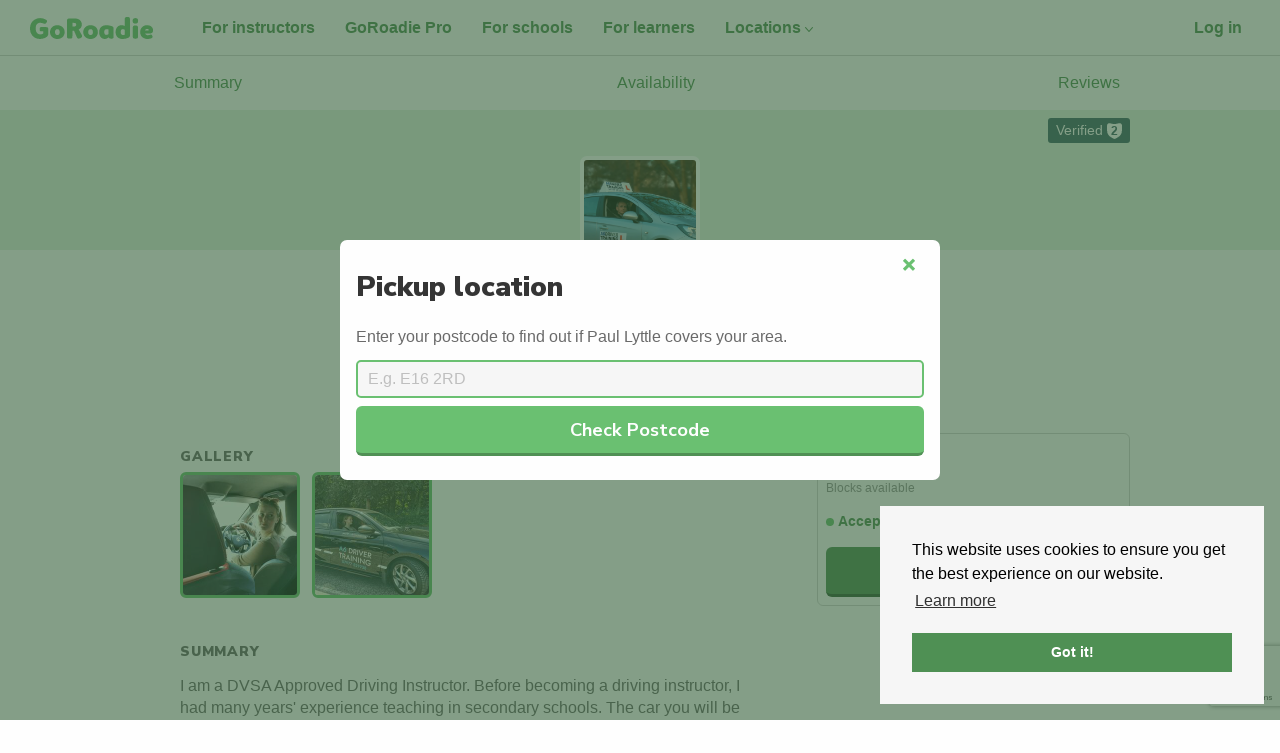

--- FILE ---
content_type: text/html; charset=utf-8
request_url: https://www.goroadie.com/instructors/1131
body_size: 16080
content:
<!DOCTYPE html> <html lang="en-GB"> <head> <meta charset="utf-8"> <meta http-equiv="x-ua-compatible" content="ie=edge"> <meta name="viewport" content="width=device-width, initial-scale=1"> <meta name="turbolinks-cache-control" content="no-cache"> <title>Paul Lyttle Loughborough driving instructor • GoRoadie</title> <meta name="description" content="Book a driving lesson with Paul Lyttle in Loughborough. I am a DVSA Approved Driving Instructor. Before becoming a driving instructor, I had many years&#39; expe"> <meta name="keywords" content="Driving Instructors, Dundee, Driving Lessons, Online Booking, Driving Schools, Glasgow driving lessons"> <meta name="p:domain_verify" content="81fd2a5b49bcfa5d9c41e7c1a94a0255"> <meta property="og:site_name" content="GoRoadie"/> <link rel="canonical" href="https://www.goroadie.com/instructors/1131"> <meta name="theme-color" content="#6ac071"/> <link rel="apple-touch-icon" href="/apple-touch-icon.png"> <link rel="shortcut icon" href="/favicon.ico" type="image/x-icon"> <link rel="dns-prefetch" href="https://www.google-analytics.com/"> <link rel="dns-prefetch" href="//fonts.googleapis.com"> <link rel="dns-prefetch" href="https://maps.googleapis.com"> <script>window._captcha_client_token="6Leh6BsqAAAAAE8qk9Vc9jN5QbTuO34XgzqDkpnL";</script> <script src="https://www.google.com/recaptcha/api.js?render=6Leh6BsqAAAAAE8qk9Vc9jN5QbTuO34XgzqDkpnL"></script> <link rel="dns-prefetch" href="https://maps.gstatic.com"> <link rel="dns-prefetch" href="https://cdn.jsdelivr.net"> <link rel="preconnect" href="https://fonts.gstatic.com/" crossorigin> <link rel="preconnect" href="https://maps.gstatic.com/" crossorigin> <link rel="preconnect" href="https://www.google-analytics.com/"> <link rel="preconnect" href="https://cdn.jsdelivr.net/"> <link href="https://fonts.googleapis.com/css?family=Nunito+Sans:700,900&display=swap" rel="stylesheet"> <style>html{font-family:sans-serif}body{margin:0;background:#fff;color:#353535}article,main,section{display:block}[hidden]{display:none}strong{font-weight:700}small{font-size:80%}img{border:0}button,input{color:inherit;font-family:inherit;font-size:inherit;font-style:inherit;font-variant:inherit;font-weight:inherit;line-height:inherit;margin:0}button{overflow:visible;text-transform:none}input{line-height:normal}input[type="search"]{box-sizing:border-box}h1,h2,.h2,h3{font-family:"Nunito Sans",Roboto,'Helvetica Neue',Helvetica,calibri,arial,sans-serif;font-weight:900;line-height:1.1;margin:0}h1{font-size:1.75em;color:rgb(53,53,53)}h2,.h2{font-size:1.5em}h3{font-size:1.313rem;font-weight:700}small{font-size:.87rem}html{box-sizing:border-box}*,::before,::after{box-sizing:inherit}body{background-color:rgb(254,254,254);color:rgb(106,106,106);font-family:'Avenir Next',avenir-next,avenir,'Helvetica Neue',helvetica-neue,Helvetica,roboto,noto,calibri,arial,sans-serif;font-size:16px;line-height:1.4;background-position:initial initial;background-repeat:initial initial}ul{padding-left:1.5rem}:disabled{opacity:.8}.notice,.alert{display:none}a{color:rgb(79,144,84)}ul{margin:0}.u-container{padding:0 15px!important}@media (min-width:960px){.u-container{padding:0 30px!important}}@media (min-width:640px){.u-md-size1of2{width:50%}}@media (min-width:960px){.u-lg-size1of3{width:33.33333%}}.my0{margin-top:0;margin-bottom:0}.mt1{margin-top:.5rem}.mb1{margin-bottom:.5rem}.mr2{margin-right:1rem}.mb2{margin-bottom:1rem}.mt3{margin-top:2rem}.pt1{padding-top:.5rem}.pb1{padding-bottom:.5rem}.py1{padding-top:.5rem;padding-bottom:.5rem}.p2{padding:1rem}.pr2{padding-right:1rem}.pl2{padding-left:1rem}.py2{padding-top:1rem;padding-bottom:1rem}.pr3{padding-right:2rem}</style> <script async src="https://www.googletagmanager.com/gtag/js?id=G-ZXLF38FTNP"></script> <script>function gtag(){dataLayer.push(arguments)}window.dataLayer=window.dataLayer||[],gtag("js",new Date),gtag("config","G-ZXLF38FTNP");</script> <script>function gtag(){dataLayer.push(arguments)}document.addEventListener("turbo:load",function(a){var t=null;a.data&&a.data.url&&(t=a.data.url),a.detail&&a.detail.url&&(t=a.detail.url),dataLayer.push({event:"pageView",virtualUrl:t})}),window.dataLayer=window.dataLayer||[],gtag("js",new Date),gtag("config","GTM-KLXHZKJ");</script> <script>window.debounce=function(e,u,w){var c;return function(){var n=this,o=arguments,t=function(){c=null,w||e.apply(n,o)},i=w&&!c;clearTimeout(c),c=setTimeout(t,u),i&&e.apply(n,o)}},window.waitForEvent=function(n,o){setTimeout(function(){n()?(console.debug("wait for success"),o()):(console.debug("waiting"),waitForEvent(n,o))},300)},window.whenjQueryIsLoaded=function(n){window.waitForEvent(function(){return window.jQuery},function(){n()})};</script> <meta name="csrf-param" content="authenticity_token"/> <meta name="csrf-token" content="J8PI2u70GVQcrutMwbpmEKcQ9pP8pzxKnBkWcOOHguXi_nOfqU74R1_OUWrVIfjXafwEWbxTGFBDI4BpBp7z2g"/> <script src="https://d1jkb02zll4jq6.cloudfront.net/assets/application-73a0131cd7363ef0621d62e0d97d6932136247e4ab9fcf54d0ccbabe36e8713e.js" data-turbolinks-track="true" async="async"></script> <script src="https://d1jkb02zll4jq6.cloudfront.net/packs/js/application-80f9f85457e0c44ef3f6.js" async="async"></script> <link rel="stylesheet" type="text/css" href="https://cdn.jsdelivr.net/npm/cookieconsent@3/build/cookieconsent.min.css" media="none" onload="if(media!=='all')media='all'"> </head> <body data-no-turbolink="true" class="InstructorProfilePage" data-controller="instructor_profiles" data-action="show_new_url"> <script>var cb=function(){var e=document.createElement("link");e.rel="stylesheet",e.href="https://d1jkb02zll4jq6.cloudfront.net/assets/application-01e0b20f8d74dd556212569ac5bc2856cf7d6ab5e4ad41b232cab4b1f8cba1c0.css";var a=document.getElementsByTagName("head")[0];a.parentNode.insertBefore(e,a)},raf=requestAnimationFrame||mozRequestAnimationFrame||webkitRequestAnimationFrame||msRequestAnimationFrame;raf?raf(cb):window.addEventListener("load",cb);</script> <script src="https://cdn.jsdelivr.net/npm/cookieconsent@3/build/cookieconsent.min.js" cache="true"></script> <script>window.cookieconsent&&window.cookieconsent.initialise({palette:{popup:{background:"#f6f6f6"},button:{background:"#4f9054"}},position:"bottom-right",content:{href:"https://www.goroadie.com/cookies"}});</script> <div class="Navbar u-container u-table u-sizeFull"> <a id="navbar-logo-link" class="Navbar-logo py2 pr3" href="/"> <img alt="GoRoadie Home Page" class="u-alignMiddle" height="22" id="navbar-logo-link" src="https://d1jkb02zll4jq6.cloudfront.net/assets/logo-f36df054b58b8b0b6d9bf6f07221933940c62f516aa75f0e76c9650db7cd4ae0.svg"/> </a> <ul class="Navbar-user Navbar-user--left u-listUnstyled u-md-listInline u-alignMiddle pt1 u-md-pt0"> <li class="u-hidden u-lg-inlineBlock"> <a class="Topnav-Link" href="/instructors"> For instructors </a> </li> <li class="u-hidden u-xl-inlineBlock"> <a class="Topnav-Link" href="/pro"> GoRoadie Pro </a> </li> <li class="u-hidden u-lg-inlineBlock"> <a class="Topnav-Link" href="/schools"> For schools </a> </li> <li class="u-hidden u-lg-inlineBlock"> <a class="Topnav-Link" href="/learners"> For learners </a> </li> <li class="DropdownMenu-Parent u-hidden u-md-inlineBlock"> <a class="Topnav-Link" href="/search"> Locations<span class="icon icon-ctrl u-inlineBlock u-rotate180"></span> </a> <ul class="DropdownMenu"> <li> <a class="DropdownMenu-Link" href="/search/dundee">Dundee</a> </li> <li> <a class="DropdownMenu-Link" href="/search/aberdeen">Aberdeen</a> </li> <li> <a class="DropdownMenu-Link" href="/search/glasgow">Glasgow</a> </li> <li> <a class="DropdownMenu-Link" href="/driving-lessons-in-nottingham">Nottingham</a> </li> <li> <a class="DropdownMenu-Link" href="/search/leeds">Leeds</a> </li> <li> <a class="DropdownMenu-Link" href="/search/liverpool">Liverpool</a> </li> <li> <a class="DropdownMenu-Link" href="/search/manchester">Manchester</a> </li> <li> <a class="DropdownMenu-Link" href="/search/london">London</a> </li> <li> <a class="DropdownMenu-Link" href="/search/newcastle">Newcastle</a> </li> <li> <a class="DropdownMenu-Link" href="/search/birmingham">Birmingham</a> </li> <li> <a class="DropdownMenu-Link" href="/search/bradford">Bradford</a> </li> <li> <a class="DropdownMenu-Link" href="/search">All</a> </li> </ul> </li> </ul> <ul class="Navbar-user u-listInline u-alignMiddle"> <li> <a class="Topnav-Link" id="navbar-log-in" href="/users/sign_in">Log in</a> </li> </ul> </div> <noscript> <iframe src="https://www.googletagmanager.com/ns.html?id=GTM-KLXHZKJ" height="0" width="0" style="display:none;visibility:hidden"> </iframe> </noscript> <p class="notice"></p> <p class="alert"></p> <link rel="stylesheet" href="https://d1jkb02zll4jq6.cloudfront.net/assets/lightbox-1146e692258dc5fbb5a961f63ab26323dc4198464e0347e6ba135f701f5e6418.css" media="all" data-turbolinks-track="true"/> <span hidden id="instructor-profile-id-value"> 1131 </span> <nav> <ul class="InstructorSubnav u-listInline px1 py2 u-table u-sizeFull"> <li class="u-tableCell u-textCenter"> <a class="InstructorSubnav-link" href="#summary" data-turbolinks="false">Summary</a> </li> <li class="u-tableCell u-textCenter"> <a class="InstructorSubnav-link" href="#hours" data-turbolinks="false">Availability</a> </li> <li class="u-tableCell u-textCenter"> <a class="InstructorSubnav-link" href="#reviews" data-turbolinks="false">Reviews</a> </li> </ul> </nav> <div itemscope itemtype="http://schema.org/LocalBusiness"> <div hidden itemprop="name"> Paul Lyttle </div> <header class="InstructorHeader p1"> <ul class="InstructorHeader-flags u-containerFixedAlt u-listInline u-textRight"> <li> <a class="Flag Flag--blueDark" href="#verified"> Verified <span class="VerifiedBadge VerifiedBadge--reversed">2</span> </a> </li> </ul> <div class="InstructorHeader-bg"></div> <div class="InstructorHeader-content"> <a rel="lightbox" href="https://s3-eu-west-1.amazonaws.com/roadie-live/instructor_profiles/profile_pictures/000/001/131/original/Screen_Shot_2019-06-11_at_11.49.32.png?1560250188"><img class="InstructorHeader-photo" width="120" itemprop="image" alt="Paul Lyttle driving instructor photo" src="https://s3-eu-west-1.amazonaws.com/roadie-live/instructor_profiles/profile_pictures/000/001/131/square/Screen_Shot_2019-06-11_at_11.49.32.png?1560250188"/></a> <div itemprop="founder" itemscope itemtype="http://schema.org/Person"> <h1 class="mt1"> <a class="InstructorHeader-titleLink" href="/instructors/1131"> Paul Lyttle </a> <div itemprop="name" hidden> Paul Lyttle </div> </h1> <h2 class="InstructorHeader-school mt1" itemprop="brand" itemscope itemtype="http://schema.org/Brand"> <a class="InstructorHeader-schoolLink" href="/driving-schools/a6-driver-training"> A6 Driver Training </a> <span hidden itemprop="name">A6 Driver Training</span> </h2> <p class="my1" itemprop="address"> <a class="InstructorHeader-locationLink" href="/search/loughborough">Loughborough, UK</a> </p> <p class="InstructorHeader-rating u-textSmall"> <a class="InstructorHeader-reviewLink" href="#reviews" id="read_reviews_link" onClick="ga('send', 'event', 'Reviews', 'Click', 'Instructor Profile');"> <span class="icon icon-star-full"></span> <span itemprop="ratingValue">5.0</span> (<span itemprop="reviewCount">5</span>) </a> </p> </div> </div> </header> </div> <div class="BookBar p1" id="book-button-container-float"> <div class="BookBar-pricing u-tableCell u-alignTop u-size1of3"> <span class="BookBar-pricing-from">From</span> <span class="BookBar-pricing-rate u-block"> <span class="BookBar-pricing-cost">£40</span> /lesson </span> <span class="BookBar-pricing-blocks">Blocks available</span> </div> <div class="BookBar-button u-tableCell u-alignMiddle u-size2of3" id="book-bar-container"> <a class="Button Button--dark InstructorProfileHeader-book" id="book-a-lesson-partial" href="/bookings/new?instructor=1131" onClick="ga('send', 'event', 'Book a Lesson (ORIGINAL button)', 'Click', 'Student booking lesson with instructor ORIGINAL button');"> Book lesson </a> </div> </div> <div class="u-containerFixedAlt"> <div hidden id="instructor-modal" class="Modal Panel Panel--white pt2 pr2 pl2 pb0"> <h3> Sign up for free! ✅ </h3> <p> <strong> GoRoadie is a pay-as-you-go service that boosts your diary and your earnings, when you need it. </strong> </p> <ul> <li>You control your prices, discounts and availability</li> <li>Your profile is completely FREE</li> <li>You can accept or decline requests with a tap</li> <li>We guarantee students in your car</li> <li>We've helped over 10,000 learners find their instructor</li> </ul> <div class="media u-borderTop u-borderBottom py1 mt2"> <div class="media-left"> <img alt="Photo of Gemma McIntosh" class="u-img media-object" height="76" width="76" src="https://d1jkb02zll4jq6.cloudfront.net/assets/emails/gemma-mcintosh-circle-b241c99932f0861326f1158b78df9b5a21caf658d506b02c73acd58390b01573.jpg"/> </div> <div class="media-body u-alignMiddle"> "I’d recommend GoRoadie for every instructor. It’s a fantastic way to build your diary. It gives you that extra peace of mind. There really is no catch!" </div> </div> <p class="mb2"> <a id="sign-up-link-modal" href="/sign-up" onClick="ga('send', 'event', 'Sign Up Modal', 'Click', 'Sign Up');" class="Button mr2"> Get your FREE booking </a> <a id="sign-up-link-modal-close" href="#" onClick="ga('send', 'event', 'Sign Up Modal', 'Click', 'Closed Modal');"> Close </a> </p> </div> <div class="Grid Grid--withGutter-desktopOnly"> <div class="Grid-cell u-lg-size4of6"> <div class="u-container"> <div class="Grid"> <section class="Grid-cell mt2 mb3"> <h2 class="InstructorSectionTitle mb1" id="gallery"> Gallery </h2> <div class="InstructorGallery"> <a class="InstructorGallery-item" rel="lightbox" href="https://s3-eu-west-1.amazonaws.com/roadie-live/app/public/images/5757/Pupil_reversing.full..jpeg?1760447786"><img class="InstructorGallery-img" height="120" src="/assets/default-profile-picture.png" data-original="https://s3-eu-west-1.amazonaws.com/roadie-live/app/public/images/5757/Pupil_reversing.thumb.jpeg?1760447786"></a> <a class="InstructorGallery-item" rel="lightbox" href="https://s3-eu-west-1.amazonaws.com/roadie-live/app/public/images/5756/Car_and_pupil.full..jpeg?1760447786"><img class="InstructorGallery-img" height="120" src="/assets/default-profile-picture.png" data-original="https://s3-eu-west-1.amazonaws.com/roadie-live/app/public/images/5756/Car_and_pupil.thumb.jpeg?1760447786"></a> </div> </section> <div id="summary" style="position:relative; top:-180px;" aria-hidden="true"></div> <section class="Grid-cell mt1 mb3"> <h2 class="InstructorSectionTitle mb1"> Summary </h2> <p> <p>I am a DVSA Approved Driving Instructor. Before becoming a driving instructor, I had many years' experience teaching in secondary schools. The car you will be driving is a Vauxhall Corsa 1.2 SRi. The 1.2 litre turbo engine is easy to get to grips with, but also packs a bit of punch! It is a great all round car for your first drive.</p> </p> <p> <span class="u-textMuted">Experience:</span> 8 years </p> </section> </div> </div> <turbo-frame loading="lazy" id="car_information" src="/v2/instructors/1131/car"> <div class="InstructorSectionCar InstructorSectionCar--red mb3"> <div class="u-container"> <div class="Grid"> <section class="Grid-cell u-posRelative"> <h2 class="InstructorSectionTitle mb1" id="car"> Car </h2> <table class="Table mt1 mb3" cellpadding="0"> <thead> <tr> <th class="u-textTiny">Engine</th> <th class="u-textTiny">Transmission</th> <th class="u-textTiny">Colour</th> </tr> </thead> <tbody> <tr> <td class="u-alignTop"></td> <td class="u-alignTop"></td> <td class="u-alignTop"></td> </tr> </tbody> </table> <svg class="Car Car--grey InstructorCar" height="26" width="48" xmlns="http://www.w3.org/2000/svg"> <g fill="none"> <path class="Car-body" d="m3 13.0793442v6.9206558h41v-6.8416303h-5.2027076l-9.9246473-9.88578669h-10.832049l-9.92592368 9.80676119z" fill="#f18d8b"/> <path d="m4 13.056v6.198h39.5v-6.127h-5.012l-9.562-8.854h-10.436l-9.563 8.783h-4.928zm3.369-4 8.415-7.729c.738-.678 1.704-1.054 2.706-1.054h10.436c1.008 0 1.978.38 2.718 1.065l8.411 7.789h3.445c2.209 0 4 1.791 4 4v6.127c0 2.209-1.791 4-4 4h-39.5c-2.209 0-4-1.791-4-4v-6.198c0-2.209 1.791-4 4-4z" fill="#fff"/> <path d="m4 13.056v6.198h39.5v-6.127h-5.012l-9.562-8.854h-10.436l-9.563 8.783h-4.928zm4.148-2 8.989-8.256c.369-.339.852-.527 1.353-.527h10.436c.504 0 .989.19 1.359.533l8.986 8.321h4.229c1.105 0 2 .895 2 2v6.127c0 1.105-.895 2-2 2h-39.5c-1.105 0-2-.895-2-2v-6.198c0-1.105.895-2 2-2z" fill="#7e7f84"/> <path d="m34.25 24.521c1.806 0 3.271-1.464 3.271-3.271 0-1.806-1.464-3.271-3.271-3.271-1.806 0-3.271 1.464-3.271 3.271 0 1.806 1.464 3.271 3.271 3.271zm-21 0c1.806 0 3.271-1.464 3.271-3.271 0-1.806-1.464-3.271-3.271-3.271-1.806 0-3.271 1.464-3.271 3.271 0 1.806 1.464 3.271 3.271 3.271z" fill="#7e7f84"/> <path d="m13.25 24c1.519 0 2.75-1.231 2.75-2.75s-1.231-2.75-2.75-2.75-2.75 1.231-2.75 2.75 1.231 2.75 2.75 2.75zm0 2c-2.623 0-4.75-2.127-4.75-4.75s2.127-4.75 4.75-4.75 4.75 2.127 4.75 4.75-2.127 4.75-4.75 4.75zm21-2c1.519 0 2.75-1.231 2.75-2.75s-1.231-2.75-2.75-2.75-2.75 1.231-2.75 2.75 1.231 2.75 2.75 2.75zm0 2c-2.623 0-4.75-2.127-4.75-4.75s2.127-4.75 4.75-4.75 4.75 2.127 4.75 4.75-2.127 4.75-4.75 4.75z" fill="#fff"/> </g> </svg> </section> </div> </div> </div> </turbo-frame> <div id="hours" style="position:relative; top:-180px;" aria-hidden="true"></div> <div class="u-container"> <div class="Grid"> <section class="Grid-cell mb3"> <h2 class="InstructorSectionTitle mb1"> Availability </h2> <p class="u-textGreenMid u-textSmall my2"> <span class="u-circleGreen"></span> <strong>Accepting new students</strong> </p> <ul class="Grid Grid--withGutter--small"> <li class="Grid-cell u-sm-size1of2 mb1"> <div class="u-bgGreenLight u-borderRadius p1"> <div class="u-inlineBlock u-alignTop"> ☕ </div> <div class="u-inlineBlock"> Mornings <span class="u-block u-textGreenDark">Available</span> </div> </div> </li> <li class="Grid-cell u-sm-size1of2 mb1"> <div class="u-bgGreenLight u-borderRadius p1"> <div class="u-inlineBlock u-alignTop"> ☀️ </div> <div class="u-inlineBlock"> Afternoons <span class="u-block u-textGreenDark">Available</span> </div> </div> </li> <li class="Grid-cell u-sm-size1of2 mb1"> <div class="u-bgGreyLight u-borderRadius p1"> <div class="u-inlineBlock u-alignTop"> 🌛 </div> <div class="u-inlineBlock"> Evenings <span class="u-block u-textMuted">Fully booked</span> </div> </div> </li> <li class="Grid-cell u-sm-size1of2 mb1"> <div class="u-bgGreyLight u-borderRadius p1"> <div class="u-inlineBlock u-alignTop"> 🙌️ </div> <div class="u-inlineBlock"> Weekends <span class="u-block u-textMuted">Fully booked</span> </div> </div> </li> </ul> </section> <section class="Grid-cell mb3"> <h2 class="InstructorSectionTitle mb1"> Teaching Hours </h2> <table class="Table Table--auto mb2" cellpadding="0"> <thead> <tr> <th> Mon </th> <td> 09:00 - 20:00 </td> </tr> <tr> <th> Tue </th> <td> 09:00 - 18:00 </td> </tr> <tr> <th> Wed </th> <td> 09:00 - 19:00 </td> </tr> <tr> <th> Thu </th> <td> 09:00 - 16:00 </td> </tr> <tr> <th> Fri </th> <td> 09:00 - 18:00 </td> </tr> <tr> <th> Sat </th> <td> - </td> </tr> <tr> <th> Sun </th> <td> - </td> </tr> </thead> </table> </section> <section class="Grid-cell mb3"> <h2 class="InstructorSectionTitle mb1" id="pricing"> Pricing </h2> <ul class="u-listUnstyled"> <li class="InstructorPrice"> £40 for 60 minutes </li> <li class="InstructorPrice"> £385 for 10 hours <strong> - Save 3% </strong> </li> </ul> <p class="SmallDivider u-textSmall pt2"> Cash, Credit Card, Debit Card, Bank Transfer payments accepted. </p> </section> <section class="Grid-cell mb3"> <h2 class="InstructorSectionTitle mb2" id="services"> Services </h2> <svg aria-hidden="true" style="position: absolute; width: 0; height: 0; overflow: hidden;" version="1.1" xmlns="http://www.w3.org/2000/svg" xmlns:xlink="http://www.w3.org/1999/xlink"> <defs> <symbol id="icon-Semi-Intensive" viewBox="0 0 32 32"> <title>Semi-Intensive</title> <path fill="#fff" style="fill: var(--color1, #fff)" d="M26 16c0 5.523-4.477 10-10 10s-10-4.477-10-10c0-5.523 4.477-10 10-10s10 4.477 10 10z"></path> <path fill="#6ac071" style="fill: var(--color2, #6ac071)" d="M16 26.5c-5.799 0-10.5-4.701-10.5-10.5s4.701-10.5 10.5-10.5c5.799 0 10.5 4.701 10.5 10.5s-4.701 10.5-10.5 10.5zM16 25.5c5.247 0 9.5-4.253 9.5-9.5s-4.253-9.5-9.5-9.5c-5.247 0-9.5 4.253-9.5 9.5s4.253 9.5 9.5 9.5z"></path> <path fill="#6ac071" style="fill: var(--color2, #6ac071)" d="M16 8c0.276 0 0.5 0.224 0.5 0.5v7c0 0.276-0.224 0.5-0.5 0.5s-0.5-0.224-0.5-0.5v-7c0-0.276 0.224-0.5 0.5-0.5z"></path> <path fill="#6ac071" style="fill: var(--color2, #6ac071)" d="M12.104 19.446c-0.195-0.195-0.195-0.512 0-0.707l3.536-3.536c0.195-0.195 0.512-0.195 0.707 0s0.195 0.512 0 0.707l-3.536 3.536c-0.195 0.195-0.512 0.195-0.707 0z"></path> </symbol> <symbol id="icon-Intensive" viewBox="0 0 32 32"> <title>Intensive</title> <path fill="#fff" style="fill: var(--color1, #fff)" d="M30 16c0 7.732-6.268 14-14 14s-14-6.268-14-14c0-7.732 6.268-14 14-14s14 6.268 14 14z"></path> <path fill="#6ac071" style="fill: var(--color2, #6ac071)" d="M16 30.5c-8.008 0-14.5-6.492-14.5-14.5s6.492-14.5 14.5-14.5c8.008 0 14.5 6.492 14.5 14.5s-6.492 14.5-14.5 14.5zM16 29.5c7.456 0 13.5-6.044 13.5-13.5s-6.044-13.5-13.5-13.5c-7.456 0-13.5 6.044-13.5 13.5s6.044 13.5 13.5 13.5z"></path> <path fill="#6ac071" style="fill: var(--color2, #6ac071)" d="M16 5c0.552 0 1 0.448 1 1v9c0 0.552-0.448 1-1 1s-1-0.448-1-1v-9c0-0.552 0.448-1 1-1z"></path> <path fill="#6ac071" style="fill: var(--color2, #6ac071)" d="M21.010 20.010c-0.391 0.391-1.024 0.391-1.414 0l-4.243-4.243c-0.391-0.391-0.391-1.024 0-1.414s1.024-0.391 1.414 0l4.243 4.243c0.391 0.391 0.391 1.024 0 1.414z"></path> </symbol> <symbol id="icon-Instructor-Training" viewBox="0 0 32 32"> <title>Instructor-Training</title> <path fill="#fff" style="fill: var(--color1, #fff)" d="M11 2h10l9 9v10l-9 9h-10l-9-9v-10z"></path> <path fill="#6ac071" style="fill: var(--color2, #6ac071)" d="M11.207 2.5l-8.707 8.707v9.586l8.707 8.707h9.586l8.707-8.707v-9.586l-8.707-8.707h-9.586zM21.207 1.5l9.293 9.293v10.414l-9.293 9.293h-10.414l-9.293-9.293v-10.414l9.293-9.293h10.414z"></path> <path fill="#6ac071" style="fill: var(--color2, #6ac071)" d="M2.5 14.5v5.5h27v-5.5h-27zM30.5 13.5v7.5h-29v-7.5h29z"></path> <path fill="#6ac071" style="fill: var(--color2, #6ac071)" d="M16 12.5c-2.485 0-4.5-2.015-4.5-4.5s2.015-4.5 4.5-4.5c2.485 0 4.5 2.015 4.5 4.5s-2.015 4.5-4.5 4.5zM16 11.5c1.933 0 3.5-1.567 3.5-3.5s-1.567-3.5-3.5-3.5c-1.933 0-3.5 1.567-3.5 3.5s1.567 3.5 3.5 3.5z"></path> </symbol> <symbol id="icon-Refresher" viewBox="0 0 32 32"> <title>Refresher</title> <path fill="#fff" style="fill: var(--color1, #fff)" d="M11.829 23.028c-0.013-0.528 0.182-1.061 0.585-1.464l4.95-4.95c0.781-0.781 2.047-0.781 2.828 0s0.781 2.047 0 2.828l-1.557 1.557h7.365v-10h-1c-1.105 0-2-0.895-2-2s0.895-2 2-2h3c1.105 0 2 0.895 2 2v14c0 1.105-0.895 2-2 2h-9.422l1.614 1.614c0.781 0.781 0.781 2.047 0 2.828s-2.047 0.781-2.828 0l-4.95-4.95c-0.403-0.403-0.598-0.936-0.585-1.464z"></path> <path fill="#fff" style="fill: var(--color1, #fff)" d="M19.999 9c0.013 0.528-0.182 1.061-0.585 1.464l-4.95 4.95c-0.781 0.781-2.047 0.781-2.828 0s-0.781-2.047 0-2.828l1.557-1.557h-7.365v10h1c1.105 0 2 0.895 2 2s-0.895 2-2 2h-3c-1.105 0-2-0.895-2-2v-14c0-1.105 0.895-2 2-2h9.422l-1.614-1.614c-0.781-0.781-0.781-2.047 0-2.828s2.047-0.781 2.828 0l4.95 4.95c0.403 0.403 0.598 0.936 0.585 1.464z"></path> <path fill="#6ac071" style="fill: var(--color2, #6ac071)" d="M12.329 23.016v0.025c-0.010 0.409 0.144 0.804 0.439 1.098l4.95 4.95c0.586 0.586 1.536 0.586 2.121 0s0.586-1.536 0-2.121l-2.468-2.468h10.629c0.828 0 1.5-0.672 1.5-1.5v-14c0-0.828-0.672-1.5-1.5-1.5h-3c-0.828 0-1.5 0.672-1.5 1.5s0.672 1.5 1.5 1.5h1.5v11h-9.072l2.411-2.411c0.586-0.586 0.586-1.536 0-2.121s-1.536-0.586-2.121 0l-4.95 4.95c-0.295 0.295-0.449 0.69-0.439 1.098zM12.061 21.21l4.95-4.95c0.976-0.976 2.559-0.976 3.536 0s0.976 2.559 0 3.536l-0.704 0.704h5.658v-9h-0.5c-1.381 0-2.5-1.119-2.5-2.5s1.119-2.5 2.5-2.5h3c1.381 0 2.5 1.119 2.5 2.5v14c0 1.381-1.119 2.5-2.5 2.5h-8.214l0.76 0.76c0.976 0.976 0.976 2.559 0 3.536s-2.559 0.976-3.536 0l-4.95-4.95c-0.487-0.487-0.745-1.143-0.732-1.818-0.014-0.675 0.244-1.331 0.732-1.818z"></path> <path fill="#6ac071" style="fill: var(--color2, #6ac071)" d="M19.5 9.012v-0.025c0.010-0.409-0.144-0.804-0.439-1.098l-4.95-4.95c-0.586-0.586-1.536-0.586-2.121 0s-0.586 1.536 0 2.121l2.467 2.467h-10.629c-0.828 0-1.5 0.672-1.5 1.5v14c0 0.828 0.672 1.5 1.5 1.5h3c0.828 0 1.5-0.672 1.5-1.5s-0.672-1.5-1.5-1.5h-1.5v-11h9.072l-2.411 2.411c-0.586 0.586-0.586 1.536 0 2.121s1.536 0.586 2.121 0l4.95-4.95c0.295-0.295 0.449-0.69 0.439-1.098zM19.768 10.818l-4.95 4.95c-0.976 0.976-2.559 0.976-3.536 0s-0.976-2.559 0-3.536l0.704-0.704h-5.658v9h0.5c1.381 0 2.5 1.119 2.5 2.5s-1.119 2.5-2.5 2.5h-3c-1.381 0-2.5-1.119-2.5-2.5v-14c0-1.381 1.119-2.5 2.5-2.5h8.214l-0.76-0.76c-0.976-0.976-0.976-2.559 0-3.536s2.559-0.976 3.536 0l4.95 4.95c0.487 0.487 0.745 1.143 0.732 1.818 0.014 0.675-0.244 1.331-0.732 1.818z"></path> </symbol> <symbol id="icon-Pass-Plus" viewBox="0 0 32 32"> <title>Pass-Plus</title> <path fill="#fff" style="fill: var(--color1, #fff)" d="M21.27 11.618c0 6.024-3.823 9.5-8.303 9.577-1.969 0.039-3.784-0.579-5.329-1.699v8.225c0 1.699-0.657 2.278-2.819 2.278s-2.819-0.579-2.819-2.278v-21.085c0-1.506 0.502-2.24 2.471-3.128 6.835-3.051 16.798-2.008 16.798 8.11zM7.638 7.139v8.032c1.197 1.004 2.471 1.661 3.978 1.661 2.626 0 4.093-2.278 4.093-5.252 0.039-5.406-4.402-5.986-8.071-4.441z"></path> <path fill="#fff" style="fill: var(--color1, #fff)" d="M26 22h2c1.105 0 2 0.895 2 2s-0.895 2-2 2h-2v2c0 1.105-0.895 2-2 2s-2-0.895-2-2v-2h-2c-1.105 0-2-0.895-2-2s0.895-2 2-2h2v-2c0-1.105 0.895-2 2-2s2 0.895 2 2v2z"></path> <path fill="#6ac071" style="fill: var(--color2, #6ac071)" d="M20.77 11.618c0-8.495-8.045-11.246-16.093-7.654-1.755 0.791-2.177 1.34-2.177 2.672v21.085c0 1.419 0.437 1.778 2.319 1.778s2.319-0.36 2.319-1.778v-9.205l0.793 0.575c1.494 1.083 3.209 1.64 5.027 1.604 4.502-0.078 7.811-3.639 7.811-9.077zM8.138 27.722c0 2.019-0.924 2.778-3.319 2.778s-3.319-0.759-3.319-2.778v-21.085c0-1.762 0.678-2.642 2.768-3.585 8.62-3.847 17.502-0.81 17.502 8.566 0 5.971-3.733 9.99-8.793 10.077-1.722 0.034-3.365-0.407-4.839-1.274v7.301zM7.138 6.807l0.306-0.129c4.69-1.975 8.802-0.325 8.765 4.902 0 3.368-1.76 5.752-4.593 5.752-1.53 0-2.9-0.604-4.299-1.777l-0.179-0.15v-8.598zM8.138 14.935c1.166 0.935 2.271 1.397 3.478 1.397 2.204 0 3.593-1.882 3.593-4.755 0.031-4.274-3.105-5.639-7.071-4.1v7.459z"></path> <path fill="#6ac071" style="fill: var(--color2, #6ac071)" d="M25.5 22.5v-2.5c0-0.828-0.672-1.5-1.5-1.5s-1.5 0.672-1.5 1.5v2.5h-2.5c-0.828 0-1.5 0.672-1.5 1.5s0.672 1.5 1.5 1.5h2.5v2.5c0 0.828 0.672 1.5 1.5 1.5s1.5-0.672 1.5-1.5v-2.5h2.5c0.828 0 1.5-0.672 1.5-1.5s-0.672-1.5-1.5-1.5h-2.5zM26.5 21.5h1.5c1.381 0 2.5 1.119 2.5 2.5s-1.119 2.5-2.5 2.5h-1.5v1.5c0 1.381-1.119 2.5-2.5 2.5s-2.5-1.119-2.5-2.5v-1.5h-1.5c-1.381 0-2.5-1.119-2.5-2.5s1.119-2.5 2.5-2.5h1.5v-1.5c0-1.381 1.119-2.5 2.5-2.5s2.5 1.119 2.5 2.5v1.5z"></path> </symbol> <symbol id="icon-UK-Familiarity" viewBox="0 0 32 32"> <title>UK-Familiarity</title> <path fill="#fff" style="fill: var(--color1, #fff)" d="M30 16c0 7.732-6.268 14-14 14s-14-6.268-14-14c0-7.732 6.268-14 14-14s14 6.268 14 14z"></path> <path fill="#6ac071" style="fill: var(--color2, #6ac071)" d="M16 30.5c-8.008 0-14.5-6.492-14.5-14.5s6.492-14.5 14.5-14.5c8.008 0 14.5 6.492 14.5 14.5s-6.492 14.5-14.5 14.5zM16 29.5c7.456 0 13.5-6.044 13.5-13.5s-6.044-13.5-13.5-13.5c-7.456 0-13.5 6.044-13.5 13.5s6.044 13.5 13.5 13.5z"></path> <path fill="#6ac071" style="fill: var(--color2, #6ac071)" d="M12.5 11.093v-8.843h7v8.843l7.2-4.157 2.71 4.209-4.079 2.355h4.42v5h-4.42l3.948 2.279-2.412 4.381-7.365-4.252v8.843h-7v-8.843l-7.356 4.247-2.347-4.418 3.873-2.236h-4.42v-5h4.42l-3.899-2.251 2.385-4.397z"></path> <path fill="#fff" style="fill: var(--color1, #fff)" d="M13.5 2.5v10.325l-8.441-4.874-1.5 2.598 6.843 3.951h-7.902v3h7.902l-6.843 3.951 1.5 2.598 8.441-4.874v10.325h5v-10.325l8.441 4.874 1.5-2.598-6.843-3.951h7.902v-3h-7.902l6.843-3.951-1.5-2.598-8.441 4.874v-10.325z"></path> </symbol> <symbol id="icon-Defensive" viewBox="0 0 32 32"> <title>Defensive</title> <path fill="#fff" style="fill: var(--color1, #fff)" d="M5.529 6.082c3.863 2.408 7.353 2.047 10.471-1.082 3.118 3.13 6.608 3.491 10.471 1.082v-0c0.469-0.292 1.085-0.149 1.378 0.32 0.099 0.159 0.151 0.342 0.151 0.529v9.442c0 4.117-2.322 7.881-6 9.729l-5.551 2.789c-0.282 0.142-0.615 0.142-0.898 0l-5.551-2.789c-3.678-1.848-6-5.613-6-9.729l-0-9.442c0-0.552 0.448-1 1-1 0.187 0 0.37 0.052 0.529 0.151z"></path> <path fill="#6ac071" style="fill: var(--color2, #6ac071)" d="M5.265 6.507c-0.079-0.049-0.171-0.076-0.265-0.076-0.276 0-0.5 0.224-0.5 0.5l0 9.442c0 3.928 2.215 7.519 5.724 9.283l5.551 2.789c0.141 0.071 0.308 0.071 0.449 0l5.551-2.789c3.509-1.763 5.724-5.355 5.724-9.283v-9.442c0-0.094-0.026-0.185-0.076-0.265-0.146-0.234-0.454-0.306-0.689-0.16-3.913 2.44-7.537 2.167-10.735-0.811-3.198 2.978-6.822 3.251-10.735 0.811zM5.794 5.658c3.667 2.286 6.901 1.952 9.852-1.011 0.195-0.196 0.513-0.196 0.709 0 2.951 2.963 6.185 3.297 9.852 1.011 0.703-0.438 1.628-0.224 2.067 0.479 0.148 0.238 0.227 0.513 0.227 0.794v9.442c0 4.306-2.428 8.243-6.276 10.176l-5.551 2.789c-0.424 0.213-0.923 0.213-1.347 0l-5.551-2.789c-3.847-1.933-6.276-5.871-6.276-10.176l-0-9.442c0-0.828 0.672-1.5 1.5-1.5 0.281 0 0.556 0.079 0.794 0.227z"></path> </symbol> <symbol id="icon-Winter" viewBox="0 0 32 32"> <title>Winter</title> <path fill="#fff" style="fill: var(--color1, #fff)" d="M9 30c-1.105 0-2-0.895-2-2s0.895-2 2-2c1.105 0 2 0.895 2 2s-0.895 2-2 2zM19 27c-1.105 0-2-0.895-2-2s0.895-2 2-2c1.105 0 2 0.895 2 2s-0.895 2-2 2zM12 22c-1.105 0-2-0.895-2-2s0.895-2 2-2c1.105 0 2 0.895 2 2s-0.895 2-2 2zM18 19c-1.105 0-2-0.895-2-2s0.895-2 2-2c1.105 0 2 0.895 2 2s-0.895 2-2 2z"></path> <path fill="#6ac071" style="fill: var(--color2, #6ac071)" d="M9 29.5c0.828 0 1.5-0.672 1.5-1.5s-0.672-1.5-1.5-1.5c-0.828 0-1.5 0.672-1.5 1.5s0.672 1.5 1.5 1.5zM9 30.5c-1.381 0-2.5-1.119-2.5-2.5s1.119-2.5 2.5-2.5c1.381 0 2.5 1.119 2.5 2.5s-1.119 2.5-2.5 2.5zM19 26.5c0.828 0 1.5-0.672 1.5-1.5s-0.672-1.5-1.5-1.5c-0.828 0-1.5 0.672-1.5 1.5s0.672 1.5 1.5 1.5zM19 27.5c-1.381 0-2.5-1.119-2.5-2.5s1.119-2.5 2.5-2.5c1.381 0 2.5 1.119 2.5 2.5s-1.119 2.5-2.5 2.5zM12 21.5c0.828 0 1.5-0.672 1.5-1.5s-0.672-1.5-1.5-1.5c-0.828 0-1.5 0.672-1.5 1.5s0.672 1.5 1.5 1.5zM12 22.5c-1.381 0-2.5-1.119-2.5-2.5s1.119-2.5 2.5-2.5c1.381 0 2.5 1.119 2.5 2.5s-1.119 2.5-2.5 2.5zM18 18.5c0.828 0 1.5-0.672 1.5-1.5s-0.672-1.5-1.5-1.5c-0.828 0-1.5 0.672-1.5 1.5s0.672 1.5 1.5 1.5zM18 19.5c-1.381 0-2.5-1.119-2.5-2.5s1.119-2.5 2.5-2.5c1.381 0 2.5 1.119 2.5 2.5s-1.119 2.5-2.5 2.5z"></path> <path fill="#fff" style="fill: var(--color1, #fff)" d="M12 16c-2.209 0-4-1.791-4-4s1.791-4 4-4c0.364 0 0.717 0.049 1.052 0.14 0.424-3.46 3.373-6.14 6.948-6.14 3.565 0 6.508 2.665 6.944 6.112 1.753 0.424 3.056 2.004 3.056 3.888 0 2.209-1.791 4-4 4h-14z"></path> <path fill="#6ac071" style="fill: var(--color2, #6ac071)" d="M12 15.5h14c1.933 0 3.5-1.567 3.5-3.5 0-1.625-1.116-3.025-2.673-3.402l-0.335-0.081-0.043-0.342c-0.409-3.227-3.165-5.675-6.448-5.675-3.292 0-6.055 2.461-6.451 5.701l-0.070 0.573-0.557-0.152c-0.297-0.081-0.606-0.122-0.921-0.122-1.933 0-3.5 1.567-3.5 3.5s1.567 3.5 3.5 3.5zM30.5 12c0 2.485-2.015 4.5-4.5 4.5h-14c-2.485 0-4.5-2.015-4.5-4.5s2.015-4.5 4.5-4.5c0.216 0 0.43 0.015 0.641 0.045 0.682-3.472 3.743-6.045 7.359-6.045 3.675 0 6.779 2.658 7.391 6.219 1.829 0.593 3.109 2.308 3.109 4.281z"></path> </symbol> <symbol id="icon-Night" viewBox="0 0 32 32"> <title>Night</title> <path fill="#fff" style="fill: var(--color1, #fff)" d="M5.016 24.681c0.962 0.209 1.96 0.319 2.984 0.319 7.732 0 14-6.268 14-14 0-3.279-1.127-6.295-3.016-8.681 6.298 1.367 11.016 6.973 11.016 13.681 0 7.732-6.268 14-14 14-4.453 0-8.42-2.079-10.984-5.319z"></path> <path fill="#6ac071" style="fill: var(--color2, #6ac071)" d="M16 29.5c7.456 0 13.5-6.044 13.5-13.5 0-5.915-3.834-11.048-9.296-12.833 1.486 2.31 2.296 5.010 2.296 7.833 0 8.008-6.492 14.5-14.5 14.5-0.567 0-1.13-0.033-1.688-0.097 2.512 2.59 5.975 4.097 9.688 4.097zM5.122 24.193c0.938 0.204 1.901 0.307 2.878 0.307 7.456 0 13.5-6.044 13.5-13.5 0-3.082-1.035-6.005-2.908-8.371-0.291-0.368 0.039-0.898 0.498-0.799 6.615 1.436 11.41 7.314 11.41 14.17 0 8.008-6.492 14.5-14.5 14.5-4.49 0-8.643-2.055-11.376-5.508-0.291-0.368 0.039-0.898 0.498-0.799z"></path> <path fill="#fff" style="fill: var(--color1, #fff)" d="M6 22c-2.209 0-4-1.791-4-4s1.791-4 4-4c0.364 0 0.717 0.049 1.052 0.14 0.424-3.46 3.373-6.14 6.948-6.14 3.565 0 6.508 2.665 6.944 6.112 1.753 0.424 3.056 2.004 3.056 3.888 0 2.209-1.791 4-4 4h-14z"></path> <path fill="#6ac071" style="fill: var(--color2, #6ac071)" d="M6 21.5h14c1.933 0 3.5-1.567 3.5-3.5 0-1.625-1.116-3.025-2.673-3.402l-0.335-0.081-0.043-0.342c-0.409-3.227-3.165-5.675-6.448-5.675-3.292 0-6.054 2.461-6.451 5.701l-0.070 0.573-0.557-0.152c-0.297-0.081-0.606-0.122-0.921-0.122-1.933 0-3.5 1.567-3.5 3.5s1.567 3.5 3.5 3.5zM24.5 18c0 2.485-2.015 4.5-4.5 4.5h-14c-2.485 0-4.5-2.015-4.5-4.5s2.015-4.5 4.5-4.5c0.216 0 0.43 0.015 0.641 0.045 0.682-3.472 3.743-6.045 7.359-6.045 3.675 0 6.779 2.658 7.391 6.219 1.829 0.593 3.109 2.308 3.109 4.281z"></path> </symbol> <symbol id="icon-Cameras" viewBox="0 0 32 32"> <title>Cameras</title> <path fill="#fff" style="fill: var(--color1, #fff)" d="M6.5 7h8c0.828 0 1.5 0.672 1.5 1.5s-0.672 1.5-1.5 1.5h-8c-0.828 0-1.5-0.672-1.5-1.5s0.672-1.5 1.5-1.5z"></path> <path fill="#fff" style="fill: var(--color1, #fff)" d="M5 9h22c1.657 0 3 1.343 3 3v8c0 1.657-1.343 3-3 3h-22c-1.657 0-3-1.343-3-3v-8c0-1.657 1.343-3 3-3z"></path> <path fill="#6ac071" style="fill: var(--color2, #6ac071)" d="M6.5 7.5c-0.552 0-1 0.448-1 1h10c0-0.552-0.448-1-1-1h-8zM6.5 6.5h8c1.105 0 2 0.895 2 2h-12c0-1.105 0.895-2 2-2z"></path> <path fill="#6ac071" style="fill: var(--color2, #6ac071)" d="M5 9.5c-1.381 0-2.5 1.119-2.5 2.5v8c0 1.381 1.119 2.5 2.5 2.5 1.778 0 3.111 0 4 0v-13c-0.889 0-2.222 0-4 0zM5 8.5c1.778 0 3.111 0 4 0v15c-0.889 0-2.222 0-4 0-1.933 0-3.5-1.567-3.5-3.5v-8c0-1.933 1.567-3.5 3.5-3.5z"></path> <path fill="#6ac071" style="fill: var(--color2, #6ac071)" d="M9.5 9.5v13h17.5c1.381 0 2.5-1.119 2.5-2.5v-8c0-1.381-1.119-2.5-2.5-2.5h-17.5zM27 8.5c1.933 0 3.5 1.567 3.5 3.5v8c0 1.933-1.567 3.5-3.5 3.5h-18.5v-15h18.5z"></path> <path fill="#6ac071" style="fill: var(--color2, #6ac071)" d="M21 21.5c-3.038 0-5.5-2.462-5.5-5.5s2.462-5.5 5.5-5.5c3.038 0 5.5 2.462 5.5 5.5s-2.462 5.5-5.5 5.5zM21 20.5c2.485 0 4.5-2.015 4.5-4.5s-2.015-4.5-4.5-4.5c-2.485 0-4.5 2.015-4.5 4.5s2.015 4.5 4.5 4.5z"></path> <path fill="#6ac071" style="fill: var(--color2, #6ac071)" d="M21 19.5c-1.933 0-3.5-1.567-3.5-3.5s1.567-3.5 3.5-3.5c1.933 0 3.5 1.567 3.5 3.5s-1.567 3.5-3.5 3.5zM21 18.5c1.381 0 2.5-1.119 2.5-2.5s-1.119-2.5-2.5-2.5c-1.381 0-2.5 1.119-2.5 2.5s1.119 2.5 2.5 2.5z"></path> <path fill="#6ac071" style="fill: var(--color2, #6ac071)" d="M22 16.5c-0.828 0-1.5-0.672-1.5-1.5s0.672-1.5 1.5-1.5c0.828 0 1.5 0.672 1.5 1.5s-0.672 1.5-1.5 1.5zM22 15.5c0.276 0 0.5-0.224 0.5-0.5s-0.224-0.5-0.5-0.5c-0.276 0-0.5 0.224-0.5 0.5s0.224 0.5 0.5 0.5z"></path> </symbol> <symbol id="icon-Trailer-Training" viewBox="0 0 32 32"> <title>Trailer Training</title> <path d="m5 .5h17c2.4852814 0 4.5 2.01471863 4.5 4.5v20.5h-26v-20.5c0-2.48528137 2.01471863-4.5 4.5-4.5zm20.5 24v-19.5c0-1.93299662-1.5670034-3.5-3.5-3.5h-17c-1.93299662 0-3.5 1.56700338-3.5 3.5v19.5z" fill="#6ac071"/> <path d="m25.5 24.5v-19.5c0-1.93299662-1.5670034-3.5-3.5-3.5h-17c-1.93299662 0-3.5 1.56700338-3.5 3.5v19.5z" fill="#fff"/> <g fill="#6ac071"> <path d="m15.5.5h6.5c2.4852814 0 4.5 2.01471863 4.5 4.5v20.5h-11zm1 1v23h9v-19.5c0-1.93299662-1.5670034-3.5-3.5-3.5z"/> <path d="m21.5 24.5h7c.5522847 0 1 .4477153 1 1s-.4477153 1-1 1h-7c-.5522847 0-1-.4477153-1-1s.4477153-1 1-1zm0 1h7z"/> <path d="m28.5 21.5c.5522847 0 1 .4477153 1 1v3c0 .5522847-.4477153 1-1 1s-1-.4477153-1-1v-3c0-.5522847.4477153-1 1-1zm0 1v3z"/> <path d="m7 29.5c2.48528137 0 4.5-2.0147186 4.5-4.5s-2.01471863-4.5-4.5-4.5-4.5 2.0147186-4.5 4.5 2.01471863 4.5 4.5 4.5zm0-1c-1.93299662 0-3.5-1.5670034-3.5-3.5s1.56700338-3.5 3.5-3.5 3.5 1.5670034 3.5 3.5-1.56700338 3.5-3.5 3.5z"/> </g> <path d="m7 28.5c-1.93299662 0-3.5-1.5670034-3.5-3.5s1.56700338-3.5 3.5-3.5 3.5 1.5670034 3.5 3.5-1.56700338 3.5-3.5 3.5z" fill="#fff"/> <path d="m20 29.5c2.4852814 0 4.5-2.0147186 4.5-4.5s-2.0147186-4.5-4.5-4.5-4.5 2.0147186-4.5 4.5 2.0147186 4.5 4.5 4.5zm0-1c-1.9329966 0-3.5-1.5670034-3.5-3.5s1.5670034-3.5 3.5-3.5 3.5 1.5670034 3.5 3.5-1.5670034 3.5-3.5 3.5z" fill="#6ac071"/> <path d="m20 28.5c-1.9329966 0-3.5-1.5670034-3.5-3.5s1.5670034-3.5 3.5-3.5 3.5 1.5670034 3.5 3.5-1.5670034 3.5-3.5 3.5z" fill="#fff"/> </symbol> <symbol id="icon-Electric-Vehicle-Training" viewBox="0 0 32 32"> <title>Electric Vehicle</title> <g fill="none" transform="translate(8 1)"> <path d="m10 .5c.8284271 0 1.5.67157288 1.5 1.5v1.5h1.5c1.3807119 0 2.5 1.11928813 2.5 2.5v21c0 1.3807119-1.1192881 2.5-2.5 2.5h-10c-1.38071187 0-2.5-1.1192881-2.5-2.5v-21c0-1.38071187 1.11928813-2.5 2.5-2.5h1.5v-1.5c0-.82842712.67157288-1.5 1.5-1.5z" fill="#fff"/> <g fill="#6ac071"> <path d="m6 .5h4c.8284271 0 1.5.67157288 1.5 1.5v2.5h-7v-2.5c0-.82842712.67157288-1.5 1.5-1.5zm4.5 3v-1.5c0-.27614237-.2238576-.5-.5-.5h-4c-.27614237 0-.5.22385763-.5.5v1.5z"/> <path d="m3 3.5h10c1.3807119 0 2.5 1.11928813 2.5 2.5v21c0 1.3807119-1.1192881 2.5-2.5 2.5h-10c-1.38071187 0-2.5-1.1192881-2.5-2.5v-21c0-1.38071187 1.11928813-2.5 2.5-2.5zm0 1c-.82842712 0-1.5.67157288-1.5 1.5v21c0 .8284271.67157288 1.5 1.5 1.5h10c.8284271 0 1.5-.6715729 1.5-1.5v-21c0-.82842712-.6715729-1.5-1.5-1.5z"/> <path d="m2.5 14.5h11v11.5c0 .8284271-.6715729 1.5-1.5 1.5h-8c-.82842712 0-1.5-.6715729-1.5-1.5z"/> </g> </g> </symbol> <symbol id="icon-Theory-Test-Pro" viewBox="0 0 32 32"> <title>Theory Test Pro</title> <g fill="none" transform="translate(1 1)"> <path d="m25 .5h-20c-2.48528137 0-4.5 2.01471863-4.5 4.5v20c0 2.4852814 2.01471863 4.5 4.5 4.5h20c2.4852814 0 4.5-2.0147186 4.5-4.5v-20c0-2.48528137-2.0147186-4.5-4.5-4.5z" fill="#fff"/> <g fill="#6ac071"> <path d="m25 .5h-20c-2.48528137 0-4.5 2.01471863-4.5 4.5v20c0 2.4852814 2.01471863 4.5 4.5 4.5h20c2.4852814 0 4.5-2.0147186 4.5-4.5v-20c0-2.48528137-2.0147186-4.5-4.5-4.5zm-20 1h20c1.9329966 0 3.5 1.56700338 3.5 3.5v20c0 1.9329966-1.5670034 3.5-3.5 3.5h-20c-1.93299662 0-3.5-1.5670034-3.5-3.5v-20c0-1.93299662 1.56700338-3.5 3.5-3.5z"/> <path d="m5 .5-.0839736.00665876c-.37817937.06116789-.5585222.52991945-.28598519.82969001l12.23895879 13.46165123-6.327716 13.9959927c-.1495695.3307756.0921065.7056714.4551263.7060073l6.4143488.0059308c.1945392 0 .3715213-.1124942.4536821-.2888324l6.9970483-15.0174572c.2497386-.7447966.0836385-1.2946627-.6374037-1.9204121l-2.2370653-2.46909839-2.0686835-2.25848638-1.8991515-2.04674298-1.057637-1.1259383-.9959428-1.049059-.9340003-.97193532-.5881316-.60498972-.8302106-.84285281c-.0887721-.08933398-.1763849-.17722768-.2628368-.26367959-.0937682-.09376819-.2209452-.14644661-.3535534-.14644661zm1.13 1h6.659l.3841369.38673197.8471582.86480539 1.2273989 1.2744597.9939243 1.04686956 1.0568037 1.12487829 1.5068629 1.6211652 1.6185979 1.75980069 2.1803305 2.3946664.920991 1.0184962c.4669365.410129.5067411.5419002.4083205.839701l-6.8415248 14.6734256-5.321-.004 6.1450731-13.5893809.0281638-.079508c.042326-.1617348.0011788-.3363868-.1137936-.462848z"/> </g> </g> </symbol> </defs> </svg> <div class="Grid Grid--withGutter"> <div class="Grid-cell u-size1of2 mb2"> <a class="u-linkClean" href="/instructor-services/defensive-driver-training" target="_blank"> <div class="u-tableCell u-alignTop"> <svg class="SVGIcon"><use xlink:href="#icon-Defensive"></use></svg> </div> <span class="u-tableCell px1">Defensive</span> </a> </div> <div class="Grid-cell u-size1of2 mb2"> <a class="u-linkClean" href="/instructor-services/refreshers-course" target="_blank"> <div class="u-tableCell u-alignTop"> <svg class="SVGIcon"><use xlink:href="#icon-Refresher"></use></svg> </div> <span class="u-tableCell px1">Refresher</span> </a> </div> <div class="Grid-cell u-size1of2 mb2"> <a class="u-linkClean" href="/instructor-services/driving-instructor-training" target="_blank"> <div class="u-tableCell u-alignTop"> <svg class="SVGIcon"><use xlink:href="#icon-Instructor-Training"></use></svg> </div> <span class="u-tableCell px1">Instructor Training</span> </a> </div> <div class="Grid-cell u-size1of2 mb2"> <a class="u-linkClean" href="/instructor-services/uk-familiarity" target="_blank"> <div class="u-tableCell u-alignTop"> <svg class="SVGIcon"><use xlink:href="#icon-UK-Familiarity"></use></svg> </div> <span class="u-tableCell px1">UK Familiarity for Int. Drivers</span> </a> </div> <div class="Grid-cell u-size1of2 mb2"> <a class="u-linkClean" href="/instructor-services/winter-driving" target="_blank"> <div class="u-tableCell u-alignTop"> <svg class="SVGIcon"><use xlink:href="#icon-Winter"></use></svg> </div> <span class="u-tableCell px1">Winter Driving</span> </a> </div> <div class="Grid-cell u-size1of2 mb2"> <a class="u-linkClean" href="/instructor-services/night-time-driving" target="_blank"> <div class="u-tableCell u-alignTop"> <svg class="SVGIcon"><use xlink:href="#icon-Night"></use></svg> </div> <span class="u-tableCell px1">Night Time Driving</span> </a> </div> <div class="Grid-cell u-size1of2 mb2"> <a class="u-linkClean" href="/instructor-services/video-recorded-lessons" target="_blank"> <div class="u-tableCell u-alignTop"> <svg class="SVGIcon"><use xlink:href="#icon-Cameras"></use></svg> </div> <span class="u-tableCell px1">Video Recorded Lessons</span> </a> </div> </div> </section> <section class="Grid-cell mb3"> <h2 class="InstructorSectionTitle mb2" id="accreditations"> Accreditations </h2> <div class="Grid Grid--withGutter"> <div class="Grid-cell u-size1of2"> <a class="u-linkClean" href="/instructor-services/adi-cop" target="_blank"> <span class="u-tableCell px1">ADI Code of Practice (COP)</span> </a> </div> <div class="Grid-cell u-size1of2"> <a class="u-linkClean" href="/instructor-services/adi-cpd" target="_blank"> <span class="u-tableCell px1">ADI Continued Professional Development (CPD)</span> </a> </div> </div> </section> <section class="Grid-cell mb3"> <h2 class="InstructorSectionTitle mb1" id="languages"> Languages </h2> <ul class="u-listInline"> <li> English </a> </li> </ul> </section> <section class="Grid-cell mb3" id="verified"> <h2 class="InstructorSectionTitle mb1"> Verified <span class="VerifiedBadge">2</span> </h2> <ul class="u-listUnstyled"> <li> <article class="VerifiedType media"> <div class="media-left"> <div class="media-object"> <img alt="Vehicle Validated icon" width="24" class="u-img" src="/assets/default-profile-picture.png" data-original="https://d1jkb02zll4jq6.cloudfront.net/assets/verified-icons/vehicle-validated-56d1701c1f5679bc8229f590fa463c85e8723dce3b51bbb5f9c257188986b29d.svg"> </div> </div> <div class="media-body"> <h1 class="VerifiedType-title"> Vehicle Validated </h1> <p class="u-textSmall mt1"> Instructor’s car is registered with the DVLA. </p> </div> </article> </li> <li> <article class="VerifiedType media"> <div class="media-left"> <div class="media-object"> <img alt="Instructor Endorsed icon" width="24" class="u-img" src="/assets/default-profile-picture.png" data-original="https://d1jkb02zll4jq6.cloudfront.net/assets/verified-icons/instructor-endorsed-5bf6cfe0469734ecd28a53064a04eba9cc18ca29685e9e493599b1c15b40805b.svg"> </div> </div> <div class="media-body"> <h1 class="VerifiedType-title"> Instructor Endorsed </h1> <p class="u-textSmall mt1"> Other local instructors have endorsed Paul Lyttle. </p> </div> </article> </li> </ul> </section> <div id="reviews" style="position:relative; top:-180px;" aria-hidden="true"> </div> <section class="Grid-cell mb3"> <div class="u-table u-sizeFull mb2"> <h2 class="InstructorSectionTitle mb1 u-tableCell u-size1of2 u-md-size2of3"> Reviews </h2> <a class="Button Button--altDark Button--small mb2 u-tableCell u-size1of2 u-md-size1of3" href="/review/new/profile/1131" onClick="ga('send', 'event', 'Submit a review on profile', 'Click', 'Someone clicking leave a review on profile');"> Leave a review </a> </div> <turbo-frame loading="lazy" id="instructor_reviews_show" src="/v2/instructors/1131/reviews"> </turbo-frame> </section> <turbo-frame loading="lazy" id="instructor_share_widget" src="/v2/instructors/1131/share-widget"> </turbo-frame> <turbo-frame loading="lazy" id="other_instructors" src="/v2/instructors/1131/other-instructors"> </turbo-frame> </div> </div> </div> <div class="Grid-cell u-lg-size2of6"> <div class="BookBox p1"> <div class="BookBar-pricing mb2"> <span class="BookBar-pricing-from">From</span> <span class="BookBar-pricing-rate u-block"> <span class="BookBar-pricing-cost">£40</span> / lesson </span> <span class="BookBar-pricing-blocks">Blocks available</span> </div> <p class="u-textGreenMid u-textSmall my2"> <span class="u-circleGreen"></span> <strong>Accepting new students</strong> </p> <div class="BookBar-button" id="book-button-container-static"> <a class="Button Button--dark InstructorProfileHeader-book" id="book-a-lesson-desktop" href="/bookings/new?instructor=1131" onClick="ga('send', 'event', 'Book a Lesson (ORIGINAL button)', 'Click', 'Student booking lesson with instructor ORIGINAL button');"> Book lesson </a> </div> </div> </div> </div> </div> <div class="ModalContainer" id="modal-postcode-search" hidden> <div class="Modal u-borderRadius--large" id="modal-postcode"> <button class="Button Button--link Button--small Modal-button mt1 mr1" id="modal-close" onclick="closeSearchModal()"> <span class="icon icon-cross u-textTiny"></span> <span class="u-hiddenVisually">Close</span> </button> <article class="Modal-content p2"> <h1 class="mt2 mb2"> Pickup location </h1> <form action="/postcodeSearch/" method="post"> <div class="InputGroup InputGroup--block py1"> <label class="InputLabel mb1" for="modal-postcode-input"> Enter your postcode to find out if Paul Lyttle covers your area. </label> <input class="Input u-block u-sizeFull" id="modal-postcode-input" name="modal-postcode-input" placeholder="E.g. E16 2RD"> <p id="postcode-search-modal-invalid" class="u-textRed mt1 pl2 pr2" hidden> <small> We couldn't recognise that postcode - please check and try again 🤔 </small> </p> <button class="Button u-sizeFull mt1" onclick="searchPostcodeForInstructor()" id="modal-postcode-submit"> Check Postcode </button> </div> </form> </article> </div> <div class="ModalOverlay" id="modal-overlay-postcode"></div> </div> <footer class="Footer u-containerFixed my4 pb1 lazy" id="footer"> <div class="Grid Grid--withGutter"> <nav class="Grid-cell u-sm-size1of2 u-md-size2of12"> <ul class="u-listUnstyled mb3"> <li><a class="Footer-link" href="https://www.goroadie.com"><strong>GoRoadie</strong></a></li> <li><a class="Footer-link" href="/about">About</a></li> <li><a class="Footer-link" href="/our-story">Our Story</a></li> <li><a class="Footer-link" href="/press">Press</a></li> <li><a class="Footer-link" href="/blog">Blog</a></li> <li><a class="Footer-link" href="/startup">Startup</a></li> <li><a class="Footer-link" href="/careers">Careers</a></li> <li><a class="Footer-link" href="/awards">Awards</a></li> <li><a class="Footer-link" href="/terms">Terms</a></li> <li><a class="Footer-link" href="/privacy">Privacy</a></li> <li><a class="Footer-link" href="/cookies">Cookies</a></li> <li><a class="Footer-link" href="/help">Contact Support</a></li> </ul> </nav> <nav class="Grid-cell u-sm-size1of2 u-md-size2of12"> <ul class="u-listUnstyled mb3"> <li><a class="Footer-link" href="/learners"><strong>Learner Drivers</strong></a></li> <li><a class="Footer-link" href="/guides/learners">Learner Driver Guide</a></li> <li><a class="Footer-link" href="/guides/learners/using-goroadie/faq">Learner FAQ</a></li> <li><a class="Footer-link" href="/instructor-services">Instructor Services</a></li> <li><a class="Footer-link" href="/driving-schools">Driving Schools</a></li> <li><a class="Footer-link" href="/instructor-languages/">Instructors by Language</a></li> <li><a class="Footer-link" href="/driving-instructors-by-gender/">Instructors by Gender</a></li> <li><a class="Footer-link" href="/associations/">Association Hub</a></li> </ul> </nav> <nav class="Grid-cell u-sm-size1of2 u-md-size3of12"> <ul class="u-listUnstyled mb3"> <li><a class="Footer-link" href="/instructors"><strong>Driving Instructors</strong></a></li> <li><a class="Footer-link" href="/instructors">Features</a></li> <li><a class="Footer-link" href="/instructors#faq">Instructor FAQs</a></li> <li><a class="Footer-link" href="/guides/instructors">Driving Instructor Guide</a></li> <li><a class="Footer-link" href="/pro">Diary Management app</a></li> <li><a class="Footer-link" href="/interviews">Instructor Interviews</a></li> <li><a class="Footer-link" href="/instructors-by-car/">Instructors by Car</a></li> </ul> </nav> <nav class="Grid-cell u-sm-size1of2 u-md-size2of12"> <ul class="u-listUnstyled mb3"> <li><a class="Footer-link" href="/search"><strong>Cities</strong></a></li> <li><a class="Footer-link" href="/search/dundee" title="Dundee Driving Lessons">Dundee</a></li> <li><a class="Footer-link" href="/search/aberdeen" title="Aberdeen Driving Lessons">Aberdeen</a></li> <li><a class="Footer-link" href="/search/glasgow" title="Glasgow Driving Lessons">Glasgow</a></li> <li><a class="Footer-link" href="/driving-lessons-in-nottingham" title="Nottingham Driving Lessons">Nottingham</a></li> <li><a class="Footer-link" href="/search/leeds" title="Leeds Driving Lessons">Leeds</a></li> <li><a class="Footer-link" href="/search/bradford" title="Bradford Driving Lessons">Bradford</a></li> <li><a class="Footer-link" href="/search/manchester" title="Manchester Driving Lessons">Manchester</a></li> <li><a class="Footer-link" href="/search/birmingham" title="Birmingham Driving Lessons">Birmingham</a></li> <li><a class="Footer-link" href="/search/liverpool" title="Liverpool Driving Lessons">Liverpool</a></li> <li><a class="Footer-link" href="/search/london" title="London Driving Lessons">London</a></li> <li><a class="Footer-link" href="/search/southampton" title="Southampton Driving Lessons">Southampton</a></li> <li><a class="Footer-link" href="/search/kirkcaldy" title="Kirkcaldy Driving Lessons">Kirkcaldy</a></li> <li><a class="Footer-link" href="/search/perth" title="Perth Driving Lessons">Perth</a></li> <li><a class="Footer-link" href="/search/bristol" title="Bristol Driving Lessons">Bristol</a></li> <li><a class="Footer-link" href="/search/sheffield" title="Sheffield Driving Lessons">Sheffield</a></li> <li><a class="Footer-link" href="/search/coventry" title="Coventry Driving Lessons">Coventry</a></li> <li><a class="Footer-link" href="/search/cardiff" title="Cardiff Driving Lessons">Cardiff</a></li> <li><a class="Footer-link" href="/search/newcastle" title="Newcastle Driving Lessons">Newcastle</a></li> <li><a class="Footer-link" href="/search/belfast" title="Belfast Driving Lessons">Belfast</a></li> <li><a class="Footer-link" href="/search/swansea" title="Swansea Driving Lessons">Swansea</a></li> <li><a class="Footer-link" href="/search/eastborne" title="Eastborne Driving Lessons">Eastborne</a></li> <li><a class="Footer-link" href="/search/dartford" title="Dartford Driving Lessons">Dartford</a></li> <li><a class="Footer-link" href="/search/preston" title="Preston Driving Lessons">Preston</a></li> <li><a class="Footer-link" href="/search/inverness" title="Inverness Driving Lessons">Inverness</a></li> </ul> </nav> <nav class="Grid-cell u-md-size3of12"> <ul class="u-listInline mt2 u-md-mt0 mb3"> <li><a href="https://www.instagram.com/goroadieuk/" rel="noreferrer noopener" target="_blank"><svg viewBox="0 0 13 13" height="32" xmlns="http://www.w3.org/2000/svg"><title>GoRoadie on Instagram</title><g fill-rule="evenodd" fill="#6a6a6a" transform="translate(.074 .32)"><path d="m6.235 1.18c1.56 0 1.744.003 2.362.032.57.024.88.123 1.085.2.275.107.467.234.672.438.204.205.331.398.438.672.082.205.176.516.2 1.085.03.614.033.802.033 2.362s-.004 1.744-.033 2.362c-.024.57-.122.88-.2 1.085a1.803 1.803 0 0 1 -.438.672 1.803 1.803 0 0 1 -.672.438c-.204.082-.516.176-1.085.2-.614.029-.802.033-2.362.033s-1.744-.004-2.362-.033c-.57-.024-.88-.123-1.085-.2a1.803 1.803 0 0 1 -.671-.438 1.803 1.803 0 0 1 -.438-.672c-.082-.204-.177-.516-.201-1.085-.029-.614-.033-.802-.033-2.362s.004-1.744.033-2.362c.024-.57.123-.88.2-1.085.107-.274.234-.467.439-.672.204-.204.397-.331.671-.438.205-.081.516-.176 1.085-.2.618-.029.802-.033 2.362-.033zm0-1.053c-1.588 0-1.785.008-2.407.037-.622.028-1.048.126-1.418.27a2.83 2.83 0 0 0 -1.035.675c-.323.324-.523.651-.675 1.036-.143.373-.241.799-.27 1.417-.029.622-.037.823-.037 2.407 0 1.589.008 1.785.037 2.407.029.624.127 1.048.27 1.417.147.385.348.708.676 1.036.323.323.65.524 1.035.675.373.143.799.242 1.417.27.622.029.823.037 2.407.037 1.585 0 1.785-.008 2.407-.037.623-.028 1.049-.127 1.417-.27a2.83 2.83 0 0 0 1.036-.675c.327-.328.524-.651.675-1.036.144-.373.242-.798.27-1.417.03-.622.037-.823.037-2.407 0-1.588-.008-1.785-.037-2.407-.028-.623-.126-1.048-.27-1.417a2.83 2.83 0 0 0 -.675-1.036 2.882 2.882 0 0 0 -1.036-.675c-.373-.143-.798-.242-1.417-.27-.618-.034-.818-.037-2.407-.037z"/><path d="m6.235 2.968a3 3 0 1 0 0 6.002 3 3 0 1 0 0-6.002zm0 4.946a1.948 1.948 0 1 1 -.001-3.897 1.948 1.948 0 0 1 .001 3.897z"/><circle cx="9.355" cy="2.849" r="1"/></g></svg></a></li> <li><a href="https://www.facebook.com/goroadieuk" rel="noreferrer noopener" target="_blank"><svg viewBox="0 0 7 13" height="32" xmlns="http://www.w3.org/2000/svg"><title>GoRoadie on Facebook</title><path fill="#6a6a6a" fill-rule="evenodd" d="m4.232 6.85h1.936l.29-2.244h-2.221v-1.429c0-.65.18-1.089 1.113-1.089h1.187v-2.002c-.574-.056-1.151-.09-1.724-.086-1.711 0-2.874 1.044-2.874 2.956v1.65h-1.937v2.244h1.929v5.731h2.3z"/></svg></a></li> <li><a href="https://www.twitter.com/goroadie" rel="noreferrer noopener" target="_blank"><svg viewBox="0 0 14 11" height="32" xmlns="http://www.w3.org/2000/svg"><title>GoRoadie on Twitter</title><path fill="#6a6a6a" fill-rule="evenodd" d="m4.475 10.398c4.745 0 7.34-3.934 7.34-7.34 0-.111 0-.226-.003-.332a5.277 5.277 0 0 0 1.29-1.339 5.089 5.089 0 0 1 -1.483.405c.536-.319.942-.822 1.134-1.428-.5.294-1.048.507-1.637.626a2.579 2.579 0 0 0 -4.393 2.354 7.313 7.313 0 0 1 -5.318-2.698 2.57 2.57 0 0 0 -.348 1.294c0 .892.454 1.687 1.15 2.145a2.56 2.56 0 0 1 -1.167-.32v.035c0 1.252.889 2.288 2.072 2.53a2.62 2.62 0 0 1 -.68.09c-.168 0-.327-.017-.487-.05a2.575 2.575 0 0 0 2.407 1.794 5.175 5.175 0 0 1 -3.82 1.064 7.175 7.175 0 0 0 3.943 1.171"/></svg></a></li> <li><a href="https://www.linkedin.com/company/goroadie" rel="noreferrer noopener" target="_blank"><svg viewBox="0 0 12 12" height="32" xmlns="http://www.w3.org/2000/svg"><title>GoRoadie on LinkedIn</title><path fill="#6a6a6a" fill-rule="evenodd" d="m11.175.725h-9.477a.81.81 0 0 0 -.819.802v9.519c0 .442.369.802.819.802h9.477c.455 0 .823-.36.823-.802v-9.519a.816.816 0 0 0 -.823-.802zm-7 9.478h-1.65v-5.306h1.65zm-.827-6.03a.96.96 0 0 1 0-1.917.96.96 0 0 1 0 1.916zm7.005 6.03h-1.65v-2.58c0-.614-.013-1.408-.856-1.408-.86 0-.99.671-.99 1.363v2.625h-1.647v-5.306h1.58v.724h.024c.221-.417.758-.855 1.56-.855 1.67 0 1.978 1.097 1.978 2.53v2.907z"/></svg></a></li> <li><a href="https://www.youtube.com/channel/UCUbg79hIu95zN0iTfLyStuA" rel="noreferrer noopener" target="_blank"><svg height="32" viewBox="0 0 32 32" width="32" xmlns="http://www.w3.org/2000/svg"><title>GoRoadie on YouTube</title><path d="m16 5c3.6566428 0 7.3067499.103139 10.9503213.309417 2.6836077.15193039 4.8148558 2.31376676 4.9285312 4.9992669.080765 1.9080157.1211475 3.9205895.1211475 6.0377213 0 2.1211317-.0405352 4.1373099-.1216057 6.0485345-.113885 2.6848226-2.2443286 4.8461813-4.927232 4.9987315-3.5073095.1994262-7.157697.2991393-10.9511623.2991393-3.6644604 0-7.19540875-.0930465-10.59284512-.2791395l-.35098267-.019583c-2.68078924-.1523151-4.81045084-2.3104043-4.92720713-4.9929775-.08597672-1.9753867-.12896508-3.9936218-.12896508-6.0547053 0-1.9287498.03764536-3.8199768.11293609-5.6736811l.01555999-.3702405c.1165631-2.68322812 2.24700936-4.84177191 4.92848001-4.9934796 3.64114765-.20600267 7.28882231-.309004 10.94302391-.309004zm-3.2418301 6.7973856v8.8888889l7.7385621-4.3398693z" fill="#6a6a6a" fill-rule="evenodd"/></svg></a></li> </ul> </nav> </div> <p class="u-textMuted"> &copy; 2025 GoRoadie </p> </footer> <script async src="https://www.googletagmanager.com/gtag/js?id=G-ZXLF38FTNP"></script> <script>function gtag(){dataLayer.push(arguments)}window.dataLayer=window.dataLayer||[],gtag("js",new Date),gtag("config","G-ZXLF38FTNP");</script> </body> </html>

--- FILE ---
content_type: text/html; charset=utf-8
request_url: https://www.google.com/recaptcha/api2/anchor?ar=1&k=6Leh6BsqAAAAAE8qk9Vc9jN5QbTuO34XgzqDkpnL&co=aHR0cHM6Ly93d3cuZ29yb2FkaWUuY29tOjQ0Mw..&hl=en&v=9TiwnJFHeuIw_s0wSd3fiKfN&size=invisible&anchor-ms=20000&execute-ms=30000&cb=y9hph1wvmsty
body_size: 48555
content:
<!DOCTYPE HTML><html dir="ltr" lang="en"><head><meta http-equiv="Content-Type" content="text/html; charset=UTF-8">
<meta http-equiv="X-UA-Compatible" content="IE=edge">
<title>reCAPTCHA</title>
<style type="text/css">
/* cyrillic-ext */
@font-face {
  font-family: 'Roboto';
  font-style: normal;
  font-weight: 400;
  font-stretch: 100%;
  src: url(//fonts.gstatic.com/s/roboto/v48/KFO7CnqEu92Fr1ME7kSn66aGLdTylUAMa3GUBHMdazTgWw.woff2) format('woff2');
  unicode-range: U+0460-052F, U+1C80-1C8A, U+20B4, U+2DE0-2DFF, U+A640-A69F, U+FE2E-FE2F;
}
/* cyrillic */
@font-face {
  font-family: 'Roboto';
  font-style: normal;
  font-weight: 400;
  font-stretch: 100%;
  src: url(//fonts.gstatic.com/s/roboto/v48/KFO7CnqEu92Fr1ME7kSn66aGLdTylUAMa3iUBHMdazTgWw.woff2) format('woff2');
  unicode-range: U+0301, U+0400-045F, U+0490-0491, U+04B0-04B1, U+2116;
}
/* greek-ext */
@font-face {
  font-family: 'Roboto';
  font-style: normal;
  font-weight: 400;
  font-stretch: 100%;
  src: url(//fonts.gstatic.com/s/roboto/v48/KFO7CnqEu92Fr1ME7kSn66aGLdTylUAMa3CUBHMdazTgWw.woff2) format('woff2');
  unicode-range: U+1F00-1FFF;
}
/* greek */
@font-face {
  font-family: 'Roboto';
  font-style: normal;
  font-weight: 400;
  font-stretch: 100%;
  src: url(//fonts.gstatic.com/s/roboto/v48/KFO7CnqEu92Fr1ME7kSn66aGLdTylUAMa3-UBHMdazTgWw.woff2) format('woff2');
  unicode-range: U+0370-0377, U+037A-037F, U+0384-038A, U+038C, U+038E-03A1, U+03A3-03FF;
}
/* math */
@font-face {
  font-family: 'Roboto';
  font-style: normal;
  font-weight: 400;
  font-stretch: 100%;
  src: url(//fonts.gstatic.com/s/roboto/v48/KFO7CnqEu92Fr1ME7kSn66aGLdTylUAMawCUBHMdazTgWw.woff2) format('woff2');
  unicode-range: U+0302-0303, U+0305, U+0307-0308, U+0310, U+0312, U+0315, U+031A, U+0326-0327, U+032C, U+032F-0330, U+0332-0333, U+0338, U+033A, U+0346, U+034D, U+0391-03A1, U+03A3-03A9, U+03B1-03C9, U+03D1, U+03D5-03D6, U+03F0-03F1, U+03F4-03F5, U+2016-2017, U+2034-2038, U+203C, U+2040, U+2043, U+2047, U+2050, U+2057, U+205F, U+2070-2071, U+2074-208E, U+2090-209C, U+20D0-20DC, U+20E1, U+20E5-20EF, U+2100-2112, U+2114-2115, U+2117-2121, U+2123-214F, U+2190, U+2192, U+2194-21AE, U+21B0-21E5, U+21F1-21F2, U+21F4-2211, U+2213-2214, U+2216-22FF, U+2308-230B, U+2310, U+2319, U+231C-2321, U+2336-237A, U+237C, U+2395, U+239B-23B7, U+23D0, U+23DC-23E1, U+2474-2475, U+25AF, U+25B3, U+25B7, U+25BD, U+25C1, U+25CA, U+25CC, U+25FB, U+266D-266F, U+27C0-27FF, U+2900-2AFF, U+2B0E-2B11, U+2B30-2B4C, U+2BFE, U+3030, U+FF5B, U+FF5D, U+1D400-1D7FF, U+1EE00-1EEFF;
}
/* symbols */
@font-face {
  font-family: 'Roboto';
  font-style: normal;
  font-weight: 400;
  font-stretch: 100%;
  src: url(//fonts.gstatic.com/s/roboto/v48/KFO7CnqEu92Fr1ME7kSn66aGLdTylUAMaxKUBHMdazTgWw.woff2) format('woff2');
  unicode-range: U+0001-000C, U+000E-001F, U+007F-009F, U+20DD-20E0, U+20E2-20E4, U+2150-218F, U+2190, U+2192, U+2194-2199, U+21AF, U+21E6-21F0, U+21F3, U+2218-2219, U+2299, U+22C4-22C6, U+2300-243F, U+2440-244A, U+2460-24FF, U+25A0-27BF, U+2800-28FF, U+2921-2922, U+2981, U+29BF, U+29EB, U+2B00-2BFF, U+4DC0-4DFF, U+FFF9-FFFB, U+10140-1018E, U+10190-1019C, U+101A0, U+101D0-101FD, U+102E0-102FB, U+10E60-10E7E, U+1D2C0-1D2D3, U+1D2E0-1D37F, U+1F000-1F0FF, U+1F100-1F1AD, U+1F1E6-1F1FF, U+1F30D-1F30F, U+1F315, U+1F31C, U+1F31E, U+1F320-1F32C, U+1F336, U+1F378, U+1F37D, U+1F382, U+1F393-1F39F, U+1F3A7-1F3A8, U+1F3AC-1F3AF, U+1F3C2, U+1F3C4-1F3C6, U+1F3CA-1F3CE, U+1F3D4-1F3E0, U+1F3ED, U+1F3F1-1F3F3, U+1F3F5-1F3F7, U+1F408, U+1F415, U+1F41F, U+1F426, U+1F43F, U+1F441-1F442, U+1F444, U+1F446-1F449, U+1F44C-1F44E, U+1F453, U+1F46A, U+1F47D, U+1F4A3, U+1F4B0, U+1F4B3, U+1F4B9, U+1F4BB, U+1F4BF, U+1F4C8-1F4CB, U+1F4D6, U+1F4DA, U+1F4DF, U+1F4E3-1F4E6, U+1F4EA-1F4ED, U+1F4F7, U+1F4F9-1F4FB, U+1F4FD-1F4FE, U+1F503, U+1F507-1F50B, U+1F50D, U+1F512-1F513, U+1F53E-1F54A, U+1F54F-1F5FA, U+1F610, U+1F650-1F67F, U+1F687, U+1F68D, U+1F691, U+1F694, U+1F698, U+1F6AD, U+1F6B2, U+1F6B9-1F6BA, U+1F6BC, U+1F6C6-1F6CF, U+1F6D3-1F6D7, U+1F6E0-1F6EA, U+1F6F0-1F6F3, U+1F6F7-1F6FC, U+1F700-1F7FF, U+1F800-1F80B, U+1F810-1F847, U+1F850-1F859, U+1F860-1F887, U+1F890-1F8AD, U+1F8B0-1F8BB, U+1F8C0-1F8C1, U+1F900-1F90B, U+1F93B, U+1F946, U+1F984, U+1F996, U+1F9E9, U+1FA00-1FA6F, U+1FA70-1FA7C, U+1FA80-1FA89, U+1FA8F-1FAC6, U+1FACE-1FADC, U+1FADF-1FAE9, U+1FAF0-1FAF8, U+1FB00-1FBFF;
}
/* vietnamese */
@font-face {
  font-family: 'Roboto';
  font-style: normal;
  font-weight: 400;
  font-stretch: 100%;
  src: url(//fonts.gstatic.com/s/roboto/v48/KFO7CnqEu92Fr1ME7kSn66aGLdTylUAMa3OUBHMdazTgWw.woff2) format('woff2');
  unicode-range: U+0102-0103, U+0110-0111, U+0128-0129, U+0168-0169, U+01A0-01A1, U+01AF-01B0, U+0300-0301, U+0303-0304, U+0308-0309, U+0323, U+0329, U+1EA0-1EF9, U+20AB;
}
/* latin-ext */
@font-face {
  font-family: 'Roboto';
  font-style: normal;
  font-weight: 400;
  font-stretch: 100%;
  src: url(//fonts.gstatic.com/s/roboto/v48/KFO7CnqEu92Fr1ME7kSn66aGLdTylUAMa3KUBHMdazTgWw.woff2) format('woff2');
  unicode-range: U+0100-02BA, U+02BD-02C5, U+02C7-02CC, U+02CE-02D7, U+02DD-02FF, U+0304, U+0308, U+0329, U+1D00-1DBF, U+1E00-1E9F, U+1EF2-1EFF, U+2020, U+20A0-20AB, U+20AD-20C0, U+2113, U+2C60-2C7F, U+A720-A7FF;
}
/* latin */
@font-face {
  font-family: 'Roboto';
  font-style: normal;
  font-weight: 400;
  font-stretch: 100%;
  src: url(//fonts.gstatic.com/s/roboto/v48/KFO7CnqEu92Fr1ME7kSn66aGLdTylUAMa3yUBHMdazQ.woff2) format('woff2');
  unicode-range: U+0000-00FF, U+0131, U+0152-0153, U+02BB-02BC, U+02C6, U+02DA, U+02DC, U+0304, U+0308, U+0329, U+2000-206F, U+20AC, U+2122, U+2191, U+2193, U+2212, U+2215, U+FEFF, U+FFFD;
}
/* cyrillic-ext */
@font-face {
  font-family: 'Roboto';
  font-style: normal;
  font-weight: 500;
  font-stretch: 100%;
  src: url(//fonts.gstatic.com/s/roboto/v48/KFO7CnqEu92Fr1ME7kSn66aGLdTylUAMa3GUBHMdazTgWw.woff2) format('woff2');
  unicode-range: U+0460-052F, U+1C80-1C8A, U+20B4, U+2DE0-2DFF, U+A640-A69F, U+FE2E-FE2F;
}
/* cyrillic */
@font-face {
  font-family: 'Roboto';
  font-style: normal;
  font-weight: 500;
  font-stretch: 100%;
  src: url(//fonts.gstatic.com/s/roboto/v48/KFO7CnqEu92Fr1ME7kSn66aGLdTylUAMa3iUBHMdazTgWw.woff2) format('woff2');
  unicode-range: U+0301, U+0400-045F, U+0490-0491, U+04B0-04B1, U+2116;
}
/* greek-ext */
@font-face {
  font-family: 'Roboto';
  font-style: normal;
  font-weight: 500;
  font-stretch: 100%;
  src: url(//fonts.gstatic.com/s/roboto/v48/KFO7CnqEu92Fr1ME7kSn66aGLdTylUAMa3CUBHMdazTgWw.woff2) format('woff2');
  unicode-range: U+1F00-1FFF;
}
/* greek */
@font-face {
  font-family: 'Roboto';
  font-style: normal;
  font-weight: 500;
  font-stretch: 100%;
  src: url(//fonts.gstatic.com/s/roboto/v48/KFO7CnqEu92Fr1ME7kSn66aGLdTylUAMa3-UBHMdazTgWw.woff2) format('woff2');
  unicode-range: U+0370-0377, U+037A-037F, U+0384-038A, U+038C, U+038E-03A1, U+03A3-03FF;
}
/* math */
@font-face {
  font-family: 'Roboto';
  font-style: normal;
  font-weight: 500;
  font-stretch: 100%;
  src: url(//fonts.gstatic.com/s/roboto/v48/KFO7CnqEu92Fr1ME7kSn66aGLdTylUAMawCUBHMdazTgWw.woff2) format('woff2');
  unicode-range: U+0302-0303, U+0305, U+0307-0308, U+0310, U+0312, U+0315, U+031A, U+0326-0327, U+032C, U+032F-0330, U+0332-0333, U+0338, U+033A, U+0346, U+034D, U+0391-03A1, U+03A3-03A9, U+03B1-03C9, U+03D1, U+03D5-03D6, U+03F0-03F1, U+03F4-03F5, U+2016-2017, U+2034-2038, U+203C, U+2040, U+2043, U+2047, U+2050, U+2057, U+205F, U+2070-2071, U+2074-208E, U+2090-209C, U+20D0-20DC, U+20E1, U+20E5-20EF, U+2100-2112, U+2114-2115, U+2117-2121, U+2123-214F, U+2190, U+2192, U+2194-21AE, U+21B0-21E5, U+21F1-21F2, U+21F4-2211, U+2213-2214, U+2216-22FF, U+2308-230B, U+2310, U+2319, U+231C-2321, U+2336-237A, U+237C, U+2395, U+239B-23B7, U+23D0, U+23DC-23E1, U+2474-2475, U+25AF, U+25B3, U+25B7, U+25BD, U+25C1, U+25CA, U+25CC, U+25FB, U+266D-266F, U+27C0-27FF, U+2900-2AFF, U+2B0E-2B11, U+2B30-2B4C, U+2BFE, U+3030, U+FF5B, U+FF5D, U+1D400-1D7FF, U+1EE00-1EEFF;
}
/* symbols */
@font-face {
  font-family: 'Roboto';
  font-style: normal;
  font-weight: 500;
  font-stretch: 100%;
  src: url(//fonts.gstatic.com/s/roboto/v48/KFO7CnqEu92Fr1ME7kSn66aGLdTylUAMaxKUBHMdazTgWw.woff2) format('woff2');
  unicode-range: U+0001-000C, U+000E-001F, U+007F-009F, U+20DD-20E0, U+20E2-20E4, U+2150-218F, U+2190, U+2192, U+2194-2199, U+21AF, U+21E6-21F0, U+21F3, U+2218-2219, U+2299, U+22C4-22C6, U+2300-243F, U+2440-244A, U+2460-24FF, U+25A0-27BF, U+2800-28FF, U+2921-2922, U+2981, U+29BF, U+29EB, U+2B00-2BFF, U+4DC0-4DFF, U+FFF9-FFFB, U+10140-1018E, U+10190-1019C, U+101A0, U+101D0-101FD, U+102E0-102FB, U+10E60-10E7E, U+1D2C0-1D2D3, U+1D2E0-1D37F, U+1F000-1F0FF, U+1F100-1F1AD, U+1F1E6-1F1FF, U+1F30D-1F30F, U+1F315, U+1F31C, U+1F31E, U+1F320-1F32C, U+1F336, U+1F378, U+1F37D, U+1F382, U+1F393-1F39F, U+1F3A7-1F3A8, U+1F3AC-1F3AF, U+1F3C2, U+1F3C4-1F3C6, U+1F3CA-1F3CE, U+1F3D4-1F3E0, U+1F3ED, U+1F3F1-1F3F3, U+1F3F5-1F3F7, U+1F408, U+1F415, U+1F41F, U+1F426, U+1F43F, U+1F441-1F442, U+1F444, U+1F446-1F449, U+1F44C-1F44E, U+1F453, U+1F46A, U+1F47D, U+1F4A3, U+1F4B0, U+1F4B3, U+1F4B9, U+1F4BB, U+1F4BF, U+1F4C8-1F4CB, U+1F4D6, U+1F4DA, U+1F4DF, U+1F4E3-1F4E6, U+1F4EA-1F4ED, U+1F4F7, U+1F4F9-1F4FB, U+1F4FD-1F4FE, U+1F503, U+1F507-1F50B, U+1F50D, U+1F512-1F513, U+1F53E-1F54A, U+1F54F-1F5FA, U+1F610, U+1F650-1F67F, U+1F687, U+1F68D, U+1F691, U+1F694, U+1F698, U+1F6AD, U+1F6B2, U+1F6B9-1F6BA, U+1F6BC, U+1F6C6-1F6CF, U+1F6D3-1F6D7, U+1F6E0-1F6EA, U+1F6F0-1F6F3, U+1F6F7-1F6FC, U+1F700-1F7FF, U+1F800-1F80B, U+1F810-1F847, U+1F850-1F859, U+1F860-1F887, U+1F890-1F8AD, U+1F8B0-1F8BB, U+1F8C0-1F8C1, U+1F900-1F90B, U+1F93B, U+1F946, U+1F984, U+1F996, U+1F9E9, U+1FA00-1FA6F, U+1FA70-1FA7C, U+1FA80-1FA89, U+1FA8F-1FAC6, U+1FACE-1FADC, U+1FADF-1FAE9, U+1FAF0-1FAF8, U+1FB00-1FBFF;
}
/* vietnamese */
@font-face {
  font-family: 'Roboto';
  font-style: normal;
  font-weight: 500;
  font-stretch: 100%;
  src: url(//fonts.gstatic.com/s/roboto/v48/KFO7CnqEu92Fr1ME7kSn66aGLdTylUAMa3OUBHMdazTgWw.woff2) format('woff2');
  unicode-range: U+0102-0103, U+0110-0111, U+0128-0129, U+0168-0169, U+01A0-01A1, U+01AF-01B0, U+0300-0301, U+0303-0304, U+0308-0309, U+0323, U+0329, U+1EA0-1EF9, U+20AB;
}
/* latin-ext */
@font-face {
  font-family: 'Roboto';
  font-style: normal;
  font-weight: 500;
  font-stretch: 100%;
  src: url(//fonts.gstatic.com/s/roboto/v48/KFO7CnqEu92Fr1ME7kSn66aGLdTylUAMa3KUBHMdazTgWw.woff2) format('woff2');
  unicode-range: U+0100-02BA, U+02BD-02C5, U+02C7-02CC, U+02CE-02D7, U+02DD-02FF, U+0304, U+0308, U+0329, U+1D00-1DBF, U+1E00-1E9F, U+1EF2-1EFF, U+2020, U+20A0-20AB, U+20AD-20C0, U+2113, U+2C60-2C7F, U+A720-A7FF;
}
/* latin */
@font-face {
  font-family: 'Roboto';
  font-style: normal;
  font-weight: 500;
  font-stretch: 100%;
  src: url(//fonts.gstatic.com/s/roboto/v48/KFO7CnqEu92Fr1ME7kSn66aGLdTylUAMa3yUBHMdazQ.woff2) format('woff2');
  unicode-range: U+0000-00FF, U+0131, U+0152-0153, U+02BB-02BC, U+02C6, U+02DA, U+02DC, U+0304, U+0308, U+0329, U+2000-206F, U+20AC, U+2122, U+2191, U+2193, U+2212, U+2215, U+FEFF, U+FFFD;
}
/* cyrillic-ext */
@font-face {
  font-family: 'Roboto';
  font-style: normal;
  font-weight: 900;
  font-stretch: 100%;
  src: url(//fonts.gstatic.com/s/roboto/v48/KFO7CnqEu92Fr1ME7kSn66aGLdTylUAMa3GUBHMdazTgWw.woff2) format('woff2');
  unicode-range: U+0460-052F, U+1C80-1C8A, U+20B4, U+2DE0-2DFF, U+A640-A69F, U+FE2E-FE2F;
}
/* cyrillic */
@font-face {
  font-family: 'Roboto';
  font-style: normal;
  font-weight: 900;
  font-stretch: 100%;
  src: url(//fonts.gstatic.com/s/roboto/v48/KFO7CnqEu92Fr1ME7kSn66aGLdTylUAMa3iUBHMdazTgWw.woff2) format('woff2');
  unicode-range: U+0301, U+0400-045F, U+0490-0491, U+04B0-04B1, U+2116;
}
/* greek-ext */
@font-face {
  font-family: 'Roboto';
  font-style: normal;
  font-weight: 900;
  font-stretch: 100%;
  src: url(//fonts.gstatic.com/s/roboto/v48/KFO7CnqEu92Fr1ME7kSn66aGLdTylUAMa3CUBHMdazTgWw.woff2) format('woff2');
  unicode-range: U+1F00-1FFF;
}
/* greek */
@font-face {
  font-family: 'Roboto';
  font-style: normal;
  font-weight: 900;
  font-stretch: 100%;
  src: url(//fonts.gstatic.com/s/roboto/v48/KFO7CnqEu92Fr1ME7kSn66aGLdTylUAMa3-UBHMdazTgWw.woff2) format('woff2');
  unicode-range: U+0370-0377, U+037A-037F, U+0384-038A, U+038C, U+038E-03A1, U+03A3-03FF;
}
/* math */
@font-face {
  font-family: 'Roboto';
  font-style: normal;
  font-weight: 900;
  font-stretch: 100%;
  src: url(//fonts.gstatic.com/s/roboto/v48/KFO7CnqEu92Fr1ME7kSn66aGLdTylUAMawCUBHMdazTgWw.woff2) format('woff2');
  unicode-range: U+0302-0303, U+0305, U+0307-0308, U+0310, U+0312, U+0315, U+031A, U+0326-0327, U+032C, U+032F-0330, U+0332-0333, U+0338, U+033A, U+0346, U+034D, U+0391-03A1, U+03A3-03A9, U+03B1-03C9, U+03D1, U+03D5-03D6, U+03F0-03F1, U+03F4-03F5, U+2016-2017, U+2034-2038, U+203C, U+2040, U+2043, U+2047, U+2050, U+2057, U+205F, U+2070-2071, U+2074-208E, U+2090-209C, U+20D0-20DC, U+20E1, U+20E5-20EF, U+2100-2112, U+2114-2115, U+2117-2121, U+2123-214F, U+2190, U+2192, U+2194-21AE, U+21B0-21E5, U+21F1-21F2, U+21F4-2211, U+2213-2214, U+2216-22FF, U+2308-230B, U+2310, U+2319, U+231C-2321, U+2336-237A, U+237C, U+2395, U+239B-23B7, U+23D0, U+23DC-23E1, U+2474-2475, U+25AF, U+25B3, U+25B7, U+25BD, U+25C1, U+25CA, U+25CC, U+25FB, U+266D-266F, U+27C0-27FF, U+2900-2AFF, U+2B0E-2B11, U+2B30-2B4C, U+2BFE, U+3030, U+FF5B, U+FF5D, U+1D400-1D7FF, U+1EE00-1EEFF;
}
/* symbols */
@font-face {
  font-family: 'Roboto';
  font-style: normal;
  font-weight: 900;
  font-stretch: 100%;
  src: url(//fonts.gstatic.com/s/roboto/v48/KFO7CnqEu92Fr1ME7kSn66aGLdTylUAMaxKUBHMdazTgWw.woff2) format('woff2');
  unicode-range: U+0001-000C, U+000E-001F, U+007F-009F, U+20DD-20E0, U+20E2-20E4, U+2150-218F, U+2190, U+2192, U+2194-2199, U+21AF, U+21E6-21F0, U+21F3, U+2218-2219, U+2299, U+22C4-22C6, U+2300-243F, U+2440-244A, U+2460-24FF, U+25A0-27BF, U+2800-28FF, U+2921-2922, U+2981, U+29BF, U+29EB, U+2B00-2BFF, U+4DC0-4DFF, U+FFF9-FFFB, U+10140-1018E, U+10190-1019C, U+101A0, U+101D0-101FD, U+102E0-102FB, U+10E60-10E7E, U+1D2C0-1D2D3, U+1D2E0-1D37F, U+1F000-1F0FF, U+1F100-1F1AD, U+1F1E6-1F1FF, U+1F30D-1F30F, U+1F315, U+1F31C, U+1F31E, U+1F320-1F32C, U+1F336, U+1F378, U+1F37D, U+1F382, U+1F393-1F39F, U+1F3A7-1F3A8, U+1F3AC-1F3AF, U+1F3C2, U+1F3C4-1F3C6, U+1F3CA-1F3CE, U+1F3D4-1F3E0, U+1F3ED, U+1F3F1-1F3F3, U+1F3F5-1F3F7, U+1F408, U+1F415, U+1F41F, U+1F426, U+1F43F, U+1F441-1F442, U+1F444, U+1F446-1F449, U+1F44C-1F44E, U+1F453, U+1F46A, U+1F47D, U+1F4A3, U+1F4B0, U+1F4B3, U+1F4B9, U+1F4BB, U+1F4BF, U+1F4C8-1F4CB, U+1F4D6, U+1F4DA, U+1F4DF, U+1F4E3-1F4E6, U+1F4EA-1F4ED, U+1F4F7, U+1F4F9-1F4FB, U+1F4FD-1F4FE, U+1F503, U+1F507-1F50B, U+1F50D, U+1F512-1F513, U+1F53E-1F54A, U+1F54F-1F5FA, U+1F610, U+1F650-1F67F, U+1F687, U+1F68D, U+1F691, U+1F694, U+1F698, U+1F6AD, U+1F6B2, U+1F6B9-1F6BA, U+1F6BC, U+1F6C6-1F6CF, U+1F6D3-1F6D7, U+1F6E0-1F6EA, U+1F6F0-1F6F3, U+1F6F7-1F6FC, U+1F700-1F7FF, U+1F800-1F80B, U+1F810-1F847, U+1F850-1F859, U+1F860-1F887, U+1F890-1F8AD, U+1F8B0-1F8BB, U+1F8C0-1F8C1, U+1F900-1F90B, U+1F93B, U+1F946, U+1F984, U+1F996, U+1F9E9, U+1FA00-1FA6F, U+1FA70-1FA7C, U+1FA80-1FA89, U+1FA8F-1FAC6, U+1FACE-1FADC, U+1FADF-1FAE9, U+1FAF0-1FAF8, U+1FB00-1FBFF;
}
/* vietnamese */
@font-face {
  font-family: 'Roboto';
  font-style: normal;
  font-weight: 900;
  font-stretch: 100%;
  src: url(//fonts.gstatic.com/s/roboto/v48/KFO7CnqEu92Fr1ME7kSn66aGLdTylUAMa3OUBHMdazTgWw.woff2) format('woff2');
  unicode-range: U+0102-0103, U+0110-0111, U+0128-0129, U+0168-0169, U+01A0-01A1, U+01AF-01B0, U+0300-0301, U+0303-0304, U+0308-0309, U+0323, U+0329, U+1EA0-1EF9, U+20AB;
}
/* latin-ext */
@font-face {
  font-family: 'Roboto';
  font-style: normal;
  font-weight: 900;
  font-stretch: 100%;
  src: url(//fonts.gstatic.com/s/roboto/v48/KFO7CnqEu92Fr1ME7kSn66aGLdTylUAMa3KUBHMdazTgWw.woff2) format('woff2');
  unicode-range: U+0100-02BA, U+02BD-02C5, U+02C7-02CC, U+02CE-02D7, U+02DD-02FF, U+0304, U+0308, U+0329, U+1D00-1DBF, U+1E00-1E9F, U+1EF2-1EFF, U+2020, U+20A0-20AB, U+20AD-20C0, U+2113, U+2C60-2C7F, U+A720-A7FF;
}
/* latin */
@font-face {
  font-family: 'Roboto';
  font-style: normal;
  font-weight: 900;
  font-stretch: 100%;
  src: url(//fonts.gstatic.com/s/roboto/v48/KFO7CnqEu92Fr1ME7kSn66aGLdTylUAMa3yUBHMdazQ.woff2) format('woff2');
  unicode-range: U+0000-00FF, U+0131, U+0152-0153, U+02BB-02BC, U+02C6, U+02DA, U+02DC, U+0304, U+0308, U+0329, U+2000-206F, U+20AC, U+2122, U+2191, U+2193, U+2212, U+2215, U+FEFF, U+FFFD;
}

</style>
<link rel="stylesheet" type="text/css" href="https://www.gstatic.com/recaptcha/releases/9TiwnJFHeuIw_s0wSd3fiKfN/styles__ltr.css">
<script nonce="EdVsJeWxFSWzj5A5MPUJPQ" type="text/javascript">window['__recaptcha_api'] = 'https://www.google.com/recaptcha/api2/';</script>
<script type="text/javascript" src="https://www.gstatic.com/recaptcha/releases/9TiwnJFHeuIw_s0wSd3fiKfN/recaptcha__en.js" nonce="EdVsJeWxFSWzj5A5MPUJPQ">
      
    </script></head>
<body><div id="rc-anchor-alert" class="rc-anchor-alert"></div>
<input type="hidden" id="recaptcha-token" value="[base64]">
<script type="text/javascript" nonce="EdVsJeWxFSWzj5A5MPUJPQ">
      recaptcha.anchor.Main.init("[\x22ainput\x22,[\x22bgdata\x22,\x22\x22,\[base64]/[base64]/[base64]/[base64]/[base64]/[base64]/[base64]/[base64]/[base64]/[base64]\\u003d\x22,\[base64]\\u003d\x22,\x22J8K3HDcrY3szHCsxwrDCi0LDqg/CvcOmw6EvwqoMw6zDisK7w61sRMO3wqvDu8OEDB7CnmbDgcKfwqA8wp40w4Q/KF7CtWBtw7cOfzzCosOpEsOJSHnCumwiIMOawqIRdW8zN8ODw4bClTUvwobDm8Ksw4vDjMO+NxtWW8KowrzCssOXZD/Cg8OHw5PChCfCr8OIwqHCtsKVwqJVPjvChsKGUcOfQCLCq8K2wrPClj8nwrPDl1wBwqrCswwQwr/CoMKlwotMw6QVwo3DicKdSsOqwo3DqidEw7sqwr9Ew4LDqcKtw64Xw7JjLcOwJCzDhV/DosOow4Urw7gQw4Qow4ofVyxFA8KICMKbwpU6Gl7DpxXDo8OVQ3cfEsK+FmZmw4skw7vDicOqw6vCucK0BMKHdMOKX0DDh8K2J8Kfw7LCncOSIsOfwqXCl2XDg2/DrQ/DkCo5HsKYB8O1cy3DgcKLGUwbw4zCsRTCjmkywq/DvMKcw4MKwq3CuMOaE8KKNMK5KMOGwrMOAT7CqVRHYg7CgsOsahE/BcKDwoscwrMlQcOaw7BXw71ewrhTVcODAcK8w7NHRTZuw7B9woHCucONS8OjZS7CtMOUw5dMw6/DjcKPVMO9w5PDq8OVwo4+w77Co8OvBEXDoWwzwqPDhcO9Z2JaScOYC2/Dm8KewqhFw6vDjMOTwqM8wqTDtEh4w7Fgwp0/[base64]/w5gCEMOvw5d4wozCtndKwonDgFU4JsO+bsOdQ8OaWlfCg0XDpyt6woXDuR/CoWUyFVXDu8K2OcO9Sy/DrG9QKcKVwq9GMgnCvgZLw5pAw4rCncO5wp95XWzCkA/CvSgyw4fDkj0bwoXDm19Rwp/[base64]/Dv8KIwphqwp8pwrjCoh/[base64]/Cg8OWw7HCtMOLTMOlw6M+w7LCqsKKLUw9VhgmUsKiwrXCq0DDrH/Chxocwo0SwpjCjcK3UMKVGhHDgn49WsOKwonChmlwa1kBwofCrxhpwohlZ1jDkw/[base64]/Cjwt2w43DrVLDqE3DvsOQw48aR8KhbsKFbnTDghMdw63CssO7wphbw4LDicKcwrDDl1ZUBcOPwqPCs8KYw5hkH8OIQnDChcOOAH/DpcKQcsOlQXdlB018w7RjQTtFEcO7bMOrwqXCtsOPw6FWasORR8OjGB5wd8ORw6zDvwbDmlfDqSrCpV42RcOXI8OPwoNqw70sw65wGCrDhMKobzrCnsO3aMK/wp5HwqJOWsKGw7HCkcKNwpXDmDnCksK8w7bClMOra23CjWZoQsODwozDucK+wp5wARU5JQfCjil7wqjCkkIiwo/DrsOsw77DosOdwqzDm1HCqsO5w7DDhlbCu1jChcKWDgJ1wpBjVGLCh8Ogw4/[base64]/Dg1cfw4BQTsOXwr4DEsOBw57Cn8KFw6snwqPCi8KVZMKmwphdwr/CoXYgOMOaw4AFw5XCiXvCkU3DujVDwrULMkXCjHHDgz48woTDgcO3UAxcw6BkKRrCu8Ovw77DgBnDqTjDoSvCt8Orwq8Sw6Ecw6LCjizCqcKQWMKCw58eYE5gw74zwpB1VFh/ZcKfw5lcwqrCuXIlwqLCjVjCt2rCoVddwoPCj8KAw5fChVAZwqhow5pXOMO7wqDCg8OCwpLCn8KiUk1bw6DCrMKxLmrDgMODwpILw7jCuMOBw6p1cFLDs8K+PQ/DucK3wrF9fytSw79DZMO5w5/CtcO3AUcSwq0BZ8OcwoVYLx1ow4VJaBzDrMKGaSXCgW5uUcONwq3CjsOfwofDv8K9w41hw4rDk8KUwqNVw7fDncO9wobCp8ONcA8kw7zClsKiw43Dnx9MPCFLw7nDu8O4InTDgnHDtsOaYVnChcOOZMK1wqTDo8Ozw7zCn8KWwptQw4wmw7dnw4PDu0rCr0XDhE/DmcKrw7DDoigmwohAYsK8O8KZQcO0woDCgMKCdsK5wqdINGokCsKBMMKIw5BZwrxNV8KNwr8jUDVAwpRXX8KuwpEew4DDsV1LOQLDnMO3w7PDoMO6CQjDmcObwqsRw6I+wrtEKsOdVGhdBMOTZcKoNsOVIxLCuFMUw6XDpHIxw6Bsw6cEw5/[base64]/DhSMvw4fDnF0Fw6XDrMK2w7PDhsOEwpzCkg/DkShCw4jDjS/Cs8KCGlcZwpPDgMOMIinDs8KrwoYoTU/CvV/ClMKlwoTCrT0ZwozCjxrCp8OPw5Arwp8Bw4HDvRMBE8KEw7bDjUQgFsODNcKCJwzDnMKBSDPCh8KWw6MvwrQ3MwPCgsK7wq0hFsOYwqAkVcOwSMOrOcOACABnw7sXwrVvw4LDp0XDtSzCvcOZw4nCrMK+NcK6w4rCuxXCisOdXsOZWkQ7CCQ/[base64]/DsGloccOHLsKDfcOtMMOOAjbCo8K7wr4UYxbClTnDsMOPw4zDiGMOwqNXw53DhxvCmUFYwqfDgcKtw7XDmWFQw55pL8KQM8OmwrNdUsKyMmgAw5TCignDlcKCwpFgI8K+AAA0wo4bwrUpH3jDlD0fw54Xw6FPw4vCi2DCo21ow5HDjQsKOW7DjVd1wq/[base64]/w71Lw7Ubwq/DrMOuwqbCpsOGAcO9w7lTw6nDpSsYQMOVOMKjw4TDssK9wr/DlMKDdsK6w6nDvBoIwoA8wpNLKUzDgFjDpUZHQhdVw5NlFcKkK8K0w5UVUcKhIMKIRgAAwq3CpMKrw7XCk0vDgC7CiVJxw6UNwr1zwqrDkhlEwrbDhTMbF8OGw6FQwqnDtsK/w4Zrw5F+HcKnA3nCnzIKGsKcP2AXw5nDucK8U8OadSY2w4pbY8KLIcKYw7Bzw5/[base64]/DhsKIYMKeckzChxIew5tMw4vCt29FwoFMRQDDmMK6w7Zrw6jCusOjbUA/[base64]/CkwYDPMKWwoPDiAEkWsK8AMOYbmN+w5/DhMOEGGPDg8KDw5AWdRvDocKSw5dlXcO/bCbDp3xXwpZuwrPDhsOBQcObwrHCvcKDwpHCmnJuw6LCu8KaMzzDq8Ojw5dmKcK3Gh8BJcKecMO0w4bDqUg3OMOGQsOdw6/[base64]/wr05w4PCs8Ofw78PwqvDr3gdwpLDqhHCsBbDqsKiwrZTwqfCnMOPwqpZw7TDn8Odw6/[base64]/[base64]/[base64]/[base64]/DvcKZLMKZYiwBfkDDkcKPw7EtFcOmw7DCkX/CnMKZw6fDisK8wrHDvcKTw6bDtsO5woM8wo91w7HCmcOccX7DhsOACAl4w5ctIjkQw5/Dt1PCk0HDuMO9w5UoaXbCrnFRw5TCt3zDpcKsaMKhf8KrdyfCnMKGV1LDtlAuUcKeUMO+w58kw4VYAw54wpdWw4gyUcONEsKpwpZ+E8Ozw4vChMOyCCFlw41jw4DDhStFw7TDsMKPEy7DosKpw4E+HsOFEsKjwpbDiMORAcOTESJVw4gbIcORIsKEw7/Dsz9IwotDGjJHworDocK3ccO9wpAgw7XDrsK3wqPCryZ6G8K/QMK7AinDoh/CksOKwr3DhcKdwp7DjsOoKltuwppZQg5uZMO5IT3CgMO1SMOxEsKFw7/[base64]/CnVTDp0vCkhfDhcKTw49Tw6vDgMOXw7VYMjbCvirDuTg3w5QcLXbCkU/[base64]/DqcO2ImFIbldwwqLCoyJteMKrEsOLAMK8wrcZwojDmQJMw7IKwq19wq1JZzF2w6YmUi83CcKbPcOjHWspw7rDk8O1w77DjS0fdMOVUhHChsOhOMOCcFDCpsOYwqI0FMOdTcK0w55zMMKNecKWwrJtw5lgw63DmMOAwr3DiAfDt8KOwo4vLMKoY8KzOMOCEH/CgMOAEzhWd1QPw4M/w6rDkMOGwrlBw4bDlQF3w7LCu8Kaw5XDkcOMwp3DhMK1J8KMScKuTW1jD8KANsKnKcO9w7YHwpZRdC0Qd8ODw7YwVsOow6LCosOrw4cbITnCvMKWPsOPwrvCrTrDmjBTwrMpwrppw6gSKsOfW8Omw7Q4ZWLDqXLCo1XCp8OqSRt8Ry0/w7nDrU9GA8KHwpJ8wpMbw5XDvmXDscO+D8OdX8OPC8OVwpctwqosWFwaHmp4wpEWw5kDw5MJaAPDqcKOd8Kjw7hqworCm8KZw6rCs35gwrnChsO5AMKAwojChcKTMHHCsULDisO9wrnDisKUPsOlIX3DqMKrw5vCgl/[base64]/DmhHCmcKJw4Ajw7/CtlR/[base64]/Nmg7w5U9w7PCpkTDscKlw7A6wp7DqsKzL8OhGcKcK1JbwqgMcHXCjsOKX0N1w4XDpcKQWsOXfwrCrSnDuyYKYcKvUsOFasOmTcO3fMOPI8KIw53CjEPDpA/ChcKETUnCi2HCl8KMesKNwqHDmMO0w79Aw4nDvntTOC3CvMKzw4bChz/[base64]/Dj8Kaw7lZI8Ksw68qwqIjwrLClynDiUvCtsK4w4fDuXTCkMOkwo3DuDXCusOpFMK+Ey3Dhj/Cj2rCt8OuBFEYwo7DjcO7wrVaCQEdwqjDi0bCg8K3JAfDp8O6w4jCncOHwr3CusKnw6gQwoPCvRjCgBnCrgPDtcKCNknDqcK7F8KtSMOiFn9Tw7DCq0fDkCEHw6/CjMOYwr8MOMKYC3NTRsKqwoYVwrXChMKKQcKRJjxDwo3DjWfDrng+BAPDssO3w41pw6B/w6zDn1HChMO0asOTwqAmLcOmAcKkw57CoW89CcOGTVrClBDDqio/[base64]/Z8KCw7nDuVZPwocFwpxYwoA7wpnCuU/ClsKhHwbCpx/DtsOeF2bCpcKxeT7Cg8OpJB1Xw5LDq0nCpMKMC8KERTTDp8OVw5/Dk8KFwoTDoVoAUXtdQsKOJ1lNwqJ8fcOBwr9qGm0hw6vClwQTCTJvwrbDosO0HcOgw4FRw4BQw7EUwr3DulJEOxJ3HDBoLjjCp8OxbzUQP3zDlG/DnCHDi8KIYHcXZ0VtSsKKwrLDv1hVGiMyw4jCpcOZP8O5w7UrbcOmJHgcZFrChMO7Vz3DkB86a8KEw5TDgMKnNsOdXcOUdS/DqMKcwrvCgyDDvE54ScOnwofDgsOIw5hpw58Yw7zChF/CixN7XsKRwp/[base64]/DlcKvFUXDs8KLRE7ClA0AeMKIbiXDqMKLwrjDm10WdcK6NcOuwp8/w7DCscOcTBQSwp3CkcODwoUtQiXCssKyw75nw5PCjMO5JsOJdRBgwqjDv8O8wqtkwpXCnwXDvjQrSMKtwrYRQ2I4PMKIQcOcwqPDmsKAw7/[base64]/DmhJ3w7rDicK6L8Kjw5rDizzDjcOGwpDCgcKdwozDksOYwrnDq27Di8OKw5BtaAxcwrjCpsKWw5XDlwsIAxjCjUNoE8KSFcOiw5vDtsKswrJVwrxvMMOmdgvCshTDqBrCr8KMPsKsw51FPsO7ZMOZwr/ClsOoHcKRGMOzwqjDvGYQJMOvSArCnWzDilDDrWoRw5UoI1rDoMKDwoDDk8KwI8KVI8KlZ8KRaMKCJnhhw6QodWgPwqHCjsOOJzvDgsKpIsOFw5QgwoElAMKIwqnDgsK3KcOnGCLDnsK/Ug1raxfCvHA8w4ocwqfDhMK3TMKnTsKewr1XwoQVKExsIgbDrcONwoLDr8OnbR9YBsO7NjkQw6lSB3lZP8OPXMOlCyDCjDzCoQFow6rCuEHCjyTCmWF6w6l4aj86NcK7AsOzCRthDAFNAsOJwrzDrR/[base64]/GXgGwpB4w5ZewrbDvMOTwo7CklvDkDPDq8KLClzDiMOVFMKWS8K8HsOiRhjDvMOCwocPwrHCr1REEQ3CoMKOw5wNXcKOYFbCrg/DqWM5wqJ7VXN8wrouUsOsMVPCiyDCgMONw4x1woMYw7rCpnfDtcOzwqBNwqwWwoQJwqUoZnnCnsK9wqANAMKza8K/wocdcAtuKDgAGsKew5M3w4bDvlgBw6TDmRkoIcK3K8O0LcKyQMKSwrFaU8Oaw6wnwq3DmX5LwoIoN8KcwqoqfCJ4wrFmDGrDmTVrwoIjO8KIw43CicKHWUVLwoxBNwXCvxnDk8Kow4ROwohbw4nDgHzCuMOMwpfDi8OaZxcvw6/[base64]/wrfDuMO+AMK5w7vDmlrCnW49DcOadTnClmfCiWYcRVbCnMKywrYLw6JpScOWYSvChsOLw6PDnsOjB2jDicOTwp92wqZzMndkAcO9Uw1/wrLCjcOGVBQcWGYLLcKVF8O9Gl7CgiQdY8OiJsOJZHcAw4LDhsOCXMO0wpgcbFjDhjpYeVfCu8OTw7jDsX7CrQfDmmnCmMOfLUJefMKEZSFPwqNEwo3Cu8OtYMKtGsKJeTlywpXDvnwUOsOJw4PCusKgdcKPw5zDjMKKYmsme8OQEMOywoHChVjDt8O/f0PCusOHWwfDg8KYUiAQw4d1wo8jw4XDj2/DqsKjw4oYJsKUJ8OfasOLW8KpZsOAIsKRVMKuw688w50hwpY0woVZfsK3REfDtMK+UCx8bRstKsOhSMKEJsKlwrpkQVzCul3CknvDucO7w5dYXwrCtsKLwrXCssOswrvCkMOMw59ZdcKeGToZwpXDhMKodCPCiHNTL8K2fmPDlcKBwqhCSsK9wp1WwoPDqsO/[base64]/W1svL8KuXFk/wqjDpD3CkcKoUFvCncOhL8OQw5zCiMO4w47DtsK7wpPCpFNawoMDLcK0w4A1wrN7w4bCnhnDksKOXgDCgMO3WUjDt8OEKnRRJMO2c8Owwr/CvsOkwqjDgmosclvCtMKEw6B9wqvDvxnCoMKow77CpMODwqFnw5DDmMK4fxXDiSpWLT/DhCIGw499OU3Dpj7CosK2fDDDusKFwpMGLjp7OMOVKMKyw5DDl8KVwo/ClUsZQBbCgMOmLsK4wolEfHfCgsKYwqzDgTQZYTvDlMOsY8KawrjCsywewrtew57Cm8OuacORw7jCh0bCpyABw7fDtjdMwo/Dk8KywrjCj8KscsOVwoPCj0XCrFXCoXR6w4XDsknCj8KWWFZbQsKuw5bDv394N1vChsOrScODw7zDuyLCpsK2acOkCj9QccO1CsONfnUiHMOrA8KUwoPCqMKmwpLDhSh4w6phw43Dp8O/BsKpd8KqHcKdGcOJX8Kbw4XDvifCpinDq2xGBcKPw47Cs8OSwr3Dq8KSV8Ovwr3DiWMVKT7CmAjDiTNLAcKAw7rDlinDpVYuCsO3wotqwqFkfiHCoBEdUcKYwo/Cq8O8w4daWcK0K8KGw4JYwqkgw77DjMKhwp8pBk3CtcK6wqlTwr8yP8K8YcKvw7vCvxZ6ZsKdD8KGw73Cm8OXWjIzw6jDnxLCunbCuV05Ak1/[base64]/CiTPDscKvFQrDphFOwpbCqsKawq9xw4V5OcKHSxFKG2RKesKDMMKjw654DwDDpMONelXDocOpwpDCpMOjw6sZQMKgIsOVJcOZV2ADw7EqFh/CjMKTw7sMw585YA9HwoHDgCXDm8KBw6FIwql7ZsKfE8OlwrILw61HwrvDoQjDoMK4GAxnwpnDijnCnjXCpX/DhVTDmUzCpMOBwpoEbcOJYCNQOcKmCcODLTRHByHCjTTDiMOdw5rCtgxLwrMwFCQ+w5EQw6pXwqXCt2nCmU5lw5IAQzPCusKXw5jCusOjN0l4WsKWHUo/wod0ccKaWcOxXcKtwrJ/w47DksK+w4lRw4t3QsKEw6rCt3/[base64]/QsKFJEt2JcOiU2vCjnvClsOvcRTDiRsmwrcKUCkvw7TDrw/DtnB3FVIkw7rDjXFswrV+wpNZw495BcKew4DDrnbDnMOvw4fDs8ODwoZOLMO3wqszw7IMw5kEccO0PMO0w67Dt8K2w7bDoXLCs8KnwoDCuMKHwrxsVkRPw6nCgkvDi8KhRXp6O8OoTBYXw5bDhsOww7rDqw9HwpN8w4Ezwp7DusKjFlcCw5/DisOpfMOcw4geGyDCuMOnTi4BwrNvQcKtwpjDhh/Clg/CtcKfGmvDgMOHw7HDpsOSLGLCt8Osw70aImzCmcKnwrJ6wp3Ci0tXH3vDuQ7CmMOQeCrDkMOZD1thYcOQMcKWeMKcw5A2wq/CkXJ2e8K7EcOrXMObJcOPBiDCpmHDvVPDocK1esOxCMK0w7tDLsKMb8OEwqUgwpogFloJQMOadDHDlcK5wrrDpsKYw5bCtMO2P8KnbMOMa8OcOcORw5BnwpzClHfCiWdxRHLCr8KPPXjDpioMR2LDljNfwooNL8KmUUrDvyVqwqB2wr/CuRrDkcOmw7d6wqsCw58ZcRXDscOQwqN+VVkAwqPCryvDusOEL8OwdMOswpzCik5lGBREZzTChgbDnyjDrk/DhVM0eR8xdsKfJRbCrFjCo17DlcKUw5/Dm8OfK8KUwr0YJcOZNsOBwrbCm2jClk1SMsKewp43DGZJZ2EOHMOzQGnCtMORw7IRw6F9wrBrJynDoQXCgcOhw53DqmtLw43DiX4/[base64]/DuiXDjsOYw4AYwqhpAcOdJcKUSEbDocKVwr/DoVcpSRkhw40aecKbw57CgsOWVGdjw4hkLsOyeFnDrcKww4dvWsOLdUfDpMK+LsK2CG8BYcKIMy05JyMMwonDjcO0L8OJw5R4OAPCqEXDh8K7Vy40wp98IMO8JV/Dh8KXURZvw4fDmMKVBgktBcKXwpgLag1TL8KGSGjCvm3DsjxeW2bDpnoSw7hqwrAaNTwJV3/DncO+w69vR8OiKiYULsOyZV8cwoAhwonCljRMWnfDlgzDj8KfJ8OywrjCrFlTacOdwrFvccKNGz3Dv2wMEkMkBlHChMOrw5rCpMKEwrXDgsOjRcKBemgaw6LDjUFlw4sQSsK/YVHCmMK2wpfCoMObw43Dt8O9M8KUG8Kpw7fCmzDCpMOCw7RIbxNFwqjDu8OgasO/[base64]/GcOAYWDClRIreDHDtlbDocK8wpAxw6IPPwdww4LCiT9mWGRcaMOSw4rDrQ7DksKKKMKfElxZIHrDgmjCisOzwrrCpRPCicKtMsKQw7gOw4vDp8OVw7xyPsOVPsOow4jCnCVyDTPDgxHCoXDDmcKsdsOsHB8nw4ErBHvCg8K6G8ODw4MqwqEUw5cawr/[base64]/Dj8K0bcOYBMK/w5zCjcOZB8Kkw5zCuVXDisOEXMOTPBLDtm4ewrwswoh+U8OKwrvCuA8GwrJRFG9dwrfCkCjDu8KoVMOhw4TDjSpudh7DhSRlMlPDhHcnw6EvfcOvwr1KNcK1wrwuwpwWMMK7B8KWw5vDucKswpcIAnLDj1/CtTEjX3wow4AWwpLCtsKkw6E/QcKPw43CrC/CqhvDrHvCt8KZwo9mw5bDrsOld8OyNMKywoo4w70kGDHDhsOBwpPCsMKVC1TDr8KEwp3DijNIw5wHw6l/w4ZzBCxRw7TDhcKBZSljw4BdUDVFP8KgZsOzwq8vdWrDq8OTe3rCjEc2McOYPWrCjcO7IcK/TB5nTlTCrsKnalJ7w5nCkCHClcOhKSXDosKeDn41w6BdwowCw7sLw5xZW8OiKUfDrsKZI8OJMGhAwprDuAnClMOlw4Jiw5YZUsOpw69gw5J7wojDn8OUwokaEUVzw5vDkcKTYMKOcC7CuD9Gwp7CqcKrw4g/[base64]/DkcOVPsKYHDlUXcKUEcO2ABXDpznDm0ZEOMKiw6TCiMKmwqzDpTfDpsO1w6DDrHfCnSFFwqMyw6Acw743w6jDq8O7w5PDs8OZw44qZm1zMiHDoMKxwqwlC8OWV2Uowqc9w4PDg8Oww5NHwoQHwq/[base64]/CgMO6wprCs8K1XsK+w5vDkG4rN8KswpVdwozCn8OoEB/CuMKqw5XChitaw6bChUsuwrAzO8Krw4gbHcONaMKlIsOeDMO1w5vDhzfCjsOxXkw2J3jDmsOCQsOLMn0nZTwvw4x0wopPesOlw6M7bhlfFcOTZ8O0w7XDqm/CssOjwrXCuS/[base64]/[base64]/ThnDg8KAwpJNwrnDjAjDuQhAw50SPMOewoVDw5hKLMOlfWoDSls4TMOyW2QTUMOXw5grcC7DmE3ClxsZTRwFw7PCksKIcsKewrtOJsK4wqQKXxPCiWLCrmhMwphSw7/[base64]/JDfCgXPCvRzDgsKnQsKrworCrQB/wobCgcKiZ8KqOcOMw5BONsO9MF8lD8KBwpp5KXxvHcOBwoB0MUAUw7vDvA1Fw4zDvMKkK8OzbUTDo0QRbEzDr0x3U8OuYsK6AsOqw6nDiMOBKwk8BcKcOgnClcKXwrJzPVIGTcK3MAElw6vCscKjTMO3GsKDw4XCocOJaMK/a8Khw4XCj8OXwrVNw7jChXYWawJVTsKJW8OmWVPDksK7w6laDBszw5bCjcOlYsKyIFzCg8OkbyFNwp0ZTsKILMKWwpoow5kkEsOQw6Brw4EJwoDDhsOkDBwrJcKiRRnCribCh8OHw45qwosWwrUfw7vDtMOKwpvCiSXDtCnDusOMVsK/IEtQaW3DqwHDucKqTlwUUW0LA0vDti57Iw4Kwp3CiMOeJsKYBlYOw4DDjyfDgBrCmMOMw5PCvSp2dsOawr0mVsKzfR3DmHXCrcKDwq5uwrHDryrCp8KvRFYSw73Dn8O/[base64]/[base64]/CmMO1KU0OElvCucOdalzCjn3DjSBJw7hYXcOtw4ZCwoDCiAl0w6PDpcKowpB2B8OLwpnCrVnDm8KZw5hdXTE9wr/CkcO9w6fCtzp1cmYQLm7CqMKsworCl8OywptcwqIlw4LCqcOUw7tRNmTCvGPCpktRXwjDpMKmI8KENEx0w6bDsUgnZHDCuMK9wpkbR8OqYRZnYEBowpc/[base64]/[base64]/wrk9XHRXKSnCpz8wZz7CvhkwwrAhfFdQcsK6wpzDocONwoHCnWnDtF7DmmNibMOnYMK8wqlLIW3CpklFw6Baw5zCqjVIwpjCiDLDs0cBAxDDrjvClR5cw5sjTcK7NMKQAWbDvcOVwrHChcKHwqnDo8O5K8KMXMO3wq1hwpHDhcK3w4g/wrDDosKxKnvCsw0LwqDCjAXCrU3Dl8Kywpcyw7fDoTHDilh1M8K/wqrCg8OUFCjCqMO1woNAw5jCjjXCp8OgUsO8w7fDl8KqwpRyBMOaEMKLw6HCuyrDtcO6woPCr2TDuHI3IsODR8K6BMK0wo0cw7LDpDEQS8Ozw5fDvgx/CsOEwovDq8OyD8Kxw7rDlsOgw7N3bnV1wpgvMsKyw6DDrAxtwr3DjE7DrhfDsMKHwp4IS8Kow4JpKDYYw7DDkFc9WGMQAMKRfcO5KQHClG7DpW4HBkBVw6nCiGQ0N8KkJ8OQR07DpFFbOcK3w6wlfsO6wqdWWcK/[base64]/w47DhMO2wpckwp/DocOewpjDkUTDhiNVw7XDu8ObwoIFKWJ6w7NMwpYmw6fChloGUnHCqmHDjD5uDjodEsO3S0MHwqlQUT4gRR/DlQB5wp/DiMOCw5s2MVPDoG8Pw74pwoHCqgtQc8KmaClbwr1fI8OVw49Lw6/CtFt4wqLCmMKaYTvDkw7CoVF8wr5gPcOAw5xEwpPCgcORwpPCrhh2PMK8W8O2GibCgBbCocKAwrpjHsO1w5cWFsKDw7trw7sEM8K8WkDDt3XDrcKSeiU/w64cISzCsydiwqLCk8OsTcONH8OiBsOZw67DjMOlwo97w7pwTzHDr0x8SmZNw71QdMKhwoNWwpDDjR4RAsOSPxVkXsORw5HDtyFNwptzBH/[base64]/DtE3DssODbmLCo8Oqw7LCkDLCtFjDs8OpM8OOYMOnXsOpwp1SwotyOmnCjMOBWsOUEDR4bsKuAMKDw4/CjsOsw7FBSSbCrMOrwq9jZ8KIw77Dq3fDjVV3wokBw405wobCkk15w5bDmVrDvcOifH0MDmovwqXDp2czw4hvNjgpfH9Iw6tFwqzCsjrDkxzCjl9pw69rwpc5w4gIccKEHRrDg1bDu8OvwrJRShQqwo/CtGt3ZcO2WMKcCsONOF4mJsKZDRF/wq10wpFofcKjwpPCisK3VsO5w63DmmVCNUnCh3nDvcKjMGrDosOHBjZdOMOKwqsEPBbDun/DpDPDq8KqUXbCkMOqw7oHSBZACHbCpF/[base64]/Dt0IMJEoGwoDDr8O1IhdmTsKoQMKiw7kEw6nDo8O9w7VMPiMEL05UT8OKcMK1esOEHizDmlvDkVDCsl1PNRIgwqt2O0fDqE88CMKNwqUlN8K2w6xmwr9sw7/[base64]/w5FSesK2w7c2JsOsw4VFw68KfFzDo8KTXMOTWcOGwpvDmMOVwr1oJn47w6fDv2VbV2HChcOnZg5vwpfCnMKtwq0BacKyGUt8N8KHK8Otwr7ClMKRBMKRwoHDsMOvSsKPJMOPGyVFwq42ST85YcOyIx5fUQzCucKTw6ATM0hJJMKhw5bCg3BeLx5cJ8KVw5/CgsOLwpjDmsKgEcONw4/DnMK1UXvCh8OXw4HCmsKrwoZ1fMOFw4bCn27DpA7CmcOaw7XDhkTDp2sCCEYUw48BLsO1AcKdw4JVw5VvwrTDlcOpw6Usw6/[base64]/CoWVkw4QeeSNeB8ORYmHCm3trw7x5w5BZanhPw7zChsKyTkhvwptww7Vhw6rDhRHDuBHDnMKEZ0DCt17CkMOgD8KZw5AEVMKtAxHDtMKDw4PCmGvDi2HDpU4OwqLCiW/DrsOIbcO3cjdHPV3CsMKXwoJhwq48w7xIw5TDmsKUcsKqVcK2wqhhRT9eVsOYbnIzwqskHkocwr4WwrZzSAYEODJfwqTCpBfDgnXDh8Oiwrwhw4/Crx3DhcOQTFTDv1x/wqLCuR9lO27DoFNnwr3DoGA8wozCnsOAw4vDphnCjDHCgFhEZgcww6bCqjsWwoPCn8Ohwp/DlUZ9wrobPVbCvS10w6TDhMO8PnLCocK1XBzCsSHCicO0w5zClMO1wrHCu8OkDW/[base64]/ZcOqcmzCrBfDuSXDrzYPPHlGXmQjw6NYw5rChgnDm8KiXHEIJCLDnMKUw5s1w5pBcgrCusOrwo7DncOCwq/DnyvDuMKNw6YkwrnCucKNw6FqLT/DisKSTMK1PMKtV8OrN8Opc8K5clh9fxnDkxvCssOoEX/CmcO2wqvCgsOJw4fDoUPCkQ4Hw7vCvmctGgXDvXInw4fClj/DjBYKIzvDolkhEsOgw6UjLU/CosO+c8OvwpzCl8K9wqrCscOCwqsywodZwo7CuCYoRXgEIMKNwr0Rw48FwocswrXDtcO+NcKGKcOgX14ocikZwpBwLcKySMOkf8OZwp8Fw5U0w6/CnDRNXMOYw4TDhcOrwqYjwrPDvHbDhsOCAsKTIEcqUHLCs8K9woDDo8OZwqDCtGHChGgLw4xFasKAwoTCuQTCrMKwNcOaejbCkMOsbGclwpvDqsK8HEvCpzBjwojCinN/JUslRFhqwp4+dCh3wqrCvChjLD3DmlTCqsOnw75tw67CkMOiGMOZw4crwpjCrzFUwobCnU7DkwUmw4w9w5kSQ8KIbsO8Y8K/wq17w6rDt1BawrTDiRAQw6khw7YePcO2w4pYHsKsLsO2wplmK8KbfVzCpR7Cv8K9w5I/IsOuwoPDhGfDlcKeasKjP8KAwqZ4LDNLwqJ2wpvChcOdwqUAw4JlMGMiJAnCr8KtXMKAw6rCtcK5w5Fbwr1NKMORAl/CksKcw4TCpcOiwrYbKMK+WC/DlMKHw4XDuFBUZsKfFAbDh1TCnsOsH0s/[base64]/Cn2RZNVHCl2jDlcO4w4zDvjDCvsOYVELCuMKTGAzCjcO5wpQ0I8Onwq3CuV3Dh8KiAcKeasKKw4fDsULDjsKuTMOJwq/DpSMPw6ZtXsOiwoTDgWApwrACwobCuRnDt2Ymwp3CkTLDr10/KsKuZzbCtyUkC8KDQF0AKsK4BsKmbAHCtgXDqcKMGmADw7wHwpoRFMOhwrXCpsKNFXTClsOIwrcnw59xw51zBDDDtsOywrwnw6PDi3/[base64]/CtMK/[base64]/Dg2/[base64]/[base64]/woHDscKkBVnDhsOswq7DrMKRABJ7w6lnEzNULQrDpQlDRUEewoLDgUoxVG9UVcO1wobDscKhwoTDlXlbOAHCk8OWAsK2G8OZw7nCiRUww5MyWl3Dp14ewoHCrCIew7zDsT7Cr8KncMKhw5ZXw7JwwphYwq55wpMDw5rCjSo5KsOjcsOIKCrCmi/CpjwgchQNwoMjw60/w5ROw45Dw6TCj8KzaMKXwqHCnxJ/wqIawo3ChmcMwrpKwrLCncONGBrCsTtKNcO/wrNkw68+w4jCgn/Dh8KQw5U/NEBYw5wLw697w4oCUGJ0wrXDqsKGN8Oow5vCrXE/wr48VCRrwpXCmcKAw7MRw5nDi0ZUwpDDnAUjVsODQsOHw7TCiERqwpfDhDA8EVnCnx8Dw6gbw6zDih5twrA4LwHCisKlwrvCunDDisKfwr4fY8K/RcKfUj4iwqPDtjXDtsKZaRwQTD0bQSXDhyQYRXQDw7ImcTYMecKGwpkvwpDCuMOww7fDi8OMIXM7wpTCssOHCGITw4/Dk1AxTsKWClhiWBLDmcOIw6rDjcO9csOrMW0bwpwafDvChsOLeGLCtMO2PMO3d2LCvsKqMVcjEMO5RHjDp8KXVMKzwofDmyl2wr/Dk2Y5L8K6YcK4WAQmwpjDu21Vw6sLTEkPMHoUTMKidlgYw4ATwqbCiS1zSQnCsj3CvMKweV1Uw6NxwrEjMsOjKWxRw5HDjsKCw4E5w5vCkF3Di8OtLzo1Vigxw4gzUMKTw6DDlAkfw5/Cpz4kYzPDksOdwrvCp8OXwqRBwrDDpgtAwoHChMOoScK7w5EPwqPCnXDDq8OmZRYwA8OWwrk0ZjBCwpUTZlcOOsK9HsOFw7rCgMOyEgFgHx05ecKyw596w7M5JDTDjCtxw5bCqjNVw69Cw47Cm0MYJGHCrcO2w7lpKMOewonDlUfDqsO4woTDrMOgZsOJw6/Cs3IpwrxCAMKWw6fDhMOoLX4fw5DDnXrCl8OTQRPDjcK5wo3DocOowpLDrgHDqMKLw53CqkwDL0oPQA9sCcKICkkabQdMMwLCnArDmlhaw4/DnikYYcO6w7gxwrXCsD3DoRXDvcKFwpFEKVcyRsKNaSnCgMOVXDLDncOaw6JNwrExRMO1w5dkfcOyaSZfRMOwwojDhQhnw7XCnRTDomvDrV7Dg8O+wocgw5XCuVjDiAFsw5APwprDicOxwq81SFrDoMKFd2ZRTXhFwoFtPX3CmsOhVsK/W2FRw5BGwpREAMK6UMO/w4jDi8K4w4HDoQ0jW8KNOF3CgSB0MxQgwohsHF4MX8OPbn9gZ2BiRj1wbAwOLcOWIVZrwofDjwnDs8K1w7tTwqHDgDLCu3dLU8ONw4TCgVtGKsKmHDLCqMK1woEXw7XCiXYEw5fCqsOFw7XCucOxMsKGwqDDoH5uN8OswqlswpYvw797B2tlAAghb8KqwrnDgcO/HsOMwo/ClHJ/w4nCi0EJwptBw550w5MfVcOuJMOVw68NacOmw7AGRBwJw78KEBhDwq0becO5wrDDiRbDtsOWwrTCogHCggnCp8OfVsOXTcK5woIkwowLCsKJwo4CSsKMwqk0w6nDqT3DsUZRdkrCu31gAMKSwrLDksOGeEbCsH1vwpM7w6MKwp7Ci0lSXHXDn8OKwowewrbDpMKuw50/fFF6wpXDosOjwo3DusKiwo05fcKkw4vDm8K8S8OzCcOBCBtfBsOLw47Ck1k9woDDukJowpNaw5XDiDdRSMOdB8KVScOaZcORwoUzCMOfWDXDmsOGD8KQw4ssYUXDlsKcw6XDjynDsm4BdHUtIH82wprDnEHDsSbDu8O9KjfDtQbDrkLCuzXCkMKGwpFdw5o9UFUFwo/[base64]/[base64]/[base64]/IcKLNsObUsKgDsK5w6NpNsKYfsOrUW3CksOUPTHDhDrDrMORKsOPWUYJb8K+d1PCk8O+P8KmwoUqY8K+WQLCsiE/ecKzw63DqWnCgMO4ADEHCw7CqjBUwo46WMK2wrnDggkrwq5ewrLCiCLDr1TDulvDpMKHw55gJcK/Q8K7w5pcw4HDpwHDpcOPw4DCscOhVcKrGMOXYBUNwoXDqR7CjDPCkEU6w4sEw77DlcOEw6FHS8KZR8O2w7TDoMKtYcKSwrvChgfCuFHCvGLCnk9qwoJsecKIwqxcQU53wrTDqURnRj/[base64]/DscKaQRQiG2cfYjNHwoXDt1HDnxNyw6fCpB3Ci1w4IcOHwqbDlmnDj3oHw7XDv8KDOhPCusKlZsOuIQw8aTLDsFNnwqIYwp3DnADDsjAQwr7DsMKPXsKALMKxw6TDgMK5w6wuCsOScMKuI3HCtTDDh00XKybCr8OWwrUnaUZ7w6TDq0I0Vg7CoXhHHMKkXkp6w53Cli/CtQU4w6FzwpBpHTDCicKaBlEuPzpBw4zDlh13w43Dt8K4XzzCssKCw6jDsWjDi3rCtMKzwoLCnMK0wphJMcOgwpDCihnDoWPClSLCthg5w4pzw6zDoT/DtzAANcKea8K6wotYw55OTB/Cqj09wpoJI8O5NC9O\x22],null,[\x22conf\x22,null,\x226Leh6BsqAAAAAE8qk9Vc9jN5QbTuO34XgzqDkpnL\x22,0,null,null,null,1,[21,125,63,73,95,87,41,43,42,83,102,105,109,121],[-3059940,715],0,null,null,null,null,0,null,0,null,700,1,null,0,\x22CvkBEg8I8ajhFRgAOgZUOU5CNWISDwjmjuIVGAA6BlFCb29IYxIPCPeI5jcYADoGb2lsZURkEg8I8M3jFRgBOgZmSVZJaGISDwjiyqA3GAE6BmdMTkNIYxIPCN6/tzcYADoGZWF6dTZkEg8I2NKBMhgAOgZBcTc3dmYSDgi45ZQyGAE6BVFCT0QwEg8I0tuVNxgAOgZmZmFXQWUSDwiV2JQyGAA6BlBxNjBuZBIPCMXziDcYADoGYVhvaWFjEg8IjcqGMhgBOgZPd040dGYSDgiK/Yg3GAA6BU1mSUk0GhwIAxIYHRHwl+M3Dv++pQYZ+osJGaEKGZzijAIZ\x22,0,0,null,null,1,null,0,0,null,null,null,0],\x22https://www.goroadie.com:443\x22,null,[3,1,1],null,null,null,1,3600,[\x22https://www.google.com/intl/en/policies/privacy/\x22,\x22https://www.google.com/intl/en/policies/terms/\x22],\x22i8lu1x+ACtZIAMv/9vhI+xzwQ7c+1nvAPhQOtcxOqkI\\u003d\x22,1,0,null,1,1768438354995,0,0,[109,182,69,220],null,[145,57,129,13],\x22RC-Pj8CugOsfAMeKA\x22,null,null,null,null,null,\x220dAFcWeA7bo6jXr_csyVYYXbdR3L_JPATDQhV1pqeNunEmBQRPhNm40F0MfHOTnrg1xEpx8e7It9waWqaxCQfMXOgeCSMYEiXW7w\x22,1768521154925]");
    </script></body></html>

--- FILE ---
content_type: text/css
request_url: https://d1jkb02zll4jq6.cloudfront.net/assets/application-01e0b20f8d74dd556212569ac5bc2856cf7d6ab5e4ad41b232cab4b1f8cba1c0.css
body_size: 54562
content:
.mentions-input-box{position:relative;background:#fff}.mentions-input-box textarea{overflow:hidden;background:transparent;position:relative;resize:none;box-sizing:border-box}.mentions-input-box .mentions-autocomplete-list{display:none;background:#fff;border:1px solid #b2b2b2;position:absolute;left:0;right:0;z-index:10000;margin-top:-2px;border-radius:5px;border-top-right-radius:0;border-top-left-radius:0;box-shadow:0 2px 5px rgba(0,0,0,0.148438)}.mentions-input-box .mentions-autocomplete-list ul{margin:0;padding:0}.mentions-input-box .mentions-autocomplete-list li{background-color:#fff;padding:0 5px;margin:0;width:auto;border-bottom:1px solid #eee;height:26px;line-height:26px;overflow:hidden;cursor:pointer;list-style:none;white-space:nowrap}.mentions-input-box .mentions-autocomplete-list li:last-child{border-radius:5px}.mentions-input-box .mentions-autocomplete-list li>img,.mentions-input-box .mentions-autocomplete-list li>div.icon{width:16px;height:16px;float:left;margin-top:5px;margin-right:5px;-moz-background-origin:3px;border-radius:3px}.mentions-input-box .mentions-autocomplete-list li em{font-weight:bold;font-style:none}.mentions-input-box .mentions-autocomplete-list li:hover,.mentions-input-box .mentions-autocomplete-list li.active{background-color:#f2f2f2}.mentions-input-box .mentions-autocomplete-list li b{background:#ffff99;font-weight:normal}.mentions-input-box .mentions{position:absolute;left:1px;right:0;top:1px;bottom:0;padding:9px;color:#fff;overflow:hidden;white-space:pre-wrap;word-wrap:break-word}.mentions-input-box .mentions>div{color:#fff;white-space:pre-wrap;width:100%}.mentions-input-box .mentions>div>strong{font-weight:normal;background:#d8dfea}.mentions-input-box .mentions>div>strong>span{filter:progid:DXImageTransform.Microsoft.Alpha(opacity=0)}.commontator *:not(input):not(textarea){margin:0;border:none;padding:0}.commontator .commontator-hidden{display:none}.commontator .header{display:block;overflow:hidden}.commontator .actions{float:right;margin-left:10px}.commontator .status{font-size:120%;font-weight:bold;font-style:normal}.commontator .comment-list{background-color:#FFF}.commontator .children{padding-left:15px}.commontator .page-entries-info,.commontator .will-paginate{margin:10px 0}.commontator .pagination a{margin-right:4px;padding:2px 5px 2px 5px;border:1px solid #999;color:#666;text-decoration:none}.commontator .pagination a:hover,.commontator .pagination a:active{border:1px solid #555;color:#000}.commontator .pagination em{margin-right:4px;border:1px solid #555;padding:2px 5px 2px 5px;background-color:#555;font-weight:bold;color:#FFF}.commontator .pagination .name{margin:2px 9px 2px 0}.commontator .pagination .disabled{margin-right:4px;border:1px solid #EEE;padding:2px 5px 2px 5px;color:#DDD}.commontator .mentions{left:-8px;top:-8px;font-family:monospace;font-size:13.3333px}.commontator .field textarea{width:100%;padding:0;overflow:auto}.commontator .submit{margin:10px 0}.commontator .comment,.commontator .comment .body blockquote{border:none;border-top:1px solid;border-left:1px solid;font-weight:normal;color:#000}.commontator .comment{clear:both;margin:15px 0;border-color:#DDD;padding:0;font-style:normal}.commontator .comment .section{clear:both;margin:5px 7px}.commontator .comment .author{font-size:110%}.commontator .comment .actions{font-size:90%}.commontator .comment .avatar{float:left;margin-right:7px}.commontator .comment .votes{float:right;margin-left:7px;text-align:center}.commontator .comment .votes input,.commontator .comment .votes img{background-color:transparent}.commontator .comment .upvote,.commontator .comment .downvote{display:block;height:18px;margin:5px 0}.commontator .comment .like{float:left;margin:0 5px}.commontator .comment .vote-count{font-size:110%}.commontator .comment .body{overflow:hidden}.commontator .comment .body blockquote{border-color:#CCC;padding:5px 7px;background-color:#EEE;font-style:italic}.commontator .comment .reply,.commontator .comment .timestamp{font-size:90%}.commontator .comment .timestamp{color:#666}.commontator .comment .error-explanation{margin-bottom:10px}.commontator .comment .error-explanation h3{margin-top:5px}.commontator .comment .error-explanation ul{list-style-position:inside}.commontator .comment .pagination{margin:10px 7px}/*! normalize.css v3.0.3 | MIT License | github.com/necolas/normalize.css */html{font-family:sans-serif;-ms-text-size-adjust:100%;-webkit-text-size-adjust:100%}body{margin:0}article,aside,details,figcaption,figure,footer,header,hgroup,main,menu,nav,section,summary{display:block}audio,canvas,progress,video{display:inline-block;vertical-align:baseline}audio:not([controls]){display:none;height:0}[hidden],template{display:none}a{background-color:transparent}a:active,a:hover{outline:0}abbr[title]{border-bottom:1px dotted}b,strong{font-weight:bold}dfn{font-style:italic}h1{font-size:2em;margin:0.67em 0}mark{background:#ff0;color:#000}small{font-size:80%}sub,sup{font-size:75%;line-height:0;position:relative;vertical-align:baseline}sup{top:-0.5em}sub{bottom:-0.25em}img{border:0}svg:not(:root){overflow:hidden}figure{margin:1em 40px}hr{box-sizing:content-box;height:0}pre{overflow:auto}code,kbd,pre,samp{font-family:monospace, monospace;font-size:1em}button,input,optgroup,select,textarea{color:inherit;font:inherit;margin:0}button{overflow:visible}button,select{text-transform:none}button,html input[type="button"],input[type="reset"],input[type="submit"]{-webkit-appearance:button;cursor:pointer}button[disabled],html input[disabled]{cursor:default}button::-moz-focus-inner,input::-moz-focus-inner{border:0;padding:0}input{line-height:normal}input[type="checkbox"],input[type="radio"]{box-sizing:border-box;padding:0}input[type="number"]::-webkit-inner-spin-button,input[type="number"]::-webkit-outer-spin-button{height:auto}input[type="search"]{-webkit-appearance:textfield;box-sizing:border-box}input[type="search"]::-webkit-search-cancel-button,input[type="search"]::-webkit-search-decoration{-webkit-appearance:none}fieldset{border:none;margin:0;padding:0}legend{border:0;padding:0}textarea{overflow:auto}optgroup{font-weight:bold}table{border-collapse:collapse;border-spacing:0}td,th{padding:0}@font-face{font-family:'IcoMoon-Free';font-display:swap;src:local("IcoMoon-Free"),url("https://d1jkb02zll4jq6.cloudfront.net/assets/IcoMoon-Free-c811ad0e69584c7fc3c64e5718c51693695664d7c036d49ce02d3f829dae17ba.eot") format("embedded-opentype");src:url("https://d1jkb02zll4jq6.cloudfront.net/assets/IcoMoon-Free-c811ad0e69584c7fc3c64e5718c51693695664d7c036d49ce02d3f829dae17ba.eot?#iefix") format("embedded-opentype"),url("https://d1jkb02zll4jq6.cloudfront.net/assets/IcoMoon-Free-3cab8ff0cb446fe11022a2e61197a73e401ac3d77ac105f2608b7b78c5f14bcc.ttf") format("truetype"),url("https://d1jkb02zll4jq6.cloudfront.net/assets/IcoMoon-Free-818f2d544075ed6d9510b0763d9676550c5a029a11638b6e49272ef4b40871b4.woff") format("woff"),url("https://d1jkb02zll4jq6.cloudfront.net/assets/IcoMoon-Free-541bcaf7ab160336af09149f6298be9cbeb43d1e3b9f6663ca77f3849dbd1f8e.svg#IcoMoon-Free") format("svg");font-weight:normal;font-style:normal}.icon{font-family:'IcoMoon-Free', sans-serif;speak:none;font-style:normal;font-weight:normal;font-variant:normal;text-transform:none;line-height:1;letter-spacing:0;-ms-font-feature-settings:"liga" 1;-o-font-feature-settings:"liga";font-feature-settings:"liga";-webkit-font-smoothing:antialiased;-moz-osx-font-smoothing:grayscale}.icon-home:before{content:"\e900"}.icon-home2:before{content:"\e901"}.icon-home3:before{content:"\e902"}.icon-office:before{content:"\e903"}.icon-newspaper:before{content:"\e904"}.icon-pencil:before{content:"\e905"}.icon-pencil2:before{content:"\e906"}.icon-quill:before{content:"\e907"}.icon-pen:before{content:"\e908"}.icon-blog:before{content:"\e909"}.icon-eyedropper:before{content:"\e90a"}.icon-droplet:before{content:"\e90b"}.icon-paint-format:before{content:"\e90c"}.icon-image:before{content:"\e90d"}.icon-images:before{content:"\e90e"}.icon-camera:before{content:"\e90f"}.icon-headphones:before{content:"\e910"}.icon-music:before{content:"\e911"}.icon-play:before{content:"\e912"}.icon-film:before{content:"\e913"}.icon-video-camera:before{content:"\e914"}.icon-dice:before{content:"\e915"}.icon-pacman:before{content:"\e916"}.icon-car:before{content:"\e916"}.icon-spades:before{content:"\e917"}.icon-clubs:before{content:"\e918"}.icon-diamonds:before{content:"\e919"}.icon-bullhorn:before{content:"\e91a"}.icon-connection:before{content:"\e91b"}.icon-podcast:before{content:"\e91c"}.icon-feed:before{content:"\e91d"}.icon-mic:before{content:"\e91e"}.icon-book:before{content:"\e91f"}.icon-books:before{content:"\e920"}.icon-library:before{content:"\e921"}.icon-file-text:before{content:"\e922"}.icon-profile:before{content:"\e923"}.icon-file-empty:before{content:"\e924"}.icon-files-empty:before{content:"\e925"}.icon-file-text2:before{content:"\e926"}.icon-file-picture:before{content:"\e927"}.icon-file-music:before{content:"\e928"}.icon-file-play:before{content:"\e929"}.icon-file-video:before{content:"\e92a"}.icon-file-zip:before{content:"\e92b"}.icon-copy:before{content:"\e92c"}.icon-paste:before{content:"\e92d"}.icon-stack:before{content:"\e92e"}.icon-folder:before{content:"\e92f"}.icon-folder-open:before{content:"\e930"}.icon-folder-plus:before{content:"\e931"}.icon-folder-minus:before{content:"\e932"}.icon-folder-download:before{content:"\e933"}.icon-folder-upload:before{content:"\e934"}.icon-price-tag:before{content:"\e935"}.icon-price-tags:before{content:"\e936"}.icon-barcode:before{content:"\e937"}.icon-qrcode:before{content:"\e938"}.icon-ticket:before{content:"\e939"}.icon-cart:before{content:"\e93a"}.icon-coin-dollar:before{content:"\e93b"}.icon-coin-euro:before{content:"\e93c"}.icon-coin-pound:before{content:"\e93d"}.icon-coin-yen:before{content:"\e93e"}.icon-credit-card:before{content:"\e93f"}.icon-calculator:before{content:"\e940"}.icon-lifebuoy:before{content:"\e941"}.icon-phone:before{content:"\e942"}.icon-phone-hang-up:before{content:"\e943"}.icon-address-book:before{content:"\e944"}.icon-envelop:before{content:"\e945"}.icon-pushpin:before{content:"\e946"}.icon-location:before{content:"\e947"}.icon-location2:before{content:"\e948"}.icon-compass:before{content:"\e949"}.icon-compass2:before{content:"\e94a"}.icon-map:before{content:"\e94b"}.icon-map2:before{content:"\e94c"}.icon-history:before{content:"\e94d"}.icon-clock:before{content:"\e94e"}.icon-clock2:before{content:"\e94f"}.icon-alarm:before{content:"\e950"}.icon-bell:before{content:"\e951"}.icon-stopwatch:before{content:"\e952"}.icon-calendar:before{content:"\e953"}.icon-printer:before{content:"\e954"}.icon-keyboard:before{content:"\e955"}.icon-display:before{content:"\e956"}.icon-laptop:before{content:"\e957"}.icon-mobile:before{content:"\e958"}.icon-mobile2:before{content:"\e959"}.icon-tablet:before{content:"\e95a"}.icon-tv:before{content:"\e95b"}.icon-drawer:before{content:"\e95c"}.icon-drawer2:before{content:"\e95d"}.icon-box-add:before{content:"\e95e"}.icon-box-remove:before{content:"\e95f"}.icon-download:before{content:"\e960"}.icon-upload:before{content:"\e961"}.icon-floppy-disk:before{content:"\e962"}.icon-drive:before{content:"\e963"}.icon-database:before{content:"\e964"}.icon-undo:before{content:"\e965"}.icon-redo:before{content:"\e966"}.icon-undo2:before{content:"\e967"}.icon-redo2:before{content:"\e968"}.icon-forward:before{content:"\e969"}.icon-reply:before{content:"\e96a"}.icon-bubble:before{content:"\e96b"}.icon-bubbles:before{content:"\e96c"}.icon-bubbles2:before{content:"\e96d"}.icon-bubble2:before{content:"\e96e"}.icon-bubbles3:before{content:"\e96f"}.icon-bubbles4:before{content:"\e970"}.icon-user:before{content:"\e971"}.icon-users:before{content:"\e972"}.icon-user-plus:before{content:"\e973"}.icon-user-minus:before{content:"\e974"}.icon-user-check:before{content:"\e975"}.icon-user-tie:before{content:"\e976"}.icon-quotes-left:before{content:"\e977"}.icon-quotes-right:before{content:"\e978"}.icon-hour-glass:before{content:"\e979"}.icon-spinner:before{content:"\e97a"}.icon-spinner2:before{content:"\e97b"}.icon-spinner3:before{content:"\e97c"}.icon-spinner4:before{content:"\e97d"}.icon-spinner5:before{content:"\e97e"}.icon-spinner6:before{content:"\e97f"}.icon-spinner7:before{content:"\e980"}.icon-spinner8:before{content:"\e981"}.icon-spinner9:before{content:"\e982"}.icon-spinner10:before{content:"\e983"}.icon-spinner11:before{content:"\e984"}.icon-binoculars:before{content:"\e985"}.icon-search:before{content:"\e986"}.icon-zoom-in:before{content:"\e987"}.icon-zoom-out:before{content:"\e988"}.icon-enlarge:before{content:"\e989"}.icon-shrink:before{content:"\e98a"}.icon-enlarge2:before{content:"\e98b"}.icon-shrink2:before{content:"\e98c"}.icon-key:before{content:"\e98d"}.icon-key2:before{content:"\e98e"}.icon-lock:before{content:"\e98f"}.icon-unlocked:before{content:"\e990"}.icon-wrench:before{content:"\e991"}.icon-equalizer:before{content:"\e992"}.icon-equalizer2:before{content:"\e993"}.icon-cog:before{content:"\e994"}.icon-cogs:before{content:"\e995"}.icon-hammer:before{content:"\e996"}.icon-magic-wand:before{content:"\e997"}.icon-aid-kit:before{content:"\e998"}.icon-bug:before{content:"\e999"}.icon-pie-chart:before{content:"\e99a"}.icon-stats-dots:before{content:"\e99b"}.icon-stats-bars:before{content:"\e99c"}.icon-stats-bars2:before{content:"\e99d"}.icon-trophy:before{content:"\e99e"}.icon-gift:before{content:"\e99f"}.icon-glass:before{content:"\e9a0"}.icon-glass2:before{content:"\e9a1"}.icon-mug:before{content:"\e9a2"}.icon-spoon-knife:before{content:"\e9a3"}.icon-leaf:before{content:"\e9a4"}.icon-rocket:before{content:"\e9a5"}.icon-meter:before{content:"\e9a6"}.icon-meter2:before{content:"\e9a7"}.icon-hammer2:before{content:"\e9a8"}.icon-fire:before{content:"\e9a9"}.icon-lab:before{content:"\e9aa"}.icon-magnet:before{content:"\e9ab"}.icon-bin:before{content:"\e9ac"}.icon-bin2:before{content:"\e9ad"}.icon-briefcase:before{content:"\e9ae"}.icon-airplane:before{content:"\e9af"}.icon-truck:before{content:"\e9b0"}.icon-road:before{content:"\e9b1"}.icon-accessibility:before{content:"\e9b2"}.icon-target:before{content:"\e9b3"}.icon-shield:before{content:"\e9b4"}.icon-power:before{content:"\e9b5"}.icon-switch:before{content:"\e9b6"}.icon-power-cord:before{content:"\e9b7"}.icon-clipboard:before{content:"\e9b8"}.icon-list-numbered:before{content:"\e9b9"}.icon-list:before{content:"\e9ba"}.icon-list2:before{content:"\e9bb"}.icon-tree:before{content:"\e9bc"}.icon-menu:before{content:"\e9bd"}.icon-menu2:before{content:"\e9be"}.icon-menu3:before{content:"\e9bf"}.icon-menu4:before{content:"\e9c0"}.icon-cloud:before{content:"\e9c1"}.icon-cloud-download:before{content:"\e9c2"}.icon-cloud-upload:before{content:"\e9c3"}.icon-cloud-check:before{content:"\e9c4"}.icon-download2:before{content:"\e9c5"}.icon-upload2:before{content:"\e9c6"}.icon-download3:before{content:"\e9c7"}.icon-upload3:before{content:"\e9c8"}.icon-sphere:before{content:"\e9c9"}.icon-earth:before{content:"\e9ca"}.icon-link:before{content:"\e9cb"}.icon-flag:before{content:"\e9cc"}.icon-attachment:before{content:"\e9cd"}.icon-eye:before{content:"\e9ce"}.icon-eye-plus:before{content:"\e9cf"}.icon-eye-minus:before{content:"\e9d0"}.icon-eye-blocked:before{content:"\e9d1"}.icon-bookmark:before{content:"\e9d2"}.icon-bookmarks:before{content:"\e9d3"}.icon-sun:before{content:"\e9d4"}.icon-contrast:before{content:"\e9d5"}.icon-brightness-contrast:before{content:"\e9d6"}.icon-star-empty:before{content:"\e9d7"}.icon-star-half:before{content:"\e9d8"}.icon-star-full:before{content:"\e9d9"}.icon-heart:before{content:"\e9da"}.icon-heart-broken:before{content:"\e9db"}.icon-man:before{content:"\e9dc"}.icon-woman:before{content:"\e9dd"}.icon-man-woman:before{content:"\e9de"}.icon-happy:before{content:"\e9df"}.icon-happy2:before{content:"\e9e0"}.icon-smile:before{content:"\e9e1"}.icon-smile2:before{content:"\e9e2"}.icon-tongue:before{content:"\e9e3"}.icon-tongue2:before{content:"\e9e4"}.icon-sad:before{content:"\e9e5"}.icon-sad2:before{content:"\e9e6"}.icon-wink:before{content:"\e9e7"}.icon-wink2:before{content:"\e9e8"}.icon-grin:before{content:"\e9e9"}.icon-grin2:before{content:"\e9ea"}.icon-cool:before{content:"\e9eb"}.icon-cool2:before{content:"\e9ec"}.icon-angry:before{content:"\e9ed"}.icon-angry2:before{content:"\e9ee"}.icon-evil:before{content:"\e9ef"}.icon-evil2:before{content:"\e9f0"}.icon-shocked:before{content:"\e9f1"}.icon-shocked2:before{content:"\e9f2"}.icon-baffled:before{content:"\e9f3"}.icon-baffled2:before{content:"\e9f4"}.icon-confused:before{content:"\e9f5"}.icon-confused2:before{content:"\e9f6"}.icon-neutral:before{content:"\e9f7"}.icon-neutral2:before{content:"\e9f8"}.icon-hipster:before{content:"\e9f9"}.icon-hipster2:before{content:"\e9fa"}.icon-wondering:before{content:"\e9fb"}.icon-wondering2:before{content:"\e9fc"}.icon-sleepy:before{content:"\e9fd"}.icon-sleepy2:before{content:"\e9fe"}.icon-frustrated:before{content:"\e9ff"}.icon-frustrated2:before{content:"\ea00"}.icon-crying:before{content:"\ea01"}.icon-crying2:before{content:"\ea02"}.icon-point-up:before{content:"\ea03"}.icon-point-right:before{content:"\ea04"}.icon-point-down:before{content:"\ea05"}.icon-point-left:before{content:"\ea06"}.icon-warning:before{content:"\ea07"}.icon-notification:before{content:"\ea08"}.icon-question:before{content:"\ea09"}.icon-plus:before{content:"\ea0a"}.icon-minus:before{content:"\ea0b"}.icon-info:before{content:"\ea0c"}.icon-cancel-circle:before{content:"\ea0d"}.icon-blocked:before{content:"\ea0e"}.icon-cross:before{content:"\ea0f"}.icon-checkmark:before{content:"\ea10"}.icon-checkmark2:before{content:"\ea11"}.icon-spell-check:before{content:"\ea12"}.icon-enter:before{content:"\ea13"}.icon-exit:before{content:"\ea14"}.icon-play2:before{content:"\ea15"}.icon-pause:before{content:"\ea16"}.icon-stop:before{content:"\ea17"}.icon-previous:before{content:"\ea18"}.icon-next:before{content:"\ea19"}.icon-backward:before{content:"\ea1a"}.icon-forward2:before{content:"\ea1b"}.icon-play3:before{content:"\ea1c"}.icon-pause2:before{content:"\ea1d"}.icon-stop2:before{content:"\ea1e"}.icon-backward2:before{content:"\ea1f"}.icon-forward3:before{content:"\ea20"}.icon-first:before{content:"\ea21"}.icon-last:before{content:"\ea22"}.icon-previous2:before{content:"\ea23"}.icon-next2:before{content:"\ea24"}.icon-eject:before{content:"\ea25"}.icon-volume-high:before{content:"\ea26"}.icon-volume-medium:before{content:"\ea27"}.icon-volume-low:before{content:"\ea28"}.icon-volume-mute:before{content:"\ea29"}.icon-volume-mute2:before{content:"\ea2a"}.icon-volume-increase:before{content:"\ea2b"}.icon-volume-decrease:before{content:"\ea2c"}.icon-loop:before{content:"\ea2d"}.icon-loop2:before{content:"\ea2e"}.icon-infinite:before{content:"\ea2f"}.icon-shuffle:before{content:"\ea30"}.icon-arrow-up-left:before{content:"\ea31"}.icon-arrow-up:before{content:"\ea32"}.icon-arrow-up-right:before{content:"\ea33"}.icon-arrow-right:before{content:"\ea34"}.icon-arrow-down-right:before{content:"\ea35"}.icon-arrow-down:before{content:"\ea36"}.icon-arrow-down-left:before{content:"\ea37"}.icon-arrow-left:before{content:"\ea38"}.icon-arrow-up-left2:before{content:"\ea39"}.icon-arrow-up2:before{content:"\ea3a"}.icon-arrow-up-right2:before{content:"\ea3b"}.icon-arrow-right2:before{content:"\ea3c"}.icon-arrow-down-right2:before{content:"\ea3d"}.icon-arrow-down2:before{content:"\ea3e"}.icon-arrow-down-left2:before{content:"\ea3f"}.icon-arrow-left2:before{content:"\ea40"}.icon-circle-up:before{content:"\ea41"}.icon-circle-right:before{content:"\ea42"}.icon-circle-down:before{content:"\ea43"}.icon-circle-left:before{content:"\ea44"}.icon-tab:before{content:"\ea45"}.icon-move-up:before{content:"\ea46"}.icon-move-down:before{content:"\ea47"}.icon-sort-alpha-asc:before{content:"\ea48"}.icon-sort-alpha-desc:before{content:"\ea49"}.icon-sort-numeric-asc:before{content:"\ea4a"}.icon-sort-numberic-desc:before{content:"\ea4b"}.icon-sort-amount-asc:before{content:"\ea4c"}.icon-sort-amount-desc:before{content:"\ea4d"}.icon-command:before{content:"\ea4e"}.icon-shift:before{content:"\ea4f"}.icon-ctrl:before{content:"\ea50"}.icon-opt:before{content:"\ea51"}.icon-checkbox-checked:before{content:"\ea52"}.icon-checkbox-unchecked:before{content:"\ea53"}.icon-radio-checked:before{content:"\ea54"}.icon-radio-checked2:before{content:"\ea55"}.icon-radio-unchecked:before{content:"\ea56"}.icon-crop:before{content:"\ea57"}.icon-make-group:before{content:"\ea58"}.icon-ungroup:before{content:"\ea59"}.icon-scissors:before{content:"\ea5a"}.icon-filter:before{content:"\ea5b"}.icon-font:before{content:"\ea5c"}.icon-ligature:before{content:"\ea5d"}.icon-ligature2:before{content:"\ea5e"}.icon-text-height:before{content:"\ea5f"}.icon-text-width:before{content:"\ea60"}.icon-font-size:before{content:"\ea61"}.icon-bold:before{content:"\ea62"}.icon-underline:before{content:"\ea63"}.icon-italic:before{content:"\ea64"}.icon-strikethrough:before{content:"\ea65"}.icon-omega:before{content:"\ea66"}.icon-sigma:before{content:"\ea67"}.icon-page-break:before{content:"\ea68"}.icon-superscript:before{content:"\ea69"}.icon-subscript:before{content:"\ea6a"}.icon-superscript2:before{content:"\ea6b"}.icon-subscript2:before{content:"\ea6c"}.icon-text-color:before{content:"\ea6d"}.icon-pagebreak:before{content:"\ea6e"}.icon-clear-formatting:before{content:"\ea6f"}.icon-table:before{content:"\ea70"}.icon-table2:before{content:"\ea71"}.icon-insert-template:before{content:"\ea72"}.icon-pilcrow:before{content:"\ea73"}.icon-ltr:before{content:"\ea74"}.icon-rtl:before{content:"\ea75"}.icon-section:before{content:"\ea76"}.icon-paragraph-left:before{content:"\ea77"}.icon-paragraph-center:before{content:"\ea78"}.icon-paragraph-right:before{content:"\ea79"}.icon-paragraph-justify:before{content:"\ea7a"}.icon-indent-increase:before{content:"\ea7b"}.icon-indent-decrease:before{content:"\ea7c"}.icon-share:before{content:"\ea7d"}.icon-new-tab:before{content:"\ea7e"}.icon-embed:before{content:"\ea7f"}.icon-embed2:before{content:"\ea80"}.icon-terminal:before{content:"\ea81"}.icon-share2:before{content:"\ea82"}.icon-mail:before{content:"\ea83"}.icon-mail2:before{content:"\ea84"}.icon-mail3:before{content:"\ea85"}.icon-mail4:before{content:"\ea86"}.icon-amazon:before{content:"\ea87"}.icon-google:before{content:"\ea88"}.icon-google2:before{content:"\ea89"}.icon-google3:before{content:"\ea8a"}.icon-google-plus:before{content:"\ea8b"}.icon-google-plus2:before{content:"\ea8c"}.icon-google-plus3:before{content:"\ea8d"}.icon-hangouts:before{content:"\ea8e"}.icon-google-drive:before{content:"\ea8f"}.icon-facebook:before{content:"\ea90"}.icon-facebook2:before{content:"\ea91"}.icon-instagram:before{content:"\ea92"}.icon-whatsapp:before{content:"\ea93"}.icon-spotify:before{content:"\ea94"}.icon-telegram:before{content:"\ea95"}.icon-twitter:before{content:"\ea96"}.icon-vine:before{content:"\ea97"}.icon-vk:before{content:"\ea98"}.icon-renren:before{content:"\ea99"}.icon-sina-weibo:before{content:"\ea9a"}.icon-rss:before{content:"\ea9b"}.icon-rss2:before{content:"\ea9c"}.icon-youtube:before{content:"\ea9d"}.icon-youtube2:before{content:"\ea9e"}.icon-twitch:before{content:"\ea9f"}.icon-vimeo:before{content:"\eaa0"}.icon-vimeo2:before{content:"\eaa1"}.icon-lanyrd:before{content:"\eaa2"}.icon-flickr:before{content:"\eaa3"}.icon-flickr2:before{content:"\eaa4"}.icon-flickr3:before{content:"\eaa5"}.icon-flickr4:before{content:"\eaa6"}.icon-dribbble:before{content:"\eaa7"}.icon-behance:before{content:"\eaa8"}.icon-behance2:before{content:"\eaa9"}.icon-deviantart:before{content:"\eaaa"}.icon-500px:before{content:"\eaab"}.icon-steam:before{content:"\eaac"}.icon-steam2:before{content:"\eaad"}.icon-dropbox:before{content:"\eaae"}.icon-onedrive:before{content:"\eaaf"}.icon-github:before{content:"\eab0"}.icon-npm:before{content:"\eab1"}.icon-basecamp:before{content:"\eab2"}.icon-trello:before{content:"\eab3"}.icon-wordpress:before{content:"\eab4"}.icon-joomla:before{content:"\eab5"}.icon-ello:before{content:"\eab6"}.icon-blogger:before{content:"\eab7"}.icon-blogger2:before{content:"\eab8"}.icon-tumblr:before{content:"\eab9"}.icon-tumblr2:before{content:"\eaba"}.icon-yahoo:before{content:"\eabb"}.icon-yahoo2:before{content:"\eabc"}.icon-tux:before{content:"\eabd"}.icon-appleinc:before{content:"\eabe"}.icon-finder:before{content:"\eabf"}.icon-android:before{content:"\eac0"}.icon-windows:before{content:"\eac1"}.icon-windows8:before{content:"\eac2"}.icon-soundcloud:before{content:"\eac3"}.icon-soundcloud2:before{content:"\eac4"}.icon-skype:before{content:"\eac5"}.icon-reddit:before{content:"\eac6"}.icon-hackernews:before{content:"\eac7"}.icon-wikipedia:before{content:"\eac8"}.icon-linkedin:before{content:"\eac9"}.icon-linkedin2:before{content:"\eaca"}.icon-lastfm:before{content:"\eacb"}.icon-lastfm2:before{content:"\eacc"}.icon-delicious:before{content:"\eacd"}.icon-stumbleupon:before{content:"\eace"}.icon-stumbleupon2:before{content:"\eacf"}.icon-stackoverflow:before{content:"\ead0"}.icon-pinterest:before{content:"\ead1"}.icon-pinterest2:before{content:"\ead2"}.icon-xing:before{content:"\ead3"}.icon-xing2:before{content:"\ead4"}.icon-flattr:before{content:"\ead5"}.icon-foursquare:before{content:"\ead6"}.icon-yelp:before{content:"\ead7"}.icon-paypal:before{content:"\ead8"}.icon-chrome:before{content:"\ead9"}.icon-firefox:before{content:"\eada"}.icon-IE:before{content:"\eadb"}.icon-edge:before{content:"\eadc"}.icon-safari:before{content:"\eadd"}.icon-opera:before{content:"\eade"}.icon-file-pdf:before{content:"\eadf"}.icon-file-openoffice:before{content:"\eae0"}.icon-file-word:before{content:"\eae1"}.icon-file-excel:before{content:"\eae2"}.icon-libreoffice:before{content:"\eae3"}.icon-html-five:before{content:"\eae4"}.icon-html-five2:before{content:"\eae5"}.icon-css3:before{content:"\eae6"}.icon-git:before{content:"\eae7"}.icon-codepen:before{content:"\eae8"}.icon-svg:before{content:"\eae9"}.icon-IcoMoon:before{content:"\eaea"}.example.example2 .row{display:flex;margin:0 0 10px}.example.example2 .field{position:relative;width:100%;height:50px;margin:0 10px}.example.example2 .field.half-width{width:50%}.example.example2 .baseline{position:absolute;width:100%;height:1px;left:0;bottom:0;background-color:#cfd7df;transition:background-color 0.3s cubic-bezier(0.165, 0.84, 0.44, 1)}.example.example2 label{position:absolute;width:100%;left:0;bottom:8px;color:#cfd7df;color:#6a6a6a;overflow:hidden;text-overflow:ellipsis;white-space:nowrap;transform-origin:0 50%;cursor:text;transition-property:color, transform;transition-duration:0.3s;transition-timing-function:cubic-bezier(0.165, 0.84, 0.44, 1)}.example.example2 .input{position:absolute;width:100%;left:0;bottom:0;padding-bottom:7px;color:#32325d;background-color:transparent}.example.example2 .input::-webkit-input-placeholder{color:transparent;-webkit-transition:color 0.3s cubic-bezier(0.165, 0.84, 0.44, 1);transition:color 0.3s cubic-bezier(0.165, 0.84, 0.44, 1)}.example.example2 .input::-moz-placeholder{color:transparent;-moz-transition:color 0.3s cubic-bezier(0.165, 0.84, 0.44, 1);transition:color 0.3s cubic-bezier(0.165, 0.84, 0.44, 1)}.example.example2 .input:-ms-input-placeholder{color:transparent;-ms-transition:color 0.3s cubic-bezier(0.165, 0.84, 0.44, 1);transition:color 0.3s cubic-bezier(0.165, 0.84, 0.44, 1)}.example.example2 .input.StripeElement{opacity:0;transition:opacity 0.3s cubic-bezier(0.165, 0.84, 0.44, 1);will-change:opacity}.example.example2 .input.focused,.example.example2 .input:not(.empty){opacity:1}.example.example2 .input.focused::-webkit-input-placeholder,.example.example2 .input:not(.empty)::-webkit-input-placeholder{color:#cfd7df}.example.example2 .input.focused::-moz-placeholder,.example.example2 .input:not(.empty)::-moz-placeholder{color:#cfd7df}.example.example2 .input.focused:-ms-input-placeholder,.example.example2 .input:not(.empty):-ms-input-placeholder{color:#cfd7df}.example.example2 .input.focused+label,.example.example2 .input:not(.empty)+label{color:#aab7c4;transform:scale(0.85) translateY(-25px);cursor:default}.example.example2 .input.focused+label{color:#4f9054}.example.example2 .input.invalid+label{color:#ffa27b}.example.example2 .input.focused+label+.baseline{background-color:#4f9054}.example.example2 .input.focused.invalid+label+.baseline{background-color:#e25950}.example.example2 input{-webkit-appearance:none;-moz-appearance:none;appearance:none;outline:none;border-style:none}.example.example2 input:-webkit-autofill{-webkit-text-fill-color:#e39f48;-webkit-transition:background-color 100000000s;transition:background-color 100000000s;-webkit-animation:1ms void-animation-out}.example.example2 .StripeElement--webkit-autofill{background:transparent !important}.example.example2 input{-webkit-animation:1ms void-animation-out}.example.example2 .error svg{margin-top:0 !important}.example.example2 .error svg .base{fill:#e25950}.example.example2 .error svg .glyph{fill:#fff}.example.example2 .error .message{color:#e25950}.example.example2 .success .icon .border{stroke:#abe9d2}.example.example2 .success .icon .checkmark{stroke:#4f9054}.example.example2 .success .title{color:#32325d;font-size:16px !important}.example.example2 .success .message{color:#8898aa;font-size:13px !important}.example.example2 .success .reset path{fill:#4f9054}h1,.h1,h2,.h2,h3,.h3,h4,.h4,h5,.h5,h6,.h6{font-family:"Nunito Sans", Roboto, "Helvetica Neue", Helvetica, calibri, arial, sans-serif;font-weight:900;line-height:1.1;margin:0}h1,.h1{font-size:1.75em;color:#353535}h2,.h2{font-size:1.5em}h3,.h3{font-size:1.313rem;font-weight:700}h4,.h4{font-size:1.15rem;font-weight:700}h5,.h5{font-size:1.15rem;font-weight:700}h6,.h6{font-size:1rem;font-weight:700}small{font-size:0.87rem}address{font-style:normal}code{font-size:1rem;color:#3e6769}.Button{-webkit-appearance:none;background:#6ac071;border:none;border-bottom:3px solid #509055;border-radius:6px;color:#fefefe;cursor:pointer;display:inline-block;font:inherit;font-family:"Nunito Sans", Roboto, "Helvetica Neue", Helvetica, calibri, arial, sans-serif;font-size:1.15rem;font-weight:bold;line-height:normal;margin:0;padding:0.6em 1.2em;position:relative;text-align:center;text-decoration:none;-webkit-user-select:none;-moz-user-select:none;-ms-user-select:none;user-select:none;white-space:normal}.Button:visited{color:#fefefe}.Button:hover,.Button:focus{color:#fefefe;background:#509055;border-bottom-color:#356039;outline:none}.Button:active{background:#356039;border-bottom-color:#356039;color:#fefefe}.Button--dark{background:#509055;border-bottom-color:#356039}.Button--dark:hover,.Button--dark:focus{background:#356039;border-bottom-color:#254328}.Button--dark:active{background:#254328;border-bottom-color:#254328}.Button--alt{background:#7bced1;border-bottom-color:#5c9b9d}.Button--alt:hover,.Button--alt:focus{background:#5c9b9d;border-bottom-color:#3e6769}.Button--alt:active{background:#3e6769;border-bottom-color:#3e6769}.Button--altDark{background:#5c9b9d;border-bottom-color:#3e6769}.Button--altDark:hover,.Button--altDark:focus{background:#3e6769;border-bottom-color:#1f3434}.Button--altDark:active{background:#1f3434;border-bottom-color:#1f3434}.Button--secondary{background:#d4d4d4;border-bottom-color:#949494}.Button--secondary:hover,.Button--secondary:focus{background:#949494;border-bottom-color:#6a6a6a}.Button--secondary:active{background:#6a6a6a;border-bottom-color:#6a6a6a}.Button--tertiary{background:#facd56;border-bottom-color:#bc9a41}.Button--tertiary:hover,.Button--tertiary:focus{background:#bc9a41;border-bottom-color:#7d672b}.Button--tertiary:active{background:#7d672b;border-bottom-color:#7d672b}.Button--delete,.Button--delete:visited{background:#ea3c58;border-bottom-color:#b02d42}.Button--delete:hover,.Button--delete:focus,.Button--delete:visited{background:#b02d42;border-bottom-color:#751e2c}.Button--delete:active{background:#751e2c;border-bottom-color:#751e2c}.Button--link{background:transparent;border:none;color:#6ac071}.Button--link:visited{color:#6ac071}.Button--link:hover,.Button--link:focus{background:transparent;text-decoration:underline;box-shadow:none;color:#509055}.Button--link:active{background:transparent;color:#356039;margin-bottom:0;top:0}.Button--linkDark{background:transparent;border:none;color:#5c9b9d}.Button--linkDark:visited{color:#5c9b9d}.Button--linkDark:hover,.Button--linkDark:focus{background:transparent;text-decoration:underline;box-shadow:none;color:#3e6769}.Button--linkDark:active{background:transparent;color:#1f3434;margin-bottom:0;top:0}.Button--linkDelete{background:transparent;border:none;color:#ea3c58}.Button--linkDelete:visited{color:#ea3c58}.Button--linkDelete:hover,.Button--linkDelete:focus{background:transparent;text-decoration:underline;box-shadow:none;color:#b02d42}.Button--linkDelete:active{background:transparent;color:#751e2c;margin-bottom:0;top:0}.Button--linkSecondary{background:transparent;border:none;color:#7f7f7f}.Button--linkSecondary:visited{color:#7f7f7f}.Button--linkSecondary:hover,.Button--linkSecondary:focus{background:transparent;text-decoration:underline;box-shadow:none;color:#6a6a6a}.Button--linkSecondary:active{background:transparent;color:#353535;margin-bottom:0;top:0}.Button--outline{background:transparent;border:1px solid #6ac071;color:#509055}.Button--outline:visited{color:#509055}.Button--outline:hover,.Button--outline:focus{background:#f0f9f1;box-shadow:none;color:#509055;border:1px solid #509055}.Button--outline:active,.Button--outline.isActive{background:#356039;color:#fefefe;border:1px solid #356039}.Button--alwaysoutline,.Button--alwaysoutline:visited{background:transparent;border:1px solid #6ac071;color:#509055}.Button--alwaysoutline:hover,.Button--alwaysoutline:focus,.Button--alwaysoutline:active,.Button--alwaysoutline:visited:hover,.Button--alwaysoutline:visited:focus,.Button--alwaysoutline:visited:active{background:transparent;border:1px solid #6ac071;color:#509055}.Button--outlineDelete{background:transparent;border:1px solid #ea3c58;color:#b02d42}.Button--outlineDelete:visited{color:#b02d42}.Button--outlineDelete:hover,.Button--outlineDelete:focus{background:#fdecee;box-shadow:none;color:#b02d42;border:1px solid #b02d42}.Button--outlineDelete:active,.Button--outlineDelete.isActive{background:#751e2c;color:#fefefe;border:1px solid #751e2c}.Button--small{font-size:0.87rem}.Button--slim{padding:0.4em 0.8em}.Button--icon{font-family:"IcoMoon-Free", sans-serif}.Button--noWrap{white-space:nowrap}Button:disabled,.Button--disabled{opacity:0.5;cursor:not-allowed;pointer-events:none}.cityAnimation{background-color:transparent;background-image:url("https://d1jkb02zll4jq6.cloudfront.net/assets/city-4a0b44285e6dc5b411b69892afa9d30591717f4c94cc1cc82084fd04f112a3b5.png");background-repeat:repeat-x;background-position:0 0;width:auto;margin:3em 0 0 0;overflow:hidden;background-size:100%}.cityAnimation-street{position:relative;width:100%;padding-top:13.6%}.cityAnimation-car-stationary{-webkit-animation:bob 0.36s infinite;animation:bob 0.36s infinite;position:relative;top:0}.cityAnimation-car{-webkit-animation:drive 9s infinite linear alternate, bob 0.36s infinite;animation:drive 9s infinite linear alternate, bob 0.36s infinite;background:transparent url("https://d1jkb02zll4jq6.cloudfront.net/assets/car--1-symmetrical-6b4110f773d465dc935f26e1f8516f9add3c614a7f927b6062377fa4e54ef043.png") no-repeat 0 0;background-size:100%;height:15%;width:4%;position:absolute;top:0;margin-top:9%}.cityAnimation-car--two{-webkit-animation-delay:-1.5s;animation-delay:-1.5s;-webkit-animation-duration:7.8s, 0.36s;animation-duration:7.8s, 0.36s;background-image:url("https://d1jkb02zll4jq6.cloudfront.net/assets/car--2-symmetrical-d6f41fe7450a7c5df67e0936238868aa900eab9c68b03376aff6c90a6c82027b.png");margin-top:10%}.cityAnimation-car--three{-webkit-animation-delay:-8s;animation-delay:-8s;background-image:url("https://d1jkb02zll4jq6.cloudfront.net/assets/car--3-symmetrical-62a9ad55c71909140188c293addd58a9eeede86d91f44280f3a9f58b8d159af6.png");margin-top:11.2%}@-webkit-keyframes drive{0%{left:0}100%{left:100%}}@keyframes drive{0%{left:0}100%{left:100%}}@-webkit-keyframes bob{0%,100%{top:-2px}50%{top:2px}}@keyframes bob{0%,100%{top:-2px}50%{top:2px}}.DropdownMenu{background:white;box-shadow:0 2px 6px 0 rgba(0,0,0,0.1);border-radius:6px;position:absolute;padding:0.5rem 1rem;display:none;opacity:0;visibility:hidden;text-align:left;list-style:none;width:100%;transition:all 1s ease;min-width:160px}.DropdownMenu-Parent{position:relative}.DropdownMenu-Parent:hover .DropdownMenu{display:block;opacity:1;visibility:visible;z-index:6;top:1.75rem}.DropdownMenu-Link{color:#509055;display:block;font-size:1rem;text-decoration:none;padding:0.5rem 0;width:100%}.DropdownMenu-Link:visited{color:#509055}.DropdownMenu-Link:hover,.DropdownMenu-Link:active{color:#356039}.Grid{display:block;font-size:0;margin:0;padding:0;text-align:left}.Grid--center{text-align:center}.Grid--withGutter{margin:0 -10px}.Grid--withGutter>.Grid-cell{padding:0 10px}@media (min-width: 960px){.Grid--withGutter-desktopOnly{margin:0 -10px}.Grid--withGutter-desktopOnly>.Grid-cell{padding:0 10px}}.Grid--withGutter--small{margin:0 -5px}.Grid--withGutter--small>.Grid-cell{padding:0 5px}.Grid-cell{display:inline-block;font-size:16px;margin:0;padding:0;text-align:left;vertical-align:top;width:100%}.Grid-cell--center{display:block;margin:0 auto}.FlexGrid{display:flex;flex-flow:row wrap}.FlexGrid--withGutter{margin-left:-0.5%;margin-right:-0.5%}.FlexGrid--withGutter>.FlexGrid-cell{margin-left:0.5%;margin-right:0.5%}.FlexGrid--withGutter>.FlexGridTwo-cell{margin-left:0.5%;margin-right:0.5%}.FlexGrid--withGutter>.FlexGridThree-cell{margin-left:0.66%;margin-right:0.66%}.FlexGrid-cell{flex-basis:100%;min-width:0}@media (min-width: 640px){.FlexGrid-cell{flex-basis:auto !important;width:49% !important}}@media (min-width: 960px){.FlexGrid-cell{flex-basis:auto !important;width:24% !important}}.FlexGridTwo-cell{flex-basis:100%;min-width:0;flex-basis:auto}@media (min-width: 640px){.FlexGridTwo-cell{flex-basis:auto !important;width:49% !important}}.FlexGridThree-cell{flex-basis:100%;min-width:0;flex-basis:auto}@media (min-width: 640px){.FlexGridThree-cell{flex-basis:auto !important;width:32% !important}}@media (min-width: 960px){.FlexGrid-cell--pay{width:49% !important}}@media (min-width: 640px){.FlexGrid-md-order1{order:1}}@media (min-width: 640px){.FlexGrid-md-order2{order:2}}.FlexGrid-cell--full{flex:1}.Flex{display:flex}.Footer.lazy{background-image:none}.Footer{background-color:transparent;background-image:url("https://d1jkb02zll4jq6.cloudfront.net/assets/car-road-5e0e3494ea7cd245d2663c4e018529278119b1ba3b1e194dda48d7664142e389.svg");background-repeat:no-repeat;background-position:right bottom}.Footer-link{color:#6a6a6a;text-decoration:none}.Footer-link:visited{color:#6a6a6a}.Footer-link:hover,.Footer-link:active{color:#949494}.u-hideFooter #footer{display:none !important}.Input{background:#f6f6f6;border-color:#d4d4d4;border-style:solid;border-width:2px;border-radius:5px;color:#6a6a6a;font-size:1rem;padding:8px 10px}.Input:focus{background:#f6f6f6;border-color:#6ac071;outline:none}.Input:focus::-webkit-input-placeholder{color:#bfbfbf}.Input:focus::-moz-placeholder{color:#bfbfbf}.Input:focus:-ms-input-placeholder{color:#bfbfbf}.Input:focus::-moz-placeholder{color:#bfbfbf}.Input:focus:-ms-input-placeholder{color:#bfbfbf}.Input:focus::placeholder{color:#bfbfbf}.Input::-webkit-input-placeholder{color:#bfbfbf}.Input::-moz-placeholder{color:#bfbfbf}.Input:-ms-input-placeholder{color:#bfbfbf}.Input::-moz-placeholder{color:#bfbfbf}.Input:-ms-input-placeholder{color:#bfbfbf}.Input::placeholder{color:#bfbfbf}.Input:disabled{opacity:0.5}.Input--boldPlaceholder::-webkit-input-placeholder{color:#6a6a6a}.Input--boldPlaceholder::-moz-placeholder{color:#6a6a6a}.Input--boldPlaceholder:-ms-input-placeholder{color:#6a6a6a}.Input--boldPlaceholder::-moz-placeholder{color:#6a6a6a}.Input--boldPlaceholder:-ms-input-placeholder{color:#6a6a6a}.Input--boldPlaceholder::placeholder{color:#6a6a6a}.Input--search{border-radius:1.5rem;padding:6px 12px}.Input--light{background:#fefefe}.Input--light:focus{background:#fefefe}.InputLabel--choice{display:inline-block}.Input--borderless{border:none}.Input--slim{padding:0.3em 8px}.Input--select{height:38px;min-height:42px}.Input--select--thinGreen{color:#509055;border:1px solid #6ac071;background:#fefefe;font-weight:500;padding:0 0.25rem 0 0.75rem;height:33px;min-height:33px;position:relative;top:-1px}.Input.isInvalid{background:#fce2e6;border-color:#ea3c58}.Input.isInvalid::-webkit-input-placeholder{color:#ea3c58}.Input.isInvalid::-moz-placeholder{color:#ea3c58}.Input.isInvalid:-ms-input-placeholder{color:#ea3c58}input[type=range]{-webkit-appearance:none;width:100%;background:transparent}input[type=range]::-webkit-slider-thumb{-webkit-appearance:none}input[type=range]:focus{outline:none}input[type=range]::-ms-track{width:100%;cursor:pointer;background:transparent;border-color:transparent;color:transparent}input[type=range]::-webkit-slider-thumb{border:2px solid #478049;height:36px;width:36px;border-radius:100%;background:#ffffff;cursor:pointer;margin-top:-14px;box-shadow:0px 3px 5px rgba(0,0,0,0.2)}input[type=range]:active::-webkit-slider-thumb,input[type=range]:focus::-webkit-slider-thumb{border:3px solid #6AC071}input[type=range]::-webkit-slider-runnable-track{width:100%;height:3px;cursor:pointer;background:#DFDFDF;border-radius:1.5px}input[type=range]:focus::-webkit-slider-runnable-track{box-shadow:0px 1px 3px rgba(0,0,0,0.1)}input[type=range]::-moz-range-thumb{border:2px solid #478049;height:36px;width:36px;border-radius:100%;background:#ffffff;cursor:pointer;margin-top:-14px;box-shadow:0px 3px 5px rgba(0,0,0,0.2);outline:none}input[type=range]:active::-moz-range-thumb,input[type=range]:focus::-moz-range-thumb{border:3px solid #6AC071}input[type=range]::-moz-range-track{width:100%;height:3px;cursor:pointer;background:#DFDFDF;border-radius:1.5px}input[type=range]:focus::-moz-range-track{box-shadow:0px 1px 3px rgba(0,0,0,0.1)}input[type=range]::-ms-thumb{border:2px solid #478049;height:36px;width:36px;border-radius:100%;background:#ffffff;cursor:pointer;margin-top:-14px;box-shadow:0px 3px 5px rgba(0,0,0,0.2)}input[type=range]:active::-ms-thumb,input[type=range]:focus::-ms-thumb{border:3px solid #6AC071}input[type=range]::-ms-fill-lower{width:100%;height:3px;cursor:pointer;background:#DFDFDF;border-radius:1.5px}input[type=range]::-ms-fill-upper{width:100%;height:3px;cursor:pointer;background:#DFDFDF;border-radius:1.5px}input[type=range]:focus::-ms-fill-lower{box-shadow:0px 1px 3px rgba(0,0,0,0.1)}input[type=range]:focus::-ms-fill-upper{box-shadow:0px 1px 3px rgba(0,0,0,0.1)}.InputLabel{padding:0 0.25rem 0.25rem 0;font-weight:500}.InputLabel:disabled{color:#ea3c58}.InvalidInput{color:#ea3c58}.InputLabel:disabled{color:green}.InputLabel--subtle{color:#949494;font-weight:normal}.InputLabel.isRequired::after{content:"Required";color:#d4d4d4;font-size:0.87rem;float:right;font-weight:normal}.InputLabel.isRequiredLocalised::after{content:attr(data-required-text);color:#d4d4d4;font-size:0.87rem;float:right;font-weight:normal}.InputLabel.isRecommended::after{content:"Recommended";color:#d4d4d4;font-size:0.87rem;float:right}.InputLabel.isRecommendedLocalised::after{content:attr(data-recommended-text);color:#d4d4d4;font-size:0.87rem;float:right}.InputLabel.isOptional::after{content:"Optional";color:#d4d4d4;font-size:0.87rem;float:right}.InputLabel.isOptionalLocalised::after{content:attr(data-optional-text);color:#d4d4d4;font-size:0.87rem;float:right}.InputGroup--block>.InputLabel{display:block}.Input--radio,.Input--checkbox{padding:0.25rem 0;min-height:40px;position:relative;display:inline-block;margin-right:0.5rem}.Input--radio:last-child,.Input--checkbox:last-child{margin-right:0}.Input--radio-input,.Input--checkbox-input{position:absolute;top:0;left:0;width:36px;height:36px;opacity:0}.Input--checkbox-input-without-position{position:absolute;width:36px;height:36px}.Input--checkbox-label-without-position{display:inline-block;margin-bottom:0;font-weight:normal;vertical-align:middle;vertical-align:-moz-middle-with-baseline;vertical-align:-webkit-baseline-middle;padding-left:45px;cursor:pointer}.Input--checkbox-label-without-position::before{position:absolute}.Input--radio-label,.Input--checkbox-label{display:inline-block;margin-bottom:0;font-weight:normal;vertical-align:middle;vertical-align:-moz-middle-with-baseline;vertical-align:-webkit-baseline-middle;padding-left:45px;cursor:pointer}.Input--radio-label::before,.Input--checkbox-label::before{content:"";position:absolute;top:0;left:0;background-color:#f6f6f6;border:2px solid #d4d4d4;border-radius:50%;width:36px;height:36px}.Input--radio-label::after,.Input--checkbox-label::after{content:"";background:#fefefe;position:absolute;top:12px;left:12px;border:6px solid #fefefe;border-radius:50%;width:0;height:0;opacity:0}.Input--radio-label:hover::before,.Input--checkbox-label:hover::before{background:#f6f6f6}.Input--checkbox-label::before{border-radius:6px}.Input--checkbox-label::after{border:none;border-radius:0;width:16px;height:16px;background-color:transparent;background-image:url("[data-uri]");background-repeat:no-repeat;background-position:0 0;background-size:90%}.Input--radio-input:focus+.Input--radio-label::before,.Input--checkbox-input:focus+.Input--checkbox-label::before{border-color:#d4d4d4;box-shadow:0 0 0 2px #d4d4d4}.Input--radio-input:checked+.Input--radio-label::after,.Input--checkbox-input:checked+.Input--checkbox-label::after,.Input--radio-input--isChecked+.Input--radio-label::after{opacity:1}.Input--radio-input:checked+.Input--radio-label::before,.Input--checkbox-input:checked+.Input--checkbox-label::before,.Input--radio-input--isChecked+.Input--radio-label::before{background:#509055;border-color:#509055}.Input--radio-input:disabled+.Input--radio-label::before,.Input--checkbox-input:disabled+.Input--checkbox-label::before,.Input--radio-input:disabled+.Input--radio-label,.Input--checkbox-input:disabled+.Input--checkbox-label{opacity:0.5;cursor:not-allowed}.Input--radio-input:disabled+.Input--radio-label:hover::before,.Input--checkbox-input:disabled+.Input--checkbox-label:hover::before{background:inherit}#booking-location-quicklook-wrapper .Input,#booking-location-quicklook-wrapper .Input--radio-input:not(:checked)+.Input--radio-label::before,#booking-location-quicklook-wrapper .Panel--subtle,#booking-location-quicklook-wrapper .PanelLocationSelect{background-color:#fefefe}@media (min-width: 640px){.IntroBanner{background-image:url("https://d1jkb02zll4jq6.cloudfront.net/assets/city-intro-banner-52c3ed97abade4523936fb359045248896511eae2c0d1fa68d8c18b2d124c25a.png"), url("https://d1jkb02zll4jq6.cloudfront.net/assets/city-intro-banner-52c3ed97abade4523936fb359045248896511eae2c0d1fa68d8c18b2d124c25a.png");background-position:-220% 80%, 320% 80%;background-repeat:no-repeat;background-size:75%}}@media (min-width: 960px){.IntroBanner{background-position:-50% 80%, 150% 80%;background-size:50%}}@media (min-width: 1140px){.IntroBanner{background-position:-40% 90%, 140% 90%}}.IntroBanner-title-sparkles{position:relative}.IntroBanner-title-sparkles:after{content:"";background:transparent url("https://d1jkb02zll4jq6.cloudfront.net/assets/sparkles-4a15b58d796dd7f9bbd0704a373757132350dad1d65522ecf2bce88605f91dc3.svg") no-repeat 100% 0;width:17px;height:19px;position:absolute;top:-7px;right:-4px}.Panel{background:#e1f2e3;border:2px solid #6ac071;border-radius:6px;color:#356039}.Panel-action{color:#fefefe;background:#6ac071;border-radius:0 0 3px 3px;display:block;font-family:"Nunito Sans", Roboto, "Helvetica Neue", Helvetica, calibri, arial, sans-serif;font-size:1.15rem;font-weight:bold;line-height:1.1;margin:0 -1rem -1rem -1rem;text-decoration:none}.Panel-action,.Panel-action:visited{color:#fefefe}.Panel-action:hover{color:#fefefe;background:#509055}.Panel-title{color:inherit}.Panel--alt{background:#e5f5f6;border-color:#7bced1;color:#3e6769}.Panel--alt .Panel-action{background:#7bced1}.Panel--alt .Panel-action:hover{background:#5c9b9d}.Panel--bright{background:#fdfae3;border-color:#efdf44;color:#787022}.Panel--bright .Panel-action{background:#efdf44}.Panel--bright .Panel-action:hover{background:#b3a733}.Panel--scrollable{max-height:210px;overflow-y:auto}.Panel--orange{background:#fef8e6;border-color:#facd56;color:#7d672b}.Panel--orange .Panel-action{background:#facd56}.Panel--orange .Panel-action:hover{background:#bc9a41}.Panel--subtle{background:#f6f6f6;border-color:#d4d4d4;color:#6a6a6a}.Panel--subtle .Panel-action{background:#d4d4d4}.Panel--subtle .Panel-action:hover{background:#949494}.Panel--subtleDark{background:#f6f6f6;border-color:#6a6a6a;color:#6a6a6a}.Panel--subtleDark .Panel-action{background:#d4d4d4}.Panel--subtleDark .Panel-action:hover{background:#949494}.Panel--white{background:#fefefe;border-color:#d4d4d4;color:#6a6a6a}.Panel--white .Panel-action{background:#6ac071}.Panel--white .Panel-action:hover{background:#509055}.Panel--success{background:#e1f2e3;border-color:#6ac071;color:#356039}.Panel--success .Panel-action{background:#6ac071}.Panel--success .Panel-action:hover{background:#509055}.Panel--alert{background:#fce2e6;border-color:#ea3c58;color:#751e2c}.Panel--alert .Panel-action{background:#ea3c58}.Panel--alert .Panel-action:hover{background:#b02d42}.Panel--dashed{border-style:dashed}.Panel--borderOnly{background:transparent;color:#6a6a6a}.Panel--borderless{border-style:none}.Panel--link{text-decoration:none}.Panel--link:visited{color:#356039}.Panel--link:hover{color:#254328}.Panel--link.Panel--alt:visited{color:#3e6769}.Panel--link.Panel--alt:hover{color:#1f3434}.Panel--link.Panel--bright:visited{color:#787022}.Panel--link.Panel--bright:hover{color:#3c3811}.Panel--link.Panel--subtle:visited{color:#6a6a6a}.Panel--link.Panel--subtle:hover{color:#353535}.Panel--link.Panel--alert:visited{color:#751e2c}.Panel--link.Panel--alert:hover{color:#3b0f16}.Panel--link-withHover:hover{border-color:#356039}.PanelLocationSelect{border:2px solid #d4d4d4;border-radius:6px;cursor:pointer}.PanelLocationSelect:hover{border-color:#509055}.PanelDundee{background-image:url("https://d1jkb02zll4jq6.cloudfront.net/assets/locations/dundee-dcb76a368e3c5f5c2ba6f9cf49a274dbfdccf0f27a95e085a539633c857b06cb.png");background-repeat:no-repeat;background-position:105% 100%}.PanelDundee a{color:#787022}.PanelGlasgow{background-image:url("https://d1jkb02zll4jq6.cloudfront.net/assets/locations/glasgow-80e3e5ebf2b5baf3eae6ec2eda43cdfbe337b987aa0f245e9a52795260acaa02.png");background-repeat:no-repeat;background-position:100% 100%;background-size:contain}.PanelGlasgow a{color:#3e6769}.PanelKirkcaldy{background-repeat:no-repeat;background-position:100% 100%;background-size:contain}.PanelKirkcaldy a{color:#751e2c}.PanelAberdeen{background-repeat:no-repeat;background-position:100% 100%;background-size:contain}.PanelAberdeen a{color:#356039}.PanelGosport{background-repeat:no-repeat;background-position:100% 100%;background-size:contain}.PanelGosport a{color:#787022}.PanelWorcester{background-repeat:no-repeat;background-position:100% 100%;background-size:contain}.PanelWorcester a{color:#3e6769}.Panel--car{background-color:transparent;background-image:url("https://d1jkb02zll4jq6.cloudfront.net/assets/car-red-d2174e5b3d8490a7936d993306a1d12077b250c83033362be53b1f8cbab011e6.svg"),url("https://d1jkb02zll4jq6.cloudfront.net/assets/road-63b42796ac919e7edfbcd05c113b0c4b8f69ea1a1f27f8d03eed6cf551fb6e97.svg");background-repeat:no-repeat;background-position:calc(100% - 16px) calc(100% - 1px),100% 100%}.Panel--carYellow{background-image:url("https://d1jkb02zll4jq6.cloudfront.net/assets/car-yellow-3e37c7b8bc4f231d0a5dc0a0150bfb4d8e4022fad480f87b975b3283acd874f8.svg"),url("https://d1jkb02zll4jq6.cloudfront.net/assets/road-63b42796ac919e7edfbcd05c113b0c4b8f69ea1a1f27f8d03eed6cf551fb6e97.svg")}.Panel--carGreen{background-image:url("https://d1jkb02zll4jq6.cloudfront.net/assets/car-green-df8d4acf53bf3de977364b9303b1424acac5b22d0394997b1a64a7e03a5ab081.svg"),url("https://d1jkb02zll4jq6.cloudfront.net/assets/road-63b42796ac919e7edfbcd05c113b0c4b8f69ea1a1f27f8d03eed6cf551fb6e97.svg")}.Panel--carBlue{background-image:url("https://d1jkb02zll4jq6.cloudfront.net/assets/car-blue-5334f0b56d0481f8533f0da5394a49e410118d56ff6fafac9cabb1b198ebd9fa.svg"),url("https://d1jkb02zll4jq6.cloudfront.net/assets/road-63b42796ac919e7edfbcd05c113b0c4b8f69ea1a1f27f8d03eed6cf551fb6e97.svg")}.ProfilePic{background-color:#fefefe;border:6px solid #fefefe;border-radius:6px;box-shadow:0 2px 3px 0 rgba(0,0,0,0.1)}.ProfilePic img{max-width:100%}.Navbar{background:#fefefe;border-bottom:1px solid #d4d4d4;position:relative}.Navbar-logo{display:inline-block;width:auto}.Navbar-logo--home{padding:0.2rem 0}@media (min-width: 640px){.Navbar-logo--home{padding:0}}.Navbar-search{display:block;margin-bottom:0.5rem}.Navbar-getStarted{display:none}.Navbar-user{position:relative;display:table-cell;margin-bottom:0;text-align:right;top:auto;right:auto}.Navbar-user--left{text-align:left;top:auto;left:auto}.Navbar-user-link{display:inline-block}.Navbar-user-img{border-radius:5px}@media (min-width: 640px){.Navbar-logo{display:table-cell;width:164px}.Navbar-search{display:table-cell;margin-bottom:0;vertical-align:middle;width:260px}}@media (min-width: 960px){.Navbar-search{width:360px}.Navbar-getStarted{display:table-cell}}@media (min-width: 640px){.u-fixedNavbar{padding-top:60px}.u-fixedNavbar .Navbar{position:fixed;top:0;z-index:1}}@media (min-width: 640px){.u-fixedMenubar{padding-top:60px}.u-fixedMenubar .Menubar{position:fixed;top:0;z-index:1}}.u-hideNavbar .Navbar{display:none !important}.u-hideNavbarSearch .Navbar .SimpleSearch-input{display:none !important}.u-hideSignup #sign-up{display:none !important}@media (max-width: 640px){.PostcodeBar--fixed{background:#fefefe;border-bottom:1px solid #d4d4d4;position:fixed;top:0;left:0;right:0;padding-left:15px;padding-right:15px;z-index:2;box-shadow:0 0 1px 0 rgba(0,0,0,0.2)}}.SimpleSearch{margin:0 auto;width:100%}.SimpleSearch-label{font-size:1.313rem}@media (min-width: 640px){.SimpleSearch-label{font-size:2.29rem}}.SimpleSearch-inputGroup{position:relative}.SimpleSearch-input{border-width:3px;border-radius:3rem;padding:0.75rem 6.75rem 0.75rem 1.25rem;position:relative;width:100%}.SimpleSearch-button{border-radius:0 3rem 3rem 0;padding:0.72rem 1.25rem;position:absolute;top:0;right:0}.SimpleSearch--subtle .SimpleSearch-input{border-color:#d4d4d4}.SimpleSearch--subtle .SimpleSearch-input:focus{border-color:#7bced1}.SimpleSearch--small .SimpleSearch-input{border-width:2px;font-size:0.87rem;padding:0.5rem 1rem 0.5rem 1rem}.SearchResultLink{text-decoration:none}.SearchResultLink,.SearchResultLink:hover,.SearchResultLink:visited,.SearchResultLink:active{color:#6a6a6a}.SearchResultLink:hover .SearchResult-instructorName,.SearchResultLink:active .SearchResult-instructorName{color:#509055}.SearchResultLink:hover .SearchResult-image,.SearchResultLink:active .SearchResult-image{border-color:#509055}.SearchResult{background:#fefefe;border-radius:6px;position:relative;overflow:hidden;box-shadow:0 1px 2px 0px rgba(0,0,0,0.2)}.SearchResult-image{width:100%;height:auto;border-bottom:6px solid #6ac071;background:#6ac071}.SearchResult-instructorName{font-weight:700;color:#6ac071}.SearchResult-schoolName{color:#949494}.SearchResult-about{font-size:0.87rem}.SearchResult-availability{color:#7bced1;text-transform:uppercase;font-weight:bold;font-size:0.87rem;margin-top:0.2rem}.SearchResult--Modern{background:#fefefe;border-radius:6px}.SearchResultLink--Modern{text-decoration:none;display:block;position:relative}.SearchResultLink--Modern,.SearchResultLink--Modern:hover,.SearchResultLink--Modern:visited,.SearchResultLink--Modern:active{color:#6a6a6a}.SearchResultLink--Modern:hover .SearchResult-instructorName--Modern{text-decoration:underline}.SearchResult-image--Modern{background:#fefefe;width:100%;height:auto;border-radius:6px;margin-bottom:0.25rem}.SearchResult-instructorName--Modern{font-size:1.15rem;font-weight:bold;font-family:"Avenir Next", avenir-next, avenir, "Helvetica Neue", helvetica-neue, Helvetica, roboto, noto, calibri, arial, sans-serif}.simpleAnimation-car{-webkit-animation:bob 0.48s infinite;animation:bob 0.48s infinite;background:transparent url("https://d1jkb02zll4jq6.cloudfront.net/assets/car--1-symmetrical-6b4110f773d465dc935f26e1f8516f9add3c614a7f927b6062377fa4e54ef043.png") no-repeat 0 0;background-size:100%;position:absolute;margin-top:6px;left:30%;width:48px;height:26px;z-index:2}.scrollAnimation-street{background:url("data:image/svg+xml;utf8,<svg height='17' width='348' xmlns='http://www.w3.org/2000/svg'><path d='M9.5 0h261c.828 0 1.5.672 1.5 1.5s-.672 1.5-1.5 1.5h-261c-.828 0-1.5-.672-1.5-1.5s.672-1.5 1.5-1.5zm268 0h65c.828 0 1.5.672 1.5 1.5s-.672 1.5-1.5 1.5h-65c-.828 0-1.5-.672-1.5-1.5s.672-1.5 1.5-1.5zm-276 7h97c.828 0 1.5.672 1.5 1.5s-.672 1.5-1.5 1.5h-97c-.828 0-1.5-.672-1.5-1.5s.672-1.5 1.5-1.5zm104 0h117c.828 0 1.5.672 1.5 1.5s-.672 1.5-1.5 1.5h-117c-.828 0-1.5-.672-1.5-1.5s.672-1.5 1.5-1.5zm44 7h21c.828 0 1.5.672 1.5 1.5s-.672 1.5-1.5 1.5h-21c-.828 0-1.5-.672-1.5-1.5s.672-1.5 1.5-1.5zm28 0h137c.828 0 1.5.672 1.5 1.5s-.672 1.5-1.5 1.5h-137c-.828 0-1.5-.672-1.5-1.5s.672-1.5 1.5-1.5zm-172 0h137c.828 0 1.5.672 1.5 1.5s-.672 1.5-1.5 1.5h-137c-.828 0-1.5-.672-1.5-1.5s.672-1.5 1.5-1.5zm224-7h117c.828 0 1.5.672 1.5 1.5s-.672 1.5-1.5 1.5h-117c-.828 0-1.5-.672-1.5-1.5s.672-1.5 1.5-1.5zm92 7h21c.828 0 1.5.672 1.5 1.5s-.672 1.5-1.5 1.5h-21c-.828 0-1.5-.672-1.5-1.5s.672-1.5 1.5-1.5z' fill='%23e6e6e7' fill-rule='evenodd'/></svg>") repeat-x;height:28px;width:2088px;-webkit-animation:slidingStreet 6s linear infinite;animation:slidingStreet 6s linear infinite;z-index:1}.scrollAnimation-street-wrapper{overflow:hidden}@-webkit-keyframes slidingStreet{0%{transform:translate3d(0, 0, 0)}100%{transform:translate3d(-348px, 0, 0)}}@keyframes slidingStreet{0%{transform:translate3d(0, 0, 0)}100%{transform:translate3d(-348px, 0, 0)}}.SearchResultsPage{background:#fefefe}.SearchResultsPage-title{color:#6a6a6a}@media (min-width: 641px){.SearchResultsPage .Navbar{position:fixed;top:0;z-index:3}}.SearchFacets{background:#fefefe;border-bottom:1px solid #d4d4d4}@media (min-width: 641px){.SearchFacets{position:fixed;top:59px;z-index:3}}@media (min-width: 641px){#searchResults{margin-top:184px}}@media (min-width: 641px){.SearchResultsPage--withPostcode{padding-top:46px}}.SearchResultsPage--withPostcode #searchResults{margin-top:2rem}@media (min-width: 641px){.SearchResultsPage--withPostcodeHeader{padding-top:63px}}.SearchResultsPage--withPostcodeHeader #searchResults{margin-top:2rem}.Survey{border-top:1px solid #d4d4d4}.Table{width:100%}.Table th{font-weight:bold}.Table th,.Table td{border:none;padding:0.4rem}.Table-Div--zebra .resp-table-row:nth-child(odd){background:#f2fafa}.Table--leftAlign th,.Table--leftAlign td{padding-left:0}.Table-Div,.Table-Div turbo-frame{width:100%;display:table}.Table-Div .resp-table-body,.Table-Div turbo-frame .resp-table-body{display:table-row-group}.Table-Div .resp-table-row,.Table-Div turbo-frame .resp-table-row{display:table-row}.Table-Div .table-body-cell-header,.Table-Div turbo-frame .table-body-cell-header{display:table-cell;font-family:"Nunito Sans", Roboto, "Helvetica Neue", Helvetica, calibri, arial, sans-serif;color:#949494}.Table-Div .table-body-cell-header,.Table-Div div.table-body-cell-row,.Table-Div turbo-frame .table-body-cell-header,.Table-Div turbo-frame div.table-body-cell-row{display:table-cell;border:none;font-weight:normal;padding:0.4rem 0.4rem 0.4rem 0.4rem}.Table-Div .table-body-cell-header:first-child,.Table-Div div.table-body-cell-row:first-child,.Table-Div turbo-frame .table-body-cell-header:first-child,.Table-Div turbo-frame div.table-body-cell-row:first-child{padding-left:0}.Table--bordered th,.Table--bordered td{border:1px solid #d4d4d4}.Table--zebra tbody tr:nth-child(odd){background:#f2fafa}.Table--lined tr{border-bottom:1px solid #e6e6e6}.Table--auto{table-layout:auto}.Table--autoWith{width:auto}.Table--tight{border-collapse:collapse}.Table--tight th,.Table--tight td{padding:0.2rem;margin:0}.FauxTable:nth-child(odd){background:#f2fafa}.TabList{list-style:none;padding:0;text-align:center}.TabList>li{display:block;margin-bottom:1rem}@media (min-width: 1140px){.TabList{text-align:left}.TabList>li{display:inline-block}}.TabList-link{color:#509055;margin:0;padding:0.5rem 0.9rem;text-decoration:none}.TabList-link:visited{color:#509055}.TabList-link:hover{color:#356039}.TabList-link.is-active,.ProDashboardPage--diary .TabList-Link--pro-diary,.ProDashboardPage--lessons .TabList-Link--pro-lessons,.ProDashboardPage--lessons-all .TabList-Link--pro-lessons,.ProDashboardPage--lessons-add .TabList-Link--pro-diary,.ProDashboardPage--events .TabList-Link--pro-events,.ProDashboardPage--events-add .TabList-Link--pro-diary,.ProDashboardPage--pupils .TabList-Link--pro-pupils,.ProDashboardPage--pupils-waitinglist .TabList-Link--pro-pupils,.ProDashboardPage--pupils-add .TabList-Link--pro-pupils,.ProDashboardPage--finances .TabList-Link--pro-finances,.ProDashboardPage--finances-expenses-add .TabList-Link--pro-finances,.ProDashboardPage--finances-expenses-view .TabList-Link--pro-finances,.ProDashboardPage--subscription .TabList-Link--pro-subscription,.ProDashboardPage--resources .TabList-Link--pro-resources,.ProDashboardPage--messaging .TabList-Link--pro-messaging,.ProDashboardPage--settings .TabList-Link--pro-settings,.SchoolsDashboardPage--dashboard .TabList-Link--schools-dashboard,.SchoolsDashboardPage--lessons .TabList-Link--schools-lesson,.SchoolsDashboardPage--student-add .TabList-Link--schools-lesson,.SchoolsDashboardPage--lesson-details .TabList-Link--schools-lesson,.SchoolsDashboardPage--packages .TabList-Link--schools-package,.SchoolsDashboardPage--payments .TabList-Link--schools-payment,.SchoolsDashboardPage--resources .TabList-Link--schools-resources,.SchoolsDashboardPage--contract .TabList-Link--schools-contract,.SchoolsDashboardPage--messages .TabList-Link--schools-messages,.SchoolsDashboardPage--profile .TabList-Link--schools-profile,.SchoolsDashboardPage--purchases .TabList-Link--schools-purchases,.SchoolsDashboardPage--payments .TabList-Link--schools-payments,.SchoolsDashboardPage--team .TabList-Link--schools-team,.SchoolsDashboardPage--settings .TabList-Link--schools-settings,.SchoolsDashboardPage--fleet .TabList-Link--schools-fleet,.SchoolsDashboardPage--classroom .TabList-Link--schools-classroom,.SchoolsDashboardPage--setup .TabList-Link--schools-setup,.SchoolsDashboardPage--stats .TabList-Link--schools-stats,.SchoolsDashboardPage--reports .TabList-Link--schools-stats,.SchoolsDashboardPage--pupils .TabList-Link--schools-pupils,.SchoolsDashboardPage--messaging .TabList-Link--schools-messaging,.SchoolsDashboardPage--guides .TabList-Link--schools-guides,.SchoolsDashboardPage--schools-apps .TabList-Link--schools-apps,.SchoolsDashboardPage--enquiries .TabList-Link--schools-enquiries,.EnquiriesDashboardPage--dashboard .TabList-Link--enquiries-dashboard,.EnquiriesDashboardPage--settings .TabList-Link--enquiries-settings,.EnquiriesDashboardPage--integrations .TabList-Link--enquiries-integrations,.AccountPage--home .TabList-Link--account-home,.AccountPage--update-settings .TabList-Link--account-update-settings,.AccountPage--email-preferences .TabList-Link--account-email-preferences,.AccountPage--online-payments .TabList-Link--account-online-payments,.ReferralsDashboardPage--dashboard .TabList-Link--referrals-dashboard,.ReferralsDashboardPage--pupils .TabList-Link--referrals-pupils,.ReferralsDashboardPage--pupil .TabList-Link--referrals-pupils,.ReferralsDashboardPage--marketplace .TabList-Link--referrals-marketplace,.ReferralsDashboardPage--clients .TabList-Link--referrals-clients,.ReferralsDashboardPage--profile .TabList-Link--referrals-profile,.ReferralsDashboardPage--reviews .TabList-Link--referrals-reviews,.ReferralsDashboardPage--insights .TabList-Link--referrals-insights,.ReferralsDashboardPage--payments .TabList-Link--referrals-payments,.ReferralsDashboardPage--receipts .TabList-Link--referrals-receipts,.ReferralsDashboardPage--update .TabList-Link--referrals-update,.ReferralsDashboardPage--availability .TabList-Link--referrals-availability{color:#356039;background:#e1f2e3;border-radius:6px;border-bottom:transparent}.TabList--inline{text-align:left}.TabList--inline>li{display:inline-block}.TabList--vertical{text-align:left}.TabList--vertical>li{margin-bottom:0.25rem}.TabList--vertical .TabList-link{display:block}@media (min-width: 1140px){.TabList--vertical{text-align:left}.TabList--vertical>li{display:block}}.Tabs{border-bottom:1px solid #d4d4d4;list-style:none;padding:0;text-align:left}.Tabs>li{display:inline-block}.Tabs-link{color:#509055;font-weight:500;margin:0 1rem 0 0;padding:0 0 1rem 0;display:inline-block;text-decoration:none}.Tabs-link:visited{color:#509055}.Tabs-link:hover{color:#356039}.Tabs-link.is-active{color:#356039;border-bottom:2px solid #356039}.TabsWrapper{overflow:scroll;overflow-x:scroll;overflow-y:hidden;white-space:nowrap}.Topnav-Link{font-weight:600;text-decoration:none;padding-left:0.5rem;padding-right:0.5rem;padding:1rem 0.5rem;transition:color 0.24s ease;vertical-align:middle}.Topnav-Link,.Topnav-Link:visited{color:#509055}.Topnav-Link:hover{color:#356039}.Topnav-Link--active{font-weight:bold;color:#356039}.ReferralsDashboardPage .Topnav-Link--dashboard,.ProDashboardPage .Topnav-Link--pro,.AccountDashboardPage .Topnav-Link--account,.ReferralsDashboardPage .Topnav-Link--referrals,.EnquiriesDashboardPage .Topnav-Link--enquiries,.SchoolsDashboardPage .Topnav-Link--schools,.AssociationDashboardPage .Topnav-Link--association{font-weight:bold;color:#356039}.media{margin-top:10px}.media:first-child{margin-top:0}.media,.media-body{overflow:hidden}.media-body{width:10000px}.media-left,.media-right,.media-body{display:table-cell;vertical-align:top}.media-middle{vertical-align:middle}.media-bottom{vertical-align:bottom}.media-object{display:block}.media-object.u-img{max-width:none}.media-right{padding-left:10px}.media-left{padding-right:10px}.media-heading{margin-top:0;margin-bottom:10px}.media-list{padding-left:0;list-style:none}@media (min-width: 640px){.Review-content{max-width:580px}}.Flash{position:fixed;top:0;left:50%;transform:translateX(-50%);z-index:2}@media (min-width: 640px){.Flash{margin-top:2rem}}.Flag-container{position:absolute;top:1rem;right:0}.Flag{background:#ea3c58;border-radius:3px;color:#fefefe;font-size:0.87rem;text-align:right;text-decoration:none;padding:0.2rem 0.5rem;margin-bottom:0.4rem;float:right}.Flag:visited,.Flag:focus{color:#fefefe}.Flag--blue{background:#7bced1}.Flag--blueDark{background:#3e6769}.Flag--blueMid{background:#bde7e8}.Flag--green{background:#6ac071}.Badge{background:#e5f5f6;border-radius:4px;color:#3e6769;display:inline-block;font-size:0.75rem;text-align:center;text-transform:uppercase;padding:0.2rem 1rem;margin-bottom:0.4rem}.Badge--red{background:#fce2e6;color:#751e2c}.Badge--green{background:#e1f2e3;color:#356039}.Badge--brand{background:#e1f2e3;color:#356039}.Badge--yellow{background:#fdfae3;color:#787022}.Badge--orange{background:#fef8e6;color:#7d672b}.Badge--grey{background:#f6f6f6;color:#6a6a6a}.Badge--rounded{border-radius:11px}.Badge--tight{padding:0.1rem  0.6rem}.Car--red .Car-body{fill:#f18d8b}.Car--green .Car-body{fill:#6ac071}.Car--blue .Car-body{fill:#7bced1}.Car--yellow .Car-body{fill:#efdf44}.Car--black .Car-body{fill:#6a6a6a}.Car--grey .Car-body{fill:#d4d4d4}.Car--silver .Car-body{fill:#d4d4d4}.Car--white .Car-body{fill:#f6f6f6}.FAQ-item{cursor:pointer;border:1px solid #d4d4d4;padding:0.5rem;border-radius:5px;margin-bottom:0.5rem}.FAQ-item:hover .FAQ-question,.FAQ-item:focus .FAQ-question{color:#509055}.FAQ-item:focus{outline:0;border-color:#949494}@media (min-width: 640px){.FAQ-item{padding:1rem}}.FAQ-question{margin:0;max-width:720px}.FAQ-answer{margin-top:1rem;font-size:1.15rem;max-width:720px}.FAQ-wrap:focus{background:red}.Modal{background:#fefefe;position:fixed;width:90%;max-width:600px;height:auto;max-height:90%;z-index:6;left:50%;top:50%;transform:translate(-50%, -50%);overflow:auto}.Modal-lesson{position:fixed;z-index:2;top:50%;left:50%;transform:translate(-50%, -50%);width:500px;word-break:break-word;border-radius:6px;background:#ffffff;overflow:hidden;z-index:6}.Modal-button{position:absolute;top:0;right:0}.Modal-button:hover{text-decoration:none}.ModalOverlay{background:#356039;opacity:0.6;z-index:5;position:fixed;top:0;right:0;bottom:0;left:0}.ShowPassword{position:relative}.ShowPassword .Input{padding-right:60px}.ShowPassword-label{font-size:0.75rem;color:#949494;position:absolute;font-weight:500;top:0;right:0;padding:14px 10px;letter-spacing:0.05rem;text-transform:uppercase;-webkit-user-select:none;-moz-user-select:none;-ms-user-select:none;user-select:none;cursor:pointer}.ShowPassword-label:hover{color:#6a6a6a}.picker__table th,.picker__table td{border-bottom-color:transparent;padding:0.2rem !important;text-align:center}.picker__table .picker__day{font-weight:normal}.picker__year{font-style:normal !important}.picker__box{padding-bottom:0.5rem !important}.picker__button--today::before,.picker__day--today::before{border-top-color:#6ac071 !important}.picker__nav--prev,.picker__nav--next,.picker__button--today,.picker__button--clear,.picker__button--close,.picker__day--infocus,.picker__day--outfocus{border-radius:6px;border-color:transparent}.picker__nav--prev:hover,.picker__nav--next:hover,.picker__button--today:hover,.picker__button--clear:hover,.picker__button--close:hover,.picker__day--infocus:hover,.picker__day--outfocus:hover{background:#e1f2e3 !important;border-color:transparent !important}.picker__nav--prev{left:-0.75rem !important}.picker__nav--next{right:-0.75rem !important}.picker__day--highlighted{background:#e1f2e3 !important;border-color:#6ac071 !important}.picker--focused .picker__day--highlighted{background:#e1f2e3 !important;border-color:#6ac071 !important}.picker--focused .picker__day--selected{background:#6ac071 !important}.picker__list-item:hover,.picker__list-item--highlighted:hover,.picker--focused .picker__list-item--highlighted{background:#e1f2e3 !important;border-color:#6ac071 !important}.picker__list-item--selected,.picker__list-item--selected:hover,.picker--focused .picker__list-item--selected{background:#6ac071 !important}.Signature-wrapper{overflow:hidden}.CardBrandIndicator{display:inline-flex;align-items:center;gap:0.4rem}.CardBrandIndicator-last4{font-variant-numeric:tabular-nums;letter-spacing:0.08em}.CardBrandIcon{width:32px;height:20px;border-radius:4px;-o-object-fit:contain;object-fit:contain;box-shadow:0 0 0 1px rgba(0,0,0,0.08)}.InstructorProfilePage{padding-bottom:3rem}.InstructorSectionTitle{text-transform:uppercase;letter-spacing:0.05rem;font-size:0.87rem}.InstructorSubnav{background:#fefefe;box-shadow:0 1px 1px 0 rgba(0,0,0,0.05);position:relative}.InstructorSubnav-link{text-decoration:none}.InstructorSubnav-link:visited{color:#509055}.InstructorSubnav--fixed{border-bottom:1px solid #d4d4d4;box-shadow:none;position:fixed;top:0;z-index:5}.InstructorHeader{text-align:center;position:relative}.InstructorHeader-bg{background:#e1f2e3;position:absolute;top:0;left:0;right:0;height:140px;z-index:1}.InstructorHeader-flags,.InstructorHeader-content{position:relative;z-index:2}.InstructorHeader-photo{border-radius:7px;border:4px solid #fefefe;background-color:#fefefe}.InstructorHeader-titleLink{color:#353535;text-decoration:none}.InstructorHeader-titleLink:visited{color:#353535}.InstructorHeader-school{font-size:1.15rem;font-weight:normal}.InstructorHeader-schoolLink,.InstructorHeader-schoolLink:hover,.InstructorHeader-schoolLink:visited{color:#6a6a6a;text-decoration:none}.InstructorHeader-locationLink{color:#6a6a6a;text-decoration:none}.InstructorHeader-locationLink:visited,.InstructorHeader-locationLink:hover{color:#6a6a6a}.InstructorHeader-reviewLink{color:#353535;text-decoration:none}.InstructorHeader-reviewLink:hover,.InstructorHeader-reviewLink:visited{color:#353535}.InstructorHeader-reviewCount{color:#949494}.BookBox{display:none}@media (min-width: 960px){.BookBox{background:#fefefe;display:block;border:1px solid #d4d4d4;border-radius:6px}}.BookBox--fixed{position:fixed;z-index:5}.BookBar{background:#fefefe;display:table;width:100%}@media (min-width: 960px){.BookBar{display:none}}.BookBar--fixed{border-top:1px solid #d4d4d4;position:fixed;bottom:0;z-index:5}.BookBar-pricing{text-align:left;font-size:0.75rem}.BookBar-pricing-rate{font-weight:bold}.BookBar-pricing-cost{font-size:1rem}.BookBar-pricing-blocks{color:#949494}.InstructorGallery{width:auto;white-space:nowrap;overflow:auto;table-layout:fixed}.InstructorGallery-item{width:120px;display:inline-block;margin-right:0.5rem;border:3px solid #6ac071;border-radius:6px;overflow:hidden}.InstructorGallery-item:hover{border-color:#509055}.InstructorGallery-img{display:block}.InstructorSectionCar{background:transparent url("https://d1jkb02zll4jq6.cloudfront.net/assets/road-63b42796ac919e7edfbcd05c113b0c4b8f69ea1a1f27f8d03eed6cf551fb6e97.svg") no-repeat calc(100% + 16px) 100%}@media (min-width: 960px){.InstructorSectionCar{background-position:100% 100%}}.InstructorCar{position:absolute;right:0;bottom:1px}@media (min-width: 640px){.InstructorCar{right:40px}}.u-circleGreen{display:inline-block;border-radius:50%;width:0.5rem;height:0.5rem;background-color:#6ac071}.u-circleGrey{display:inline-block;border-radius:50%;width:0.5rem;height:0.5rem;background-color:#d4d4d4}.u-circleRed{display:inline-block;border-radius:50%;width:0.5rem;height:0.5rem;background-color:#ea3c58}.SmallDivider{background:transparent url("https://d1jkb02zll4jq6.cloudfront.net/assets/short-divider-4ed3c3e30ee053b94318be7a758b6151d38b694198325057ed56dc5e64f00f9f.svg") no-repeat 0 0}.InstructorPrice{font-size:0.87rem}.InstructorPrice:first-child{font-size:1rem}.VerifiedBadge{background:transparent url("https://d1jkb02zll4jq6.cloudfront.net/assets/verified-icons/verified-badge-04bc09c23036f65c6b0493fb119bb8bfdf4539c95328181326a6a63da96aff41.svg") no-repeat center center;background-size:contain;color:#fefefe;font-size:0.75rem;font-weight:bold;padding:0.25rem;text-align:center}.VerifiedBadge--reversed{background-image:url("https://d1jkb02zll4jq6.cloudfront.net/assets/verified-icons/verified-badge-white-d905d8954fe872c32d0c3f2fd4d12f5dcf1f4b48f9649b1da1df0bd7c81b28ee.svg");color:#3e6769}.VerifiedType{margin-bottom:1rem}.VerifiedType:last-child{margin-bottom:0}.VerifiedType-title{font-size:1rem;font-weight:bold;color:#6a6a6a}.InstructorService-item{color:#6a6a6a;text-decoration:none}.InstructorService-item:visited{color:#6a6a6a}.InstructorService-item:hover{color:#509055}.InstructorProfileHeader{background:#e1f2e3;border-bottom:1px solid #d4d4d4}@media (min-width: 640px){.InstructorProfileHeader{margin-bottom:1rem}}@media (min-width: 640px){.InstructorProfileHeader-summary{margin-bottom:0}}.InstructorProfileHeader-book{width:100%}@media (min-width: 640px){.InstructorProfileHeader-image{position:relative;bottom:-50px;line-height:1}}.InstructorProfilePreview{background:#6ac071;border-radius:6px;border:3px solid #6a6a6a;color:#fefefe;position:relative}.InstructorProfilePreview-Photo{border-radius:8px;border:3px solid #fefefe;box-shadow:0 1px 2px 0px rgba(0,0,0,0.2)}.LandingPage-body{background-color:#fbfbfb}.LandingPage-title{font-size:2.75rem}@media (min-width: 640px){.LandingPage-title{font-size:3.4rem}}.LandingPage-titleAlt{font-size:2.75rem}@media (min-width: 640px){.LandingPage-titleAlt{font-size:3rem}}.LandingPage-sectionTitle{font-size:2.2rem;color:#353535}@media (min-width: 640px){.LandingPage-sectionTitle{margin-top:2rem}}.LandingPage-sectionTitle--awe{background-image:url("https://d1jkb02zll4jq6.cloudfront.net/assets/icons/awe-36f4fee754e2e3f2400f032107c6c3221b2ad5c4e0348e4946ecfefa822c8506.svg");background-repeat:no-repeat;background-position:center top;padding-top:4rem}@media (min-width: 640px){.LandingPage-header{margin-top:2rem}}@media (min-width: 640px){.LandingPage-headerBg{background-color:transparent;background-image:url("https://d1jkb02zll4jq6.cloudfront.net/assets/car-and-street-dc43bf50247819adb837947c5335532e936b5ff87102de1f8c0b489ba91c6501.png");background-repeat:no-repeat;background-position:530% 120px;background-position:right -360px bottom 120px}}@media (min-width: 719px){.LandingPage-headerBg{background-position:right -340px bottom 70px}}@media (min-width: 900px){.LandingPage-headerBg{background-position:right -340px bottom 40px}}@media (min-width: 960px){.LandingPage-headerBg{background-position:right -180px bottom 40px}}@media (min-width: 1140px){.LandingPage-headerBg{background-position:right -100px bottom 40px}}@media (min-width: 1400px){.LandingPage-headerBg{background-position-x:100%}}@media (min-width: 640px){.LandingPage-headerBg--liverpool{background-color:transparent;background-image:url("https://d1jkb02zll4jq6.cloudfront.net/assets/car-and-street-liverpool-383f3a635674cd272e8478e7b3562ecb9dde0797d4084a92b1396b108649f6be.png");background-repeat:no-repeat;background-position:530% 120px;background-position:right -360px bottom 120px}}@media (min-width: 719px){.LandingPage-headerBg--liverpool{background-position:right -340px bottom 70px}}@media (min-width: 900px){.LandingPage-headerBg--liverpool{background-position:right -340px bottom 40px}}@media (min-width: 960px){.LandingPage-headerBg--liverpool{background-position:right -180px bottom 40px}}@media (min-width: 1140px){.LandingPage-headerBg--liverpool{background-position:right -100px bottom 40px}}@media (min-width: 1400px){.LandingPage-headerBg--liverpool{background-position-x:100%}}.LandingPage-headerBg--saveTime{background-color:transparent;background-image:url("https://d1jkb02zll4jq6.cloudfront.net/assets/illustrations/relaxed-dude-92cb604f8c36ff01f63fac4b624d207ca9eaa819a607641c0cd9599f6cf33571.svg");background-repeat:no-repeat;background-position:center calc(100% + 40px);padding-bottom:360px}@media (min-width: 640px){.LandingPage-headerBg--saveTime{padding-bottom:40px;background-position:right calc(100% + 40px)}}@media (min-width: 1140px){.LandingPage-headerBg--saveTime{padding-bottom:50px;background-position:calc(100% - 140px) calc(100% + 40px)}}@media (min-width: 640px){.LandingPage-headerBg--msa{background-color:transparent;background-image:url("https://d1jkb02zll4jq6.cloudfront.net/assets/brands/msa-gb-9ceb88430bad709864fdcd5d6d5e6ee59fa92a86522a12725cac7a77fe3172c9.png");background-repeat:no-repeat;background-position:calc(100% - 40px) center;background-size:240px}}@media (min-width: 960px){.LandingPage-headerBg--msa{background-size:320px}}@media (min-width: 960px){.LandingPage-headerBg--msa{background-position:calc(100% - 100px) center}}@media (min-width: 640px){.LandingPage-headerBg--fbtc{background-color:transparent;background-image:url("https://d1jkb02zll4jq6.cloudfront.net/assets/brands/fbtc-826b63e3cccd310c88ea02682fb400b5375ed255bd567c4a979134c50beb092e.jpg");background-repeat:no-repeat;background-position:calc(100% - 40px) center;background-size:180px}}@media (min-width: 960px){.LandingPage-headerBg--fbtc{background-size:240px}}@media (min-width: 960px){.LandingPage-headerBg--fbtc{background-position:calc(100% - 100px) center}}@media (min-width: 640px){.LandingPage-headerBg--ii{background-color:transparent;background-image:url("https://d1jkb02zll4jq6.cloudfront.net/assets/brands/intelligent-instructor-black-b1fa6ca014f3f1bd12f807251373323847e3eafc78bd93448a4230d2a1f817e9.svg");background-repeat:no-repeat;background-position:calc(100% - 40px) center;background-size:160px}}@media (min-width: 860px){.LandingPage-headerBg--ii{background-size:220px}}@media (min-width: 960px){.LandingPage-headerBg--ii{background-size:320px}}@media (min-width: 960px){.LandingPage-headerBg--ii{background-position:calc(100% - 100px) center}}@media (min-width: 640px){.LandingPage-headerBg--newslink{background-color:transparent;background-image:url("https://d1jkb02zll4jq6.cloudfront.net/assets/brands/newslink-b571d2ec1d31e8f31284ff9e9ed6b0a4128518f4cf16e7cda40aa27eefce6818.jpg");background-repeat:no-repeat;background-position:calc(100% - 20px) center;background-size:200px}}@media (min-width: 960px){.LandingPage-headerBg--newslink{background-size:320px}}@media (min-width: 1140px){.LandingPage-headerBg--newslink{background-position:calc(100% - 100px) center}}@media (min-width: 640px){.LandingPage-headerBg--myfirstuk{background-image:none}}@media (min-width: 960px){.LandingPage-headerBg--myfirstuk{background-color:transparent;background-image:url("https://d1jkb02zll4jq6.cloudfront.net/assets/instructors/bg-instructor-in-car-fafafa-0911388f2b19ce16d886e2e5d43ead7ca191cf9b26da932f16bea2e771658007.jpg");background-repeat:no-repeat;background-position:top right;background-size:260px}}.LandingPage-headerBg--driveatoCA{background-image:url("https://d1jkb02zll4jq6.cloudfront.net/assets/driveato/landing-pages/california-palms-b40a15a76eeb562ded6cdbf52411902ea991aaa2e28ee72f8656ec6679180e2d.jpg");background-repeat:no-repeat;background-position:top center}.LandingPage-headerBg--driveatoADTSEA{background-image:url("https://d1jkb02zll4jq6.cloudfront.net/assets/driveato/landing-pages/montana-804c9d41f7d20a92b7ed0a4ab9e4c1aa5f49e4698ccf69201a28de2a9cce111d.jpg");background-repeat:no-repeat;background-position:top center}@media (min-width: 960px){.LandingPage-headerBg--driveatoBanff{background-image:url("https://d1jkb02zll4jq6.cloudfront.net/assets/driveato/landing-pages/banff-b84e7d768e9a619beffd4186810feeec69db2c9f77952076e8663c768223cbe2.jpg");background-repeat:no-repeat;background-position:top center;background-attachment:fixed;background-size:150%}}@media (min-width: 1140px){.LandingPage-headerBg--driveatoBanff{background-size:contain}}@media (min-width: 640px){.LandingPage-quoteBg--driveatoPrimo{background-image:url("https://d1jkb02zll4jq6.cloudfront.net/assets/driveato/landing-pages/mlean-ambrogio-4c6c4ce7bff1a18e4c4ec6e31e5515995e139deaa3c1719b713aeb948163af5d.jpg");background-repeat:no-repeat;background-position:bottom right;background-size:contain}}.LandingPage-quoteContent{padding-right:2rem}@media (min-width: 640px){.LandingPage-quoteContent{padding-right:50%}}@media (min-width: 960px){.LandingPage-quoteContent{padding-right:20%}}.LandingPage-feature{display:table;margin-bottom:1rem}@media (min-width: 640px){.LandingPage-feature{margin-bottom:0}}.LandingPage-featureContent{display:table-cell;vertical-align:middle}@media (min-width: 640px){.LandingPage-featureContent{display:block;padding-left:1rem;padding-right:1rem}}.LandingPage-featureImage{display:table-cell;width:80px;margin-right:1rem;vertical-align:top}@media (min-width: 640px){.LandingPage-featureImage{display:block;margin:0 auto;width:160px}}.ProPage .Panel,.ProPage .LandingPage-sectionTitle{color:#fefefe}.ProFeature{cursor:pointer}.ProFeature.isActive{background:rgba(39,39,39,0.25);margin-bottom:2rem;border-radius:7px}.u-textBlueGreen{background:linear-gradient(132deg, #4FAAC2 0%, #4F9054 100%);background-clip:text;-webkit-background-clip:text;-moz-background-clip:text;-moz-text-fill-color:transparent;-webkit-text-fill-color:transparent}.u-textBlueBlue{background:linear-gradient(132deg, #16839F 0%, #4FAAC2 100%);background-clip:text;-webkit-background-clip:text;-moz-background-clip:text;-moz-text-fill-color:transparent;-webkit-text-fill-color:transparent}.u-textRedOrange{background:linear-gradient(132deg, #EA3C58 0%, #FACD56 100%);background-clip:text;-webkit-background-clip:text;-moz-background-clip:text;-moz-text-fill-color:transparent;-webkit-text-fill-color:transparent}.u-textRedRed{background:linear-gradient(132deg, #EA3C58 0%, #F4908C 100%);background-clip:text;-webkit-background-clip:text;-moz-background-clip:text;-moz-text-fill-color:transparent;-webkit-text-fill-color:transparent}.u-textGreenYellow{background:linear-gradient(132deg, #3E9250 0%, #FFF97B 100%);background-clip:text;-webkit-background-clip:text;-moz-background-clip:text;-moz-text-fill-color:transparent;-webkit-text-fill-color:transparent}.u-textGreenGreen{background:linear-gradient(132deg, #3E9250 0%, #62A571 100%);background-clip:text;-webkit-background-clip:text;-moz-background-clip:text;-moz-text-fill-color:transparent;-webkit-text-fill-color:transparent}.u-textPurplePink{background:linear-gradient(132deg, #7f57d0 0%, #FA9AA7 100%);background-clip:text;-webkit-background-clip:text;-moz-background-clip:text;-moz-text-fill-color:transparent;-webkit-text-fill-color:transparent}.u-textYellowOrange{background:linear-gradient(132deg, #F3E87C 0%, #FFAA3C 100%);background-clip:text;-webkit-background-clip:text;-moz-background-clip:text;-moz-text-fill-color:transparent;-webkit-text-fill-color:transparent}.u-textPinkRed{background:linear-gradient(132deg, #F5AFAE 0%, #F0768A 100%);background-clip:text;-webkit-background-clip:text;-moz-background-clip:text;-moz-text-fill-color:transparent;-webkit-text-fill-color:transparent}.u-textRedPurple{background:linear-gradient(132deg, #F0768A 0%, #DE90E1 100%);background-clip:text;-webkit-background-clip:text;-moz-background-clip:text;-moz-text-fill-color:transparent;-webkit-text-fill-color:transparent}.RequestInstructorPage .Navbar,.RequestInstructorPage .Footer{display:none !important}.heading-with-close{position:relative}.close-btn{position:absolute;top:0;right:0;cursor:pointer}.SlotPicker{display:grid;grid-template-columns:repeat(7, 1fr);grid-auto-flow:dense;grid-gap:2px 0;border-bottom:1px solid lightgrey}.SlotPicker-Day.isActive{background:#509055;color:#fefefe;border-radius:5px}.SlotPicker-Time.isActive{background:#509055;color:#fefefe;border-radius:5px}@-webkit-keyframes slideInFromRight{0%{transform:translateX(100%)}100%{transform:translateX(0)}}@keyframes slideInFromRight{0%{transform:translateX(100%)}100%{transform:translateX(0)}}.Quicklook{position:fixed;background:#fefefe;top:0;bottom:0;right:0;width:100%;max-width:540px;padding-bottom:4rem;overflow:scroll;border-left:1px solid #d4d4d4;box-shadow:0 2px 8px 0px rgba(0,0,0,0.2);z-index:7}.slide-in-animation{-webkit-animation:0.36s ease-out 0s 1 slideInFromRight;animation:0.36s ease-out 0s 1 slideInFromRight}.QuicklookInstructorPreview,.QuicklookVehiclePreview{width:100%;cursor:pointer;-webkit-user-select:none;-moz-user-select:none;-ms-user-select:none;user-select:none;min-height:42px}.QuicklookInstructorPreview:hover,.QuicklookVehiclePreview:hover{background-color:#f0f9f1}.Quicklook--narrow{max-width:340px}.Calendar{background:white;display:grid;grid-template-columns:auto repeat(7, 1fr);grid-auto-flow:dense;grid-gap:0;position:relative}.Calendar-Time{display:contents;background-color:lightblue}.Calendar-Time>div{border-bottom:1px solid lightgrey;padding:0 4px 0 0;text-align:right;font-size:small}.Calendar-Time>div:first-of-type{align-self:flex-end}.Calendar-Time .Calendar-Timezone{grid-area:timezone}.Calendar-Time .Calendar-Hour-12am{grid-area:time12am}.Calendar-Time .Calendar-Hour-01am{grid-area:time01am}.Calendar-Time .Calendar-Hour-02am{grid-area:time02am}.Calendar-Time .Calendar-Hour-03am{grid-area:time03am}.Calendar-Time .Calendar-Hour-04am{grid-area:time04am}.Calendar-Time .Calendar-Hour-05am{grid-area:time05am}.Calendar-Time .Calendar-Hour-06am{grid-area:time06am}.Calendar-Time .Calendar-Hour-07am{grid-area:time07am}.Calendar-Time .Calendar-Hour-08am{grid-area:time08am}.Calendar-Time .Calendar-Hour-09am{grid-area:time09am}.Calendar-Time .Calendar-Hour-10am{grid-area:time10am}.Calendar-Time .Calendar-Hour-11am{grid-area:time11am}.Calendar-Time .Calendar-Hour-12pm{grid-area:time12pm}.Calendar-Time .Calendar-Hour-01pm{grid-area:time01pm}.Calendar-Time .Calendar-Hour-02pm{grid-area:time02pm}.Calendar-Time .Calendar-Hour-03pm{grid-area:time03pm}.Calendar-Time .Calendar-Hour-04pm{grid-area:time04pm}.Calendar-Time .Calendar-Hour-05pm{grid-area:time05pm}.Calendar-Time .Calendar-Hour-06pm{grid-area:time06pm}.Calendar-Time .Calendar-Hour-07pm{grid-area:time07pm}.Calendar-Time .Calendar-Hour-08pm{grid-area:time08pm}.Calendar-Time .Calendar-Hour-09pm{grid-area:time09pm}.Calendar-Time .Calendar-Hour-10pm{grid-area:time10pm}.Calendar-Time .Calendar-Hour-11pm{grid-area:time11pm}.Calendar-Timezone{white-space:nowrap;max-width:44px}.Calendar-Hour.isCurrently,.Calendar-WeekDay.isCurrently{color:#509055;font-weight:700}.isCurrentDay{font-weight:700 !important;color:#509055}.Calendar-WeekDay--closed{background-color:#f6f6f6}.Calendar-WeekDay--startClosed5{background:linear-gradient(90deg, #f6f6f6 8%, rgba(255,255,255,0) 8%)}.Calendar-WeekDay--startClosed15{background:linear-gradient(90deg, #f6f6f6 25%, rgba(255,255,255,0) 25%)}.Calendar-WeekDay--startClosed30{background:linear-gradient(90deg, #f6f6f6 50%, rgba(255,255,255,0) 50%)}.Calendar-WeekDay--startClosed45{background:linear-gradient(90deg, #f6f6f6 75%, rgba(255,255,255,0) 75%)}.Calendar-WeekDay--startClosed55{background:linear-gradient(90deg, #f6f6f6 92%, rgba(255,255,255,0) 92%)}.Calendar-WeekDay--endClosed5{background:linear-gradient(90deg, rgba(255,255,255,0) 8%, #f6f6f6 8%)}.Calendar-WeekDay--endClosed15{background:linear-gradient(90deg, rgba(255,255,255,0) 25%, #f6f6f6 25%)}.Calendar-WeekDay--endClosed30{background:linear-gradient(90deg, rgba(255,255,255,0) 50%, #f6f6f6 50%)}.Calendar-WeekDay--endClosed45{background:linear-gradient(90deg, rgba(255,255,255,0) 75%, #f6f6f6 75%)}.Calendar-WeekDay--endClosed55{background:linear-gradient(90deg, rgba(255,255,255,0) 92%, #f6f6f6 92%)}.Calendar-WeekDay--startClosed5-vertical{background:linear-gradient(0deg, rgba(255,255,255,0) 92%, #f6f6f6 92%)}.Calendar-WeekDay--startClosed15-vertical{background:linear-gradient(0deg, rgba(255,255,255,0) 75%, #f6f6f6 75%)}.Calendar-WeekDay--startClosed30-vertical{background:linear-gradient(0deg, rgba(255,255,255,0) 50%, #f6f6f6 50%)}.Calendar-WeekDay--startClosed45-vertical{background:linear-gradient(0deg, rgba(255,255,255,0) 25%, #f6f6f6 25%)}.Calendar-WeekDay--startClosed55-vertical{background:linear-gradient(0deg, rgba(255,255,255,0) 8%, #f6f6f6 8%)}.Calendar-WeekDay--endClosed5-vertical{background:linear-gradient(0deg, #f6f6f6 92%, rgba(255,255,255,0) 92%)}.Calendar-WeekDay--endClosed15-vertical{background:linear-gradient(0deg, #f6f6f6 75%, rgba(255,255,255,0) 75%)}.Calendar-WeekDay--endClosed30-vertical{background:linear-gradient(0deg, #f6f6f6 50%, rgba(255,255,255,0) 50%)}.Calendar-WeekDay--endClosed45-vertical{background:linear-gradient(0deg, #f6f6f6 25%, rgba(255,255,255,0) 25%)}.Calendar-WeekDay--endClosed55-vertical{background:linear-gradient(0deg, #f6f6f6 8%, rgba(255,255,255,0) 8%)}.Calendar--dailyInstructor .Calendar-WeekDay--closed15{background:linear-gradient(270deg, rgba(255,255,255,0) 75%, #f6f6f6 75%)}.Calendar--dailyInstructor .Calendar-WeekDay--closed30{background:linear-gradient(270deg, rgba(255,255,255,0) 50%, #f6f6f6 50%)}.Calendar--dailyInstructor .Calendar-WeekDay--closed45{background:linear-gradient(270deg, rgba(255,255,255,0) 25%, #f6f6f6 25%)}.Calendar-Week{display:contents}.Calendar-Week>div{border-bottom:1px solid lightgrey;border-right:1px solid lightgrey;text-align:center}.Calendar-Week>div:last-of-type{border-right:none}.Calendar-Week .Calendar-WeekDay:nth-child(1){grid-area:mon}.Calendar-Week .Calendar-WeekDay:nth-child(2){grid-area:tue}.Calendar-Week .Calendar-WeekDay:nth-child(3){grid-area:wed}.Calendar-Week .Calendar-WeekDay:nth-child(4){grid-area:thu}.Calendar-Week .Calendar-WeekDay:nth-child(5){grid-area:fri}.Calendar-Week .Calendar-WeekDay:nth-child(6){grid-area:sat}.Calendar-Week .Calendar-WeekDay:nth-child(7){grid-area:sun}.Calendar-Week--days>div{border-bottom:none;background-color:#fefefe;position:-webkit-sticky;position:sticky;top:0;z-index:4}.Calendar-Week--allday .Calendar-WeekDay:nth-child(1){grid-area:monAll}.Calendar-Week--allday .Calendar-WeekDay:nth-child(2){grid-area:tueAll}.Calendar-Week--allday .Calendar-WeekDay:nth-child(3){grid-area:wedAll}.Calendar-Week--allday .Calendar-WeekDay:nth-child(4){grid-area:thuAll}.Calendar-Week--allday .Calendar-WeekDay:nth-child(5){grid-area:friAll}.Calendar-Week--allday .Calendar-WeekDay:nth-child(6){grid-area:satAll}.Calendar-Week--allday .Calendar-WeekDay:nth-child(7){grid-area:sunAll}.Calendar-Week--12am .Calendar-WeekDay:nth-child(1){grid-area:mon12am}.Calendar-Week--12am .Calendar-WeekDay:nth-child(2){grid-area:tue12am}.Calendar-Week--12am .Calendar-WeekDay:nth-child(3){grid-area:wed12am}.Calendar-Week--12am .Calendar-WeekDay:nth-child(4){grid-area:thu12am}.Calendar-Week--12am .Calendar-WeekDay:nth-child(5){grid-area:fri12am}.Calendar-Week--12am .Calendar-WeekDay:nth-child(6){grid-area:sat12am}.Calendar-Week--12am .Calendar-WeekDay:nth-child(7){grid-area:sun12am}.Calendar-Week--1am .Calendar-WeekDay:nth-child(1){grid-area:mon01am}.Calendar-Week--1am .Calendar-WeekDay:nth-child(2){grid-area:tue01am}.Calendar-Week--1am .Calendar-WeekDay:nth-child(3){grid-area:wed01am}.Calendar-Week--1am .Calendar-WeekDay:nth-child(4){grid-area:thu01am}.Calendar-Week--1am .Calendar-WeekDay:nth-child(5){grid-area:fri01am}.Calendar-Week--1am .Calendar-WeekDay:nth-child(6){grid-area:sat01am}.Calendar-Week--1am .Calendar-WeekDay:nth-child(7){grid-area:sun01am}.Calendar-Week--2am .Calendar-WeekDay:nth-child(1){grid-area:mon02am}.Calendar-Week--2am .Calendar-WeekDay:nth-child(2){grid-area:tue02am}.Calendar-Week--2am .Calendar-WeekDay:nth-child(3){grid-area:wed02am}.Calendar-Week--2am .Calendar-WeekDay:nth-child(4){grid-area:thu02am}.Calendar-Week--2am .Calendar-WeekDay:nth-child(5){grid-area:fri02am}.Calendar-Week--2am .Calendar-WeekDay:nth-child(6){grid-area:sat02am}.Calendar-Week--2am .Calendar-WeekDay:nth-child(7){grid-area:sun02am}.Calendar-Week--3am .Calendar-WeekDay:nth-child(1){grid-area:mon03am}.Calendar-Week--3am .Calendar-WeekDay:nth-child(2){grid-area:tue03am}.Calendar-Week--3am .Calendar-WeekDay:nth-child(3){grid-area:wed03am}.Calendar-Week--3am .Calendar-WeekDay:nth-child(4){grid-area:thu03am}.Calendar-Week--3am .Calendar-WeekDay:nth-child(5){grid-area:fri03am}.Calendar-Week--3am .Calendar-WeekDay:nth-child(6){grid-area:sat03am}.Calendar-Week--3am .Calendar-WeekDay:nth-child(7){grid-area:sun03am}.Calendar-Week--4am .Calendar-WeekDay:nth-child(1){grid-area:mon04am}.Calendar-Week--4am .Calendar-WeekDay:nth-child(2){grid-area:tue04am}.Calendar-Week--4am .Calendar-WeekDay:nth-child(3){grid-area:wed04am}.Calendar-Week--4am .Calendar-WeekDay:nth-child(4){grid-area:thu04am}.Calendar-Week--4am .Calendar-WeekDay:nth-child(5){grid-area:fri04am}.Calendar-Week--4am .Calendar-WeekDay:nth-child(6){grid-area:sat04am}.Calendar-Week--4am .Calendar-WeekDay:nth-child(7){grid-area:sun04am}.Calendar-Week--5am .Calendar-WeekDay:nth-child(1){grid-area:mon05am}.Calendar-Week--5am .Calendar-WeekDay:nth-child(2){grid-area:tue05am}.Calendar-Week--5am .Calendar-WeekDay:nth-child(3){grid-area:wed05am}.Calendar-Week--5am .Calendar-WeekDay:nth-child(4){grid-area:thu05am}.Calendar-Week--5am .Calendar-WeekDay:nth-child(5){grid-area:fri05am}.Calendar-Week--5am .Calendar-WeekDay:nth-child(6){grid-area:sat05am}.Calendar-Week--5am .Calendar-WeekDay:nth-child(7){grid-area:sun05am}.Calendar-Week--6am .Calendar-WeekDay:nth-child(1){grid-area:mon06am}.Calendar-Week--6am .Calendar-WeekDay:nth-child(2){grid-area:tue06am}.Calendar-Week--6am .Calendar-WeekDay:nth-child(3){grid-area:wed06am}.Calendar-Week--6am .Calendar-WeekDay:nth-child(4){grid-area:thu06am}.Calendar-Week--6am .Calendar-WeekDay:nth-child(5){grid-area:fri06am}.Calendar-Week--6am .Calendar-WeekDay:nth-child(6){grid-area:sat06am}.Calendar-Week--6am .Calendar-WeekDay:nth-child(7){grid-area:sun06am}.Calendar-Week--7am .Calendar-WeekDay:nth-child(1){grid-area:mon07am}.Calendar-Week--7am .Calendar-WeekDay:nth-child(2){grid-area:tue07am}.Calendar-Week--7am .Calendar-WeekDay:nth-child(3){grid-area:wed07am}.Calendar-Week--7am .Calendar-WeekDay:nth-child(4){grid-area:thu07am}.Calendar-Week--7am .Calendar-WeekDay:nth-child(5){grid-area:fri07am}.Calendar-Week--7am .Calendar-WeekDay:nth-child(6){grid-area:sat07am}.Calendar-Week--7am .Calendar-WeekDay:nth-child(7){grid-area:sun07am}.Calendar-Week--8am .Calendar-WeekDay:nth-child(1){grid-area:mon08am}.Calendar-Week--8am .Calendar-WeekDay:nth-child(2){grid-area:tue08am}.Calendar-Week--8am .Calendar-WeekDay:nth-child(3){grid-area:wed08am}.Calendar-Week--8am .Calendar-WeekDay:nth-child(4){grid-area:thu08am}.Calendar-Week--8am .Calendar-WeekDay:nth-child(5){grid-area:fri08am}.Calendar-Week--8am .Calendar-WeekDay:nth-child(6){grid-area:sat08am}.Calendar-Week--8am .Calendar-WeekDay:nth-child(7){grid-area:sun08am}.Calendar-Week--9am .Calendar-WeekDay:nth-child(1){grid-area:mon09am}.Calendar-Week--9am .Calendar-WeekDay:nth-child(2){grid-area:tue09am}.Calendar-Week--9am .Calendar-WeekDay:nth-child(3){grid-area:wed09am}.Calendar-Week--9am .Calendar-WeekDay:nth-child(4){grid-area:thu09am}.Calendar-Week--9am .Calendar-WeekDay:nth-child(5){grid-area:fri09am}.Calendar-Week--9am .Calendar-WeekDay:nth-child(6){grid-area:sat09am}.Calendar-Week--9am .Calendar-WeekDay:nth-child(7){grid-area:sun09am}.Calendar-Week--10am .Calendar-WeekDay:nth-child(1){grid-area:mon10am}.Calendar-Week--10am .Calendar-WeekDay:nth-child(2){grid-area:tue10am}.Calendar-Week--10am .Calendar-WeekDay:nth-child(3){grid-area:wed10am}.Calendar-Week--10am .Calendar-WeekDay:nth-child(4){grid-area:thu10am}.Calendar-Week--10am .Calendar-WeekDay:nth-child(5){grid-area:fri10am}.Calendar-Week--10am .Calendar-WeekDay:nth-child(6){grid-area:sat10am}.Calendar-Week--10am .Calendar-WeekDay:nth-child(7){grid-area:sun10am}.Calendar-Week--11am .Calendar-WeekDay:nth-child(1){grid-area:mon11am}.Calendar-Week--11am .Calendar-WeekDay:nth-child(2){grid-area:tue11am}.Calendar-Week--11am .Calendar-WeekDay:nth-child(3){grid-area:wed11am}.Calendar-Week--11am .Calendar-WeekDay:nth-child(4){grid-area:thu11am}.Calendar-Week--11am .Calendar-WeekDay:nth-child(5){grid-area:fri11am}.Calendar-Week--11am .Calendar-WeekDay:nth-child(6){grid-area:sat11am}.Calendar-Week--11am .Calendar-WeekDay:nth-child(7){grid-area:sun11am}.Calendar-Week--12pm .Calendar-WeekDay:nth-child(1){grid-area:mon12pm}.Calendar-Week--12pm .Calendar-WeekDay:nth-child(2){grid-area:tue12pm}.Calendar-Week--12pm .Calendar-WeekDay:nth-child(3){grid-area:wed12pm}.Calendar-Week--12pm .Calendar-WeekDay:nth-child(4){grid-area:thu12pm}.Calendar-Week--12pm .Calendar-WeekDay:nth-child(5){grid-area:fri12pm}.Calendar-Week--12pm .Calendar-WeekDay:nth-child(6){grid-area:sat12pm}.Calendar-Week--12pm .Calendar-WeekDay:nth-child(7){grid-area:sun12pm}.Calendar-Week--1pm .Calendar-WeekDay:nth-child(1){grid-area:mon01pm}.Calendar-Week--1pm .Calendar-WeekDay:nth-child(2){grid-area:tue01pm}.Calendar-Week--1pm .Calendar-WeekDay:nth-child(3){grid-area:wed01pm}.Calendar-Week--1pm .Calendar-WeekDay:nth-child(4){grid-area:thu01pm}.Calendar-Week--1pm .Calendar-WeekDay:nth-child(5){grid-area:fri01pm}.Calendar-Week--1pm .Calendar-WeekDay:nth-child(6){grid-area:sat01pm}.Calendar-Week--1pm .Calendar-WeekDay:nth-child(7){grid-area:sun01pm}.Calendar-Week--2pm .Calendar-WeekDay:nth-child(1){grid-area:mon02pm}.Calendar-Week--2pm .Calendar-WeekDay:nth-child(2){grid-area:tue02pm}.Calendar-Week--2pm .Calendar-WeekDay:nth-child(3){grid-area:wed02pm}.Calendar-Week--2pm .Calendar-WeekDay:nth-child(4){grid-area:thu02pm}.Calendar-Week--2pm .Calendar-WeekDay:nth-child(5){grid-area:fri02pm}.Calendar-Week--2pm .Calendar-WeekDay:nth-child(6){grid-area:sat02pm}.Calendar-Week--2pm .Calendar-WeekDay:nth-child(7){grid-area:sun02pm}.Calendar-Week--3pm .Calendar-WeekDay:nth-child(1){grid-area:mon03pm}.Calendar-Week--3pm .Calendar-WeekDay:nth-child(2){grid-area:tue03pm}.Calendar-Week--3pm .Calendar-WeekDay:nth-child(3){grid-area:wed03pm}.Calendar-Week--3pm .Calendar-WeekDay:nth-child(4){grid-area:thu03pm}.Calendar-Week--3pm .Calendar-WeekDay:nth-child(5){grid-area:fri03pm}.Calendar-Week--3pm .Calendar-WeekDay:nth-child(6){grid-area:sat03pm}.Calendar-Week--3pm .Calendar-WeekDay:nth-child(7){grid-area:sun03pm}.Calendar-Week--4pm .Calendar-WeekDay:nth-child(1){grid-area:mon04pm}.Calendar-Week--4pm .Calendar-WeekDay:nth-child(2){grid-area:tue04pm}.Calendar-Week--4pm .Calendar-WeekDay:nth-child(3){grid-area:wed04pm}.Calendar-Week--4pm .Calendar-WeekDay:nth-child(4){grid-area:thu04pm}.Calendar-Week--4pm .Calendar-WeekDay:nth-child(5){grid-area:fri04pm}.Calendar-Week--4pm .Calendar-WeekDay:nth-child(6){grid-area:sat04pm}.Calendar-Week--4pm .Calendar-WeekDay:nth-child(7){grid-area:sun04pm}.Calendar-Week--5pm .Calendar-WeekDay:nth-child(1){grid-area:mon05pm}.Calendar-Week--5pm .Calendar-WeekDay:nth-child(2){grid-area:tue05pm}.Calendar-Week--5pm .Calendar-WeekDay:nth-child(3){grid-area:wed05pm}.Calendar-Week--5pm .Calendar-WeekDay:nth-child(4){grid-area:thu05pm}.Calendar-Week--5pm .Calendar-WeekDay:nth-child(5){grid-area:fri05pm}.Calendar-Week--5pm .Calendar-WeekDay:nth-child(6){grid-area:sat05pm}.Calendar-Week--5pm .Calendar-WeekDay:nth-child(7){grid-area:sun05pm}.Calendar-Week--6pm .Calendar-WeekDay:nth-child(1){grid-area:mon06pm}.Calendar-Week--6pm .Calendar-WeekDay:nth-child(2){grid-area:tue06pm}.Calendar-Week--6pm .Calendar-WeekDay:nth-child(3){grid-area:wed06pm}.Calendar-Week--6pm .Calendar-WeekDay:nth-child(4){grid-area:thu06pm}.Calendar-Week--6pm .Calendar-WeekDay:nth-child(5){grid-area:fri06pm}.Calendar-Week--6pm .Calendar-WeekDay:nth-child(6){grid-area:sat06pm}.Calendar-Week--6pm .Calendar-WeekDay:nth-child(7){grid-area:sun06pm}.Calendar-Week--7pm .Calendar-WeekDay:nth-child(1){grid-area:mon07pm}.Calendar-Week--7pm .Calendar-WeekDay:nth-child(2){grid-area:tue07pm}.Calendar-Week--7pm .Calendar-WeekDay:nth-child(3){grid-area:wed07pm}.Calendar-Week--7pm .Calendar-WeekDay:nth-child(4){grid-area:thu07pm}.Calendar-Week--7pm .Calendar-WeekDay:nth-child(5){grid-area:fri07pm}.Calendar-Week--7pm .Calendar-WeekDay:nth-child(6){grid-area:sat07pm}.Calendar-Week--7pm .Calendar-WeekDay:nth-child(7){grid-area:sun07pm}.Calendar-Week--8pm .Calendar-WeekDay:nth-child(1){grid-area:mon08pm}.Calendar-Week--8pm .Calendar-WeekDay:nth-child(2){grid-area:tue08pm}.Calendar-Week--8pm .Calendar-WeekDay:nth-child(3){grid-area:wed08pm}.Calendar-Week--8pm .Calendar-WeekDay:nth-child(4){grid-area:thu08pm}.Calendar-Week--8pm .Calendar-WeekDay:nth-child(5){grid-area:fri08pm}.Calendar-Week--8pm .Calendar-WeekDay:nth-child(6){grid-area:sat08pm}.Calendar-Week--8pm .Calendar-WeekDay:nth-child(7){grid-area:sun08pm}.Calendar-Week--9pm .Calendar-WeekDay:nth-child(1){grid-area:mon09pm}.Calendar-Week--9pm .Calendar-WeekDay:nth-child(2){grid-area:tue09pm}.Calendar-Week--9pm .Calendar-WeekDay:nth-child(3){grid-area:wed09pm}.Calendar-Week--9pm .Calendar-WeekDay:nth-child(4){grid-area:thu09pm}.Calendar-Week--9pm .Calendar-WeekDay:nth-child(5){grid-area:fri09pm}.Calendar-Week--9pm .Calendar-WeekDay:nth-child(6){grid-area:sat09pm}.Calendar-Week--9pm .Calendar-WeekDay:nth-child(7){grid-area:sun09pm}.Calendar-Week--10pm .Calendar-WeekDay:nth-child(1){grid-area:mon10pm}.Calendar-Week--10pm .Calendar-WeekDay:nth-child(2){grid-area:tue10pm}.Calendar-Week--10pm .Calendar-WeekDay:nth-child(3){grid-area:wed10pm}.Calendar-Week--10pm .Calendar-WeekDay:nth-child(4){grid-area:thu10pm}.Calendar-Week--10pm .Calendar-WeekDay:nth-child(5){grid-area:fri10pm}.Calendar-Week--10pm .Calendar-WeekDay:nth-child(6){grid-area:sat10pm}.Calendar-Week--10pm .Calendar-WeekDay:nth-child(7){grid-area:sun10pm}.Calendar-Week--11pm .Calendar-WeekDay:nth-child(1){grid-area:mon11pm}.Calendar-Week--11pm .Calendar-WeekDay:nth-child(2){grid-area:tue11pm}.Calendar-Week--11pm .Calendar-WeekDay:nth-child(3){grid-area:wed11pm}.Calendar-Week--11pm .Calendar-WeekDay:nth-child(4){grid-area:thu11pm}.Calendar-Week--11pm .Calendar-WeekDay:nth-child(5){grid-area:fri11pm}.Calendar-Week--11pm .Calendar-WeekDay:nth-child(6){grid-area:sat11pm}.Calendar-Week--11pm .Calendar-WeekDay:nth-child(7){grid-area:sun11pm}.Calendar-Instructor{display:grid;grid-template-columns:auto auto;grid-gap:0.5rem;grid-template-areas:"image name"}.Calendar-Instructor-Image{grid-area:image}.Calendar-Instructor-Desc{grid-area:name;overflow-x:hidden}.Calendar-Instructor-Desc div{overflow:hidden;white-space:nowrap;text-overflow:ellipsis}.Calendar-Loading{display:contents}.Calendar-Loading>.icon{width:16px;height:16px;width:-webkit-fit-content;width:-moz-fit-content;width:fit-content;height:-webkit-fit-content;height:-moz-fit-content;height:fit-content;grid-area:school12pm;grid-row-start:school;grid-column-start:7;justify-self:center;align-self:center}.Calendar-Events{display:contents}.Calendar-Event{background-color:bisque;padding:5px;overflow:hidden;text-decoration:none;font-size:0.87rem;position:relative;border-radius:5px;z-index:1;margin-right:2px}.Calendar-Event,.Calendar-Event:visited{color:#555}.Calendar-Event:hover,.Calendar-Event:focus{color:#333;filter:contrast(105%)}.Calendar-Event>span{display:block}.Calendar-Event-Title,.Calendar-Event-Slots{font-weight:500;font-size:15px;white-space:nowrap}.Calendar-Event--observation .Calendar-Event-Title{white-space:normal}.Calendar-Event-Title-Sideways{font-weight:500;font-size:15px;white-space:nowrap;position:absolute;top:50%;left:50%;transform-origin:center center;transform:translate(-50%, -50%) rotate(-90deg)}.Calendar-Wrapper--dailyInstructorVertical .Calendar-Event-Title-Sideways{transform:translate(-50%, -50%)}.Calendar-Event-Time{font-size:12px;white-space:nowrap}.Calendar-Event-Meta,.Calendar-Event-Zone,.Calendar-Event-Address,.Calendar-Event-StudentType{font-size:12px;white-space:nowrap;opacity:0.75}.Calendar-Event-Details{display:flex;justify-content:space-between;align-items:center}.Calendar-Event-Notes{font-size:12px;opacity:0.75;margin-left:auto}.Calendar-Event-LessonNo{font-size:10px;position:absolute;bottom:4px;right:4px;background-color:rgba(255,255,255,0.5);padding:2px 6px;border-radius:8px}.Calendar-Event--lessonManual{background:lightgreen}.Calendar-Event--lessonAutomatic{background:lightblue}.Calendar-Event--lessonCancelled,.Calendar-Event--lessonConflict{background:#ea3c58;color:#fefefe !important}.Calendar-Event--lessonNoShow{background:lightpink;background:repeating-linear-gradient(135deg, lightpink, lightpink 3.2em, #ffc5cd 0, #ffc5cd 6.4em)}.Calendar-Event--onlyDriver{background:lightblue}.Calendar-Event--observation,.Calendar-Event--driverObserver,.Calendar-Event--onlyObserver{background:peachpuff}.Calendar-Event--lessonSlot{background:#f4f2cc}.Calendar-Event--lessonSlotPretest{background:#e1cee1}.Calendar-Event--lessonSlotTest{background:#e1cee1;border-left:2px solid #fefefe}.Calendar-Event--lessonSlotReserved{background:#e1f2e3}.Calendar-Wrapper--weeklyInstructorVertical .Calendar-Event--lessonSlotTest,.Calendar-Wrapper--dailyInstructorVertical .Calendar-Event--lessonSlotTest{border-left:none;border-top:2px solid #fefefe}.Calendar-Event--practicalTest{background:plum}.Calendar-Event--theoryTest{background:burlywood}.Calendar-Event--classroom{background:#6ee8bf;background:#a0eac7}.Calendar-Event--school{background:bisque}.Calendar-Event--past{opacity:0.7}.Calendar-Event--ineligible{opacity:0.5;pointer-events:none}.Calendar-Event--continuesFuture{border-top-right-radius:0;border-bottom-right-radius:0}.Calendar-Event--continuesPast{border-top-left-radius:0;border-bottom-left-radius:0}.Calendar-Event--Selected,.Calendar-Event--Selected:hover{background:plum;outline:2px solid purple;z-index:2}[data-day="mon"]{grid-column-start:mon}[data-day="tue"]{grid-column-start:tue}[data-day="wed"]{grid-column-start:wed}[data-day="thu"]{grid-column-start:thu}[data-day="fri"]{grid-column-start:fri}[data-day="sat"]{grid-column-start:sat}[data-day="sun"]{grid-column-start:sun}[data-time-hours="allday"]{grid-row-start:2}[data-time-hours="12am"]{grid-row-start:3}[data-time-hours="01am"]{grid-row-start:4}[data-time-hours="02am"]{grid-row-start:5}[data-time-hours="03am"]{grid-row-start:6}[data-time-hours="04am"]{grid-row-start:7}[data-time-hours="05am"]{grid-row-start:8}[data-time-hours="06am"]{grid-row-start:9}[data-time-hours="07am"]{grid-row-start:10}[data-time-hours="08am"]{grid-row-start:11}[data-time-hours="09am"]{grid-row-start:12}[data-time-hours="10am"]{grid-row-start:13}[data-time-hours="11am"]{grid-row-start:14}[data-time-hours="12pm"]{grid-row-start:15}[data-time-hours="01pm"]{grid-row-start:16}[data-time-hours="02pm"]{grid-row-start:17}[data-time-hours="03pm"]{grid-row-start:18}[data-time-hours="04pm"]{grid-row-start:19}[data-time-hours="05pm"]{grid-row-start:20}[data-time-hours="06pm"]{grid-row-start:21}[data-time-hours="07pm"]{grid-row-start:22}[data-time-hours="08pm"]{grid-row-start:23}[data-time-hours="09pm"]{grid-row-start:24}[data-time-hours="10pm"]{grid-row-start:25}[data-time-hours="11pm"]{grid-row-start:26}[data-time-mins="00"]{margin-top:0px}[data-time-mins="01"]{margin-top:1px}[data-time-mins="02"]{margin-top:2px}[data-time-mins="03"]{margin-top:3px}[data-time-mins="04"]{margin-top:4px}[data-time-mins="05"]{margin-top:5px}[data-time-mins="06"]{margin-top:6px}[data-time-mins="07"]{margin-top:7px}[data-time-mins="08"]{margin-top:8px}[data-time-mins="09"]{margin-top:9px}[data-time-mins="10"]{margin-top:10px}[data-time-mins="11"]{margin-top:11px}[data-time-mins="12"]{margin-top:12px}[data-time-mins="13"]{margin-top:13px}[data-time-mins="14"]{margin-top:14px}[data-time-mins="15"]{margin-top:15px}[data-time-mins="16"]{margin-top:16px}[data-time-mins="17"]{margin-top:17px}[data-time-mins="18"]{margin-top:18px}[data-time-mins="19"]{margin-top:19px}[data-time-mins="20"]{margin-top:20px}[data-time-mins="21"]{margin-top:21px}[data-time-mins="22"]{margin-top:22px}[data-time-mins="23"]{margin-top:23px}[data-time-mins="24"]{margin-top:24px}[data-time-mins="25"]{margin-top:25px}[data-time-mins="26"]{margin-top:26px}[data-time-mins="27"]{margin-top:27px}[data-time-mins="28"]{margin-top:28px}[data-time-mins="29"]{margin-top:29px}[data-time-mins="30"]{margin-top:30px}[data-time-mins="31"]{margin-top:31px}[data-time-mins="32"]{margin-top:32px}[data-time-mins="33"]{margin-top:33px}[data-time-mins="34"]{margin-top:34px}[data-time-mins="35"]{margin-top:35px}[data-time-mins="36"]{margin-top:36px}[data-time-mins="37"]{margin-top:37px}[data-time-mins="38"]{margin-top:38px}[data-time-mins="39"]{margin-top:39px}[data-time-mins="40"]{margin-top:40px}[data-time-mins="41"]{margin-top:41px}[data-time-mins="42"]{margin-top:42px}[data-time-mins="43"]{margin-top:43px}[data-time-mins="44"]{margin-top:44px}[data-time-mins="45"]{margin-top:45px}[data-time-mins="46"]{margin-top:46px}[data-time-mins="47"]{margin-top:47px}[data-time-mins="48"]{margin-top:48px}[data-time-mins="49"]{margin-top:49px}[data-time-mins="50"]{margin-top:50px}[data-time-mins="51"]{margin-top:51px}[data-time-mins="52"]{margin-top:52px}[data-time-mins="53"]{margin-top:53px}[data-time-mins="54"]{margin-top:54px}[data-time-mins="55"]{margin-top:55px}[data-time-mins="56"]{margin-top:56px}[data-time-mins="57"]{margin-top:57px}[data-time-mins="58"]{margin-top:58px}[data-time-mins="59"]{margin-top:59px}[data-duration="allday"]{height:27px}[data-duration="0"]{height:calc(0 * (897px / 900))}[data-duration="1"]{height:calc(1 * (897px / 900))}[data-duration="2"]{height:calc(2 * (897px / 900))}[data-duration="3"]{height:calc(3 * (897px / 900))}[data-duration="4"]{height:calc(4 * (897px / 900))}[data-duration="5"]{height:calc(5 * (897px / 900))}[data-duration="6"]{height:calc(6 * (897px / 900))}[data-duration="7"]{height:calc(7 * (897px / 900))}[data-duration="8"]{height:calc(8 * (897px / 900))}[data-duration="9"]{height:calc(9 * (897px / 900))}[data-duration="10"]{height:calc(10 * (897px / 900))}[data-duration="11"]{height:calc(11 * (897px / 900))}[data-duration="12"]{height:calc(12 * (897px / 900))}[data-duration="13"]{height:calc(13 * (897px / 900))}[data-duration="14"]{height:calc(14 * (897px / 900))}[data-duration="15"]{height:calc(15 * (897px / 900))}[data-duration="16"]{height:calc(16 * (897px / 900))}[data-duration="17"]{height:calc(17 * (897px / 900))}[data-duration="18"]{height:calc(18 * (897px / 900))}[data-duration="19"]{height:calc(19 * (897px / 900))}[data-duration="20"]{height:calc(20 * (897px / 900))}[data-duration="21"]{height:calc(21 * (897px / 900))}[data-duration="22"]{height:calc(22 * (897px / 900))}[data-duration="23"]{height:calc(23 * (897px / 900))}[data-duration="24"]{height:calc(24 * (897px / 900))}[data-duration="25"]{height:calc(25 * (897px / 900))}[data-duration="26"]{height:calc(26 * (897px / 900))}[data-duration="27"]{height:calc(27 * (897px / 900))}[data-duration="28"]{height:calc(28 * (897px / 900))}[data-duration="29"]{height:calc(29 * (897px / 900))}[data-duration="30"]{height:calc(30 * (897px / 900))}[data-duration="31"]{height:calc(31 * (897px / 900))}[data-duration="32"]{height:calc(32 * (897px / 900))}[data-duration="33"]{height:calc(33 * (897px / 900))}[data-duration="34"]{height:calc(34 * (897px / 900))}[data-duration="35"]{height:calc(35 * (897px / 900))}[data-duration="36"]{height:calc(36 * (897px / 900))}[data-duration="37"]{height:calc(37 * (897px / 900))}[data-duration="38"]{height:calc(38 * (897px / 900))}[data-duration="39"]{height:calc(39 * (897px / 900))}[data-duration="40"]{height:calc(40 * (897px / 900))}[data-duration="41"]{height:calc(41 * (897px / 900))}[data-duration="42"]{height:calc(42 * (897px / 900))}[data-duration="43"]{height:calc(43 * (897px / 900))}[data-duration="44"]{height:calc(44 * (897px / 900))}[data-duration="45"]{height:calc(45 * (897px / 900))}[data-duration="46"]{height:calc(46 * (897px / 900))}[data-duration="47"]{height:calc(47 * (897px / 900))}[data-duration="48"]{height:calc(48 * (897px / 900))}[data-duration="49"]{height:calc(49 * (897px / 900))}[data-duration="50"]{height:calc(50 * (897px / 900))}[data-duration="51"]{height:calc(51 * (897px / 900))}[data-duration="52"]{height:calc(52 * (897px / 900))}[data-duration="53"]{height:calc(53 * (897px / 900))}[data-duration="54"]{height:calc(54 * (897px / 900))}[data-duration="55"]{height:calc(55 * (897px / 900))}[data-duration="56"]{height:calc(56 * (897px / 900))}[data-duration="57"]{height:calc(57 * (897px / 900))}[data-duration="58"]{height:calc(58 * (897px / 900))}[data-duration="59"]{height:calc(59 * (897px / 900))}[data-duration="60"]{height:calc(60 * (897px / 900))}[data-duration="61"]{height:calc(61 * (897px / 900))}[data-duration="62"]{height:calc(62 * (897px / 900))}[data-duration="63"]{height:calc(63 * (897px / 900))}[data-duration="64"]{height:calc(64 * (897px / 900))}[data-duration="65"]{height:calc(65 * (897px / 900))}[data-duration="66"]{height:calc(66 * (897px / 900))}[data-duration="67"]{height:calc(67 * (897px / 900))}[data-duration="68"]{height:calc(68 * (897px / 900))}[data-duration="69"]{height:calc(69 * (897px / 900))}[data-duration="70"]{height:calc(70 * (897px / 900))}[data-duration="71"]{height:calc(71 * (897px / 900))}[data-duration="72"]{height:calc(72 * (897px / 900))}[data-duration="73"]{height:calc(73 * (897px / 900))}[data-duration="74"]{height:calc(74 * (897px / 900))}[data-duration="75"]{height:calc(75 * (897px / 900))}[data-duration="76"]{height:calc(76 * (897px / 900))}[data-duration="77"]{height:calc(77 * (897px / 900))}[data-duration="78"]{height:calc(78 * (897px / 900))}[data-duration="79"]{height:calc(79 * (897px / 900))}[data-duration="80"]{height:calc(80 * (897px / 900))}[data-duration="81"]{height:calc(81 * (897px / 900))}[data-duration="82"]{height:calc(82 * (897px / 900))}[data-duration="83"]{height:calc(83 * (897px / 900))}[data-duration="84"]{height:calc(84 * (897px / 900))}[data-duration="85"]{height:calc(85 * (897px / 900))}[data-duration="86"]{height:calc(86 * (897px / 900))}[data-duration="87"]{height:calc(87 * (897px / 900))}[data-duration="88"]{height:calc(88 * (897px / 900))}[data-duration="89"]{height:calc(89 * (897px / 900))}[data-duration="90"]{height:calc(90 * (897px / 900))}[data-duration="91"]{height:calc(91 * (897px / 900))}[data-duration="92"]{height:calc(92 * (897px / 900))}[data-duration="93"]{height:calc(93 * (897px / 900))}[data-duration="94"]{height:calc(94 * (897px / 900))}[data-duration="95"]{height:calc(95 * (897px / 900))}[data-duration="96"]{height:calc(96 * (897px / 900))}[data-duration="97"]{height:calc(97 * (897px / 900))}[data-duration="98"]{height:calc(98 * (897px / 900))}[data-duration="99"]{height:calc(99 * (897px / 900))}[data-duration="100"]{height:calc(100 * (897px / 900))}[data-duration="101"]{height:calc(101 * (897px / 900))}[data-duration="102"]{height:calc(102 * (897px / 900))}[data-duration="103"]{height:calc(103 * (897px / 900))}[data-duration="104"]{height:calc(104 * (897px / 900))}[data-duration="105"]{height:calc(105 * (897px / 900))}[data-duration="106"]{height:calc(106 * (897px / 900))}[data-duration="107"]{height:calc(107 * (897px / 900))}[data-duration="108"]{height:calc(108 * (897px / 900))}[data-duration="109"]{height:calc(109 * (897px / 900))}[data-duration="110"]{height:calc(110 * (897px / 900))}[data-duration="111"]{height:calc(111 * (897px / 900))}[data-duration="112"]{height:calc(112 * (897px / 900))}[data-duration="113"]{height:calc(113 * (897px / 900))}[data-duration="114"]{height:calc(114 * (897px / 900))}[data-duration="115"]{height:calc(115 * (897px / 900))}[data-duration="116"]{height:calc(116 * (897px / 900))}[data-duration="117"]{height:calc(117 * (897px / 900))}[data-duration="118"]{height:calc(118 * (897px / 900))}[data-duration="119"]{height:calc(119 * (897px / 900))}[data-duration="120"]{height:calc(120 * (897px / 900))}[data-duration="121"]{height:calc(121 * (897px / 900))}[data-duration="122"]{height:calc(122 * (897px / 900))}[data-duration="123"]{height:calc(123 * (897px / 900))}[data-duration="124"]{height:calc(124 * (897px / 900))}[data-duration="125"]{height:calc(125 * (897px / 900))}[data-duration="126"]{height:calc(126 * (897px / 900))}[data-duration="127"]{height:calc(127 * (897px / 900))}[data-duration="128"]{height:calc(128 * (897px / 900))}[data-duration="129"]{height:calc(129 * (897px / 900))}[data-duration="130"]{height:calc(130 * (897px / 900))}[data-duration="131"]{height:calc(131 * (897px / 900))}[data-duration="132"]{height:calc(132 * (897px / 900))}[data-duration="133"]{height:calc(133 * (897px / 900))}[data-duration="134"]{height:calc(134 * (897px / 900))}[data-duration="135"]{height:calc(135 * (897px / 900))}[data-duration="136"]{height:calc(136 * (897px / 900))}[data-duration="137"]{height:calc(137 * (897px / 900))}[data-duration="138"]{height:calc(138 * (897px / 900))}[data-duration="139"]{height:calc(139 * (897px / 900))}[data-duration="140"]{height:calc(140 * (897px / 900))}[data-duration="141"]{height:calc(141 * (897px / 900))}[data-duration="142"]{height:calc(142 * (897px / 900))}[data-duration="143"]{height:calc(143 * (897px / 900))}[data-duration="144"]{height:calc(144 * (897px / 900))}[data-duration="145"]{height:calc(145 * (897px / 900))}[data-duration="146"]{height:calc(146 * (897px / 900))}[data-duration="147"]{height:calc(147 * (897px / 900))}[data-duration="148"]{height:calc(148 * (897px / 900))}[data-duration="149"]{height:calc(149 * (897px / 900))}[data-duration="150"]{height:calc(150 * (897px / 900))}[data-duration="151"]{height:calc(151 * (897px / 900))}[data-duration="152"]{height:calc(152 * (897px / 900))}[data-duration="153"]{height:calc(153 * (897px / 900))}[data-duration="154"]{height:calc(154 * (897px / 900))}[data-duration="155"]{height:calc(155 * (897px / 900))}[data-duration="156"]{height:calc(156 * (897px / 900))}[data-duration="157"]{height:calc(157 * (897px / 900))}[data-duration="158"]{height:calc(158 * (897px / 900))}[data-duration="159"]{height:calc(159 * (897px / 900))}[data-duration="160"]{height:calc(160 * (897px / 900))}[data-duration="161"]{height:calc(161 * (897px / 900))}[data-duration="162"]{height:calc(162 * (897px / 900))}[data-duration="163"]{height:calc(163 * (897px / 900))}[data-duration="164"]{height:calc(164 * (897px / 900))}[data-duration="165"]{height:calc(165 * (897px / 900))}[data-duration="166"]{height:calc(166 * (897px / 900))}[data-duration="167"]{height:calc(167 * (897px / 900))}[data-duration="168"]{height:calc(168 * (897px / 900))}[data-duration="169"]{height:calc(169 * (897px / 900))}[data-duration="170"]{height:calc(170 * (897px / 900))}[data-duration="171"]{height:calc(171 * (897px / 900))}[data-duration="172"]{height:calc(172 * (897px / 900))}[data-duration="173"]{height:calc(173 * (897px / 900))}[data-duration="174"]{height:calc(174 * (897px / 900))}[data-duration="175"]{height:calc(175 * (897px / 900))}[data-duration="176"]{height:calc(176 * (897px / 900))}[data-duration="177"]{height:calc(177 * (897px / 900))}[data-duration="178"]{height:calc(178 * (897px / 900))}[data-duration="179"]{height:calc(179 * (897px / 900))}[data-duration="180"]{height:calc(180 * (897px / 900))}[data-duration="181"]{height:calc(181 * (897px / 900))}[data-duration="182"]{height:calc(182 * (897px / 900))}[data-duration="183"]{height:calc(183 * (897px / 900))}[data-duration="184"]{height:calc(184 * (897px / 900))}[data-duration="185"]{height:calc(185 * (897px / 900))}[data-duration="186"]{height:calc(186 * (897px / 900))}[data-duration="187"]{height:calc(187 * (897px / 900))}[data-duration="188"]{height:calc(188 * (897px / 900))}[data-duration="189"]{height:calc(189 * (897px / 900))}[data-duration="190"]{height:calc(190 * (897px / 900))}[data-duration="191"]{height:calc(191 * (897px / 900))}[data-duration="192"]{height:calc(192 * (897px / 900))}[data-duration="193"]{height:calc(193 * (897px / 900))}[data-duration="194"]{height:calc(194 * (897px / 900))}[data-duration="195"]{height:calc(195 * (897px / 900))}[data-duration="196"]{height:calc(196 * (897px / 900))}[data-duration="197"]{height:calc(197 * (897px / 900))}[data-duration="198"]{height:calc(198 * (897px / 900))}[data-duration="199"]{height:calc(199 * (897px / 900))}[data-duration="200"]{height:calc(200 * (897px / 900))}[data-duration="201"]{height:calc(201 * (897px / 900))}[data-duration="202"]{height:calc(202 * (897px / 900))}[data-duration="203"]{height:calc(203 * (897px / 900))}[data-duration="204"]{height:calc(204 * (897px / 900))}[data-duration="205"]{height:calc(205 * (897px / 900))}[data-duration="206"]{height:calc(206 * (897px / 900))}[data-duration="207"]{height:calc(207 * (897px / 900))}[data-duration="208"]{height:calc(208 * (897px / 900))}[data-duration="209"]{height:calc(209 * (897px / 900))}[data-duration="210"]{height:calc(210 * (897px / 900))}[data-duration="211"]{height:calc(211 * (897px / 900))}[data-duration="212"]{height:calc(212 * (897px / 900))}[data-duration="213"]{height:calc(213 * (897px / 900))}[data-duration="214"]{height:calc(214 * (897px / 900))}[data-duration="215"]{height:calc(215 * (897px / 900))}[data-duration="216"]{height:calc(216 * (897px / 900))}[data-duration="217"]{height:calc(217 * (897px / 900))}[data-duration="218"]{height:calc(218 * (897px / 900))}[data-duration="219"]{height:calc(219 * (897px / 900))}[data-duration="220"]{height:calc(220 * (897px / 900))}[data-duration="221"]{height:calc(221 * (897px / 900))}[data-duration="222"]{height:calc(222 * (897px / 900))}[data-duration="223"]{height:calc(223 * (897px / 900))}[data-duration="224"]{height:calc(224 * (897px / 900))}[data-duration="225"]{height:calc(225 * (897px / 900))}[data-duration="226"]{height:calc(226 * (897px / 900))}[data-duration="227"]{height:calc(227 * (897px / 900))}[data-duration="228"]{height:calc(228 * (897px / 900))}[data-duration="229"]{height:calc(229 * (897px / 900))}[data-duration="230"]{height:calc(230 * (897px / 900))}[data-duration="231"]{height:calc(231 * (897px / 900))}[data-duration="232"]{height:calc(232 * (897px / 900))}[data-duration="233"]{height:calc(233 * (897px / 900))}[data-duration="234"]{height:calc(234 * (897px / 900))}[data-duration="235"]{height:calc(235 * (897px / 900))}[data-duration="236"]{height:calc(236 * (897px / 900))}[data-duration="237"]{height:calc(237 * (897px / 900))}[data-duration="238"]{height:calc(238 * (897px / 900))}[data-duration="239"]{height:calc(239 * (897px / 900))}[data-duration="240"]{height:calc(240 * (897px / 900))}[data-duration="241"]{height:calc(241 * (897px / 900))}[data-duration="242"]{height:calc(242 * (897px / 900))}[data-duration="243"]{height:calc(243 * (897px / 900))}[data-duration="244"]{height:calc(244 * (897px / 900))}[data-duration="245"]{height:calc(245 * (897px / 900))}[data-duration="246"]{height:calc(246 * (897px / 900))}[data-duration="247"]{height:calc(247 * (897px / 900))}[data-duration="248"]{height:calc(248 * (897px / 900))}[data-duration="249"]{height:calc(249 * (897px / 900))}[data-duration="250"]{height:calc(250 * (897px / 900))}[data-duration="251"]{height:calc(251 * (897px / 900))}[data-duration="252"]{height:calc(252 * (897px / 900))}[data-duration="253"]{height:calc(253 * (897px / 900))}[data-duration="254"]{height:calc(254 * (897px / 900))}[data-duration="255"]{height:calc(255 * (897px / 900))}[data-duration="256"]{height:calc(256 * (897px / 900))}[data-duration="257"]{height:calc(257 * (897px / 900))}[data-duration="258"]{height:calc(258 * (897px / 900))}[data-duration="259"]{height:calc(259 * (897px / 900))}[data-duration="260"]{height:calc(260 * (897px / 900))}[data-duration="261"]{height:calc(261 * (897px / 900))}[data-duration="262"]{height:calc(262 * (897px / 900))}[data-duration="263"]{height:calc(263 * (897px / 900))}[data-duration="264"]{height:calc(264 * (897px / 900))}[data-duration="265"]{height:calc(265 * (897px / 900))}[data-duration="266"]{height:calc(266 * (897px / 900))}[data-duration="267"]{height:calc(267 * (897px / 900))}[data-duration="268"]{height:calc(268 * (897px / 900))}[data-duration="269"]{height:calc(269 * (897px / 900))}[data-duration="270"]{height:calc(270 * (897px / 900))}[data-duration="271"]{height:calc(271 * (897px / 900))}[data-duration="272"]{height:calc(272 * (897px / 900))}[data-duration="273"]{height:calc(273 * (897px / 900))}[data-duration="274"]{height:calc(274 * (897px / 900))}[data-duration="275"]{height:calc(275 * (897px / 900))}[data-duration="276"]{height:calc(276 * (897px / 900))}[data-duration="277"]{height:calc(277 * (897px / 900))}[data-duration="278"]{height:calc(278 * (897px / 900))}[data-duration="279"]{height:calc(279 * (897px / 900))}[data-duration="280"]{height:calc(280 * (897px / 900))}[data-duration="281"]{height:calc(281 * (897px / 900))}[data-duration="282"]{height:calc(282 * (897px / 900))}[data-duration="283"]{height:calc(283 * (897px / 900))}[data-duration="284"]{height:calc(284 * (897px / 900))}[data-duration="285"]{height:calc(285 * (897px / 900))}[data-duration="286"]{height:calc(286 * (897px / 900))}[data-duration="287"]{height:calc(287 * (897px / 900))}[data-duration="288"]{height:calc(288 * (897px / 900))}[data-duration="289"]{height:calc(289 * (897px / 900))}[data-duration="290"]{height:calc(290 * (897px / 900))}[data-duration="291"]{height:calc(291 * (897px / 900))}[data-duration="292"]{height:calc(292 * (897px / 900))}[data-duration="293"]{height:calc(293 * (897px / 900))}[data-duration="294"]{height:calc(294 * (897px / 900))}[data-duration="295"]{height:calc(295 * (897px / 900))}[data-duration="296"]{height:calc(296 * (897px / 900))}[data-duration="297"]{height:calc(297 * (897px / 900))}[data-duration="298"]{height:calc(298 * (897px / 900))}[data-duration="299"]{height:calc(299 * (897px / 900))}[data-duration="300"]{height:calc(300 * (897px / 900))}[data-duration="301"]{height:calc(301 * (897px / 900))}[data-duration="302"]{height:calc(302 * (897px / 900))}[data-duration="303"]{height:calc(303 * (897px / 900))}[data-duration="304"]{height:calc(304 * (897px / 900))}[data-duration="305"]{height:calc(305 * (897px / 900))}[data-duration="306"]{height:calc(306 * (897px / 900))}[data-duration="307"]{height:calc(307 * (897px / 900))}[data-duration="308"]{height:calc(308 * (897px / 900))}[data-duration="309"]{height:calc(309 * (897px / 900))}[data-duration="310"]{height:calc(310 * (897px / 900))}[data-duration="311"]{height:calc(311 * (897px / 900))}[data-duration="312"]{height:calc(312 * (897px / 900))}[data-duration="313"]{height:calc(313 * (897px / 900))}[data-duration="314"]{height:calc(314 * (897px / 900))}[data-duration="315"]{height:calc(315 * (897px / 900))}[data-duration="316"]{height:calc(316 * (897px / 900))}[data-duration="317"]{height:calc(317 * (897px / 900))}[data-duration="318"]{height:calc(318 * (897px / 900))}[data-duration="319"]{height:calc(319 * (897px / 900))}[data-duration="320"]{height:calc(320 * (897px / 900))}[data-duration="321"]{height:calc(321 * (897px / 900))}[data-duration="322"]{height:calc(322 * (897px / 900))}[data-duration="323"]{height:calc(323 * (897px / 900))}[data-duration="324"]{height:calc(324 * (897px / 900))}[data-duration="325"]{height:calc(325 * (897px / 900))}[data-duration="326"]{height:calc(326 * (897px / 900))}[data-duration="327"]{height:calc(327 * (897px / 900))}[data-duration="328"]{height:calc(328 * (897px / 900))}[data-duration="329"]{height:calc(329 * (897px / 900))}[data-duration="330"]{height:calc(330 * (897px / 900))}[data-duration="331"]{height:calc(331 * (897px / 900))}[data-duration="332"]{height:calc(332 * (897px / 900))}[data-duration="333"]{height:calc(333 * (897px / 900))}[data-duration="334"]{height:calc(334 * (897px / 900))}[data-duration="335"]{height:calc(335 * (897px / 900))}[data-duration="336"]{height:calc(336 * (897px / 900))}[data-duration="337"]{height:calc(337 * (897px / 900))}[data-duration="338"]{height:calc(338 * (897px / 900))}[data-duration="339"]{height:calc(339 * (897px / 900))}[data-duration="340"]{height:calc(340 * (897px / 900))}[data-duration="341"]{height:calc(341 * (897px / 900))}[data-duration="342"]{height:calc(342 * (897px / 900))}[data-duration="343"]{height:calc(343 * (897px / 900))}[data-duration="344"]{height:calc(344 * (897px / 900))}[data-duration="345"]{height:calc(345 * (897px / 900))}[data-duration="346"]{height:calc(346 * (897px / 900))}[data-duration="347"]{height:calc(347 * (897px / 900))}[data-duration="348"]{height:calc(348 * (897px / 900))}[data-duration="349"]{height:calc(349 * (897px / 900))}[data-duration="350"]{height:calc(350 * (897px / 900))}[data-duration="351"]{height:calc(351 * (897px / 900))}[data-duration="352"]{height:calc(352 * (897px / 900))}[data-duration="353"]{height:calc(353 * (897px / 900))}[data-duration="354"]{height:calc(354 * (897px / 900))}[data-duration="355"]{height:calc(355 * (897px / 900))}[data-duration="356"]{height:calc(356 * (897px / 900))}[data-duration="357"]{height:calc(357 * (897px / 900))}[data-duration="358"]{height:calc(358 * (897px / 900))}[data-duration="359"]{height:calc(359 * (897px / 900))}[data-duration="360"]{height:calc(360 * (897px / 900))}[data-duration="361"]{height:calc(361 * (897px / 900))}[data-duration="362"]{height:calc(362 * (897px / 900))}[data-duration="363"]{height:calc(363 * (897px / 900))}[data-duration="364"]{height:calc(364 * (897px / 900))}[data-duration="365"]{height:calc(365 * (897px / 900))}[data-duration="366"]{height:calc(366 * (897px / 900))}[data-duration="367"]{height:calc(367 * (897px / 900))}[data-duration="368"]{height:calc(368 * (897px / 900))}[data-duration="369"]{height:calc(369 * (897px / 900))}[data-duration="370"]{height:calc(370 * (897px / 900))}[data-duration="371"]{height:calc(371 * (897px / 900))}[data-duration="372"]{height:calc(372 * (897px / 900))}[data-duration="373"]{height:calc(373 * (897px / 900))}[data-duration="374"]{height:calc(374 * (897px / 900))}[data-duration="375"]{height:calc(375 * (897px / 900))}[data-duration="376"]{height:calc(376 * (897px / 900))}[data-duration="377"]{height:calc(377 * (897px / 900))}[data-duration="378"]{height:calc(378 * (897px / 900))}[data-duration="379"]{height:calc(379 * (897px / 900))}[data-duration="380"]{height:calc(380 * (897px / 900))}[data-duration="381"]{height:calc(381 * (897px / 900))}[data-duration="382"]{height:calc(382 * (897px / 900))}[data-duration="383"]{height:calc(383 * (897px / 900))}[data-duration="384"]{height:calc(384 * (897px / 900))}[data-duration="385"]{height:calc(385 * (897px / 900))}[data-duration="386"]{height:calc(386 * (897px / 900))}[data-duration="387"]{height:calc(387 * (897px / 900))}[data-duration="388"]{height:calc(388 * (897px / 900))}[data-duration="389"]{height:calc(389 * (897px / 900))}[data-duration="390"]{height:calc(390 * (897px / 900))}[data-duration="391"]{height:calc(391 * (897px / 900))}[data-duration="392"]{height:calc(392 * (897px / 900))}[data-duration="393"]{height:calc(393 * (897px / 900))}[data-duration="394"]{height:calc(394 * (897px / 900))}[data-duration="395"]{height:calc(395 * (897px / 900))}[data-duration="396"]{height:calc(396 * (897px / 900))}[data-duration="397"]{height:calc(397 * (897px / 900))}[data-duration="398"]{height:calc(398 * (897px / 900))}[data-duration="399"]{height:calc(399 * (897px / 900))}[data-duration="400"]{height:calc(400 * (897px / 900))}[data-duration="401"]{height:calc(401 * (897px / 900))}[data-duration="402"]{height:calc(402 * (897px / 900))}[data-duration="403"]{height:calc(403 * (897px / 900))}[data-duration="404"]{height:calc(404 * (897px / 900))}[data-duration="405"]{height:calc(405 * (897px / 900))}[data-duration="406"]{height:calc(406 * (897px / 900))}[data-duration="407"]{height:calc(407 * (897px / 900))}[data-duration="408"]{height:calc(408 * (897px / 900))}[data-duration="409"]{height:calc(409 * (897px / 900))}[data-duration="410"]{height:calc(410 * (897px / 900))}[data-duration="411"]{height:calc(411 * (897px / 900))}[data-duration="412"]{height:calc(412 * (897px / 900))}[data-duration="413"]{height:calc(413 * (897px / 900))}[data-duration="414"]{height:calc(414 * (897px / 900))}[data-duration="415"]{height:calc(415 * (897px / 900))}[data-duration="416"]{height:calc(416 * (897px / 900))}[data-duration="417"]{height:calc(417 * (897px / 900))}[data-duration="418"]{height:calc(418 * (897px / 900))}[data-duration="419"]{height:calc(419 * (897px / 900))}[data-duration="420"]{height:calc(420 * (897px / 900))}[data-duration="421"]{height:calc(421 * (897px / 900))}[data-duration="422"]{height:calc(422 * (897px / 900))}[data-duration="423"]{height:calc(423 * (897px / 900))}[data-duration="424"]{height:calc(424 * (897px / 900))}[data-duration="425"]{height:calc(425 * (897px / 900))}[data-duration="426"]{height:calc(426 * (897px / 900))}[data-duration="427"]{height:calc(427 * (897px / 900))}[data-duration="428"]{height:calc(428 * (897px / 900))}[data-duration="429"]{height:calc(429 * (897px / 900))}[data-duration="430"]{height:calc(430 * (897px / 900))}[data-duration="431"]{height:calc(431 * (897px / 900))}[data-duration="432"]{height:calc(432 * (897px / 900))}[data-duration="433"]{height:calc(433 * (897px / 900))}[data-duration="434"]{height:calc(434 * (897px / 900))}[data-duration="435"]{height:calc(435 * (897px / 900))}[data-duration="436"]{height:calc(436 * (897px / 900))}[data-duration="437"]{height:calc(437 * (897px / 900))}[data-duration="438"]{height:calc(438 * (897px / 900))}[data-duration="439"]{height:calc(439 * (897px / 900))}[data-duration="440"]{height:calc(440 * (897px / 900))}[data-duration="441"]{height:calc(441 * (897px / 900))}[data-duration="442"]{height:calc(442 * (897px / 900))}[data-duration="443"]{height:calc(443 * (897px / 900))}[data-duration="444"]{height:calc(444 * (897px / 900))}[data-duration="445"]{height:calc(445 * (897px / 900))}[data-duration="446"]{height:calc(446 * (897px / 900))}[data-duration="447"]{height:calc(447 * (897px / 900))}[data-duration="448"]{height:calc(448 * (897px / 900))}[data-duration="449"]{height:calc(449 * (897px / 900))}[data-duration="450"]{height:calc(450 * (897px / 900))}[data-duration="451"]{height:calc(451 * (897px / 900))}[data-duration="452"]{height:calc(452 * (897px / 900))}[data-duration="453"]{height:calc(453 * (897px / 900))}[data-duration="454"]{height:calc(454 * (897px / 900))}[data-duration="455"]{height:calc(455 * (897px / 900))}[data-duration="456"]{height:calc(456 * (897px / 900))}[data-duration="457"]{height:calc(457 * (897px / 900))}[data-duration="458"]{height:calc(458 * (897px / 900))}[data-duration="459"]{height:calc(459 * (897px / 900))}[data-duration="460"]{height:calc(460 * (897px / 900))}[data-duration="461"]{height:calc(461 * (897px / 900))}[data-duration="462"]{height:calc(462 * (897px / 900))}[data-duration="463"]{height:calc(463 * (897px / 900))}[data-duration="464"]{height:calc(464 * (897px / 900))}[data-duration="465"]{height:calc(465 * (897px / 900))}[data-duration="466"]{height:calc(466 * (897px / 900))}[data-duration="467"]{height:calc(467 * (897px / 900))}[data-duration="468"]{height:calc(468 * (897px / 900))}[data-duration="469"]{height:calc(469 * (897px / 900))}[data-duration="470"]{height:calc(470 * (897px / 900))}[data-duration="471"]{height:calc(471 * (897px / 900))}[data-duration="472"]{height:calc(472 * (897px / 900))}[data-duration="473"]{height:calc(473 * (897px / 900))}[data-duration="474"]{height:calc(474 * (897px / 900))}[data-duration="475"]{height:calc(475 * (897px / 900))}[data-duration="476"]{height:calc(476 * (897px / 900))}[data-duration="477"]{height:calc(477 * (897px / 900))}[data-duration="478"]{height:calc(478 * (897px / 900))}[data-duration="479"]{height:calc(479 * (897px / 900))}[data-duration="480"]{height:calc(480 * (897px / 900))}[data-duration="481"]{height:calc(481 * (897px / 900))}[data-duration="482"]{height:calc(482 * (897px / 900))}[data-duration="483"]{height:calc(483 * (897px / 900))}[data-duration="484"]{height:calc(484 * (897px / 900))}[data-duration="485"]{height:calc(485 * (897px / 900))}[data-duration="486"]{height:calc(486 * (897px / 900))}[data-duration="487"]{height:calc(487 * (897px / 900))}[data-duration="488"]{height:calc(488 * (897px / 900))}[data-duration="489"]{height:calc(489 * (897px / 900))}[data-duration="490"]{height:calc(490 * (897px / 900))}[data-duration="491"]{height:calc(491 * (897px / 900))}[data-duration="492"]{height:calc(492 * (897px / 900))}[data-duration="493"]{height:calc(493 * (897px / 900))}[data-duration="494"]{height:calc(494 * (897px / 900))}[data-duration="495"]{height:calc(495 * (897px / 900))}[data-duration="496"]{height:calc(496 * (897px / 900))}[data-duration="497"]{height:calc(497 * (897px / 900))}[data-duration="498"]{height:calc(498 * (897px / 900))}[data-duration="499"]{height:calc(499 * (897px / 900))}[data-duration="500"]{height:calc(500 * (897px / 900))}[data-duration="501"]{height:calc(501 * (897px / 900))}[data-duration="502"]{height:calc(502 * (897px / 900))}[data-duration="503"]{height:calc(503 * (897px / 900))}[data-duration="504"]{height:calc(504 * (897px / 900))}[data-duration="505"]{height:calc(505 * (897px / 900))}[data-duration="506"]{height:calc(506 * (897px / 900))}[data-duration="507"]{height:calc(507 * (897px / 900))}[data-duration="508"]{height:calc(508 * (897px / 900))}[data-duration="509"]{height:calc(509 * (897px / 900))}[data-duration="510"]{height:calc(510 * (897px / 900))}[data-duration="511"]{height:calc(511 * (897px / 900))}[data-duration="512"]{height:calc(512 * (897px / 900))}[data-duration="513"]{height:calc(513 * (897px / 900))}[data-duration="514"]{height:calc(514 * (897px / 900))}[data-duration="515"]{height:calc(515 * (897px / 900))}[data-duration="516"]{height:calc(516 * (897px / 900))}[data-duration="517"]{height:calc(517 * (897px / 900))}[data-duration="518"]{height:calc(518 * (897px / 900))}[data-duration="519"]{height:calc(519 * (897px / 900))}[data-duration="520"]{height:calc(520 * (897px / 900))}[data-duration="521"]{height:calc(521 * (897px / 900))}[data-duration="522"]{height:calc(522 * (897px / 900))}[data-duration="523"]{height:calc(523 * (897px / 900))}[data-duration="524"]{height:calc(524 * (897px / 900))}[data-duration="525"]{height:calc(525 * (897px / 900))}[data-duration="526"]{height:calc(526 * (897px / 900))}[data-duration="527"]{height:calc(527 * (897px / 900))}[data-duration="528"]{height:calc(528 * (897px / 900))}[data-duration="529"]{height:calc(529 * (897px / 900))}[data-duration="530"]{height:calc(530 * (897px / 900))}[data-duration="531"]{height:calc(531 * (897px / 900))}[data-duration="532"]{height:calc(532 * (897px / 900))}[data-duration="533"]{height:calc(533 * (897px / 900))}[data-duration="534"]{height:calc(534 * (897px / 900))}[data-duration="535"]{height:calc(535 * (897px / 900))}[data-duration="536"]{height:calc(536 * (897px / 900))}[data-duration="537"]{height:calc(537 * (897px / 900))}[data-duration="538"]{height:calc(538 * (897px / 900))}[data-duration="539"]{height:calc(539 * (897px / 900))}[data-duration="540"]{height:calc(540 * (897px / 900))}[data-duration="541"]{height:calc(541 * (897px / 900))}[data-duration="542"]{height:calc(542 * (897px / 900))}[data-duration="543"]{height:calc(543 * (897px / 900))}[data-duration="544"]{height:calc(544 * (897px / 900))}[data-duration="545"]{height:calc(545 * (897px / 900))}[data-duration="546"]{height:calc(546 * (897px / 900))}[data-duration="547"]{height:calc(547 * (897px / 900))}[data-duration="548"]{height:calc(548 * (897px / 900))}[data-duration="549"]{height:calc(549 * (897px / 900))}[data-duration="550"]{height:calc(550 * (897px / 900))}[data-duration="551"]{height:calc(551 * (897px / 900))}[data-duration="552"]{height:calc(552 * (897px / 900))}[data-duration="553"]{height:calc(553 * (897px / 900))}[data-duration="554"]{height:calc(554 * (897px / 900))}[data-duration="555"]{height:calc(555 * (897px / 900))}[data-duration="556"]{height:calc(556 * (897px / 900))}[data-duration="557"]{height:calc(557 * (897px / 900))}[data-duration="558"]{height:calc(558 * (897px / 900))}[data-duration="559"]{height:calc(559 * (897px / 900))}[data-duration="560"]{height:calc(560 * (897px / 900))}[data-duration="561"]{height:calc(561 * (897px / 900))}[data-duration="562"]{height:calc(562 * (897px / 900))}[data-duration="563"]{height:calc(563 * (897px / 900))}[data-duration="564"]{height:calc(564 * (897px / 900))}[data-duration="565"]{height:calc(565 * (897px / 900))}[data-duration="566"]{height:calc(566 * (897px / 900))}[data-duration="567"]{height:calc(567 * (897px / 900))}[data-duration="568"]{height:calc(568 * (897px / 900))}[data-duration="569"]{height:calc(569 * (897px / 900))}[data-duration="570"]{height:calc(570 * (897px / 900))}[data-duration="571"]{height:calc(571 * (897px / 900))}[data-duration="572"]{height:calc(572 * (897px / 900))}[data-duration="573"]{height:calc(573 * (897px / 900))}[data-duration="574"]{height:calc(574 * (897px / 900))}[data-duration="575"]{height:calc(575 * (897px / 900))}[data-duration="576"]{height:calc(576 * (897px / 900))}[data-duration="577"]{height:calc(577 * (897px / 900))}[data-duration="578"]{height:calc(578 * (897px / 900))}[data-duration="579"]{height:calc(579 * (897px / 900))}[data-duration="580"]{height:calc(580 * (897px / 900))}[data-duration="581"]{height:calc(581 * (897px / 900))}[data-duration="582"]{height:calc(582 * (897px / 900))}[data-duration="583"]{height:calc(583 * (897px / 900))}[data-duration="584"]{height:calc(584 * (897px / 900))}[data-duration="585"]{height:calc(585 * (897px / 900))}[data-duration="586"]{height:calc(586 * (897px / 900))}[data-duration="587"]{height:calc(587 * (897px / 900))}[data-duration="588"]{height:calc(588 * (897px / 900))}[data-duration="589"]{height:calc(589 * (897px / 900))}[data-duration="590"]{height:calc(590 * (897px / 900))}[data-duration="591"]{height:calc(591 * (897px / 900))}[data-duration="592"]{height:calc(592 * (897px / 900))}[data-duration="593"]{height:calc(593 * (897px / 900))}[data-duration="594"]{height:calc(594 * (897px / 900))}[data-duration="595"]{height:calc(595 * (897px / 900))}[data-duration="596"]{height:calc(596 * (897px / 900))}[data-duration="597"]{height:calc(597 * (897px / 900))}[data-duration="598"]{height:calc(598 * (897px / 900))}[data-duration="599"]{height:calc(599 * (897px / 900))}[data-duration="600"]{height:calc(600 * (897px / 900))}[data-duration="601"]{height:calc(601 * (897px / 900))}[data-duration="602"]{height:calc(602 * (897px / 900))}[data-duration="603"]{height:calc(603 * (897px / 900))}[data-duration="604"]{height:calc(604 * (897px / 900))}[data-duration="605"]{height:calc(605 * (897px / 900))}[data-duration="606"]{height:calc(606 * (897px / 900))}[data-duration="607"]{height:calc(607 * (897px / 900))}[data-duration="608"]{height:calc(608 * (897px / 900))}[data-duration="609"]{height:calc(609 * (897px / 900))}[data-duration="610"]{height:calc(610 * (897px / 900))}[data-duration="611"]{height:calc(611 * (897px / 900))}[data-duration="612"]{height:calc(612 * (897px / 900))}[data-duration="613"]{height:calc(613 * (897px / 900))}[data-duration="614"]{height:calc(614 * (897px / 900))}[data-duration="615"]{height:calc(615 * (897px / 900))}[data-duration="616"]{height:calc(616 * (897px / 900))}[data-duration="617"]{height:calc(617 * (897px / 900))}[data-duration="618"]{height:calc(618 * (897px / 900))}[data-duration="619"]{height:calc(619 * (897px / 900))}[data-duration="620"]{height:calc(620 * (897px / 900))}[data-duration="621"]{height:calc(621 * (897px / 900))}[data-duration="622"]{height:calc(622 * (897px / 900))}[data-duration="623"]{height:calc(623 * (897px / 900))}[data-duration="624"]{height:calc(624 * (897px / 900))}[data-duration="625"]{height:calc(625 * (897px / 900))}[data-duration="626"]{height:calc(626 * (897px / 900))}[data-duration="627"]{height:calc(627 * (897px / 900))}[data-duration="628"]{height:calc(628 * (897px / 900))}[data-duration="629"]{height:calc(629 * (897px / 900))}[data-duration="630"]{height:calc(630 * (897px / 900))}[data-duration="631"]{height:calc(631 * (897px / 900))}[data-duration="632"]{height:calc(632 * (897px / 900))}[data-duration="633"]{height:calc(633 * (897px / 900))}[data-duration="634"]{height:calc(634 * (897px / 900))}[data-duration="635"]{height:calc(635 * (897px / 900))}[data-duration="636"]{height:calc(636 * (897px / 900))}[data-duration="637"]{height:calc(637 * (897px / 900))}[data-duration="638"]{height:calc(638 * (897px / 900))}[data-duration="639"]{height:calc(639 * (897px / 900))}[data-duration="640"]{height:calc(640 * (897px / 900))}[data-duration="641"]{height:calc(641 * (897px / 900))}[data-duration="642"]{height:calc(642 * (897px / 900))}[data-duration="643"]{height:calc(643 * (897px / 900))}[data-duration="644"]{height:calc(644 * (897px / 900))}[data-duration="645"]{height:calc(645 * (897px / 900))}[data-duration="646"]{height:calc(646 * (897px / 900))}[data-duration="647"]{height:calc(647 * (897px / 900))}[data-duration="648"]{height:calc(648 * (897px / 900))}[data-duration="649"]{height:calc(649 * (897px / 900))}[data-duration="650"]{height:calc(650 * (897px / 900))}[data-duration="651"]{height:calc(651 * (897px / 900))}[data-duration="652"]{height:calc(652 * (897px / 900))}[data-duration="653"]{height:calc(653 * (897px / 900))}[data-duration="654"]{height:calc(654 * (897px / 900))}[data-duration="655"]{height:calc(655 * (897px / 900))}[data-duration="656"]{height:calc(656 * (897px / 900))}[data-duration="657"]{height:calc(657 * (897px / 900))}[data-duration="658"]{height:calc(658 * (897px / 900))}[data-duration="659"]{height:calc(659 * (897px / 900))}[data-duration="660"]{height:calc(660 * (897px / 900))}[data-duration="661"]{height:calc(661 * (897px / 900))}[data-duration="662"]{height:calc(662 * (897px / 900))}[data-duration="663"]{height:calc(663 * (897px / 900))}[data-duration="664"]{height:calc(664 * (897px / 900))}[data-duration="665"]{height:calc(665 * (897px / 900))}[data-duration="666"]{height:calc(666 * (897px / 900))}[data-duration="667"]{height:calc(667 * (897px / 900))}[data-duration="668"]{height:calc(668 * (897px / 900))}[data-duration="669"]{height:calc(669 * (897px / 900))}[data-duration="670"]{height:calc(670 * (897px / 900))}[data-duration="671"]{height:calc(671 * (897px / 900))}[data-duration="672"]{height:calc(672 * (897px / 900))}[data-duration="673"]{height:calc(673 * (897px / 900))}[data-duration="674"]{height:calc(674 * (897px / 900))}[data-duration="675"]{height:calc(675 * (897px / 900))}[data-duration="676"]{height:calc(676 * (897px / 900))}[data-duration="677"]{height:calc(677 * (897px / 900))}[data-duration="678"]{height:calc(678 * (897px / 900))}[data-duration="679"]{height:calc(679 * (897px / 900))}[data-duration="680"]{height:calc(680 * (897px / 900))}[data-duration="681"]{height:calc(681 * (897px / 900))}[data-duration="682"]{height:calc(682 * (897px / 900))}[data-duration="683"]{height:calc(683 * (897px / 900))}[data-duration="684"]{height:calc(684 * (897px / 900))}[data-duration="685"]{height:calc(685 * (897px / 900))}[data-duration="686"]{height:calc(686 * (897px / 900))}[data-duration="687"]{height:calc(687 * (897px / 900))}[data-duration="688"]{height:calc(688 * (897px / 900))}[data-duration="689"]{height:calc(689 * (897px / 900))}[data-duration="690"]{height:calc(690 * (897px / 900))}[data-duration="691"]{height:calc(691 * (897px / 900))}[data-duration="692"]{height:calc(692 * (897px / 900))}[data-duration="693"]{height:calc(693 * (897px / 900))}[data-duration="694"]{height:calc(694 * (897px / 900))}[data-duration="695"]{height:calc(695 * (897px / 900))}[data-duration="696"]{height:calc(696 * (897px / 900))}[data-duration="697"]{height:calc(697 * (897px / 900))}[data-duration="698"]{height:calc(698 * (897px / 900))}[data-duration="699"]{height:calc(699 * (897px / 900))}[data-duration="700"]{height:calc(700 * (897px / 900))}[data-duration="701"]{height:calc(701 * (897px / 900))}[data-duration="702"]{height:calc(702 * (897px / 900))}[data-duration="703"]{height:calc(703 * (897px / 900))}[data-duration="704"]{height:calc(704 * (897px / 900))}[data-duration="705"]{height:calc(705 * (897px / 900))}[data-duration="706"]{height:calc(706 * (897px / 900))}[data-duration="707"]{height:calc(707 * (897px / 900))}[data-duration="708"]{height:calc(708 * (897px / 900))}[data-duration="709"]{height:calc(709 * (897px / 900))}[data-duration="710"]{height:calc(710 * (897px / 900))}[data-duration="711"]{height:calc(711 * (897px / 900))}[data-duration="712"]{height:calc(712 * (897px / 900))}[data-duration="713"]{height:calc(713 * (897px / 900))}[data-duration="714"]{height:calc(714 * (897px / 900))}[data-duration="715"]{height:calc(715 * (897px / 900))}[data-duration="716"]{height:calc(716 * (897px / 900))}[data-duration="717"]{height:calc(717 * (897px / 900))}[data-duration="718"]{height:calc(718 * (897px / 900))}[data-duration="719"]{height:calc(719 * (897px / 900))}[data-duration="720"]{height:calc(720 * (897px / 900))}[data-duration="721"]{height:calc(721 * (897px / 900))}[data-duration="722"]{height:calc(722 * (897px / 900))}[data-duration="723"]{height:calc(723 * (897px / 900))}[data-duration="724"]{height:calc(724 * (897px / 900))}[data-duration="725"]{height:calc(725 * (897px / 900))}[data-duration="726"]{height:calc(726 * (897px / 900))}[data-duration="727"]{height:calc(727 * (897px / 900))}[data-duration="728"]{height:calc(728 * (897px / 900))}[data-duration="729"]{height:calc(729 * (897px / 900))}[data-duration="730"]{height:calc(730 * (897px / 900))}[data-duration="731"]{height:calc(731 * (897px / 900))}[data-duration="732"]{height:calc(732 * (897px / 900))}[data-duration="733"]{height:calc(733 * (897px / 900))}[data-duration="734"]{height:calc(734 * (897px / 900))}[data-duration="735"]{height:calc(735 * (897px / 900))}[data-duration="736"]{height:calc(736 * (897px / 900))}[data-duration="737"]{height:calc(737 * (897px / 900))}[data-duration="738"]{height:calc(738 * (897px / 900))}[data-duration="739"]{height:calc(739 * (897px / 900))}[data-duration="740"]{height:calc(740 * (897px / 900))}[data-duration="741"]{height:calc(741 * (897px / 900))}[data-duration="742"]{height:calc(742 * (897px / 900))}[data-duration="743"]{height:calc(743 * (897px / 900))}[data-duration="744"]{height:calc(744 * (897px / 900))}[data-duration="745"]{height:calc(745 * (897px / 900))}[data-duration="746"]{height:calc(746 * (897px / 900))}[data-duration="747"]{height:calc(747 * (897px / 900))}[data-duration="748"]{height:calc(748 * (897px / 900))}[data-duration="749"]{height:calc(749 * (897px / 900))}[data-duration="750"]{height:calc(750 * (897px / 900))}[data-duration="751"]{height:calc(751 * (897px / 900))}[data-duration="752"]{height:calc(752 * (897px / 900))}[data-duration="753"]{height:calc(753 * (897px / 900))}[data-duration="754"]{height:calc(754 * (897px / 900))}[data-duration="755"]{height:calc(755 * (897px / 900))}[data-duration="756"]{height:calc(756 * (897px / 900))}[data-duration="757"]{height:calc(757 * (897px / 900))}[data-duration="758"]{height:calc(758 * (897px / 900))}[data-duration="759"]{height:calc(759 * (897px / 900))}[data-duration="760"]{height:calc(760 * (897px / 900))}[data-duration="761"]{height:calc(761 * (897px / 900))}[data-duration="762"]{height:calc(762 * (897px / 900))}[data-duration="763"]{height:calc(763 * (897px / 900))}[data-duration="764"]{height:calc(764 * (897px / 900))}[data-duration="765"]{height:calc(765 * (897px / 900))}[data-duration="766"]{height:calc(766 * (897px / 900))}[data-duration="767"]{height:calc(767 * (897px / 900))}[data-duration="768"]{height:calc(768 * (897px / 900))}[data-duration="769"]{height:calc(769 * (897px / 900))}[data-duration="770"]{height:calc(770 * (897px / 900))}[data-duration="771"]{height:calc(771 * (897px / 900))}[data-duration="772"]{height:calc(772 * (897px / 900))}[data-duration="773"]{height:calc(773 * (897px / 900))}[data-duration="774"]{height:calc(774 * (897px / 900))}[data-duration="775"]{height:calc(775 * (897px / 900))}[data-duration="776"]{height:calc(776 * (897px / 900))}[data-duration="777"]{height:calc(777 * (897px / 900))}[data-duration="778"]{height:calc(778 * (897px / 900))}[data-duration="779"]{height:calc(779 * (897px / 900))}[data-duration="780"]{height:calc(780 * (897px / 900))}[data-duration="781"]{height:calc(781 * (897px / 900))}[data-duration="782"]{height:calc(782 * (897px / 900))}[data-duration="783"]{height:calc(783 * (897px / 900))}[data-duration="784"]{height:calc(784 * (897px / 900))}[data-duration="785"]{height:calc(785 * (897px / 900))}[data-duration="786"]{height:calc(786 * (897px / 900))}[data-duration="787"]{height:calc(787 * (897px / 900))}[data-duration="788"]{height:calc(788 * (897px / 900))}[data-duration="789"]{height:calc(789 * (897px / 900))}[data-duration="790"]{height:calc(790 * (897px / 900))}[data-duration="791"]{height:calc(791 * (897px / 900))}[data-duration="792"]{height:calc(792 * (897px / 900))}[data-duration="793"]{height:calc(793 * (897px / 900))}[data-duration="794"]{height:calc(794 * (897px / 900))}[data-duration="795"]{height:calc(795 * (897px / 900))}[data-duration="796"]{height:calc(796 * (897px / 900))}[data-duration="797"]{height:calc(797 * (897px / 900))}[data-duration="798"]{height:calc(798 * (897px / 900))}[data-duration="799"]{height:calc(799 * (897px / 900))}[data-duration="800"]{height:calc(800 * (897px / 900))}[data-duration="801"]{height:calc(801 * (897px / 900))}[data-duration="802"]{height:calc(802 * (897px / 900))}[data-duration="803"]{height:calc(803 * (897px / 900))}[data-duration="804"]{height:calc(804 * (897px / 900))}[data-duration="805"]{height:calc(805 * (897px / 900))}[data-duration="806"]{height:calc(806 * (897px / 900))}[data-duration="807"]{height:calc(807 * (897px / 900))}[data-duration="808"]{height:calc(808 * (897px / 900))}[data-duration="809"]{height:calc(809 * (897px / 900))}[data-duration="810"]{height:calc(810 * (897px / 900))}[data-duration="811"]{height:calc(811 * (897px / 900))}[data-duration="812"]{height:calc(812 * (897px / 900))}[data-duration="813"]{height:calc(813 * (897px / 900))}[data-duration="814"]{height:calc(814 * (897px / 900))}[data-duration="815"]{height:calc(815 * (897px / 900))}[data-duration="816"]{height:calc(816 * (897px / 900))}[data-duration="817"]{height:calc(817 * (897px / 900))}[data-duration="818"]{height:calc(818 * (897px / 900))}[data-duration="819"]{height:calc(819 * (897px / 900))}[data-duration="820"]{height:calc(820 * (897px / 900))}[data-duration="821"]{height:calc(821 * (897px / 900))}[data-duration="822"]{height:calc(822 * (897px / 900))}[data-duration="823"]{height:calc(823 * (897px / 900))}[data-duration="824"]{height:calc(824 * (897px / 900))}[data-duration="825"]{height:calc(825 * (897px / 900))}[data-duration="826"]{height:calc(826 * (897px / 900))}[data-duration="827"]{height:calc(827 * (897px / 900))}[data-duration="828"]{height:calc(828 * (897px / 900))}[data-duration="829"]{height:calc(829 * (897px / 900))}[data-duration="830"]{height:calc(830 * (897px / 900))}[data-duration="831"]{height:calc(831 * (897px / 900))}[data-duration="832"]{height:calc(832 * (897px / 900))}[data-duration="833"]{height:calc(833 * (897px / 900))}[data-duration="834"]{height:calc(834 * (897px / 900))}[data-duration="835"]{height:calc(835 * (897px / 900))}[data-duration="836"]{height:calc(836 * (897px / 900))}[data-duration="837"]{height:calc(837 * (897px / 900))}[data-duration="838"]{height:calc(838 * (897px / 900))}[data-duration="839"]{height:calc(839 * (897px / 900))}[data-duration="840"]{height:calc(840 * (897px / 900))}[data-duration="841"]{height:calc(841 * (897px / 900))}[data-duration="842"]{height:calc(842 * (897px / 900))}[data-duration="843"]{height:calc(843 * (897px / 900))}[data-duration="844"]{height:calc(844 * (897px / 900))}[data-duration="845"]{height:calc(845 * (897px / 900))}[data-duration="846"]{height:calc(846 * (897px / 900))}[data-duration="847"]{height:calc(847 * (897px / 900))}[data-duration="848"]{height:calc(848 * (897px / 900))}[data-duration="849"]{height:calc(849 * (897px / 900))}[data-duration="850"]{height:calc(850 * (897px / 900))}[data-duration="851"]{height:calc(851 * (897px / 900))}[data-duration="852"]{height:calc(852 * (897px / 900))}[data-duration="853"]{height:calc(853 * (897px / 900))}[data-duration="854"]{height:calc(854 * (897px / 900))}[data-duration="855"]{height:calc(855 * (897px / 900))}[data-duration="856"]{height:calc(856 * (897px / 900))}[data-duration="857"]{height:calc(857 * (897px / 900))}[data-duration="858"]{height:calc(858 * (897px / 900))}[data-duration="859"]{height:calc(859 * (897px / 900))}[data-duration="860"]{height:calc(860 * (897px / 900))}[data-duration="861"]{height:calc(861 * (897px / 900))}[data-duration="862"]{height:calc(862 * (897px / 900))}[data-duration="863"]{height:calc(863 * (897px / 900))}[data-duration="864"]{height:calc(864 * (897px / 900))}[data-duration="865"]{height:calc(865 * (897px / 900))}[data-duration="866"]{height:calc(866 * (897px / 900))}[data-duration="867"]{height:calc(867 * (897px / 900))}[data-duration="868"]{height:calc(868 * (897px / 900))}[data-duration="869"]{height:calc(869 * (897px / 900))}[data-duration="870"]{height:calc(870 * (897px / 900))}[data-duration="871"]{height:calc(871 * (897px / 900))}[data-duration="872"]{height:calc(872 * (897px / 900))}[data-duration="873"]{height:calc(873 * (897px / 900))}[data-duration="874"]{height:calc(874 * (897px / 900))}[data-duration="875"]{height:calc(875 * (897px / 900))}[data-duration="876"]{height:calc(876 * (897px / 900))}[data-duration="877"]{height:calc(877 * (897px / 900))}[data-duration="878"]{height:calc(878 * (897px / 900))}[data-duration="879"]{height:calc(879 * (897px / 900))}[data-duration="880"]{height:calc(880 * (897px / 900))}[data-duration="881"]{height:calc(881 * (897px / 900))}[data-duration="882"]{height:calc(882 * (897px / 900))}[data-duration="883"]{height:calc(883 * (897px / 900))}[data-duration="884"]{height:calc(884 * (897px / 900))}[data-duration="885"]{height:calc(885 * (897px / 900))}[data-duration="886"]{height:calc(886 * (897px / 900))}[data-duration="887"]{height:calc(887 * (897px / 900))}[data-duration="888"]{height:calc(888 * (897px / 900))}[data-duration="889"]{height:calc(889 * (897px / 900))}[data-duration="890"]{height:calc(890 * (897px / 900))}[data-duration="891"]{height:calc(891 * (897px / 900))}[data-duration="892"]{height:calc(892 * (897px / 900))}[data-duration="893"]{height:calc(893 * (897px / 900))}[data-duration="894"]{height:calc(894 * (897px / 900))}[data-duration="895"]{height:calc(895 * (897px / 900))}[data-duration="896"]{height:calc(896 * (897px / 900))}[data-duration="897"]{height:calc(897 * (897px / 900))}[data-duration="898"]{height:calc(898 * (897px / 900))}[data-duration="899"]{height:calc(899 * (897px / 900))}[data-duration="900"]{height:calc(900 * (897px / 900))}[data-duration="0"]{height:calc(0 * (897px / 900))}[data-duration="1"]{height:calc(1 * (897px / 900))}[data-duration="2"]{height:calc(2 * (897px / 900))}[data-duration="3"]{height:calc(3 * (897px / 900))}[data-duration="4"]{height:calc(4 * (897px / 900))}[data-duration="5"]{height:calc(5 * (897px / 900))}[data-duration="6"]{height:calc(6 * (897px / 900))}[data-duration="7"]{height:calc(7 * (897px / 900))}[data-duration="8"]{height:calc(8 * (897px / 900))}[data-duration="9"]{height:calc(9 * (897px / 900))}[data-duration="10"]{height:calc(10 * (897px / 900))}[data-duration="11"]{height:calc(11 * (897px / 900))}[data-duration="12"]{height:calc(12 * (897px / 900))}[data-duration="13"]{height:calc(13 * (897px / 900))}[data-duration="14"]{height:calc(14 * (897px / 900))}[data-duration="15"]{height:calc(15 * (897px / 900))}[data-duration="16"]{height:calc(16 * (897px / 900))}[data-duration="17"]{height:calc(17 * (897px / 900))}[data-duration="18"]{height:calc(18 * (897px / 900))}[data-duration="19"]{height:calc(19 * (897px / 900))}[data-duration="20"]{height:calc(20 * (897px / 900))}[data-duration="21"]{height:calc(21 * (897px / 900))}[data-duration="22"]{height:calc(22 * (897px / 900))}[data-duration="23"]{height:calc(23 * (897px / 900))}[data-duration="24"]{height:calc(24 * (897px / 900))}[data-duration="25"]{height:calc(25 * (897px / 900))}[data-duration="26"]{height:calc(26 * (897px / 900))}[data-duration="27"]{height:calc(27 * (897px / 900))}[data-duration="28"]{height:calc(28 * (897px / 900))}[data-duration="29"]{height:calc(29 * (897px / 900))}[data-duration="30"]{height:calc(30 * (897px / 900))}[data-duration="31"]{height:calc(31 * (897px / 900))}[data-duration="32"]{height:calc(32 * (897px / 900))}[data-duration="33"]{height:calc(33 * (897px / 900))}[data-duration="34"]{height:calc(34 * (897px / 900))}[data-duration="35"]{height:calc(35 * (897px / 900))}[data-duration="36"]{height:calc(36 * (897px / 900))}[data-duration="37"]{height:calc(37 * (897px / 900))}[data-duration="38"]{height:calc(38 * (897px / 900))}[data-duration="39"]{height:calc(39 * (897px / 900))}[data-duration="40"]{height:calc(40 * (897px / 900))}[data-duration="41"]{height:calc(41 * (897px / 900))}[data-duration="42"]{height:calc(42 * (897px / 900))}[data-duration="43"]{height:calc(43 * (897px / 900))}[data-duration="44"]{height:calc(44 * (897px / 900))}[data-duration="45"]{height:calc(45 * (897px / 900))}[data-duration="46"]{height:calc(46 * (897px / 900))}[data-duration="47"]{height:calc(47 * (897px / 900))}[data-duration="48"]{height:calc(48 * (897px / 900))}[data-duration="49"]{height:calc(49 * (897px / 900))}[data-duration="50"]{height:calc(50 * (897px / 900))}[data-duration="51"]{height:calc(51 * (897px / 900))}[data-duration="52"]{height:calc(52 * (897px / 900))}[data-duration="53"]{height:calc(53 * (897px / 900))}[data-duration="54"]{height:calc(54 * (897px / 900))}[data-duration="55"]{height:calc(55 * (897px / 900))}[data-duration="56"]{height:calc(56 * (897px / 900))}[data-duration="57"]{height:calc(57 * (897px / 900))}[data-duration="58"]{height:calc(58 * (897px / 900))}[data-duration="59"]{height:calc(59 * (897px / 900))}[data-duration="60"]{height:calc(60 * (897px / 900))}[data-duration="61"]{height:calc(61 * (897px / 900))}[data-duration="62"]{height:calc(62 * (897px / 900))}[data-duration="63"]{height:calc(63 * (897px / 900))}[data-duration="64"]{height:calc(64 * (897px / 900))}[data-duration="65"]{height:calc(65 * (897px / 900))}[data-duration="66"]{height:calc(66 * (897px / 900))}[data-duration="67"]{height:calc(67 * (897px / 900))}[data-duration="68"]{height:calc(68 * (897px / 900))}[data-duration="69"]{height:calc(69 * (897px / 900))}[data-duration="70"]{height:calc(70 * (897px / 900))}[data-duration="71"]{height:calc(71 * (897px / 900))}[data-duration="72"]{height:calc(72 * (897px / 900))}[data-duration="73"]{height:calc(73 * (897px / 900))}[data-duration="74"]{height:calc(74 * (897px / 900))}[data-duration="75"]{height:calc(75 * (897px / 900))}[data-duration="76"]{height:calc(76 * (897px / 900))}[data-duration="77"]{height:calc(77 * (897px / 900))}[data-duration="78"]{height:calc(78 * (897px / 900))}[data-duration="79"]{height:calc(79 * (897px / 900))}[data-duration="80"]{height:calc(80 * (897px / 900))}[data-duration="81"]{height:calc(81 * (897px / 900))}[data-duration="82"]{height:calc(82 * (897px / 900))}[data-duration="83"]{height:calc(83 * (897px / 900))}[data-duration="84"]{height:calc(84 * (897px / 900))}[data-duration="85"]{height:calc(85 * (897px / 900))}[data-duration="86"]{height:calc(86 * (897px / 900))}[data-duration="87"]{height:calc(87 * (897px / 900))}[data-duration="88"]{height:calc(88 * (897px / 900))}[data-duration="89"]{height:calc(89 * (897px / 900))}[data-duration="90"]{height:calc(90 * (897px / 900))}[data-duration="91"]{height:calc(91 * (897px / 900))}[data-duration="92"]{height:calc(92 * (897px / 900))}[data-duration="93"]{height:calc(93 * (897px / 900))}[data-duration="94"]{height:calc(94 * (897px / 900))}[data-duration="95"]{height:calc(95 * (897px / 900))}[data-duration="96"]{height:calc(96 * (897px / 900))}[data-duration="97"]{height:calc(97 * (897px / 900))}[data-duration="98"]{height:calc(98 * (897px / 900))}[data-duration="99"]{height:calc(99 * (897px / 900))}[data-duration="100"]{height:calc(100 * (897px / 900))}[data-duration="101"]{height:calc(101 * (897px / 900))}[data-duration="102"]{height:calc(102 * (897px / 900))}[data-duration="103"]{height:calc(103 * (897px / 900))}[data-duration="104"]{height:calc(104 * (897px / 900))}[data-duration="105"]{height:calc(105 * (897px / 900))}[data-duration="106"]{height:calc(106 * (897px / 900))}[data-duration="107"]{height:calc(107 * (897px / 900))}[data-duration="108"]{height:calc(108 * (897px / 900))}[data-duration="109"]{height:calc(109 * (897px / 900))}[data-duration="110"]{height:calc(110 * (897px / 900))}[data-duration="111"]{height:calc(111 * (897px / 900))}[data-duration="112"]{height:calc(112 * (897px / 900))}[data-duration="113"]{height:calc(113 * (897px / 900))}[data-duration="114"]{height:calc(114 * (897px / 900))}[data-duration="115"]{height:calc(115 * (897px / 900))}[data-duration="116"]{height:calc(116 * (897px / 900))}[data-duration="117"]{height:calc(117 * (897px / 900))}[data-duration="118"]{height:calc(118 * (897px / 900))}[data-duration="119"]{height:calc(119 * (897px / 900))}[data-duration="120"]{height:calc(120 * (897px / 900))}[data-duration="121"]{height:calc(121 * (897px / 900))}[data-duration="122"]{height:calc(122 * (897px / 900))}[data-duration="123"]{height:calc(123 * (897px / 900))}[data-duration="124"]{height:calc(124 * (897px / 900))}[data-duration="125"]{height:calc(125 * (897px / 900))}[data-duration="126"]{height:calc(126 * (897px / 900))}[data-duration="127"]{height:calc(127 * (897px / 900))}[data-duration="128"]{height:calc(128 * (897px / 900))}[data-duration="129"]{height:calc(129 * (897px / 900))}[data-duration="130"]{height:calc(130 * (897px / 900))}[data-duration="131"]{height:calc(131 * (897px / 900))}[data-duration="132"]{height:calc(132 * (897px / 900))}[data-duration="133"]{height:calc(133 * (897px / 900))}[data-duration="134"]{height:calc(134 * (897px / 900))}[data-duration="135"]{height:calc(135 * (897px / 900))}[data-duration="136"]{height:calc(136 * (897px / 900))}[data-duration="137"]{height:calc(137 * (897px / 900))}[data-duration="138"]{height:calc(138 * (897px / 900))}[data-duration="139"]{height:calc(139 * (897px / 900))}[data-duration="140"]{height:calc(140 * (897px / 900))}[data-duration="141"]{height:calc(141 * (897px / 900))}[data-duration="142"]{height:calc(142 * (897px / 900))}[data-duration="143"]{height:calc(143 * (897px / 900))}[data-duration="144"]{height:calc(144 * (897px / 900))}[data-duration="145"]{height:calc(145 * (897px / 900))}[data-duration="146"]{height:calc(146 * (897px / 900))}[data-duration="147"]{height:calc(147 * (897px / 900))}[data-duration="148"]{height:calc(148 * (897px / 900))}[data-duration="149"]{height:calc(149 * (897px / 900))}[data-duration="150"]{height:calc(150 * (897px / 900))}[data-duration="151"]{height:calc(151 * (897px / 900))}[data-duration="152"]{height:calc(152 * (897px / 900))}[data-duration="153"]{height:calc(153 * (897px / 900))}[data-duration="154"]{height:calc(154 * (897px / 900))}[data-duration="155"]{height:calc(155 * (897px / 900))}[data-duration="156"]{height:calc(156 * (897px / 900))}[data-duration="157"]{height:calc(157 * (897px / 900))}[data-duration="158"]{height:calc(158 * (897px / 900))}[data-duration="159"]{height:calc(159 * (897px / 900))}[data-duration="160"]{height:calc(160 * (897px / 900))}[data-duration="161"]{height:calc(161 * (897px / 900))}[data-duration="162"]{height:calc(162 * (897px / 900))}[data-duration="163"]{height:calc(163 * (897px / 900))}[data-duration="164"]{height:calc(164 * (897px / 900))}[data-duration="165"]{height:calc(165 * (897px / 900))}[data-duration="166"]{height:calc(166 * (897px / 900))}[data-duration="167"]{height:calc(167 * (897px / 900))}[data-duration="168"]{height:calc(168 * (897px / 900))}[data-duration="169"]{height:calc(169 * (897px / 900))}[data-duration="170"]{height:calc(170 * (897px / 900))}[data-duration="171"]{height:calc(171 * (897px / 900))}[data-duration="172"]{height:calc(172 * (897px / 900))}[data-duration="173"]{height:calc(173 * (897px / 900))}[data-duration="174"]{height:calc(174 * (897px / 900))}[data-duration="175"]{height:calc(175 * (897px / 900))}[data-duration="176"]{height:calc(176 * (897px / 900))}[data-duration="177"]{height:calc(177 * (897px / 900))}[data-duration="178"]{height:calc(178 * (897px / 900))}[data-duration="179"]{height:calc(179 * (897px / 900))}[data-duration="180"]{height:calc(180 * (897px / 900))}[data-duration="181"]{height:calc(181 * (897px / 900))}[data-duration="182"]{height:calc(182 * (897px / 900))}[data-duration="183"]{height:calc(183 * (897px / 900))}[data-duration="184"]{height:calc(184 * (897px / 900))}[data-duration="185"]{height:calc(185 * (897px / 900))}[data-duration="186"]{height:calc(186 * (897px / 900))}[data-duration="187"]{height:calc(187 * (897px / 900))}[data-duration="188"]{height:calc(188 * (897px / 900))}[data-duration="189"]{height:calc(189 * (897px / 900))}[data-duration="190"]{height:calc(190 * (897px / 900))}[data-duration="191"]{height:calc(191 * (897px / 900))}[data-duration="192"]{height:calc(192 * (897px / 900))}[data-duration="193"]{height:calc(193 * (897px / 900))}[data-duration="194"]{height:calc(194 * (897px / 900))}[data-duration="195"]{height:calc(195 * (897px / 900))}[data-duration="196"]{height:calc(196 * (897px / 900))}[data-duration="197"]{height:calc(197 * (897px / 900))}[data-duration="198"]{height:calc(198 * (897px / 900))}[data-duration="199"]{height:calc(199 * (897px / 900))}[data-duration="200"]{height:calc(200 * (897px / 900))}[data-duration="201"]{height:calc(201 * (897px / 900))}[data-duration="202"]{height:calc(202 * (897px / 900))}[data-duration="203"]{height:calc(203 * (897px / 900))}[data-duration="204"]{height:calc(204 * (897px / 900))}[data-duration="205"]{height:calc(205 * (897px / 900))}[data-duration="206"]{height:calc(206 * (897px / 900))}[data-duration="207"]{height:calc(207 * (897px / 900))}[data-duration="208"]{height:calc(208 * (897px / 900))}[data-duration="209"]{height:calc(209 * (897px / 900))}[data-duration="210"]{height:calc(210 * (897px / 900))}[data-duration="211"]{height:calc(211 * (897px / 900))}[data-duration="212"]{height:calc(212 * (897px / 900))}[data-duration="213"]{height:calc(213 * (897px / 900))}[data-duration="214"]{height:calc(214 * (897px / 900))}[data-duration="215"]{height:calc(215 * (897px / 900))}[data-duration="216"]{height:calc(216 * (897px / 900))}[data-duration="217"]{height:calc(217 * (897px / 900))}[data-duration="218"]{height:calc(218 * (897px / 900))}[data-duration="219"]{height:calc(219 * (897px / 900))}[data-duration="220"]{height:calc(220 * (897px / 900))}[data-duration="221"]{height:calc(221 * (897px / 900))}[data-duration="222"]{height:calc(222 * (897px / 900))}[data-duration="223"]{height:calc(223 * (897px / 900))}[data-duration="224"]{height:calc(224 * (897px / 900))}[data-duration="225"]{height:calc(225 * (897px / 900))}[data-duration="226"]{height:calc(226 * (897px / 900))}[data-duration="227"]{height:calc(227 * (897px / 900))}[data-duration="228"]{height:calc(228 * (897px / 900))}[data-duration="229"]{height:calc(229 * (897px / 900))}[data-duration="230"]{height:calc(230 * (897px / 900))}[data-duration="231"]{height:calc(231 * (897px / 900))}[data-duration="232"]{height:calc(232 * (897px / 900))}[data-duration="233"]{height:calc(233 * (897px / 900))}[data-duration="234"]{height:calc(234 * (897px / 900))}[data-duration="235"]{height:calc(235 * (897px / 900))}[data-duration="236"]{height:calc(236 * (897px / 900))}[data-duration="237"]{height:calc(237 * (897px / 900))}[data-duration="238"]{height:calc(238 * (897px / 900))}[data-duration="239"]{height:calc(239 * (897px / 900))}[data-duration="240"]{height:calc(240 * (897px / 900))}[data-duration="241"]{height:calc(241 * (897px / 900))}[data-duration="242"]{height:calc(242 * (897px / 900))}[data-duration="243"]{height:calc(243 * (897px / 900))}[data-duration="244"]{height:calc(244 * (897px / 900))}[data-duration="245"]{height:calc(245 * (897px / 900))}[data-duration="246"]{height:calc(246 * (897px / 900))}[data-duration="247"]{height:calc(247 * (897px / 900))}[data-duration="248"]{height:calc(248 * (897px / 900))}[data-duration="249"]{height:calc(249 * (897px / 900))}[data-duration="250"]{height:calc(250 * (897px / 900))}[data-duration="251"]{height:calc(251 * (897px / 900))}[data-duration="252"]{height:calc(252 * (897px / 900))}[data-duration="253"]{height:calc(253 * (897px / 900))}[data-duration="254"]{height:calc(254 * (897px / 900))}[data-duration="255"]{height:calc(255 * (897px / 900))}[data-duration="256"]{height:calc(256 * (897px / 900))}[data-duration="257"]{height:calc(257 * (897px / 900))}[data-duration="258"]{height:calc(258 * (897px / 900))}[data-duration="259"]{height:calc(259 * (897px / 900))}[data-duration="260"]{height:calc(260 * (897px / 900))}[data-duration="261"]{height:calc(261 * (897px / 900))}[data-duration="262"]{height:calc(262 * (897px / 900))}[data-duration="263"]{height:calc(263 * (897px / 900))}[data-duration="264"]{height:calc(264 * (897px / 900))}[data-duration="265"]{height:calc(265 * (897px / 900))}[data-duration="266"]{height:calc(266 * (897px / 900))}[data-duration="267"]{height:calc(267 * (897px / 900))}[data-duration="268"]{height:calc(268 * (897px / 900))}[data-duration="269"]{height:calc(269 * (897px / 900))}[data-duration="270"]{height:calc(270 * (897px / 900))}[data-duration="271"]{height:calc(271 * (897px / 900))}[data-duration="272"]{height:calc(272 * (897px / 900))}[data-duration="273"]{height:calc(273 * (897px / 900))}[data-duration="274"]{height:calc(274 * (897px / 900))}[data-duration="275"]{height:calc(275 * (897px / 900))}[data-duration="276"]{height:calc(276 * (897px / 900))}[data-duration="277"]{height:calc(277 * (897px / 900))}[data-duration="278"]{height:calc(278 * (897px / 900))}[data-duration="279"]{height:calc(279 * (897px / 900))}[data-duration="280"]{height:calc(280 * (897px / 900))}[data-duration="281"]{height:calc(281 * (897px / 900))}[data-duration="282"]{height:calc(282 * (897px / 900))}[data-duration="283"]{height:calc(283 * (897px / 900))}[data-duration="284"]{height:calc(284 * (897px / 900))}[data-duration="285"]{height:calc(285 * (897px / 900))}[data-duration="286"]{height:calc(286 * (897px / 900))}[data-duration="287"]{height:calc(287 * (897px / 900))}[data-duration="288"]{height:calc(288 * (897px / 900))}[data-duration="289"]{height:calc(289 * (897px / 900))}[data-duration="290"]{height:calc(290 * (897px / 900))}[data-duration="291"]{height:calc(291 * (897px / 900))}[data-duration="292"]{height:calc(292 * (897px / 900))}[data-duration="293"]{height:calc(293 * (897px / 900))}[data-duration="294"]{height:calc(294 * (897px / 900))}[data-duration="295"]{height:calc(295 * (897px / 900))}[data-duration="296"]{height:calc(296 * (897px / 900))}[data-duration="297"]{height:calc(297 * (897px / 900))}[data-duration="298"]{height:calc(298 * (897px / 900))}[data-duration="299"]{height:calc(299 * (897px / 900))}[data-duration="300"]{height:calc(300 * (897px / 900))}[data-duration="301"]{height:calc(301 * (897px / 900))}[data-duration="302"]{height:calc(302 * (897px / 900))}[data-duration="303"]{height:calc(303 * (897px / 900))}[data-duration="304"]{height:calc(304 * (897px / 900))}[data-duration="305"]{height:calc(305 * (897px / 900))}[data-duration="306"]{height:calc(306 * (897px / 900))}[data-duration="307"]{height:calc(307 * (897px / 900))}[data-duration="308"]{height:calc(308 * (897px / 900))}[data-duration="309"]{height:calc(309 * (897px / 900))}[data-duration="310"]{height:calc(310 * (897px / 900))}[data-duration="311"]{height:calc(311 * (897px / 900))}[data-duration="312"]{height:calc(312 * (897px / 900))}[data-duration="313"]{height:calc(313 * (897px / 900))}[data-duration="314"]{height:calc(314 * (897px / 900))}[data-duration="315"]{height:calc(315 * (897px / 900))}[data-duration="316"]{height:calc(316 * (897px / 900))}[data-duration="317"]{height:calc(317 * (897px / 900))}[data-duration="318"]{height:calc(318 * (897px / 900))}[data-duration="319"]{height:calc(319 * (897px / 900))}[data-duration="320"]{height:calc(320 * (897px / 900))}[data-duration="321"]{height:calc(321 * (897px / 900))}[data-duration="322"]{height:calc(322 * (897px / 900))}[data-duration="323"]{height:calc(323 * (897px / 900))}[data-duration="324"]{height:calc(324 * (897px / 900))}[data-duration="325"]{height:calc(325 * (897px / 900))}[data-duration="326"]{height:calc(326 * (897px / 900))}[data-duration="327"]{height:calc(327 * (897px / 900))}[data-duration="328"]{height:calc(328 * (897px / 900))}[data-duration="329"]{height:calc(329 * (897px / 900))}[data-duration="330"]{height:calc(330 * (897px / 900))}[data-duration="331"]{height:calc(331 * (897px / 900))}[data-duration="332"]{height:calc(332 * (897px / 900))}[data-duration="333"]{height:calc(333 * (897px / 900))}[data-duration="334"]{height:calc(334 * (897px / 900))}[data-duration="335"]{height:calc(335 * (897px / 900))}[data-duration="336"]{height:calc(336 * (897px / 900))}[data-duration="337"]{height:calc(337 * (897px / 900))}[data-duration="338"]{height:calc(338 * (897px / 900))}[data-duration="339"]{height:calc(339 * (897px / 900))}[data-duration="340"]{height:calc(340 * (897px / 900))}[data-duration="341"]{height:calc(341 * (897px / 900))}[data-duration="342"]{height:calc(342 * (897px / 900))}[data-duration="343"]{height:calc(343 * (897px / 900))}[data-duration="344"]{height:calc(344 * (897px / 900))}[data-duration="345"]{height:calc(345 * (897px / 900))}[data-duration="346"]{height:calc(346 * (897px / 900))}[data-duration="347"]{height:calc(347 * (897px / 900))}[data-duration="348"]{height:calc(348 * (897px / 900))}[data-duration="349"]{height:calc(349 * (897px / 900))}[data-duration="350"]{height:calc(350 * (897px / 900))}[data-duration="351"]{height:calc(351 * (897px / 900))}[data-duration="352"]{height:calc(352 * (897px / 900))}[data-duration="353"]{height:calc(353 * (897px / 900))}[data-duration="354"]{height:calc(354 * (897px / 900))}[data-duration="355"]{height:calc(355 * (897px / 900))}[data-duration="356"]{height:calc(356 * (897px / 900))}[data-duration="357"]{height:calc(357 * (897px / 900))}[data-duration="358"]{height:calc(358 * (897px / 900))}[data-duration="359"]{height:calc(359 * (897px / 900))}[data-duration="360"]{height:calc(360 * (897px / 900))}[data-duration="361"]{height:calc(361 * (897px / 900))}[data-duration="362"]{height:calc(362 * (897px / 900))}[data-duration="363"]{height:calc(363 * (897px / 900))}[data-duration="364"]{height:calc(364 * (897px / 900))}[data-duration="365"]{height:calc(365 * (897px / 900))}[data-duration="366"]{height:calc(366 * (897px / 900))}[data-duration="367"]{height:calc(367 * (897px / 900))}[data-duration="368"]{height:calc(368 * (897px / 900))}[data-duration="369"]{height:calc(369 * (897px / 900))}[data-duration="370"]{height:calc(370 * (897px / 900))}[data-duration="371"]{height:calc(371 * (897px / 900))}[data-duration="372"]{height:calc(372 * (897px / 900))}[data-duration="373"]{height:calc(373 * (897px / 900))}[data-duration="374"]{height:calc(374 * (897px / 900))}[data-duration="375"]{height:calc(375 * (897px / 900))}[data-duration="376"]{height:calc(376 * (897px / 900))}[data-duration="377"]{height:calc(377 * (897px / 900))}[data-duration="378"]{height:calc(378 * (897px / 900))}[data-duration="379"]{height:calc(379 * (897px / 900))}[data-duration="380"]{height:calc(380 * (897px / 900))}[data-duration="381"]{height:calc(381 * (897px / 900))}[data-duration="382"]{height:calc(382 * (897px / 900))}[data-duration="383"]{height:calc(383 * (897px / 900))}[data-duration="384"]{height:calc(384 * (897px / 900))}[data-duration="385"]{height:calc(385 * (897px / 900))}[data-duration="386"]{height:calc(386 * (897px / 900))}[data-duration="387"]{height:calc(387 * (897px / 900))}[data-duration="388"]{height:calc(388 * (897px / 900))}[data-duration="389"]{height:calc(389 * (897px / 900))}[data-duration="390"]{height:calc(390 * (897px / 900))}[data-duration="391"]{height:calc(391 * (897px / 900))}[data-duration="392"]{height:calc(392 * (897px / 900))}[data-duration="393"]{height:calc(393 * (897px / 900))}[data-duration="394"]{height:calc(394 * (897px / 900))}[data-duration="395"]{height:calc(395 * (897px / 900))}[data-duration="396"]{height:calc(396 * (897px / 900))}[data-duration="397"]{height:calc(397 * (897px / 900))}[data-duration="398"]{height:calc(398 * (897px / 900))}[data-duration="399"]{height:calc(399 * (897px / 900))}[data-duration="400"]{height:calc(400 * (897px / 900))}[data-duration="401"]{height:calc(401 * (897px / 900))}[data-duration="402"]{height:calc(402 * (897px / 900))}[data-duration="403"]{height:calc(403 * (897px / 900))}[data-duration="404"]{height:calc(404 * (897px / 900))}[data-duration="405"]{height:calc(405 * (897px / 900))}[data-duration="406"]{height:calc(406 * (897px / 900))}[data-duration="407"]{height:calc(407 * (897px / 900))}[data-duration="408"]{height:calc(408 * (897px / 900))}[data-duration="409"]{height:calc(409 * (897px / 900))}[data-duration="410"]{height:calc(410 * (897px / 900))}[data-duration="411"]{height:calc(411 * (897px / 900))}[data-duration="412"]{height:calc(412 * (897px / 900))}[data-duration="413"]{height:calc(413 * (897px / 900))}[data-duration="414"]{height:calc(414 * (897px / 900))}[data-duration="415"]{height:calc(415 * (897px / 900))}[data-duration="416"]{height:calc(416 * (897px / 900))}[data-duration="417"]{height:calc(417 * (897px / 900))}[data-duration="418"]{height:calc(418 * (897px / 900))}[data-duration="419"]{height:calc(419 * (897px / 900))}[data-duration="420"]{height:calc(420 * (897px / 900))}[data-duration="421"]{height:calc(421 * (897px / 900))}[data-duration="422"]{height:calc(422 * (897px / 900))}[data-duration="423"]{height:calc(423 * (897px / 900))}[data-duration="424"]{height:calc(424 * (897px / 900))}[data-duration="425"]{height:calc(425 * (897px / 900))}[data-duration="426"]{height:calc(426 * (897px / 900))}[data-duration="427"]{height:calc(427 * (897px / 900))}[data-duration="428"]{height:calc(428 * (897px / 900))}[data-duration="429"]{height:calc(429 * (897px / 900))}[data-duration="430"]{height:calc(430 * (897px / 900))}[data-duration="431"]{height:calc(431 * (897px / 900))}[data-duration="432"]{height:calc(432 * (897px / 900))}[data-duration="433"]{height:calc(433 * (897px / 900))}[data-duration="434"]{height:calc(434 * (897px / 900))}[data-duration="435"]{height:calc(435 * (897px / 900))}[data-duration="436"]{height:calc(436 * (897px / 900))}[data-duration="437"]{height:calc(437 * (897px / 900))}[data-duration="438"]{height:calc(438 * (897px / 900))}[data-duration="439"]{height:calc(439 * (897px / 900))}[data-duration="440"]{height:calc(440 * (897px / 900))}[data-duration="441"]{height:calc(441 * (897px / 900))}[data-duration="442"]{height:calc(442 * (897px / 900))}[data-duration="443"]{height:calc(443 * (897px / 900))}[data-duration="444"]{height:calc(444 * (897px / 900))}[data-duration="445"]{height:calc(445 * (897px / 900))}[data-duration="446"]{height:calc(446 * (897px / 900))}[data-duration="447"]{height:calc(447 * (897px / 900))}[data-duration="448"]{height:calc(448 * (897px / 900))}[data-duration="449"]{height:calc(449 * (897px / 900))}[data-duration="450"]{height:calc(450 * (897px / 900))}[data-duration="451"]{height:calc(451 * (897px / 900))}[data-duration="452"]{height:calc(452 * (897px / 900))}[data-duration="453"]{height:calc(453 * (897px / 900))}[data-duration="454"]{height:calc(454 * (897px / 900))}[data-duration="455"]{height:calc(455 * (897px / 900))}[data-duration="456"]{height:calc(456 * (897px / 900))}[data-duration="457"]{height:calc(457 * (897px / 900))}[data-duration="458"]{height:calc(458 * (897px / 900))}[data-duration="459"]{height:calc(459 * (897px / 900))}[data-duration="460"]{height:calc(460 * (897px / 900))}[data-duration="461"]{height:calc(461 * (897px / 900))}[data-duration="462"]{height:calc(462 * (897px / 900))}[data-duration="463"]{height:calc(463 * (897px / 900))}[data-duration="464"]{height:calc(464 * (897px / 900))}[data-duration="465"]{height:calc(465 * (897px / 900))}[data-duration="466"]{height:calc(466 * (897px / 900))}[data-duration="467"]{height:calc(467 * (897px / 900))}[data-duration="468"]{height:calc(468 * (897px / 900))}[data-duration="469"]{height:calc(469 * (897px / 900))}[data-duration="470"]{height:calc(470 * (897px / 900))}[data-duration="471"]{height:calc(471 * (897px / 900))}[data-duration="472"]{height:calc(472 * (897px / 900))}[data-duration="473"]{height:calc(473 * (897px / 900))}[data-duration="474"]{height:calc(474 * (897px / 900))}[data-duration="475"]{height:calc(475 * (897px / 900))}[data-duration="476"]{height:calc(476 * (897px / 900))}[data-duration="477"]{height:calc(477 * (897px / 900))}[data-duration="478"]{height:calc(478 * (897px / 900))}[data-duration="479"]{height:calc(479 * (897px / 900))}[data-duration="480"]{height:calc(480 * (897px / 900))}[data-duration="481"]{height:calc(481 * (897px / 900))}[data-duration="482"]{height:calc(482 * (897px / 900))}[data-duration="483"]{height:calc(483 * (897px / 900))}[data-duration="484"]{height:calc(484 * (897px / 900))}[data-duration="485"]{height:calc(485 * (897px / 900))}[data-duration="486"]{height:calc(486 * (897px / 900))}[data-duration="487"]{height:calc(487 * (897px / 900))}[data-duration="488"]{height:calc(488 * (897px / 900))}[data-duration="489"]{height:calc(489 * (897px / 900))}[data-duration="490"]{height:calc(490 * (897px / 900))}[data-duration="491"]{height:calc(491 * (897px / 900))}[data-duration="492"]{height:calc(492 * (897px / 900))}[data-duration="493"]{height:calc(493 * (897px / 900))}[data-duration="494"]{height:calc(494 * (897px / 900))}[data-duration="495"]{height:calc(495 * (897px / 900))}[data-duration="496"]{height:calc(496 * (897px / 900))}[data-duration="497"]{height:calc(497 * (897px / 900))}[data-duration="498"]{height:calc(498 * (897px / 900))}[data-duration="499"]{height:calc(499 * (897px / 900))}[data-duration="500"]{height:calc(500 * (897px / 900))}[data-duration="501"]{height:calc(501 * (897px / 900))}[data-duration="502"]{height:calc(502 * (897px / 900))}[data-duration="503"]{height:calc(503 * (897px / 900))}[data-duration="504"]{height:calc(504 * (897px / 900))}[data-duration="505"]{height:calc(505 * (897px / 900))}[data-duration="506"]{height:calc(506 * (897px / 900))}[data-duration="507"]{height:calc(507 * (897px / 900))}[data-duration="508"]{height:calc(508 * (897px / 900))}[data-duration="509"]{height:calc(509 * (897px / 900))}[data-duration="510"]{height:calc(510 * (897px / 900))}[data-duration="511"]{height:calc(511 * (897px / 900))}[data-duration="512"]{height:calc(512 * (897px / 900))}[data-duration="513"]{height:calc(513 * (897px / 900))}[data-duration="514"]{height:calc(514 * (897px / 900))}[data-duration="515"]{height:calc(515 * (897px / 900))}[data-duration="516"]{height:calc(516 * (897px / 900))}[data-duration="517"]{height:calc(517 * (897px / 900))}[data-duration="518"]{height:calc(518 * (897px / 900))}[data-duration="519"]{height:calc(519 * (897px / 900))}[data-duration="520"]{height:calc(520 * (897px / 900))}[data-duration="521"]{height:calc(521 * (897px / 900))}[data-duration="522"]{height:calc(522 * (897px / 900))}[data-duration="523"]{height:calc(523 * (897px / 900))}[data-duration="524"]{height:calc(524 * (897px / 900))}[data-duration="525"]{height:calc(525 * (897px / 900))}[data-duration="526"]{height:calc(526 * (897px / 900))}[data-duration="527"]{height:calc(527 * (897px / 900))}[data-duration="528"]{height:calc(528 * (897px / 900))}[data-duration="529"]{height:calc(529 * (897px / 900))}[data-duration="530"]{height:calc(530 * (897px / 900))}[data-duration="531"]{height:calc(531 * (897px / 900))}[data-duration="532"]{height:calc(532 * (897px / 900))}[data-duration="533"]{height:calc(533 * (897px / 900))}[data-duration="534"]{height:calc(534 * (897px / 900))}[data-duration="535"]{height:calc(535 * (897px / 900))}[data-duration="536"]{height:calc(536 * (897px / 900))}[data-duration="537"]{height:calc(537 * (897px / 900))}[data-duration="538"]{height:calc(538 * (897px / 900))}[data-duration="539"]{height:calc(539 * (897px / 900))}[data-duration="540"]{height:calc(540 * (897px / 900))}[data-duration="541"]{height:calc(541 * (897px / 900))}[data-duration="542"]{height:calc(542 * (897px / 900))}[data-duration="543"]{height:calc(543 * (897px / 900))}[data-duration="544"]{height:calc(544 * (897px / 900))}[data-duration="545"]{height:calc(545 * (897px / 900))}[data-duration="546"]{height:calc(546 * (897px / 900))}[data-duration="547"]{height:calc(547 * (897px / 900))}[data-duration="548"]{height:calc(548 * (897px / 900))}[data-duration="549"]{height:calc(549 * (897px / 900))}[data-duration="550"]{height:calc(550 * (897px / 900))}[data-duration="551"]{height:calc(551 * (897px / 900))}[data-duration="552"]{height:calc(552 * (897px / 900))}[data-duration="553"]{height:calc(553 * (897px / 900))}[data-duration="554"]{height:calc(554 * (897px / 900))}[data-duration="555"]{height:calc(555 * (897px / 900))}[data-duration="556"]{height:calc(556 * (897px / 900))}[data-duration="557"]{height:calc(557 * (897px / 900))}[data-duration="558"]{height:calc(558 * (897px / 900))}[data-duration="559"]{height:calc(559 * (897px / 900))}[data-duration="560"]{height:calc(560 * (897px / 900))}[data-duration="561"]{height:calc(561 * (897px / 900))}[data-duration="562"]{height:calc(562 * (897px / 900))}[data-duration="563"]{height:calc(563 * (897px / 900))}[data-duration="564"]{height:calc(564 * (897px / 900))}[data-duration="565"]{height:calc(565 * (897px / 900))}[data-duration="566"]{height:calc(566 * (897px / 900))}[data-duration="567"]{height:calc(567 * (897px / 900))}[data-duration="568"]{height:calc(568 * (897px / 900))}[data-duration="569"]{height:calc(569 * (897px / 900))}[data-duration="570"]{height:calc(570 * (897px / 900))}[data-duration="571"]{height:calc(571 * (897px / 900))}[data-duration="572"]{height:calc(572 * (897px / 900))}[data-duration="573"]{height:calc(573 * (897px / 900))}[data-duration="574"]{height:calc(574 * (897px / 900))}[data-duration="575"]{height:calc(575 * (897px / 900))}[data-duration="576"]{height:calc(576 * (897px / 900))}[data-duration="577"]{height:calc(577 * (897px / 900))}[data-duration="578"]{height:calc(578 * (897px / 900))}[data-duration="579"]{height:calc(579 * (897px / 900))}[data-duration="580"]{height:calc(580 * (897px / 900))}[data-duration="581"]{height:calc(581 * (897px / 900))}[data-duration="582"]{height:calc(582 * (897px / 900))}[data-duration="583"]{height:calc(583 * (897px / 900))}[data-duration="584"]{height:calc(584 * (897px / 900))}[data-duration="585"]{height:calc(585 * (897px / 900))}[data-duration="586"]{height:calc(586 * (897px / 900))}[data-duration="587"]{height:calc(587 * (897px / 900))}[data-duration="588"]{height:calc(588 * (897px / 900))}[data-duration="589"]{height:calc(589 * (897px / 900))}[data-duration="590"]{height:calc(590 * (897px / 900))}[data-duration="591"]{height:calc(591 * (897px / 900))}[data-duration="592"]{height:calc(592 * (897px / 900))}[data-duration="593"]{height:calc(593 * (897px / 900))}[data-duration="594"]{height:calc(594 * (897px / 900))}[data-duration="595"]{height:calc(595 * (897px / 900))}[data-duration="596"]{height:calc(596 * (897px / 900))}[data-duration="597"]{height:calc(597 * (897px / 900))}[data-duration="598"]{height:calc(598 * (897px / 900))}[data-duration="599"]{height:calc(599 * (897px / 900))}[data-duration="600"]{height:calc(600 * (897px / 900))}[data-duration="601"]{height:calc(601 * (897px / 900))}[data-duration="602"]{height:calc(602 * (897px / 900))}[data-duration="603"]{height:calc(603 * (897px / 900))}[data-duration="604"]{height:calc(604 * (897px / 900))}[data-duration="605"]{height:calc(605 * (897px / 900))}[data-duration="606"]{height:calc(606 * (897px / 900))}[data-duration="607"]{height:calc(607 * (897px / 900))}[data-duration="608"]{height:calc(608 * (897px / 900))}[data-duration="609"]{height:calc(609 * (897px / 900))}[data-duration="610"]{height:calc(610 * (897px / 900))}[data-duration="611"]{height:calc(611 * (897px / 900))}[data-duration="612"]{height:calc(612 * (897px / 900))}[data-duration="613"]{height:calc(613 * (897px / 900))}[data-duration="614"]{height:calc(614 * (897px / 900))}[data-duration="615"]{height:calc(615 * (897px / 900))}[data-duration="616"]{height:calc(616 * (897px / 900))}[data-duration="617"]{height:calc(617 * (897px / 900))}[data-duration="618"]{height:calc(618 * (897px / 900))}[data-duration="619"]{height:calc(619 * (897px / 900))}[data-duration="620"]{height:calc(620 * (897px / 900))}[data-duration="621"]{height:calc(621 * (897px / 900))}[data-duration="622"]{height:calc(622 * (897px / 900))}[data-duration="623"]{height:calc(623 * (897px / 900))}[data-duration="624"]{height:calc(624 * (897px / 900))}[data-duration="625"]{height:calc(625 * (897px / 900))}[data-duration="626"]{height:calc(626 * (897px / 900))}[data-duration="627"]{height:calc(627 * (897px / 900))}[data-duration="628"]{height:calc(628 * (897px / 900))}[data-duration="629"]{height:calc(629 * (897px / 900))}[data-duration="630"]{height:calc(630 * (897px / 900))}[data-duration="631"]{height:calc(631 * (897px / 900))}[data-duration="632"]{height:calc(632 * (897px / 900))}[data-duration="633"]{height:calc(633 * (897px / 900))}[data-duration="634"]{height:calc(634 * (897px / 900))}[data-duration="635"]{height:calc(635 * (897px / 900))}[data-duration="636"]{height:calc(636 * (897px / 900))}[data-duration="637"]{height:calc(637 * (897px / 900))}[data-duration="638"]{height:calc(638 * (897px / 900))}[data-duration="639"]{height:calc(639 * (897px / 900))}[data-duration="640"]{height:calc(640 * (897px / 900))}[data-duration="641"]{height:calc(641 * (897px / 900))}[data-duration="642"]{height:calc(642 * (897px / 900))}[data-duration="643"]{height:calc(643 * (897px / 900))}[data-duration="644"]{height:calc(644 * (897px / 900))}[data-duration="645"]{height:calc(645 * (897px / 900))}[data-duration="646"]{height:calc(646 * (897px / 900))}[data-duration="647"]{height:calc(647 * (897px / 900))}[data-duration="648"]{height:calc(648 * (897px / 900))}[data-duration="649"]{height:calc(649 * (897px / 900))}[data-duration="650"]{height:calc(650 * (897px / 900))}[data-duration="651"]{height:calc(651 * (897px / 900))}[data-duration="652"]{height:calc(652 * (897px / 900))}[data-duration="653"]{height:calc(653 * (897px / 900))}[data-duration="654"]{height:calc(654 * (897px / 900))}[data-duration="655"]{height:calc(655 * (897px / 900))}[data-duration="656"]{height:calc(656 * (897px / 900))}[data-duration="657"]{height:calc(657 * (897px / 900))}[data-duration="658"]{height:calc(658 * (897px / 900))}[data-duration="659"]{height:calc(659 * (897px / 900))}[data-duration="660"]{height:calc(660 * (897px / 900))}[data-duration="661"]{height:calc(661 * (897px / 900))}[data-duration="662"]{height:calc(662 * (897px / 900))}[data-duration="663"]{height:calc(663 * (897px / 900))}[data-duration="664"]{height:calc(664 * (897px / 900))}[data-duration="665"]{height:calc(665 * (897px / 900))}[data-duration="666"]{height:calc(666 * (897px / 900))}[data-duration="667"]{height:calc(667 * (897px / 900))}[data-duration="668"]{height:calc(668 * (897px / 900))}[data-duration="669"]{height:calc(669 * (897px / 900))}[data-duration="670"]{height:calc(670 * (897px / 900))}[data-duration="671"]{height:calc(671 * (897px / 900))}[data-duration="672"]{height:calc(672 * (897px / 900))}[data-duration="673"]{height:calc(673 * (897px / 900))}[data-duration="674"]{height:calc(674 * (897px / 900))}[data-duration="675"]{height:calc(675 * (897px / 900))}[data-duration="676"]{height:calc(676 * (897px / 900))}[data-duration="677"]{height:calc(677 * (897px / 900))}[data-duration="678"]{height:calc(678 * (897px / 900))}[data-duration="679"]{height:calc(679 * (897px / 900))}[data-duration="680"]{height:calc(680 * (897px / 900))}[data-duration="681"]{height:calc(681 * (897px / 900))}[data-duration="682"]{height:calc(682 * (897px / 900))}[data-duration="683"]{height:calc(683 * (897px / 900))}[data-duration="684"]{height:calc(684 * (897px / 900))}[data-duration="685"]{height:calc(685 * (897px / 900))}[data-duration="686"]{height:calc(686 * (897px / 900))}[data-duration="687"]{height:calc(687 * (897px / 900))}[data-duration="688"]{height:calc(688 * (897px / 900))}[data-duration="689"]{height:calc(689 * (897px / 900))}[data-duration="690"]{height:calc(690 * (897px / 900))}[data-duration="691"]{height:calc(691 * (897px / 900))}[data-duration="692"]{height:calc(692 * (897px / 900))}[data-duration="693"]{height:calc(693 * (897px / 900))}[data-duration="694"]{height:calc(694 * (897px / 900))}[data-duration="695"]{height:calc(695 * (897px / 900))}[data-duration="696"]{height:calc(696 * (897px / 900))}[data-duration="697"]{height:calc(697 * (897px / 900))}[data-duration="698"]{height:calc(698 * (897px / 900))}[data-duration="699"]{height:calc(699 * (897px / 900))}[data-duration="700"]{height:calc(700 * (897px / 900))}[data-duration="701"]{height:calc(701 * (897px / 900))}[data-duration="702"]{height:calc(702 * (897px / 900))}[data-duration="703"]{height:calc(703 * (897px / 900))}[data-duration="704"]{height:calc(704 * (897px / 900))}[data-duration="705"]{height:calc(705 * (897px / 900))}[data-duration="706"]{height:calc(706 * (897px / 900))}[data-duration="707"]{height:calc(707 * (897px / 900))}[data-duration="708"]{height:calc(708 * (897px / 900))}[data-duration="709"]{height:calc(709 * (897px / 900))}[data-duration="710"]{height:calc(710 * (897px / 900))}[data-duration="711"]{height:calc(711 * (897px / 900))}[data-duration="712"]{height:calc(712 * (897px / 900))}[data-duration="713"]{height:calc(713 * (897px / 900))}[data-duration="714"]{height:calc(714 * (897px / 900))}[data-duration="715"]{height:calc(715 * (897px / 900))}[data-duration="716"]{height:calc(716 * (897px / 900))}[data-duration="717"]{height:calc(717 * (897px / 900))}[data-duration="718"]{height:calc(718 * (897px / 900))}[data-duration="719"]{height:calc(719 * (897px / 900))}[data-duration="720"]{height:calc(720 * (897px / 900))}[data-duration="721"]{height:calc(721 * (897px / 900))}[data-duration="722"]{height:calc(722 * (897px / 900))}[data-duration="723"]{height:calc(723 * (897px / 900))}[data-duration="724"]{height:calc(724 * (897px / 900))}[data-duration="725"]{height:calc(725 * (897px / 900))}[data-duration="726"]{height:calc(726 * (897px / 900))}[data-duration="727"]{height:calc(727 * (897px / 900))}[data-duration="728"]{height:calc(728 * (897px / 900))}[data-duration="729"]{height:calc(729 * (897px / 900))}[data-duration="730"]{height:calc(730 * (897px / 900))}[data-duration="731"]{height:calc(731 * (897px / 900))}[data-duration="732"]{height:calc(732 * (897px / 900))}[data-duration="733"]{height:calc(733 * (897px / 900))}[data-duration="734"]{height:calc(734 * (897px / 900))}[data-duration="735"]{height:calc(735 * (897px / 900))}[data-duration="736"]{height:calc(736 * (897px / 900))}[data-duration="737"]{height:calc(737 * (897px / 900))}[data-duration="738"]{height:calc(738 * (897px / 900))}[data-duration="739"]{height:calc(739 * (897px / 900))}[data-duration="740"]{height:calc(740 * (897px / 900))}[data-duration="741"]{height:calc(741 * (897px / 900))}[data-duration="742"]{height:calc(742 * (897px / 900))}[data-duration="743"]{height:calc(743 * (897px / 900))}[data-duration="744"]{height:calc(744 * (897px / 900))}[data-duration="745"]{height:calc(745 * (897px / 900))}[data-duration="746"]{height:calc(746 * (897px / 900))}[data-duration="747"]{height:calc(747 * (897px / 900))}[data-duration="748"]{height:calc(748 * (897px / 900))}[data-duration="749"]{height:calc(749 * (897px / 900))}[data-duration="750"]{height:calc(750 * (897px / 900))}[data-duration="751"]{height:calc(751 * (897px / 900))}[data-duration="752"]{height:calc(752 * (897px / 900))}[data-duration="753"]{height:calc(753 * (897px / 900))}[data-duration="754"]{height:calc(754 * (897px / 900))}[data-duration="755"]{height:calc(755 * (897px / 900))}[data-duration="756"]{height:calc(756 * (897px / 900))}[data-duration="757"]{height:calc(757 * (897px / 900))}[data-duration="758"]{height:calc(758 * (897px / 900))}[data-duration="759"]{height:calc(759 * (897px / 900))}[data-duration="760"]{height:calc(760 * (897px / 900))}[data-duration="761"]{height:calc(761 * (897px / 900))}[data-duration="762"]{height:calc(762 * (897px / 900))}[data-duration="763"]{height:calc(763 * (897px / 900))}[data-duration="764"]{height:calc(764 * (897px / 900))}[data-duration="765"]{height:calc(765 * (897px / 900))}[data-duration="766"]{height:calc(766 * (897px / 900))}[data-duration="767"]{height:calc(767 * (897px / 900))}[data-duration="768"]{height:calc(768 * (897px / 900))}[data-duration="769"]{height:calc(769 * (897px / 900))}[data-duration="770"]{height:calc(770 * (897px / 900))}[data-duration="771"]{height:calc(771 * (897px / 900))}[data-duration="772"]{height:calc(772 * (897px / 900))}[data-duration="773"]{height:calc(773 * (897px / 900))}[data-duration="774"]{height:calc(774 * (897px / 900))}[data-duration="775"]{height:calc(775 * (897px / 900))}[data-duration="776"]{height:calc(776 * (897px / 900))}[data-duration="777"]{height:calc(777 * (897px / 900))}[data-duration="778"]{height:calc(778 * (897px / 900))}[data-duration="779"]{height:calc(779 * (897px / 900))}[data-duration="780"]{height:calc(780 * (897px / 900))}[data-duration="781"]{height:calc(781 * (897px / 900))}[data-duration="782"]{height:calc(782 * (897px / 900))}[data-duration="783"]{height:calc(783 * (897px / 900))}[data-duration="784"]{height:calc(784 * (897px / 900))}[data-duration="785"]{height:calc(785 * (897px / 900))}[data-duration="786"]{height:calc(786 * (897px / 900))}[data-duration="787"]{height:calc(787 * (897px / 900))}[data-duration="788"]{height:calc(788 * (897px / 900))}[data-duration="789"]{height:calc(789 * (897px / 900))}[data-duration="790"]{height:calc(790 * (897px / 900))}[data-duration="791"]{height:calc(791 * (897px / 900))}[data-duration="792"]{height:calc(792 * (897px / 900))}[data-duration="793"]{height:calc(793 * (897px / 900))}[data-duration="794"]{height:calc(794 * (897px / 900))}[data-duration="795"]{height:calc(795 * (897px / 900))}[data-duration="796"]{height:calc(796 * (897px / 900))}[data-duration="797"]{height:calc(797 * (897px / 900))}[data-duration="798"]{height:calc(798 * (897px / 900))}[data-duration="799"]{height:calc(799 * (897px / 900))}[data-duration="800"]{height:calc(800 * (897px / 900))}[data-duration="801"]{height:calc(801 * (897px / 900))}[data-duration="802"]{height:calc(802 * (897px / 900))}[data-duration="803"]{height:calc(803 * (897px / 900))}[data-duration="804"]{height:calc(804 * (897px / 900))}[data-duration="805"]{height:calc(805 * (897px / 900))}[data-duration="806"]{height:calc(806 * (897px / 900))}[data-duration="807"]{height:calc(807 * (897px / 900))}[data-duration="808"]{height:calc(808 * (897px / 900))}[data-duration="809"]{height:calc(809 * (897px / 900))}[data-duration="810"]{height:calc(810 * (897px / 900))}[data-duration="811"]{height:calc(811 * (897px / 900))}[data-duration="812"]{height:calc(812 * (897px / 900))}[data-duration="813"]{height:calc(813 * (897px / 900))}[data-duration="814"]{height:calc(814 * (897px / 900))}[data-duration="815"]{height:calc(815 * (897px / 900))}[data-duration="816"]{height:calc(816 * (897px / 900))}[data-duration="817"]{height:calc(817 * (897px / 900))}[data-duration="818"]{height:calc(818 * (897px / 900))}[data-duration="819"]{height:calc(819 * (897px / 900))}[data-duration="820"]{height:calc(820 * (897px / 900))}[data-duration="821"]{height:calc(821 * (897px / 900))}[data-duration="822"]{height:calc(822 * (897px / 900))}[data-duration="823"]{height:calc(823 * (897px / 900))}[data-duration="824"]{height:calc(824 * (897px / 900))}[data-duration="825"]{height:calc(825 * (897px / 900))}[data-duration="826"]{height:calc(826 * (897px / 900))}[data-duration="827"]{height:calc(827 * (897px / 900))}[data-duration="828"]{height:calc(828 * (897px / 900))}[data-duration="829"]{height:calc(829 * (897px / 900))}[data-duration="830"]{height:calc(830 * (897px / 900))}[data-duration="831"]{height:calc(831 * (897px / 900))}[data-duration="832"]{height:calc(832 * (897px / 900))}[data-duration="833"]{height:calc(833 * (897px / 900))}[data-duration="834"]{height:calc(834 * (897px / 900))}[data-duration="835"]{height:calc(835 * (897px / 900))}[data-duration="836"]{height:calc(836 * (897px / 900))}[data-duration="837"]{height:calc(837 * (897px / 900))}[data-duration="838"]{height:calc(838 * (897px / 900))}[data-duration="839"]{height:calc(839 * (897px / 900))}[data-duration="840"]{height:calc(840 * (897px / 900))}[data-duration="841"]{height:calc(841 * (897px / 900))}[data-duration="842"]{height:calc(842 * (897px / 900))}[data-duration="843"]{height:calc(843 * (897px / 900))}[data-duration="844"]{height:calc(844 * (897px / 900))}[data-duration="845"]{height:calc(845 * (897px / 900))}[data-duration="846"]{height:calc(846 * (897px / 900))}[data-duration="847"]{height:calc(847 * (897px / 900))}[data-duration="848"]{height:calc(848 * (897px / 900))}[data-duration="849"]{height:calc(849 * (897px / 900))}[data-duration="850"]{height:calc(850 * (897px / 900))}[data-duration="851"]{height:calc(851 * (897px / 900))}[data-duration="852"]{height:calc(852 * (897px / 900))}[data-duration="853"]{height:calc(853 * (897px / 900))}[data-duration="854"]{height:calc(854 * (897px / 900))}[data-duration="855"]{height:calc(855 * (897px / 900))}[data-duration="856"]{height:calc(856 * (897px / 900))}[data-duration="857"]{height:calc(857 * (897px / 900))}[data-duration="858"]{height:calc(858 * (897px / 900))}[data-duration="859"]{height:calc(859 * (897px / 900))}[data-duration="860"]{height:calc(860 * (897px / 900))}[data-duration="861"]{height:calc(861 * (897px / 900))}[data-duration="862"]{height:calc(862 * (897px / 900))}[data-duration="863"]{height:calc(863 * (897px / 900))}[data-duration="864"]{height:calc(864 * (897px / 900))}[data-duration="865"]{height:calc(865 * (897px / 900))}[data-duration="866"]{height:calc(866 * (897px / 900))}[data-duration="867"]{height:calc(867 * (897px / 900))}[data-duration="868"]{height:calc(868 * (897px / 900))}[data-duration="869"]{height:calc(869 * (897px / 900))}[data-duration="870"]{height:calc(870 * (897px / 900))}[data-duration="871"]{height:calc(871 * (897px / 900))}[data-duration="872"]{height:calc(872 * (897px / 900))}[data-duration="873"]{height:calc(873 * (897px / 900))}[data-duration="874"]{height:calc(874 * (897px / 900))}[data-duration="875"]{height:calc(875 * (897px / 900))}[data-duration="876"]{height:calc(876 * (897px / 900))}[data-duration="877"]{height:calc(877 * (897px / 900))}[data-duration="878"]{height:calc(878 * (897px / 900))}[data-duration="879"]{height:calc(879 * (897px / 900))}[data-duration="880"]{height:calc(880 * (897px / 900))}[data-duration="881"]{height:calc(881 * (897px / 900))}[data-duration="882"]{height:calc(882 * (897px / 900))}[data-duration="883"]{height:calc(883 * (897px / 900))}[data-duration="884"]{height:calc(884 * (897px / 900))}[data-duration="885"]{height:calc(885 * (897px / 900))}[data-duration="886"]{height:calc(886 * (897px / 900))}[data-duration="887"]{height:calc(887 * (897px / 900))}[data-duration="888"]{height:calc(888 * (897px / 900))}[data-duration="889"]{height:calc(889 * (897px / 900))}[data-duration="890"]{height:calc(890 * (897px / 900))}[data-duration="891"]{height:calc(891 * (897px / 900))}[data-duration="892"]{height:calc(892 * (897px / 900))}[data-duration="893"]{height:calc(893 * (897px / 900))}[data-duration="894"]{height:calc(894 * (897px / 900))}[data-duration="895"]{height:calc(895 * (897px / 900))}[data-duration="896"]{height:calc(896 * (897px / 900))}[data-duration="897"]{height:calc(897 * (897px / 900))}[data-duration="898"]{height:calc(898 * (897px / 900))}[data-duration="899"]{height:calc(899 * (897px / 900))}[data-duration="900"]{height:calc(900 * (897px / 900))}[data-duration="901"]{height:calc(901 * (897px / 900))}[data-duration="902"]{height:calc(902 * (897px / 900))}[data-duration="903"]{height:calc(903 * (897px / 900))}[data-duration="904"]{height:calc(904 * (897px / 900))}[data-duration="905"]{height:calc(905 * (897px / 900))}[data-duration="906"]{height:calc(906 * (897px / 900))}[data-duration="907"]{height:calc(907 * (897px / 900))}[data-duration="908"]{height:calc(908 * (897px / 900))}[data-duration="909"]{height:calc(909 * (897px / 900))}[data-duration="910"]{height:calc(910 * (897px / 900))}[data-duration="911"]{height:calc(911 * (897px / 900))}[data-duration="912"]{height:calc(912 * (897px / 900))}[data-duration="913"]{height:calc(913 * (897px / 900))}[data-duration="914"]{height:calc(914 * (897px / 900))}[data-duration="915"]{height:calc(915 * (897px / 900))}[data-duration="916"]{height:calc(916 * (897px / 900))}[data-duration="917"]{height:calc(917 * (897px / 900))}[data-duration="918"]{height:calc(918 * (897px / 900))}[data-duration="919"]{height:calc(919 * (897px / 900))}[data-duration="920"]{height:calc(920 * (897px / 900))}[data-duration="921"]{height:calc(921 * (897px / 900))}[data-duration="922"]{height:calc(922 * (897px / 900))}[data-duration="923"]{height:calc(923 * (897px / 900))}[data-duration="924"]{height:calc(924 * (897px / 900))}[data-duration="925"]{height:calc(925 * (897px / 900))}[data-duration="926"]{height:calc(926 * (897px / 900))}[data-duration="927"]{height:calc(927 * (897px / 900))}[data-duration="928"]{height:calc(928 * (897px / 900))}[data-duration="929"]{height:calc(929 * (897px / 900))}[data-duration="930"]{height:calc(930 * (897px / 900))}[data-duration="931"]{height:calc(931 * (897px / 900))}[data-duration="932"]{height:calc(932 * (897px / 900))}[data-duration="933"]{height:calc(933 * (897px / 900))}[data-duration="934"]{height:calc(934 * (897px / 900))}[data-duration="935"]{height:calc(935 * (897px / 900))}[data-duration="936"]{height:calc(936 * (897px / 900))}[data-duration="937"]{height:calc(937 * (897px / 900))}[data-duration="938"]{height:calc(938 * (897px / 900))}[data-duration="939"]{height:calc(939 * (897px / 900))}[data-duration="940"]{height:calc(940 * (897px / 900))}[data-duration="941"]{height:calc(941 * (897px / 900))}[data-duration="942"]{height:calc(942 * (897px / 900))}[data-duration="943"]{height:calc(943 * (897px / 900))}[data-duration="944"]{height:calc(944 * (897px / 900))}[data-duration="945"]{height:calc(945 * (897px / 900))}[data-duration="946"]{height:calc(946 * (897px / 900))}[data-duration="947"]{height:calc(947 * (897px / 900))}[data-duration="948"]{height:calc(948 * (897px / 900))}[data-duration="949"]{height:calc(949 * (897px / 900))}[data-duration="950"]{height:calc(950 * (897px / 900))}[data-duration="951"]{height:calc(951 * (897px / 900))}[data-duration="952"]{height:calc(952 * (897px / 900))}[data-duration="953"]{height:calc(953 * (897px / 900))}[data-duration="954"]{height:calc(954 * (897px / 900))}[data-duration="955"]{height:calc(955 * (897px / 900))}[data-duration="956"]{height:calc(956 * (897px / 900))}[data-duration="957"]{height:calc(957 * (897px / 900))}[data-duration="958"]{height:calc(958 * (897px / 900))}[data-duration="959"]{height:calc(959 * (897px / 900))}[data-duration="960"]{height:calc(960 * (897px / 900))}[data-duration="961"]{height:calc(961 * (897px / 900))}[data-duration="962"]{height:calc(962 * (897px / 900))}[data-duration="963"]{height:calc(963 * (897px / 900))}[data-duration="964"]{height:calc(964 * (897px / 900))}[data-duration="965"]{height:calc(965 * (897px / 900))}[data-duration="966"]{height:calc(966 * (897px / 900))}[data-duration="967"]{height:calc(967 * (897px / 900))}[data-duration="968"]{height:calc(968 * (897px / 900))}[data-duration="969"]{height:calc(969 * (897px / 900))}[data-duration="970"]{height:calc(970 * (897px / 900))}[data-duration="971"]{height:calc(971 * (897px / 900))}[data-duration="972"]{height:calc(972 * (897px / 900))}[data-duration="973"]{height:calc(973 * (897px / 900))}[data-duration="974"]{height:calc(974 * (897px / 900))}[data-duration="975"]{height:calc(975 * (897px / 900))}[data-duration="976"]{height:calc(976 * (897px / 900))}[data-duration="977"]{height:calc(977 * (897px / 900))}[data-duration="978"]{height:calc(978 * (897px / 900))}[data-duration="979"]{height:calc(979 * (897px / 900))}[data-duration="980"]{height:calc(980 * (897px / 900))}[data-duration="981"]{height:calc(981 * (897px / 900))}[data-duration="982"]{height:calc(982 * (897px / 900))}[data-duration="983"]{height:calc(983 * (897px / 900))}[data-duration="984"]{height:calc(984 * (897px / 900))}[data-duration="985"]{height:calc(985 * (897px / 900))}[data-duration="986"]{height:calc(986 * (897px / 900))}[data-duration="987"]{height:calc(987 * (897px / 900))}[data-duration="988"]{height:calc(988 * (897px / 900))}[data-duration="989"]{height:calc(989 * (897px / 900))}[data-duration="990"]{height:calc(990 * (897px / 900))}[data-duration="991"]{height:calc(991 * (897px / 900))}[data-duration="992"]{height:calc(992 * (897px / 900))}[data-duration="993"]{height:calc(993 * (897px / 900))}[data-duration="994"]{height:calc(994 * (897px / 900))}[data-duration="995"]{height:calc(995 * (897px / 900))}[data-duration="996"]{height:calc(996 * (897px / 900))}[data-duration="997"]{height:calc(997 * (897px / 900))}[data-duration="998"]{height:calc(998 * (897px / 900))}[data-duration="999"]{height:calc(999 * (897px / 900))}[data-duration="1000"]{height:calc(1000 * (897px / 900))}[data-duration="1001"]{height:calc(1001 * (897px / 900))}[data-duration="1002"]{height:calc(1002 * (897px / 900))}[data-duration="1003"]{height:calc(1003 * (897px / 900))}[data-duration="1004"]{height:calc(1004 * (897px / 900))}[data-duration="1005"]{height:calc(1005 * (897px / 900))}[data-duration="1006"]{height:calc(1006 * (897px / 900))}[data-duration="1007"]{height:calc(1007 * (897px / 900))}[data-duration="1008"]{height:calc(1008 * (897px / 900))}[data-duration="1009"]{height:calc(1009 * (897px / 900))}[data-duration="1010"]{height:calc(1010 * (897px / 900))}[data-duration="1011"]{height:calc(1011 * (897px / 900))}[data-duration="1012"]{height:calc(1012 * (897px / 900))}[data-duration="1013"]{height:calc(1013 * (897px / 900))}[data-duration="1014"]{height:calc(1014 * (897px / 900))}[data-duration="1015"]{height:calc(1015 * (897px / 900))}[data-duration="1016"]{height:calc(1016 * (897px / 900))}[data-duration="1017"]{height:calc(1017 * (897px / 900))}[data-duration="1018"]{height:calc(1018 * (897px / 900))}[data-duration="1019"]{height:calc(1019 * (897px / 900))}[data-duration="1020"]{height:calc(1020 * (897px / 900))}[data-duration="1021"]{height:calc(1021 * (897px / 900))}[data-duration="1022"]{height:calc(1022 * (897px / 900))}[data-duration="1023"]{height:calc(1023 * (897px / 900))}[data-duration="1024"]{height:calc(1024 * (897px / 900))}[data-duration="1025"]{height:calc(1025 * (897px / 900))}[data-duration="1026"]{height:calc(1026 * (897px / 900))}[data-duration="1027"]{height:calc(1027 * (897px / 900))}[data-duration="1028"]{height:calc(1028 * (897px / 900))}[data-duration="1029"]{height:calc(1029 * (897px / 900))}[data-duration="1030"]{height:calc(1030 * (897px / 900))}[data-duration="1031"]{height:calc(1031 * (897px / 900))}[data-duration="1032"]{height:calc(1032 * (897px / 900))}[data-duration="1033"]{height:calc(1033 * (897px / 900))}[data-duration="1034"]{height:calc(1034 * (897px / 900))}[data-duration="1035"]{height:calc(1035 * (897px / 900))}[data-duration="1036"]{height:calc(1036 * (897px / 900))}[data-duration="1037"]{height:calc(1037 * (897px / 900))}[data-duration="1038"]{height:calc(1038 * (897px / 900))}[data-duration="1039"]{height:calc(1039 * (897px / 900))}[data-duration="1040"]{height:calc(1040 * (897px / 900))}[data-duration="1041"]{height:calc(1041 * (897px / 900))}[data-duration="1042"]{height:calc(1042 * (897px / 900))}[data-duration="1043"]{height:calc(1043 * (897px / 900))}[data-duration="1044"]{height:calc(1044 * (897px / 900))}[data-duration="1045"]{height:calc(1045 * (897px / 900))}[data-duration="1046"]{height:calc(1046 * (897px / 900))}[data-duration="1047"]{height:calc(1047 * (897px / 900))}[data-duration="1048"]{height:calc(1048 * (897px / 900))}[data-duration="1049"]{height:calc(1049 * (897px / 900))}[data-duration="1050"]{height:calc(1050 * (897px / 900))}[data-duration="1051"]{height:calc(1051 * (897px / 900))}[data-duration="1052"]{height:calc(1052 * (897px / 900))}[data-duration="1053"]{height:calc(1053 * (897px / 900))}[data-duration="1054"]{height:calc(1054 * (897px / 900))}[data-duration="1055"]{height:calc(1055 * (897px / 900))}[data-duration="1056"]{height:calc(1056 * (897px / 900))}[data-duration="1057"]{height:calc(1057 * (897px / 900))}[data-duration="1058"]{height:calc(1058 * (897px / 900))}[data-duration="1059"]{height:calc(1059 * (897px / 900))}[data-duration="1060"]{height:calc(1060 * (897px / 900))}[data-duration="1061"]{height:calc(1061 * (897px / 900))}[data-duration="1062"]{height:calc(1062 * (897px / 900))}[data-duration="1063"]{height:calc(1063 * (897px / 900))}[data-duration="1064"]{height:calc(1064 * (897px / 900))}[data-duration="1065"]{height:calc(1065 * (897px / 900))}[data-duration="1066"]{height:calc(1066 * (897px / 900))}[data-duration="1067"]{height:calc(1067 * (897px / 900))}[data-duration="1068"]{height:calc(1068 * (897px / 900))}[data-duration="1069"]{height:calc(1069 * (897px / 900))}[data-duration="1070"]{height:calc(1070 * (897px / 900))}[data-duration="1071"]{height:calc(1071 * (897px / 900))}[data-duration="1072"]{height:calc(1072 * (897px / 900))}[data-duration="1073"]{height:calc(1073 * (897px / 900))}[data-duration="1074"]{height:calc(1074 * (897px / 900))}[data-duration="1075"]{height:calc(1075 * (897px / 900))}[data-duration="1076"]{height:calc(1076 * (897px / 900))}[data-duration="1077"]{height:calc(1077 * (897px / 900))}[data-duration="1078"]{height:calc(1078 * (897px / 900))}[data-duration="1079"]{height:calc(1079 * (897px / 900))}[data-duration="1080"]{height:calc(1080 * (897px / 900))}[data-duration="1081"]{height:calc(1081 * (897px / 900))}[data-duration="1082"]{height:calc(1082 * (897px / 900))}[data-duration="1083"]{height:calc(1083 * (897px / 900))}[data-duration="1084"]{height:calc(1084 * (897px / 900))}[data-duration="1085"]{height:calc(1085 * (897px / 900))}[data-duration="1086"]{height:calc(1086 * (897px / 900))}[data-duration="1087"]{height:calc(1087 * (897px / 900))}[data-duration="1088"]{height:calc(1088 * (897px / 900))}[data-duration="1089"]{height:calc(1089 * (897px / 900))}[data-duration="1090"]{height:calc(1090 * (897px / 900))}[data-duration="1091"]{height:calc(1091 * (897px / 900))}[data-duration="1092"]{height:calc(1092 * (897px / 900))}[data-duration="1093"]{height:calc(1093 * (897px / 900))}[data-duration="1094"]{height:calc(1094 * (897px / 900))}[data-duration="1095"]{height:calc(1095 * (897px / 900))}[data-duration="1096"]{height:calc(1096 * (897px / 900))}[data-duration="1097"]{height:calc(1097 * (897px / 900))}[data-duration="1098"]{height:calc(1098 * (897px / 900))}[data-duration="1099"]{height:calc(1099 * (897px / 900))}[data-duration="1100"]{height:calc(1100 * (897px / 900))}[data-duration="1101"]{height:calc(1101 * (897px / 900))}[data-duration="1102"]{height:calc(1102 * (897px / 900))}[data-duration="1103"]{height:calc(1103 * (897px / 900))}[data-duration="1104"]{height:calc(1104 * (897px / 900))}[data-duration="1105"]{height:calc(1105 * (897px / 900))}[data-duration="1106"]{height:calc(1106 * (897px / 900))}[data-duration="1107"]{height:calc(1107 * (897px / 900))}[data-duration="1108"]{height:calc(1108 * (897px / 900))}[data-duration="1109"]{height:calc(1109 * (897px / 900))}[data-duration="1110"]{height:calc(1110 * (897px / 900))}[data-duration="1111"]{height:calc(1111 * (897px / 900))}[data-duration="1112"]{height:calc(1112 * (897px / 900))}[data-duration="1113"]{height:calc(1113 * (897px / 900))}[data-duration="1114"]{height:calc(1114 * (897px / 900))}[data-duration="1115"]{height:calc(1115 * (897px / 900))}[data-duration="1116"]{height:calc(1116 * (897px / 900))}[data-duration="1117"]{height:calc(1117 * (897px / 900))}[data-duration="1118"]{height:calc(1118 * (897px / 900))}[data-duration="1119"]{height:calc(1119 * (897px / 900))}[data-duration="1120"]{height:calc(1120 * (897px / 900))}[data-duration="1121"]{height:calc(1121 * (897px / 900))}[data-duration="1122"]{height:calc(1122 * (897px / 900))}[data-duration="1123"]{height:calc(1123 * (897px / 900))}[data-duration="1124"]{height:calc(1124 * (897px / 900))}[data-duration="1125"]{height:calc(1125 * (897px / 900))}[data-duration="1126"]{height:calc(1126 * (897px / 900))}[data-duration="1127"]{height:calc(1127 * (897px / 900))}[data-duration="1128"]{height:calc(1128 * (897px / 900))}[data-duration="1129"]{height:calc(1129 * (897px / 900))}[data-duration="1130"]{height:calc(1130 * (897px / 900))}[data-duration="1131"]{height:calc(1131 * (897px / 900))}[data-duration="1132"]{height:calc(1132 * (897px / 900))}[data-duration="1133"]{height:calc(1133 * (897px / 900))}[data-duration="1134"]{height:calc(1134 * (897px / 900))}[data-duration="1135"]{height:calc(1135 * (897px / 900))}[data-duration="1136"]{height:calc(1136 * (897px / 900))}[data-duration="1137"]{height:calc(1137 * (897px / 900))}[data-duration="1138"]{height:calc(1138 * (897px / 900))}[data-duration="1139"]{height:calc(1139 * (897px / 900))}[data-duration="1140"]{height:calc(1140 * (897px / 900))}[data-duration="1141"]{height:calc(1141 * (897px / 900))}[data-duration="1142"]{height:calc(1142 * (897px / 900))}[data-duration="1143"]{height:calc(1143 * (897px / 900))}[data-duration="1144"]{height:calc(1144 * (897px / 900))}[data-duration="1145"]{height:calc(1145 * (897px / 900))}[data-duration="1146"]{height:calc(1146 * (897px / 900))}[data-duration="1147"]{height:calc(1147 * (897px / 900))}[data-duration="1148"]{height:calc(1148 * (897px / 900))}[data-duration="1149"]{height:calc(1149 * (897px / 900))}[data-duration="1150"]{height:calc(1150 * (897px / 900))}[data-duration="1151"]{height:calc(1151 * (897px / 900))}[data-duration="1152"]{height:calc(1152 * (897px / 900))}[data-duration="1153"]{height:calc(1153 * (897px / 900))}[data-duration="1154"]{height:calc(1154 * (897px / 900))}[data-duration="1155"]{height:calc(1155 * (897px / 900))}[data-duration="1156"]{height:calc(1156 * (897px / 900))}[data-duration="1157"]{height:calc(1157 * (897px / 900))}[data-duration="1158"]{height:calc(1158 * (897px / 900))}[data-duration="1159"]{height:calc(1159 * (897px / 900))}[data-duration="1160"]{height:calc(1160 * (897px / 900))}[data-duration="1161"]{height:calc(1161 * (897px / 900))}[data-duration="1162"]{height:calc(1162 * (897px / 900))}[data-duration="1163"]{height:calc(1163 * (897px / 900))}[data-duration="1164"]{height:calc(1164 * (897px / 900))}[data-duration="1165"]{height:calc(1165 * (897px / 900))}[data-duration="1166"]{height:calc(1166 * (897px / 900))}[data-duration="1167"]{height:calc(1167 * (897px / 900))}[data-duration="1168"]{height:calc(1168 * (897px / 900))}[data-duration="1169"]{height:calc(1169 * (897px / 900))}[data-duration="1170"]{height:calc(1170 * (897px / 900))}[data-duration="1171"]{height:calc(1171 * (897px / 900))}[data-duration="1172"]{height:calc(1172 * (897px / 900))}[data-duration="1173"]{height:calc(1173 * (897px / 900))}[data-duration="1174"]{height:calc(1174 * (897px / 900))}[data-duration="1175"]{height:calc(1175 * (897px / 900))}[data-duration="1176"]{height:calc(1176 * (897px / 900))}[data-duration="1177"]{height:calc(1177 * (897px / 900))}[data-duration="1178"]{height:calc(1178 * (897px / 900))}[data-duration="1179"]{height:calc(1179 * (897px / 900))}[data-duration="1180"]{height:calc(1180 * (897px / 900))}[data-duration="1181"]{height:calc(1181 * (897px / 900))}[data-duration="1182"]{height:calc(1182 * (897px / 900))}[data-duration="1183"]{height:calc(1183 * (897px / 900))}[data-duration="1184"]{height:calc(1184 * (897px / 900))}[data-duration="1185"]{height:calc(1185 * (897px / 900))}[data-duration="1186"]{height:calc(1186 * (897px / 900))}[data-duration="1187"]{height:calc(1187 * (897px / 900))}[data-duration="1188"]{height:calc(1188 * (897px / 900))}[data-duration="1189"]{height:calc(1189 * (897px / 900))}[data-duration="1190"]{height:calc(1190 * (897px / 900))}[data-duration="1191"]{height:calc(1191 * (897px / 900))}[data-duration="1192"]{height:calc(1192 * (897px / 900))}[data-duration="1193"]{height:calc(1193 * (897px / 900))}[data-duration="1194"]{height:calc(1194 * (897px / 900))}[data-duration="1195"]{height:calc(1195 * (897px / 900))}[data-duration="1196"]{height:calc(1196 * (897px / 900))}[data-duration="1197"]{height:calc(1197 * (897px / 900))}[data-duration="1198"]{height:calc(1198 * (897px / 900))}[data-duration="1199"]{height:calc(1199 * (897px / 900))}[data-duration="1200"]{height:calc(1200 * (897px / 900))}[data-duration="1201"]{height:calc(1201 * (897px / 900))}[data-duration="1202"]{height:calc(1202 * (897px / 900))}[data-duration="1203"]{height:calc(1203 * (897px / 900))}[data-duration="1204"]{height:calc(1204 * (897px / 900))}[data-duration="1205"]{height:calc(1205 * (897px / 900))}[data-duration="1206"]{height:calc(1206 * (897px / 900))}[data-duration="1207"]{height:calc(1207 * (897px / 900))}[data-duration="1208"]{height:calc(1208 * (897px / 900))}[data-duration="1209"]{height:calc(1209 * (897px / 900))}[data-duration="1210"]{height:calc(1210 * (897px / 900))}[data-duration="1211"]{height:calc(1211 * (897px / 900))}[data-duration="1212"]{height:calc(1212 * (897px / 900))}[data-duration="1213"]{height:calc(1213 * (897px / 900))}[data-duration="1214"]{height:calc(1214 * (897px / 900))}[data-duration="1215"]{height:calc(1215 * (897px / 900))}[data-duration="1216"]{height:calc(1216 * (897px / 900))}[data-duration="1217"]{height:calc(1217 * (897px / 900))}[data-duration="1218"]{height:calc(1218 * (897px / 900))}[data-duration="1219"]{height:calc(1219 * (897px / 900))}[data-duration="1220"]{height:calc(1220 * (897px / 900))}[data-duration="1221"]{height:calc(1221 * (897px / 900))}[data-duration="1222"]{height:calc(1222 * (897px / 900))}[data-duration="1223"]{height:calc(1223 * (897px / 900))}[data-duration="1224"]{height:calc(1224 * (897px / 900))}[data-duration="1225"]{height:calc(1225 * (897px / 900))}[data-duration="1226"]{height:calc(1226 * (897px / 900))}[data-duration="1227"]{height:calc(1227 * (897px / 900))}[data-duration="1228"]{height:calc(1228 * (897px / 900))}[data-duration="1229"]{height:calc(1229 * (897px / 900))}[data-duration="1230"]{height:calc(1230 * (897px / 900))}[data-duration="1231"]{height:calc(1231 * (897px / 900))}[data-duration="1232"]{height:calc(1232 * (897px / 900))}[data-duration="1233"]{height:calc(1233 * (897px / 900))}[data-duration="1234"]{height:calc(1234 * (897px / 900))}[data-duration="1235"]{height:calc(1235 * (897px / 900))}[data-duration="1236"]{height:calc(1236 * (897px / 900))}[data-duration="1237"]{height:calc(1237 * (897px / 900))}[data-duration="1238"]{height:calc(1238 * (897px / 900))}[data-duration="1239"]{height:calc(1239 * (897px / 900))}[data-duration="1240"]{height:calc(1240 * (897px / 900))}[data-duration="1241"]{height:calc(1241 * (897px / 900))}[data-duration="1242"]{height:calc(1242 * (897px / 900))}[data-duration="1243"]{height:calc(1243 * (897px / 900))}[data-duration="1244"]{height:calc(1244 * (897px / 900))}[data-duration="1245"]{height:calc(1245 * (897px / 900))}[data-duration="1246"]{height:calc(1246 * (897px / 900))}[data-duration="1247"]{height:calc(1247 * (897px / 900))}[data-duration="1248"]{height:calc(1248 * (897px / 900))}[data-duration="1249"]{height:calc(1249 * (897px / 900))}[data-duration="1250"]{height:calc(1250 * (897px / 900))}[data-duration="1251"]{height:calc(1251 * (897px / 900))}[data-duration="1252"]{height:calc(1252 * (897px / 900))}[data-duration="1253"]{height:calc(1253 * (897px / 900))}[data-duration="1254"]{height:calc(1254 * (897px / 900))}[data-duration="1255"]{height:calc(1255 * (897px / 900))}[data-duration="1256"]{height:calc(1256 * (897px / 900))}[data-duration="1257"]{height:calc(1257 * (897px / 900))}[data-duration="1258"]{height:calc(1258 * (897px / 900))}[data-duration="1259"]{height:calc(1259 * (897px / 900))}[data-duration="1260"]{height:calc(1260 * (897px / 900))}[data-duration="1261"]{height:calc(1261 * (897px / 900))}[data-duration="1262"]{height:calc(1262 * (897px / 900))}[data-duration="1263"]{height:calc(1263 * (897px / 900))}[data-duration="1264"]{height:calc(1264 * (897px / 900))}[data-duration="1265"]{height:calc(1265 * (897px / 900))}[data-duration="1266"]{height:calc(1266 * (897px / 900))}[data-duration="1267"]{height:calc(1267 * (897px / 900))}[data-duration="1268"]{height:calc(1268 * (897px / 900))}[data-duration="1269"]{height:calc(1269 * (897px / 900))}[data-duration="1270"]{height:calc(1270 * (897px / 900))}[data-duration="1271"]{height:calc(1271 * (897px / 900))}[data-duration="1272"]{height:calc(1272 * (897px / 900))}[data-duration="1273"]{height:calc(1273 * (897px / 900))}[data-duration="1274"]{height:calc(1274 * (897px / 900))}[data-duration="1275"]{height:calc(1275 * (897px / 900))}[data-duration="1276"]{height:calc(1276 * (897px / 900))}[data-duration="1277"]{height:calc(1277 * (897px / 900))}[data-duration="1278"]{height:calc(1278 * (897px / 900))}[data-duration="1279"]{height:calc(1279 * (897px / 900))}[data-duration="1280"]{height:calc(1280 * (897px / 900))}[data-duration="1281"]{height:calc(1281 * (897px / 900))}[data-duration="1282"]{height:calc(1282 * (897px / 900))}[data-duration="1283"]{height:calc(1283 * (897px / 900))}[data-duration="1284"]{height:calc(1284 * (897px / 900))}[data-duration="1285"]{height:calc(1285 * (897px / 900))}[data-duration="1286"]{height:calc(1286 * (897px / 900))}[data-duration="1287"]{height:calc(1287 * (897px / 900))}[data-duration="1288"]{height:calc(1288 * (897px / 900))}[data-duration="1289"]{height:calc(1289 * (897px / 900))}[data-duration="1290"]{height:calc(1290 * (897px / 900))}[data-duration="1291"]{height:calc(1291 * (897px / 900))}[data-duration="1292"]{height:calc(1292 * (897px / 900))}[data-duration="1293"]{height:calc(1293 * (897px / 900))}[data-duration="1294"]{height:calc(1294 * (897px / 900))}[data-duration="1295"]{height:calc(1295 * (897px / 900))}[data-duration="1296"]{height:calc(1296 * (897px / 900))}[data-duration="1297"]{height:calc(1297 * (897px / 900))}[data-duration="1298"]{height:calc(1298 * (897px / 900))}[data-duration="1299"]{height:calc(1299 * (897px / 900))}[data-duration="1300"]{height:calc(1300 * (897px / 900))}[data-duration="1301"]{height:calc(1301 * (897px / 900))}[data-duration="1302"]{height:calc(1302 * (897px / 900))}[data-duration="1303"]{height:calc(1303 * (897px / 900))}[data-duration="1304"]{height:calc(1304 * (897px / 900))}[data-duration="1305"]{height:calc(1305 * (897px / 900))}[data-duration="1306"]{height:calc(1306 * (897px / 900))}[data-duration="1307"]{height:calc(1307 * (897px / 900))}[data-duration="1308"]{height:calc(1308 * (897px / 900))}[data-duration="1309"]{height:calc(1309 * (897px / 900))}[data-duration="1310"]{height:calc(1310 * (897px / 900))}[data-duration="1311"]{height:calc(1311 * (897px / 900))}[data-duration="1312"]{height:calc(1312 * (897px / 900))}[data-duration="1313"]{height:calc(1313 * (897px / 900))}[data-duration="1314"]{height:calc(1314 * (897px / 900))}[data-duration="1315"]{height:calc(1315 * (897px / 900))}[data-duration="1316"]{height:calc(1316 * (897px / 900))}[data-duration="1317"]{height:calc(1317 * (897px / 900))}[data-duration="1318"]{height:calc(1318 * (897px / 900))}[data-duration="1319"]{height:calc(1319 * (897px / 900))}[data-duration="1320"]{height:calc(1320 * (897px / 900))}[data-duration="1321"]{height:calc(1321 * (897px / 900))}[data-duration="1322"]{height:calc(1322 * (897px / 900))}[data-duration="1323"]{height:calc(1323 * (897px / 900))}[data-duration="1324"]{height:calc(1324 * (897px / 900))}[data-duration="1325"]{height:calc(1325 * (897px / 900))}[data-duration="1326"]{height:calc(1326 * (897px / 900))}[data-duration="1327"]{height:calc(1327 * (897px / 900))}[data-duration="1328"]{height:calc(1328 * (897px / 900))}[data-duration="1329"]{height:calc(1329 * (897px / 900))}[data-duration="1330"]{height:calc(1330 * (897px / 900))}[data-duration="1331"]{height:calc(1331 * (897px / 900))}[data-duration="1332"]{height:calc(1332 * (897px / 900))}[data-duration="1333"]{height:calc(1333 * (897px / 900))}[data-duration="1334"]{height:calc(1334 * (897px / 900))}[data-duration="1335"]{height:calc(1335 * (897px / 900))}[data-duration="1336"]{height:calc(1336 * (897px / 900))}[data-duration="1337"]{height:calc(1337 * (897px / 900))}[data-duration="1338"]{height:calc(1338 * (897px / 900))}[data-duration="1339"]{height:calc(1339 * (897px / 900))}[data-duration="1340"]{height:calc(1340 * (897px / 900))}[data-duration="1341"]{height:calc(1341 * (897px / 900))}[data-duration="1342"]{height:calc(1342 * (897px / 900))}[data-duration="1343"]{height:calc(1343 * (897px / 900))}[data-duration="1344"]{height:calc(1344 * (897px / 900))}[data-duration="1345"]{height:calc(1345 * (897px / 900))}[data-duration="1346"]{height:calc(1346 * (897px / 900))}[data-duration="1347"]{height:calc(1347 * (897px / 900))}[data-duration="1348"]{height:calc(1348 * (897px / 900))}[data-duration="1349"]{height:calc(1349 * (897px / 900))}[data-duration="1350"]{height:calc(1350 * (897px / 900))}[data-duration="1351"]{height:calc(1351 * (897px / 900))}[data-duration="1352"]{height:calc(1352 * (897px / 900))}[data-duration="1353"]{height:calc(1353 * (897px / 900))}[data-duration="1354"]{height:calc(1354 * (897px / 900))}[data-duration="1355"]{height:calc(1355 * (897px / 900))}[data-duration="1356"]{height:calc(1356 * (897px / 900))}[data-duration="1357"]{height:calc(1357 * (897px / 900))}[data-duration="1358"]{height:calc(1358 * (897px / 900))}[data-duration="1359"]{height:calc(1359 * (897px / 900))}[data-duration="1360"]{height:calc(1360 * (897px / 900))}[data-duration="1361"]{height:calc(1361 * (897px / 900))}[data-duration="1362"]{height:calc(1362 * (897px / 900))}[data-duration="1363"]{height:calc(1363 * (897px / 900))}[data-duration="1364"]{height:calc(1364 * (897px / 900))}[data-duration="1365"]{height:calc(1365 * (897px / 900))}[data-duration="1366"]{height:calc(1366 * (897px / 900))}[data-duration="1367"]{height:calc(1367 * (897px / 900))}[data-duration="1368"]{height:calc(1368 * (897px / 900))}[data-duration="1369"]{height:calc(1369 * (897px / 900))}[data-duration="1370"]{height:calc(1370 * (897px / 900))}[data-duration="1371"]{height:calc(1371 * (897px / 900))}[data-duration="1372"]{height:calc(1372 * (897px / 900))}[data-duration="1373"]{height:calc(1373 * (897px / 900))}[data-duration="1374"]{height:calc(1374 * (897px / 900))}[data-duration="1375"]{height:calc(1375 * (897px / 900))}[data-duration="1376"]{height:calc(1376 * (897px / 900))}[data-duration="1377"]{height:calc(1377 * (897px / 900))}[data-duration="1378"]{height:calc(1378 * (897px / 900))}[data-duration="1379"]{height:calc(1379 * (897px / 900))}[data-duration="1380"]{height:calc(1380 * (897px / 900))}[data-duration="1381"]{height:calc(1381 * (897px / 900))}[data-duration="1382"]{height:calc(1382 * (897px / 900))}[data-duration="1383"]{height:calc(1383 * (897px / 900))}[data-duration="1384"]{height:calc(1384 * (897px / 900))}[data-duration="1385"]{height:calc(1385 * (897px / 900))}[data-duration="1386"]{height:calc(1386 * (897px / 900))}[data-duration="1387"]{height:calc(1387 * (897px / 900))}[data-duration="1388"]{height:calc(1388 * (897px / 900))}[data-duration="1389"]{height:calc(1389 * (897px / 900))}[data-duration="1390"]{height:calc(1390 * (897px / 900))}[data-duration="1391"]{height:calc(1391 * (897px / 900))}[data-duration="1392"]{height:calc(1392 * (897px / 900))}[data-duration="1393"]{height:calc(1393 * (897px / 900))}[data-duration="1394"]{height:calc(1394 * (897px / 900))}[data-duration="1395"]{height:calc(1395 * (897px / 900))}[data-duration="1396"]{height:calc(1396 * (897px / 900))}[data-duration="1397"]{height:calc(1397 * (897px / 900))}[data-duration="1398"]{height:calc(1398 * (897px / 900))}[data-duration="1399"]{height:calc(1399 * (897px / 900))}[data-duration="1400"]{height:calc(1400 * (897px / 900))}[data-duration="1401"]{height:calc(1401 * (897px / 900))}[data-duration="1402"]{height:calc(1402 * (897px / 900))}[data-duration="1403"]{height:calc(1403 * (897px / 900))}[data-duration="1404"]{height:calc(1404 * (897px / 900))}[data-duration="1405"]{height:calc(1405 * (897px / 900))}[data-duration="1406"]{height:calc(1406 * (897px / 900))}[data-duration="1407"]{height:calc(1407 * (897px / 900))}[data-duration="1408"]{height:calc(1408 * (897px / 900))}[data-duration="1409"]{height:calc(1409 * (897px / 900))}[data-duration="1410"]{height:calc(1410 * (897px / 900))}[data-duration="1411"]{height:calc(1411 * (897px / 900))}[data-duration="1412"]{height:calc(1412 * (897px / 900))}[data-duration="1413"]{height:calc(1413 * (897px / 900))}[data-duration="1414"]{height:calc(1414 * (897px / 900))}[data-duration="1415"]{height:calc(1415 * (897px / 900))}[data-duration="1416"]{height:calc(1416 * (897px / 900))}[data-duration="1417"]{height:calc(1417 * (897px / 900))}[data-duration="1418"]{height:calc(1418 * (897px / 900))}[data-duration="1419"]{height:calc(1419 * (897px / 900))}[data-duration="1420"]{height:calc(1420 * (897px / 900))}[data-duration="1421"]{height:calc(1421 * (897px / 900))}[data-duration="1422"]{height:calc(1422 * (897px / 900))}[data-duration="1423"]{height:calc(1423 * (897px / 900))}[data-duration="1424"]{height:calc(1424 * (897px / 900))}[data-duration="1425"]{height:calc(1425 * (897px / 900))}[data-duration="1426"]{height:calc(1426 * (897px / 900))}[data-duration="1427"]{height:calc(1427 * (897px / 900))}[data-duration="1428"]{height:calc(1428 * (897px / 900))}[data-duration="1429"]{height:calc(1429 * (897px / 900))}[data-duration="1430"]{height:calc(1430 * (897px / 900))}[data-duration="1431"]{height:calc(1431 * (897px / 900))}[data-duration="1432"]{height:calc(1432 * (897px / 900))}[data-duration="1433"]{height:calc(1433 * (897px / 900))}[data-duration="1434"]{height:calc(1434 * (897px / 900))}[data-duration="1435"]{height:calc(1435 * (897px / 900))}[data-duration="1436"]{height:calc(1436 * (897px / 900))}[data-duration="1437"]{height:calc(1437 * (897px / 900))}[data-duration="1438"]{height:calc(1438 * (897px / 900))}[data-duration="1439"]{height:calc(1439 * (897px / 900))}[data-duration="1440"]{height:calc(1440 * (897px / 900))}[data-day-span="2"]{grid-column-end:span 2}[data-day-span="3"]{grid-column-end:span 3}[data-day-span="4"]{grid-column-end:span 4}[data-day-span="5"]{grid-column-end:span 5}[data-day-span="6"]{grid-column-end:span 6}[data-day-span="7"]{grid-column-end:span 7}[data-overlap="2"]{width:48%}[data-overlap="2"][data-order="2"]{margin-left:81px}[data-overlap="3"]{width:31%}[data-overlap="3"][data-order="2"]{margin-left:53px}[data-overlap="3"][data-order="3"]{margin-left:106px}[data-overlap="4"]{width:23%}[data-overlap="4"][data-order="2"]{margin-left:41px}[data-overlap="4"][data-order="3"]{margin-left:82px}[data-overlap="4"][data-order="4"]{margin-left:123px}[data-overlap="5"]{width:18%}[data-overlap="5"][data-order="2"]{margin-left:32px}[data-overlap="5"][data-order="3"]{margin-left:64px}[data-overlap="5"][data-order="4"]{margin-left:96px}[data-overlap="5"][data-order="5"]{margin-left:128px}.Calendar--tight{grid-template-rows:auto 30px repeat(24, 30px)}.Calendar--tight [data-time-mins="00"]{margin-top:0px}.Calendar--tight [data-time-mins="01"]{margin-top:0px}.Calendar--tight [data-time-mins="02"]{margin-top:1px}.Calendar--tight [data-time-mins="03"]{margin-top:1px}.Calendar--tight [data-time-mins="04"]{margin-top:2px}.Calendar--tight [data-time-mins="05"]{margin-top:2px}.Calendar--tight [data-time-mins="06"]{margin-top:3px}.Calendar--tight [data-time-mins="07"]{margin-top:3px}.Calendar--tight [data-time-mins="08"]{margin-top:4px}.Calendar--tight [data-time-mins="09"]{margin-top:4px}.Calendar--tight [data-time-mins="10"]{margin-top:5px}.Calendar--tight [data-time-mins="11"]{margin-top:5px}.Calendar--tight [data-time-mins="12"]{margin-top:6px}.Calendar--tight [data-time-mins="13"]{margin-top:6px}.Calendar--tight [data-time-mins="14"]{margin-top:7px}.Calendar--tight [data-time-mins="15"]{margin-top:7px}.Calendar--tight [data-time-mins="16"]{margin-top:8px}.Calendar--tight [data-time-mins="17"]{margin-top:8px}.Calendar--tight [data-time-mins="18"]{margin-top:9px}.Calendar--tight [data-time-mins="19"]{margin-top:9px}.Calendar--tight [data-time-mins="20"]{margin-top:10px}.Calendar--tight [data-time-mins="21"]{margin-top:10px}.Calendar--tight [data-time-mins="22"]{margin-top:11px}.Calendar--tight [data-time-mins="23"]{margin-top:11px}.Calendar--tight [data-time-mins="24"]{margin-top:12px}.Calendar--tight [data-time-mins="25"]{margin-top:12px}.Calendar--tight [data-time-mins="26"]{margin-top:13px}.Calendar--tight [data-time-mins="27"]{margin-top:13px}.Calendar--tight [data-time-mins="28"]{margin-top:14px}.Calendar--tight [data-time-mins="29"]{margin-top:14px}.Calendar--tight [data-time-mins="30"]{margin-top:15px}.Calendar--tight [data-time-mins="31"]{margin-top:15px}.Calendar--tight [data-time-mins="32"]{margin-top:16px}.Calendar--tight [data-time-mins="33"]{margin-top:16px}.Calendar--tight [data-time-mins="34"]{margin-top:17px}.Calendar--tight [data-time-mins="35"]{margin-top:17px}.Calendar--tight [data-time-mins="36"]{margin-top:18px}.Calendar--tight [data-time-mins="37"]{margin-top:18px}.Calendar--tight [data-time-mins="38"]{margin-top:19px}.Calendar--tight [data-time-mins="39"]{margin-top:19px}.Calendar--tight [data-time-mins="40"]{margin-top:20px}.Calendar--tight [data-time-mins="41"]{margin-top:20px}.Calendar--tight [data-time-mins="42"]{margin-top:21px}.Calendar--tight [data-time-mins="43"]{margin-top:21px}.Calendar--tight [data-time-mins="44"]{margin-top:22px}.Calendar--tight [data-time-mins="45"]{margin-top:22px}.Calendar--tight [data-time-mins="46"]{margin-top:23px}.Calendar--tight [data-time-mins="47"]{margin-top:23px}.Calendar--tight [data-time-mins="48"]{margin-top:24px}.Calendar--tight [data-time-mins="49"]{margin-top:24px}.Calendar--tight [data-time-mins="50"]{margin-top:25px}.Calendar--tight [data-time-mins="51"]{margin-top:25px}.Calendar--tight [data-time-mins="52"]{margin-top:26px}.Calendar--tight [data-time-mins="53"]{margin-top:26px}.Calendar--tight [data-time-mins="54"]{margin-top:27px}.Calendar--tight [data-time-mins="55"]{margin-top:27px}.Calendar--tight [data-time-mins="56"]{margin-top:28px}.Calendar--tight [data-time-mins="57"]{margin-top:28px}.Calendar--tight [data-time-mins="58"]{margin-top:29px}.Calendar--tight [data-time-mins="59"]{margin-top:29px}.Calendar--tight [data-duration="allday"]{height:27px}.Calendar--tight [data-duration="10"]{height:4px}.Calendar--tight [data-duration="20"]{height:8px}.Calendar--tight [data-duration="30"]{height:12px}.Calendar--tight [data-duration="40"]{height:16px}.Calendar--tight [data-duration="50"]{height:20px}.Calendar--tight [data-duration="60"]{height:27px}.Calendar--tight [data-duration="90"]{height:42px}.Calendar--tight [data-duration="120"]{height:57px}.Calendar--dailyInstructor{height:auto;overflow-y:visible;overflow-x:scroll}.Calendar--dailyInstructor .Calendar-Event{margin-right:0;margin-bottom:1px}.Calendar--dailyInstructor .Calendar-Timezone,.Calendar--dailyInstructor .Calendar-WeekDay:first-child{background-color:#fefefe;position:-webkit-sticky;position:sticky;left:0;z-index:4}.Calendar--dailyInstructor .Calendar-Week>div{text-align:left}.Calendar--dailyInstructor .Calendar-Hour{background-color:#fefefe;position:-webkit-sticky;position:sticky;top:0;z-index:3}.Calendar--dailyInstructor .Calendar-WeekDay{min-height:120px}.Calendar--dailyInstructor .Calendar-WeekDay:first-of-type{display:flex;align-items:center}.Calendar--dailyInstructor .Calendar-Time>div{text-align:left}.Calendar--dailyInstructor .Calendar-Time>div:last-of-type{border-bottom:1px solid lightgrey}.Calendar--dailyInstructor .Calendar-Time .Calendar-Timezone{text-align:right}.Calendar--dailyInstructor [data-duration="allday"]{height:auto;width:100%}.Calendar--dailyInstructor [data-assigned="school"]{grid-row-start:school}.Calendar--dailyInstructor [data-time-mins="00"]{margin-top:0;margin-left:0px}.Calendar--dailyInstructor [data-time-mins="01"]{margin-top:0;margin-left:2px}.Calendar--dailyInstructor [data-time-mins="02"]{margin-top:0;margin-left:3px}.Calendar--dailyInstructor [data-time-mins="03"]{margin-top:0;margin-left:5px}.Calendar--dailyInstructor [data-time-mins="04"]{margin-top:0;margin-left:6px}.Calendar--dailyInstructor [data-time-mins="05"]{margin-top:0;margin-left:8px}.Calendar--dailyInstructor [data-time-mins="06"]{margin-top:0;margin-left:10px}.Calendar--dailyInstructor [data-time-mins="07"]{margin-top:0;margin-left:11px}.Calendar--dailyInstructor [data-time-mins="08"]{margin-top:0;margin-left:13px}.Calendar--dailyInstructor [data-time-mins="09"]{margin-top:0;margin-left:14px}.Calendar--dailyInstructor [data-time-mins="10"]{margin-top:0;margin-left:16px}.Calendar--dailyInstructor [data-time-mins="11"]{margin-top:0;margin-left:18px}.Calendar--dailyInstructor [data-time-mins="12"]{margin-top:0;margin-left:19px}.Calendar--dailyInstructor [data-time-mins="13"]{margin-top:0;margin-left:21px}.Calendar--dailyInstructor [data-time-mins="14"]{margin-top:0;margin-left:22px}.Calendar--dailyInstructor [data-time-mins="15"]{margin-top:0;margin-left:24px}.Calendar--dailyInstructor [data-time-mins="16"]{margin-top:0;margin-left:26px}.Calendar--dailyInstructor [data-time-mins="17"]{margin-top:0;margin-left:27px}.Calendar--dailyInstructor [data-time-mins="18"]{margin-top:0;margin-left:29px}.Calendar--dailyInstructor [data-time-mins="19"]{margin-top:0;margin-left:30px}.Calendar--dailyInstructor [data-time-mins="20"]{margin-top:0;margin-left:32px}.Calendar--dailyInstructor [data-time-mins="21"]{margin-top:0;margin-left:34px}.Calendar--dailyInstructor [data-time-mins="22"]{margin-top:0;margin-left:35px}.Calendar--dailyInstructor [data-time-mins="23"]{margin-top:0;margin-left:37px}.Calendar--dailyInstructor [data-time-mins="24"]{margin-top:0;margin-left:38px}.Calendar--dailyInstructor [data-time-mins="25"]{margin-top:0;margin-left:40px}.Calendar--dailyInstructor [data-time-mins="26"]{margin-top:0;margin-left:42px}.Calendar--dailyInstructor [data-time-mins="27"]{margin-top:0;margin-left:43px}.Calendar--dailyInstructor [data-time-mins="28"]{margin-top:0;margin-left:45px}.Calendar--dailyInstructor [data-time-mins="29"]{margin-top:0;margin-left:46px}.Calendar--dailyInstructor [data-time-mins="30"]{margin-top:0;margin-left:48px}.Calendar--dailyInstructor [data-time-mins="31"]{margin-top:0;margin-left:50px}.Calendar--dailyInstructor [data-time-mins="32"]{margin-top:0;margin-left:51px}.Calendar--dailyInstructor [data-time-mins="33"]{margin-top:0;margin-left:53px}.Calendar--dailyInstructor [data-time-mins="34"]{margin-top:0;margin-left:54px}.Calendar--dailyInstructor [data-time-mins="35"]{margin-top:0;margin-left:56px}.Calendar--dailyInstructor [data-time-mins="36"]{margin-top:0;margin-left:58px}.Calendar--dailyInstructor [data-time-mins="37"]{margin-top:0;margin-left:59px}.Calendar--dailyInstructor [data-time-mins="38"]{margin-top:0;margin-left:61px}.Calendar--dailyInstructor [data-time-mins="39"]{margin-top:0;margin-left:62px}.Calendar--dailyInstructor [data-time-mins="40"]{margin-top:0;margin-left:64px}.Calendar--dailyInstructor [data-time-mins="41"]{margin-top:0;margin-left:66px}.Calendar--dailyInstructor [data-time-mins="42"]{margin-top:0;margin-left:67px}.Calendar--dailyInstructor [data-time-mins="43"]{margin-top:0;margin-left:69px}.Calendar--dailyInstructor [data-time-mins="44"]{margin-top:0;margin-left:70px}.Calendar--dailyInstructor [data-time-mins="45"]{margin-top:0;margin-left:72px}.Calendar--dailyInstructor [data-time-mins="46"]{margin-top:0;margin-left:74px}.Calendar--dailyInstructor [data-time-mins="47"]{margin-top:0;margin-left:75px}.Calendar--dailyInstructor [data-time-mins="48"]{margin-top:0;margin-left:77px}.Calendar--dailyInstructor [data-time-mins="49"]{margin-top:0;margin-left:78px}.Calendar--dailyInstructor [data-time-mins="50"]{margin-top:0;margin-left:80px}.Calendar--dailyInstructor [data-time-mins="51"]{margin-top:0;margin-left:82px}.Calendar--dailyInstructor [data-time-mins="52"]{margin-top:0;margin-left:83px}.Calendar--dailyInstructor [data-time-mins="53"]{margin-top:0;margin-left:85px}.Calendar--dailyInstructor [data-time-mins="54"]{margin-top:0;margin-left:86px}.Calendar--dailyInstructor [data-time-mins="55"]{margin-top:0;margin-left:88px}.Calendar--dailyInstructor [data-time-mins="56"]{margin-top:0;margin-left:90px}.Calendar--dailyInstructor [data-time-mins="57"]{margin-top:0;margin-left:91px}.Calendar--dailyInstructor [data-time-mins="58"]{margin-top:0;margin-left:93px}.Calendar--dailyInstructor [data-time-mins="59"]{margin-top:0;margin-left:94px}.Calendar-Wrapper .Calendar-Header{background-color:#fefefe;position:-webkit-sticky;position:sticky;top:0;z-index:7}.Calendar-Wrapper--dailyInstructorHorizontal .Calendar-Header-Items{display:grid;grid-auto-flow:dense;grid-template-columns:200px repeat(17, 98px);grid-gap:0;overflow:hidden}.Calendar-Wrapper--dailyInstructorHorizontal .Calendar-Header-Items .Calendar-Timezone{max-width:200px}.Calendar-Wrapper--dailyInstructorHorizontal .Calendar-Header-Items>div{border-bottom:1px solid lightgrey}.Calendar-Wrapper--dailyInstructorVertical .Calendar-Header-Items{display:grid;grid-auto-flow:dense;grid-gap:0;overflow:hidden}.Calendar-Wrapper--dailyInstructorVertical .Calendar-Week>div{border-bottom:1px solid lightgrey;border-right:1px solid lightgrey;text-align:left}.Calendar-Wrapper--weeklyInstructorVertical .Calendar-Header-Items,.Calendar-Wrapper--weeklySlotsVertical .Calendar-Header-Items{display:grid;grid-auto-flow:dense;grid-template-columns:40px repeat(7, 1fr);grid-gap:0;text-align:center}.Calendar-Wrapper--weeklyInstructorVertical .Calendar-Header-Items>div,.Calendar-Wrapper--weeklySlotsVertical .Calendar-Header-Items>div{border-bottom:1px solid lightgrey}.Calendar-Wrapper--weeklyInstructorVertical .Calendar-Time>div,.Calendar-Wrapper--weeklySlotsVertical .Calendar-Time>div{width:40px}.Calendar--dailyInstructorVertical{grid-template-rows:auto repeat(24, 120px);height:auto;overflow-y:visible;overflow-x:scroll}.Calendar--dailyInstructorVertical .Calendar-Hour{background-color:#fefefe;position:-webkit-sticky;position:sticky;left:0;z-index:4}.Calendar--dailyInstructorVertical .Calendar-Week>div{border-bottom:1px solid lightgrey;border-right:1px solid lightgrey;text-align:left}.Calendar--dailyInstructorVertical .Calendar-Loading>.icon{grid-area:school12am;grid-column-start:school;grid-row-start:2}.Calendar--dailyInstructorVertical .Calendar-Event--continuesFuture{border-top-right-radius:5px;border-bottom-left-radius:0}.Calendar--dailyInstructorVertical .Calendar-Event--continuesPast{border-bottom-left-radius:5px;border-top-right-radius:0}.Calendar--dailyInstructorVertical [data-day-span="2"]{grid-column-end:span 1}.Calendar--dailyInstructorVertical [data-day-span="3"]{grid-column-end:span 1}.Calendar--dailyInstructorVertical [data-day-span="4"]{grid-column-end:span 1}.Calendar--dailyInstructorVertical [data-day-span="5"]{grid-column-end:span 1}.Calendar--dailyInstructorVertical [data-day-span="6"]{grid-column-end:span 1}.Calendar--dailyInstructorVertical [data-day-span="7"]{grid-column-end:span 1}.Calendar--dailyInstructorVertical [data-duration="allday"]{height:auto}.Calendar--dailyInstructorVertical [data-assigned="school"]{grid-column-start:school}.Calendar--dailyInstructorVertical [data-time-mins="00"]{margin-left:0;margin-top:0px}.Calendar--dailyInstructorVertical [data-time-mins="01"]{margin-left:0;margin-top:2px}.Calendar--dailyInstructorVertical [data-time-mins="02"]{margin-left:0;margin-top:3px}.Calendar--dailyInstructorVertical [data-time-mins="03"]{margin-left:0;margin-top:5px}.Calendar--dailyInstructorVertical [data-time-mins="04"]{margin-left:0;margin-top:6px}.Calendar--dailyInstructorVertical [data-time-mins="05"]{margin-left:0;margin-top:8px}.Calendar--dailyInstructorVertical [data-time-mins="06"]{margin-left:0;margin-top:10px}.Calendar--dailyInstructorVertical [data-time-mins="07"]{margin-left:0;margin-top:11px}.Calendar--dailyInstructorVertical [data-time-mins="08"]{margin-left:0;margin-top:13px}.Calendar--dailyInstructorVertical [data-time-mins="09"]{margin-left:0;margin-top:14px}.Calendar--dailyInstructorVertical [data-time-mins="10"]{margin-left:0;margin-top:16px}.Calendar--dailyInstructorVertical [data-time-mins="11"]{margin-left:0;margin-top:18px}.Calendar--dailyInstructorVertical [data-time-mins="12"]{margin-left:0;margin-top:19px}.Calendar--dailyInstructorVertical [data-time-mins="13"]{margin-left:0;margin-top:21px}.Calendar--dailyInstructorVertical [data-time-mins="14"]{margin-left:0;margin-top:22px}.Calendar--dailyInstructorVertical [data-time-mins="15"]{margin-left:0;margin-top:24px}.Calendar--dailyInstructorVertical [data-time-mins="16"]{margin-left:0;margin-top:26px}.Calendar--dailyInstructorVertical [data-time-mins="17"]{margin-left:0;margin-top:27px}.Calendar--dailyInstructorVertical [data-time-mins="18"]{margin-left:0;margin-top:29px}.Calendar--dailyInstructorVertical [data-time-mins="19"]{margin-left:0;margin-top:30px}.Calendar--dailyInstructorVertical [data-time-mins="20"]{margin-left:0;margin-top:32px}.Calendar--dailyInstructorVertical [data-time-mins="21"]{margin-left:0;margin-top:34px}.Calendar--dailyInstructorVertical [data-time-mins="22"]{margin-left:0;margin-top:35px}.Calendar--dailyInstructorVertical [data-time-mins="23"]{margin-left:0;margin-top:37px}.Calendar--dailyInstructorVertical [data-time-mins="24"]{margin-left:0;margin-top:38px}.Calendar--dailyInstructorVertical [data-time-mins="25"]{margin-left:0;margin-top:40px}.Calendar--dailyInstructorVertical [data-time-mins="26"]{margin-left:0;margin-top:42px}.Calendar--dailyInstructorVertical [data-time-mins="27"]{margin-left:0;margin-top:43px}.Calendar--dailyInstructorVertical [data-time-mins="28"]{margin-left:0;margin-top:45px}.Calendar--dailyInstructorVertical [data-time-mins="29"]{margin-left:0;margin-top:46px}.Calendar--dailyInstructorVertical [data-time-mins="30"]{margin-left:0;margin-top:48px}.Calendar--dailyInstructorVertical [data-time-mins="31"]{margin-left:0;margin-top:50px}.Calendar--dailyInstructorVertical [data-time-mins="32"]{margin-left:0;margin-top:51px}.Calendar--dailyInstructorVertical [data-time-mins="33"]{margin-left:0;margin-top:53px}.Calendar--dailyInstructorVertical [data-time-mins="34"]{margin-left:0;margin-top:54px}.Calendar--dailyInstructorVertical [data-time-mins="35"]{margin-left:0;margin-top:56px}.Calendar--dailyInstructorVertical [data-time-mins="36"]{margin-left:0;margin-top:58px}.Calendar--dailyInstructorVertical [data-time-mins="37"]{margin-left:0;margin-top:59px}.Calendar--dailyInstructorVertical [data-time-mins="38"]{margin-left:0;margin-top:61px}.Calendar--dailyInstructorVertical [data-time-mins="39"]{margin-left:0;margin-top:62px}.Calendar--dailyInstructorVertical [data-time-mins="40"]{margin-left:0;margin-top:64px}.Calendar--dailyInstructorVertical [data-time-mins="41"]{margin-left:0;margin-top:66px}.Calendar--dailyInstructorVertical [data-time-mins="42"]{margin-left:0;margin-top:67px}.Calendar--dailyInstructorVertical [data-time-mins="43"]{margin-left:0;margin-top:69px}.Calendar--dailyInstructorVertical [data-time-mins="44"]{margin-left:0;margin-top:70px}.Calendar--dailyInstructorVertical [data-time-mins="45"]{margin-left:0;margin-top:72px}.Calendar--dailyInstructorVertical [data-time-mins="46"]{margin-left:0;margin-top:74px}.Calendar--dailyInstructorVertical [data-time-mins="47"]{margin-left:0;margin-top:75px}.Calendar--dailyInstructorVertical [data-time-mins="48"]{margin-left:0;margin-top:77px}.Calendar--dailyInstructorVertical [data-time-mins="49"]{margin-left:0;margin-top:78px}.Calendar--dailyInstructorVertical [data-time-mins="50"]{margin-left:0;margin-top:80px}.Calendar--dailyInstructorVertical [data-time-mins="51"]{margin-left:0;margin-top:82px}.Calendar--dailyInstructorVertical [data-time-mins="52"]{margin-left:0;margin-top:83px}.Calendar--dailyInstructorVertical [data-time-mins="53"]{margin-left:0;margin-top:85px}.Calendar--dailyInstructorVertical [data-time-mins="54"]{margin-left:0;margin-top:86px}.Calendar--dailyInstructorVertical [data-time-mins="55"]{margin-left:0;margin-top:88px}.Calendar--dailyInstructorVertical [data-time-mins="56"]{margin-left:0;margin-top:90px}.Calendar--dailyInstructorVertical [data-time-mins="57"]{margin-left:0;margin-top:91px}.Calendar--dailyInstructorVertical [data-time-mins="58"]{margin-left:0;margin-top:93px}.Calendar--dailyInstructorVertical [data-time-mins="59"]{margin-left:0;margin-top:94px}.Calendar--dailyInstructorVertical [data-overlap="2"]{width:48%}.Calendar--dailyInstructorVertical [data-overlap="2"][data-order="2"]{margin-left:51%}.Calendar--dailyInstructorVertical [data-overlap="3"]{width:31%}.Calendar--dailyInstructorVertical [data-overlap="3"][data-order="2"]{margin-left:35%}.Calendar--dailyInstructorVertical [data-overlap="3"][data-order="3"]{margin-left:68%}.Calendar--dailyInstructorVertical [data-overlap="4"]{width:23%}.Calendar--dailyInstructorVertical [data-overlap="4"][data-order="2"]{margin-left:25%}.Calendar--dailyInstructorVertical [data-overlap="4"][data-order="3"]{margin-left:50%}.Calendar--dailyInstructorVertical [data-overlap="4"][data-order="4"]{margin-left:76%}.Calendar--dailyInstructorVertical [data-overlap="5"]{width:18%}.Calendar--dailyInstructorVertical [data-overlap="5"][data-order="2"]{margin-left:20%}.Calendar--dailyInstructorVertical [data-overlap="5"][data-order="3"]{margin-left:40%}.Calendar--dailyInstructorVertical [data-overlap="5"][data-order="4"]{margin-left:61%}.Calendar--dailyInstructorVertical [data-overlap="5"][data-order="5"]{margin-left:82%}.Calendar-Week--timezone .Calendar-WeekDay:nth-child(1){grid-area:timezone;font-size:small;text-align:right;border-right:0;padding-right:4px;display:flex;flex-direction:column;justify-content:flex-end}.Calendar-Week--school .Calendar-WeekDay:nth-child(1){grid-area:school;z-index:6}.Calendar-Week--school .Calendar-WeekDay:nth-child(2){grid-area:school12am}.Calendar-Week--school .Calendar-WeekDay:nth-child(3){grid-area:school01am}.Calendar-Week--school .Calendar-WeekDay:nth-child(4){grid-area:school02am}.Calendar-Week--school .Calendar-WeekDay:nth-child(5){grid-area:school03am}.Calendar-Week--school .Calendar-WeekDay:nth-child(6){grid-area:school04am}.Calendar-Week--school .Calendar-WeekDay:nth-child(7){grid-area:school05am}.Calendar-Week--school .Calendar-WeekDay:nth-child(8){grid-area:school06am}.Calendar-Week--school .Calendar-WeekDay:nth-child(9){grid-area:school07am}.Calendar-Week--school .Calendar-WeekDay:nth-child(10){grid-area:school08am}.Calendar-Week--school .Calendar-WeekDay:nth-child(11){grid-area:school09am}.Calendar-Week--school .Calendar-WeekDay:nth-child(12){grid-area:school10am}.Calendar-Week--school .Calendar-WeekDay:nth-child(13){grid-area:school11am}.Calendar-Week--school .Calendar-WeekDay:nth-child(14){grid-area:school12pm}.Calendar-Week--school .Calendar-WeekDay:nth-child(15){grid-area:school01pm}.Calendar-Week--school .Calendar-WeekDay:nth-child(16){grid-area:school02pm}.Calendar-Week--school .Calendar-WeekDay:nth-child(17){grid-area:school03pm}.Calendar-Week--school .Calendar-WeekDay:nth-child(18){grid-area:school04pm}.Calendar-Week--school .Calendar-WeekDay:nth-child(19){grid-area:school05pm}.Calendar-Week--school .Calendar-WeekDay:nth-child(20){grid-area:school06pm}.Calendar-Week--school .Calendar-WeekDay:nth-child(21){grid-area:school07pm}.Calendar-Week--school .Calendar-WeekDay:nth-child(22){grid-area:school08pm}.Calendar-Week--school .Calendar-WeekDay:nth-child(23){grid-area:school09pm}.Calendar-Week--school .Calendar-WeekDay:nth-child(24){grid-area:school10pm}.Calendar-Week--school .Calendar-WeekDay:nth-child(25){grid-area:school11pm}.Line{background-color:#ea3c58;position:absolute;z-index:4}.Line::before{content:"";position:absolute;width:10px;height:10px;background:#ea3c58;border:1px solid #fce2e6;border-radius:50%;top:50%;left:-1px;transform:translate(-50%, -50%)}.Line--vertical::before{top:-1px;left:50%}.CityInstructorWarmBanner{background:transparent url("https://d1jkb02zll4jq6.cloudfront.net/assets/city-instructor-signup-sprite-33513680ca46e9056094ce0c8f40140bb803d5a60964e91b9ec449e6bc28c309.png") no-repeat 0 0;width:100%;height:0;padding-bottom:17.5%;background-size:100%;margin-top:-10px;position:relative}@media (min-width: 640px){.CityInstructorWarmBanner{margin-top:-15px}}.CityInstructorWarmBanner--Step2{background-position:0 33.5%}.CityInstructorWarmBanner--Step3{background-position:0 67%}.CityInstructorWarmBanner--Step4{background-position:0 100%}.StackChart{width:100%}.StackChart-Item{background:#eee;color:#fefefe;display:inline-block;width:auto;padding:0.5rem;min-height:32px;overflow-x:hidden}.StackChart-Item:first-child{border-top-left-radius:5px;border-bottom-left-radius:5px}.StackChart-Item:last-child{border-top-right-radius:5px;border-bottom-right-radius:5px}.StackChart-Item--loading{background:#f6f6f6}.StackChart-Item--manual{background:#6ac071}.StackChart-Item--automatic{background:#7bced1}.StackChart-Item--either{background:#CC6666}.StackChart-Key{width:100%}.StackChart-Key-Item::before{content:"";background:#eee;display:inline-block;width:14px;height:14px;border-radius:3px}.StackChart-Key-Item--loading::before{background:#f6f6f6}.StackChart-Key-Item--manual::before{background:#6ac071}.StackChart-Key-Item--automatic::before{background:#7bced1}.StackChart-Key-Item--either::before{background:#CC6666}.ChatList-Item{border-bottom:1px solid #f6f6f6}.Chat{background:none;-webkit-appearance:none;border:none;color:#6a6a6a;cursor:pointer;display:inline-block;font:inherit;font-size:1.15rem;line-height:normal;margin:0;padding:1rem;position:relative;text-align:left;text-decoration:none;-webkit-user-select:none;-moz-user-select:none;-ms-user-select:none;user-select:none;white-space:normal;width:100%}.Chat.isSelected{background-color:#e1f2e3;border-radius:5px}.Message,.Message--premium_instructor{background:#356039;color:#fefefe;padding:0.5rem;margin-bottom:1rem;border-radius:5px;max-width:80%}.Message--pro_pupil{background:#3e6769}.Message--school_admin{background:#bc9a41}html{box-sizing:border-box}*,*:before,*:after{box-sizing:inherit}body{background:#fefefe;color:#6a6a6a;font-family:"Avenir Next", avenir-next, avenir, "Helvetica Neue", helvetica-neue, Helvetica, roboto, noto, calibri, arial, sans-serif;font-size:16px;line-height:1.4}ul,ol{padding-left:1.5rem}:disabled{opacity:0.8;cursor:not-allowed !important}.notice,.alert{display:none}.fb-share-button>span{vertical-align:baseline !important}a{color:#356039;cursor:pointer}a:visited{color:#509055}a:hover,a:active{color:#254328}.u-textUnderline{text-decoration:underline}.u-linkClean{text-decoration:none}.u-linkCleanWithHover{text-decoration:none}.u-linkCleanWithHover:hover{background-color:#f0f9f1}.u-linkClean--dark,.u-linkClean--dark:visited,.u-linkClean--dark:active{text-decoration:none;color:#353535}.u-linkClean--dark:hover{color:#356039}.u-linkSubtle,.u-linkSubtle:visited,.u-linkSubtle:active{color:#6a6a6a}.u-linkSubtle:hover{color:#356039}.u-linkWhite,.u-linkWhite:hover,.u-linkWhite:visited,.u-linkWhite:active{color:#fefefe}.u-linkBright,.u-linkBright:visited{color:#8fd095}.u-linkBright:hover,.u-linkBright:active{color:#e1f2e3}.isClickable{cursor:pointer}ul,ol{margin:0}table{border-collapse:collapse;table-layout:fixed;width:100%}th{border-bottom:1px solid #000;font-weight:bold;padding:5px 0;text-align:left}td{border-bottom:1px solid #000;padding:5px 0}tr,td,th{vertical-align:middle}.HubPage--dashboard #dashboard-link,.HubPage--members #members-view-link,.HubPage--membersPending #members-pending-link,.HubPage--membersAdd #members-add-link,.HubPage--payments #payments-link,.HubPage--meetings #meetings-link,.HubPage--giftOverview #gift-overview-link,.HubPage--giftMembership #purchase-membership-link,.HubPage--posts #posts-link,.HubPage--resources #resources-link,.HubPage--settings #settings-link,.HubPage--offers #offers-link,.HubPage--surveys #surveys-link,.HubPage--totum #totum-link{font-weight:bold;text-decoration:underline}.HubPage--members #members-link,.HubPage--giftMembership #gift-membership-link,.HubPage--membersPending #members-link,.HubPage--giftOverview #gift-sub-view-link,.HubPage--giftOverview #gift-membership-link,.HubPage--membersAdd #members-link{font-weight:bold}#members-subnav{display:none}#gift-membership-subnav{display:none}.HubPage--members #members-subnav,.HubPage--membersPending #members-subnav,.HubPage--giftMembership #gift-membership-subnav,.HubPage--giftOverview #gift-membership-subnav,.HubPage--membersAdd #members-subnav{display:block}.HubPostPreview h1,.HubPostPreview h2,.HubPostPreview h3,.HubPostPreview h4,.HubPostPreview h5,.HubPostPreview h6,#post-content h1,#post-content h2,#post-content h3,#post-content h4,#post-content h5,#post-content h6,#meeting-content h1,#meeting-content h2,#meeting-content h3,#meeting-content h4,#meeting-content h5,#meeting-content h6,.HubContent h1,.HubContent h2,.HubContent h3,.HubContent h4,.HubContent h5,.HubContent h6{margin-bottom:0.5rem}.HubPostPreview ul,.HubPostPreview ol,#post-content ul,#post-content ol,#meeting-content ul,#meeting-content ol,.HubContent ul,.HubContent ol{margin-bottom:1rem}.HubPostPreview ul ul,.HubPostPreview ul ol,.HubPostPreview ol ul,.HubPostPreview ol ol,#post-content ul ul,#post-content ul ol,#post-content ol ul,#post-content ol ol,#meeting-content ul ul,#meeting-content ul ol,#meeting-content ol ul,#meeting-content ol ol,.HubContent ul ul,.HubContent ul ol,.HubContent ol ul,.HubContent ol ol{margin-bottom:0}.HubPostPreview ul ol,.HubPostPreview ol ol,#post-content ul ol,#post-content ol ol,#meeting-content ul ol,#meeting-content ol ol,.HubContent ul ol,.HubContent ol ol{list-style-type:lower-roman}.isDITC a,.isDITC a:visited,.isDITC .Topnav-Link,.isDITC .Topnav-Link:visited{color:#ae6624}.isDITC a:hover,.isDITC .Topnav-Link:hover{color:#F18D32}.isDITC .Button{background:#F18D32;border-bottom-color:#ae6624;color:#fefefe !important}.isDITC .Button:hover,.isDITC .Button:focus,.isDITC .Button:active{background:#ae6624;border-bottom-color:#ae6624;text-decoration:none}.isDITC .Button--link{background:transparent;color:#F18D32 !important}.isDITC .Button--link:hover,.isDITC .Button--link:focus,.isDITC .Button--link:active{background:transparent;color:#ae6624 !important}.isDITC .Panel{background:#F5EFE0;color:#6a6a6a;border-color:#F18D32}.isDITC .Panel--borderOnly{background:none}.isDITC .Panel--white{background:#fefefe;border-color:#d4d4d4}.isDITC .Panel--alert{background:#fce2e6;border-color:#ea3c58;color:#751e2c}.isDITC .Panel--alert .Panel-action{background:#ea3c58}.isDITC .Panel--alert .Panel-action:hover{background:#b02d42}.isDITC .u-bgGreenLighter{background:#F5EFE0}.isDITC .Panel--success{background:#f0f9f1}.isDITC .u-linkDark,.isDITC .u-linkDark:hover{color:#356039 !important}.isDITC .Input:focus{border-color:#F18D32}.isDriveato a,.isDriveato a:visited,.isDriveato .Topnav-Link,.isDriveato .Topnav-Link:visited{color:#070860}.isDriveato a:hover,.isDriveato .Topnav-Link:hover{color:#0a0b86}.isDriveato .u-linkWhite,.isDriveato .u-linkWhite:hover,.isDriveato .u-linkWhite:visited,.isDriveato .u-linkWhite:active{color:#fefefe}.isDriveato .u-linkSubtle,.isDriveato .u-linkSubtle:hover,.isDriveato .u-linkSubtle:visited,.isDriveato .u-linkSubtle:active{color:#6a6a6a}.isDriveato .Button,.isDriveato .Button:visited{background:#0a0b86;border:none;color:#fefefe}.isDriveato .Button:hover,.isDriveato .Button:focus,.isDriveato .Button:active{background:#070860;color:#fefefe}.isDriveato .Button--outline,.isDriveato .Button--outline:visited{background:#fefefe;color:#0a0b86;border:1px solid #0a0b86}.isDriveato .Button--outline:hover,.isDriveato .Button--outline:focus,.isDriveato .Button--outline:active,.isDriveato .Button--outline:visited:hover,.isDriveato .Button--outline:visited:focus,.isDriveato .Button--outline:visited:active{background:#070860;color:#fefefe}.isDriveato .Button--alwaysoutline,.isDriveato .Button--alwaysoutline:visited{background:#fefefe;color:#0a0b86;border:1px solid #0a0b86}.isDriveato .Button--alwaysoutline:hover,.isDriveato .Button--alwaysoutline:focus,.isDriveato .Button--alwaysoutline:active,.isDriveato .Button--alwaysoutline:visited:hover,.isDriveato .Button--alwaysoutline:visited:focus,.isDriveato .Button--alwaysoutline:visited:active{background:#fefefe;color:#0a0b86}.isDriveato .Button--delete,.isDriveato .Button--delete:visited{background:#ea3c58}.isDriveato .Button--delete:hover,.isDriveato .Button--delete:focus{color:#fefefe;background:#b02d42;border-bottom-color:#751e2c}.isDriveato .Button--delete:active{color:#fefefe;background:#751e2c;border-bottom-color:#751e2c}.isDriveato .Button--outlineDelete{color:#b02d42;border:1px solid #ea3c58;background:transparent}.isDriveato .Button--outlineDelete:visited{color:#b02d42;background:transparent}.isDriveato .Button--outlineDelete:hover,.isDriveato .Button--outlineDelete:focus{background:#fdecee;color:#b02d42}.isDriveato .Button--outlineDelete:active,.isDriveato .Button--outlineDelete.isActive{background:#751e2c;color:#fefefe}.isDriveato .Button--link,.isDriveato .Button--link:visited{background:transparent;color:#0a0b86}.isDriveato .Button--link:hover,.isDriveato .Button--link:focus,.isDriveato .Button--link:active{color:#070860;background:transparent}.isDriveato .Button--linkDelete,.isDriveato .Button--linkDelete:visited{color:#ea3c58;background:none}.isDriveato .Button--linkDelete:hover,.isDriveato .Button--linkDelete:focus{background:transparent;color:#b02d42}.isDriveato .TabList-link{color:#0a0b86}.isDriveato .TabList-link:visited{color:#0a0b86}.isDriveato .TabList-link:hover{color:#070860}.isDriveato .TabList-link.is-active{background:#e7e7f3}.isDriveato .Tabs-link.is-active{color:#060750;border-bottom-color:#060750}.isDriveato .Panel{background-color:#e7e7f3;border-color:#0a0b86;color:#070860}.isDriveato .Panel--borderOnly{background-color:transparent}.isDriveato .Panel--success{background-color:#e1f2e3;border-color:#6ac071;color:#356039 !important}.isDriveato .Panel--subtle{background-color:#fefefe;border-color:#d4d4d4;color:#6a6a6a}.isDriveato .Panel--white{background-color:#fefefe;border-color:#d4d4d4;color:#6a6a6a}.isDriveato .Panel--alert{background-color:#fce2e6;border-color:#ea3c58;color:#751e2c}.isDriveato .Panel--alt{background-color:#e5f5f6;border-color:#7bced1;color:#6a6a6a}.isDriveato .Panel--bright{background-color:#fdfae3;border-color:#efdf44;color:#787022}.isDriveato .Panel--orange{background-color:#fef8e6;border-color:#facd56;color:#7d672b}.isDriveato .PanelLocationSelect:hover{border-color:#08096b}.isDriveato .Panel--borderOnly{background-color:transparent}.isDriveato.SchoolsDashboardPage--dashboard .TabList-Link--schools-dashboard,.isDriveato.SchoolsDashboardPage--lessons .TabList-Link--schools-lesson,.isDriveato.SchoolsDashboardPage--student-add .TabList-Link--schools-lesson,.isDriveato.SchoolsDashboardPage--lesson-details .TabList-Link--schools-lesson,.isDriveato.SchoolsDashboardPage--packages .TabList-Link--schools-package,.isDriveato.SchoolsDashboardPage--payments .TabList-Link--schools-payment,.isDriveato.SchoolsDashboardPage--resources .TabList-Link--schools-resource,.isDriveato.SchoolsDashboardPage--contract .TabList-Link--schools-contract,.isDriveato.SchoolsDashboardPage--messages .TabList-Link--schools-messages,.isDriveato.SchoolsDashboardPage--messaging .TabList-Link--schools-messaging,.isDriveato.SchoolsDashboardPage--profile .TabList-Link--schools-profile,.isDriveato.SchoolsDashboardPage--purchases .TabList-Link--schools-purchases,.isDriveato.SchoolsDashboardPage--payments .TabList-Link--schools-payments,.isDriveato.SchoolsDashboardPage--team .TabList-Link--schools-team,.isDriveato.SchoolsDashboardPage--settings .TabList-Link--schools-settings,.isDriveato.SchoolsDashboardPage--fleet .TabList-Link--schools-fleet,.isDriveato.SchoolsDashboardPage--classroom .TabList-Link--schools-classroom,.isDriveato.SchoolsDashboardPage--resources .TabList-Link--schools-resources,.isDriveato.SchoolsDashboardPage--setup .TabList-Link--schools-setup,.isDriveato.SchoolsDashboardPage--stats .TabList-Link--schools-stats,.isDriveato.SchoolsDashboardPage--reports .TabList-Link--schools-stats,.isDriveato.SchoolsDashboardPage--pupils .TabList-Link--schools-pupils,.isDriveato.SchoolsDashboardPage--enquiries .TabList-Link--schools-enquiries,.isDriveato.SchoolsDashboardPage--schools-apps .TabList-Link--schools-apps,.isDriveato.AccountPage--home .TabList-Link--account-home,.isDriveato.AccountPage--home .TabList-Link--account-home,.isDriveato.AccountPage--update-settings .TabList-Link--account-update-settings,.isDriveato.AccountPage--email-preferences .TabList-Link--account-email-preferences,.isDriveato.AccountPage--online-payments .TabList-Link--account-online-payments{background-color:#e7e7f3}.isDriveato .Input--select--thinGreen{color:#0a0b86;border-color:#0a0b86}.isDriveato .Input:focus{border-color:#0a0b86}.isDriveato .Input--radio-input:checked+.Input--radio-label::before,.isDriveato .Input--checkbox-input:checked+.Input--checkbox-label::before,.isDriveato .Input--radio-input--isChecked+.Input--radio-label::before{background:#0a0b86;border-color:#0a0b86}.isDriveato input[type="range"]::-webkit-slider-thumb{border-color:#070860}.isDriveato input[type="range"]:active::-webkit-slider-thumb,.isDriveato input[type="range"]:focus::-webkit-slider-thumb{border-color:#0a0b86}.isDriveato input[type="range"]::-moz-range-thumb{border-color:#070860}.isDriveato input[type="range"]:active::-moz-range-thumb,.isDriveato input[type="range"]:focus::-moz-range-thumb{border-color:#0a0b86}.isDriveato input[type="range"]::-ms-thumb{border-color:#070860}.isDriveato input[type="range"]:active::-ms-thumb,.isDriveato input[type="range"]:focus::-ms-thumb{border-color:#0a0b86}.isDriveato .u-textGreenMid{color:#0a0b86}.isDriveato .u-borderBrand,.isDriveato .u-borderGreen{border-color:#0a0b86}.isDriveato .u-borderBrand--light{border-color:#6c6db6}.isDriveato .u-borderTopLeftRightBrand{border:1px solid #0a0b86 !important;border-bottom:none !important}.isDriveato .u-borderBottomLeftRightBrand{border:1px solid #0a0b86 !important;border-top:none !important}.isDriveato .u-borderLeftRightBrand{border-left:1px solid #0a0b86 !important;border-right:1px solid #0a0b86 !important}.isDriveato .u-bgBrand{background-color:#0a0b86}.isDriveato .u-bgBrandDark{background-color:#070860}.isDriveato .u-bgBrandDarkBefore::before{background-color:#070860}.isDriveato .u-bgBrandDarker{background-color:#060750}.isDriveato .u-bgBrandMid{background-color:#08096b}.isDriveato .u-bgBrandLight{background-color:#cecee7}.isDriveato .u-bgBrandLighter{background-color:#e7e7f3}.isDriveato .u-textBrand{color:#0a0b86}.isDriveato .u-textBrandMid{color:#08096b}.isDriveato .u-textBrandDark{color:#070860}.isDriveato .u-listCustom>li:before{color:#0a0b86}.isDriveato .Calendar-Hour.isCurrently,.isDriveato .Calendar-WeekDay.isCurrently{color:#0a0b86}.isDriveato a.Calendar-Event{color:#353535}.isDriveato .isCurrentDay{color:#070860}.isDriveato .SlotPicker-Day.isActive,.isDriveato .SlotPicker-Time.isActive{background:#08096b;color:#fefefe}.isDriveato .Badge--brand{background-color:#e7e7f3;color:#0a0b86}.isDriveato .QuicklookInstructorPreview:hover,.isDriveato .QuicklookVehiclePreview:hover{background-color:#e7e7f3}.isDriveato .cc-dismiss{background-color:#0a0b86 !important}.isDriveato .cc-dismiss:hover{color:#fff !important}.Navbar--driveatoDark{background-color:#070860;border-bottom-color:#0a0b86}.Navbar--driveatoDark .Topnav-Link,.Navbar--driveatoDark .Topnav-Link:visited{color:#1faec8}.isDriveato--dark{background-color:#040436;color:#fefefe}.isDriveato--dark h1,.isDriveato--dark h2,.isDriveato--dark h3,.isDriveato--dark h4,.isDriveato--dark h5,.isDriveato--dark h6{color:#fefefe}.isDriveato--dark a,.isDriveato--dark a:visited,.isDriveato--dark .Topnav-Link,.isDriveato--dark .Topnav-Link:visited{color:#1faec8}.isDriveato--dark a:hover,.isDriveato--dark .Topnav-Link:hover{color:#5ec5d7}.isDriveato--dark .Button,.isDriveato--dark .Button:visited{background:#1faec8;color:#000000 !important}.isDriveato--dark .Button:hover,.isDriveato--dark .Button:focus,.isDriveato--dark .Button:active{background:#5ec5d7}.isDriveato--dark .Input::-webkit-input-placeholder{color:#aaa}.isDriveato--dark .Input::-moz-placeholder{color:#aaa}.isDriveato--dark .Input:-ms-input-placeholder{color:#aaa}.isDriveato--dark .Input::-moz-placeholder{color:#aaa}.isDriveato--dark .Input:-ms-input-placeholder{color:#aaa}.isDriveato--dark .Input::placeholder{color:#aaa}.isDriveato--dark .Input:focus{border-color:#5ec5d7}.Driveato--home{overflow-x:hidden}.DriveatoPreviewImage{height:auto;width:150%;margin-left:-25%;margin-top:-50px}@media (min-width: 640px){.DriveatoPreviewImage{margin-top:-150px}}@media (min-width: 960px){.DriveatoPreviewImage{margin-top:-250px}}@media (min-width: 1140px){.DriveatoPreviewImage{width:130%;margin-left:-15%;margin-top:-300px}}@media (min-width: 640px){.GoodBetterBest{width:140%;margin-left:-20%}}.AdminPage .grecaptcha-badge,.EnquiriesDashboardPage .grecaptcha-badge,.EnquiryReviewPage .grecaptcha-badge,.ProDashboardPage .grecaptcha-badge,.ReferralsDashboardPage .grecaptcha-badge,.SchoolsDashboardPage .grecaptcha-badge{display:none !important}.u-container{padding:0 15px !important}@media (min-width: 960px){.u-container{padding:0 30px !important}}.u-containerFixed{padding:0 15px;margin:0 auto;max-width:1010px}.hidden{display:none}@media (min-width: 960px){.u-containerFixedAlt{padding:0 15px;margin:0 auto;max-width:1010px}}.u-containerFixedWide{padding:0 30px;margin:0 auto;max-width:1280px}.u-marginAuto{margin:0 auto}.u-fixed{position:fixed;left:0;right:0;top:0;z-index:6}@media (min-width: 640px){.u-md-marginAuto{margin:0 auto}.u-md-mt0{margin-top:0 !important}.u-md-mt1{margin-top:1rem !important}.u-md-mt2{margin-top:2rem !important}.u-md-mt3{margin-top:3rem !important}.u-md-mt4{margin-top:4rem !important}.u-md-ml1{margin-left:1rem !important}.u-md-my0{margin-top:0 !important;margin-bottom:0 !important}.u-md-p1{padding:1rem !important}.u-md-pt0{padding-top:0 !important}.u-md-pl0{padding-left:0 !important}.u-md-pl1{padding-left:1rem !important}.u-md-pl2{padding-left:2rem !important}.u-md-pr0{padding-right:0 !important}.u-md-pr1{padding-right:1rem !important}.u-md-pr2{padding-right:2rem !important}.u-md-py1{padding-top:0.5rem !important;padding-bottom:0.5rem !important}.u-md-py2{padding-top:1rem !important;padding-bottom:1rem !important}.u-md-py3{padding-top:3rem !important;padding-bottom:3rem !important}.u-md-py4{padding-top:4rem !important;padding-bottom:4rem !important}.u-md-px1{padding-left:0.5rem !important;padding-right:0.5rem !important}.u-md-px3{padding-left:2rem !important;padding-right:2rem !important}}.u-block{display:block !important}.u-inline{display:inline !important}.u-inlineBlock{display:inline-block !important;max-width:100%}.u-inlineBlock-ni{display:inline-block;max-width:100%}.u-noInteraction{pointer-events:none !important}.u-hidden{display:none !important}.u-hiddenVisually{position:absolute !important;overflow:hidden !important;width:1px !important;height:1px !important;padding:0 !important;border:0 !important;clip:rect(1px, 1px, 1px, 1px) !important}.u-table{display:table !important}.u-tableHeader{display:table-header-group !important}.u-tableBody{display:table-row-group !important}.u-tableRow{display:table-row !important}.u-tableCell{display:table-cell !important}.u-flex{display:flex}.u-flexItem{flex:1}.u-flexAlignCenter{align-items:center}.u-flexSpaceBetween{justify-content:space-between}@media (min-width: 320px){.u-sm-block{display:block !important}.u-sm-inlineBlock{display:inline-block !important}.u-sm-inline{display:inline !important}.u-sm-hidden{display:none !important}.u-sm-table{display:table !important}.u-sm-tableCell{display:table-cell !important}.u-sm-tableRow{display:table-row !important}}@media (min-width: 640px){.u-md-block{display:block !important}.u-md-inlineBlock{display:inline-block !important}.u-md-inline{display:inline !important}.u-md-hidden{display:none !important}.u-md-table{display:table !important}.u-md-tableCell{display:table-cell !important}.u-md-tableRow{display:table-row !important}}@media (min-width: 960px){.u-lg-block{display:block !important}.u-lg-inlineBlock{display:inline-block !important}.u-lg-inline{display:inline !important}.u-lg-hidden{display:none !important}.u-lg-table{display:table !important}.u-lg-tableCell{display:table-cell !important}.u-lg-tableRow{display:table-row !important}}@media (min-width: 1140px){.u-xl-block{display:block !important}.u-xl-inlineBlock{display:inline-block !important}.u-xl-inline{display:inline !important}.u-xl-hidden{display:none !important}.u-xl-table{display:table !important}.u-xl-tableCell{display:table-cell !important}.u-xl-tableRow{display:table-row !important}}.u-cf :after,.u-cf :before{content:" ";display:table}.u-cf :after{clear:both}.u-clear{clear:both}.u-clearRight{clear:right}.u-floatLeft{float:left !important}@media (min-width: 320px){.u-sm-floatLeft{float:left !important}}@media (min-width: 640px){.u-md-floatLeft{float:left !important}}.u-floatRight{float:right !important}@media (min-width: 320px){.u-sm-floatRight{float:right !important}}@media (min-width: 640px){.u-md-floatRight{float:right !important}}@media (min-width: 960px){.u-lg-floatRight{float:right !important}}.u-floatNone{float:none !important}@media (min-width: 320px){.u-sm-floatNone{float:none !important}}@media (min-width: 640px){.u-md-floatNone{float:none !important}}@media (min-width: 960px){.u-lg-floatNone{float:none !important}}.u-clearfix{clear:both !important}.u-listUnstyled{list-style:none;padding-left:0}.u-listUnstyled>li{margin-bottom:0.5rem}.u-listNormal{padding-left:1rem}.u-listNormal>li{margin-bottom:0.5rem}.u-listPlain{list-style:none;padding-left:0}.u-listInline{list-style:none;padding-left:0}.u-listInline>li{display:inline-block;padding-left:5px;padding-right:5px}.u-listInline>li:first-child{padding-left:0}.u-listInline>li:last-child{padding-right:0}@media (min-width: 640px){.u-md-listInline{list-style:none;padding-left:0}.u-md-listInline>li{display:inline-block;padding-left:5px;padding-right:5px;margin-bottom:0}.u-md-listInline>li:first-child{padding-left:0}.u-md-listInline>li:last-child{padding-right:0}}@media (min-width: 960px){.u-lg-listInline{list-style:none;padding-left:0}.u-lg-listInline>li{display:inline-block;padding-left:5px;padding-right:5px;margin-bottom:0}.u-lg-listInline>li:first-child{padding-left:0}.u-lg-listInline>li:last-child{padding-right:0}}.u-listZebra>li:nth-child(even){opacity:0.6}.u-listCustom{list-style:none;padding-left:1rem;text-indent:-1.15rem}.u-listCustom>li{margin-bottom:0.5rem}.u-listCustom>li:before{color:#6ac071;content:"\25CF";padding-right:0.5rem}.u-listTimeline{list-style:none;border-left:1px solid lightgray;padding-left:1.5rem;margin-left:0.5rem;position:relative}.u-listTimeline>li{margin-bottom:1rem}.u-listTimeline>li:before{content:"";width:20px;height:20px;display:block;background-color:#f0f9f1;border:2px solid #6ac071;border-radius:100%;position:absolute;left:-10px}.u-listTimeline--driveato>li:before{background-color:#e7e7f3;border-color:#0a0b86}.u-nbfc{overflow:hidden !important}.u-nbfcAlt{display:table-cell !important;width:10000px !important}.u-imgResponsive{height:auto;max-width:100%}.u-videoResponsiveWrapper{position:relative;padding-bottom:56.25%;padding-top:25px;height:0;overflow:hidden}.u-videoResponsiveWrapper .u-videoResponsive{position:absolute;top:0;left:0;width:100%;height:100%}.u-videoResponsiveWrapper--tight{padding-bottom:52.18%}.u-normaliseImageWrapper160{width:160px;height:80px;display:flex;align-items:center;justify-content:center}.u-normaliseImageWrapper160 img{max-width:100%;max-height:100%;-o-object-fit:contain;object-fit:contain}.sixteen-nine{position:relative;padding-bottom:56.25%;padding-top:25px;height:0}.sixteen-nine-video{position:absolute;top:0;left:0;width:100%;height:100%}.half-sixteen-nine-video{position:absolute;top:0;left:0;width:75%;height:75%}img{background-size:100%}.u-circleImage{border-radius:50%}.SVGIcon{display:inline-block;width:32px;height:32px}.SVGIcon--small{width:16px;height:16px}.SVGIcon--mid{width:24px;height:24px}.SVGIcon--large{width:40px;height:40px}.SVGIcon--huge{width:64px;height:64px}.u-size1of12{width:8.333333333333332%}.u-size1of10{width:10%}.u-size1of9{width:11.111111111111110%}.u-size1of8{width:12.5%}.u-size1of6,.u-size2of12{width:16.666666666666664%}.u-size1of5,.u-size2of10{width:20%}.u-size2of9{width:22.2222222221%}.u-size1of4,.u-size2of8,.u-size3of12{width:25%}.u-size3of10{width:30%}.u-size1of3,.u-size2of6,.u-size3of9,.u-size4of12{width:33.333333333333332%}.u-size3of8{width:37.5%}.u-size2of5,.u-size4of10{width:40%}.u-size5of12{width:41.666666666666664%}.u-size4of9{width:44.4444444442%}.u-size1of2,.u-size2of4,.u-size3of6,.u-size4of8,.u-size5of10,.u-size6of12{width:50%}.u-size5of9{width:55.555555556%}.u-size7of12{width:58.333333333333332%}.u-size3of5,.u-size6of10{width:60%}.u-size5of8{width:62.5%}.u-size2of3,.u-size4of6,.u-size6of9,.u-size8of12{width:66.666666666666664%}.u-size7of10{width:70%}.u-size3of4,.u-size6of8,.u-size9of12{width:75%}.u-size7of9{width:77.777777778%}.u-size4of5,.u-size8of10{width:80%}.u-size5of6,.u-size10of12{width:83.333333333333332%}.u-size7of8{width:87.5%}.u-size8of9{width:88.888888889%}.u-size9of10{width:90%}.u-size11of12{width:91.666666666666664%}.u-sizeFull{width:100%}.u-sizeAuto{width:auto}.u-sizeForty{width:40%}@media (min-width: 160px){.u-xs-size1of12{width:8.333333333333332%}.u-xs-size1of10{width:10%}.u-xs-size1of9{width:11.111111111111110%}.u-xs-size1of8{width:12.5%}.u-xs-size1of6,.u-xs-size2of12{width:16.666666666666664%}.u-xs-size1of5,.u-xs-size2of10{width:20%}.u-xs-size2of9{width:22.2222222221%}.u-xs-size1of4,.u-xs-size2of8,.u-xs-size3of12{width:25%}.u-xs-size3of10{width:30%}.u-xs-size1of3,.u-xs-size2of6,.u-xs-size3of9,.u-xs-size4of12{width:33.333333333333332%}.u-xs-size3of8{width:37.5%}.u-xs-size2of5,.u-xs-size4of10{width:40%}.u-xs-size5of12{width:41.666666666666664%}.u-xs-size4of9{width:44.4444444442%}.u-xs-size1of2,.u-xs-size2of4,.u-xs-size3of6,.u-xs-size4of8,.u-xs-size5of10,.u-xs-size6of12{width:50%}.u-xs-size5of9{width:55.555555556%}.u-xs-size7of12{width:58.333333333333332%}.u-xs-size3of5,.u-xs-size6of10{width:60%}.u-xs-size5of8{width:62.5%}.u-xs-size2of3,.u-xs-size4of6,.u-md-size6of9,.u-xs-size8of12{width:66.666666666666664%}.u-xs-size7of10{width:70%}.u-xs-size3of4,.u-xs-size6of8,.u-xs-size9of12{width:75%}.u-xs-size7of9{width:77.777777778%}.u-xs-size4of5,.u-xs-size8of10{width:80%}.u-xs-size5of6,.u-xs-size10of12{width:83.333333333333332%}.u-xs-size7of8{width:87.5%}.u-xs-size8of9{width:88.888888889%}.u-xs-size9of10{width:90%}.u-xs-size11of12{width:91.666666666666664%}.u-xs-sizeFull{width:100%}.u-xs-sizeAuto{width:auto}}@media (min-width: 320px){.u-sm-size1of12{width:8.333333333333332%}.u-sm-size1of10{width:10%}.u-sm-size1of9{width:11.111111111111110%}.u-sm-size1of8{width:12.5%}.u-sm-size1of6,.u-sm-size2of12{width:16.666666666666664%}.u-sm-size1of5,.u-sm-size2of10{width:20%}.u-sm-size2of9{width:22.2222222221%}.u-sm-size1of4,.u-sm-size2of8,.u-sm-size3of12{width:25%}.u-sm-size3of10{width:30%}.u-sm-size1of3,.u-sm-size2of6,.u-sm-size3of9,.u-sm-size4of12{width:33.333333333333332%}.u-sm-size3of8{width:37.5%}.u-sm-size2of5,.u-sm-size4of10{width:40%}.u-sm-size5of12{width:41.666666666666664%}.u-sm-size4of9{width:44.4444444442%}.u-sm-size1of2,.u-sm-size2of4,.u-sm-size3of6,.u-sm-size4of8,.u-sm-size5of10,.u-sm-size6of12{width:50%}.u-sm-size5of9{width:55.555555556%}.u-sm-size7of12{width:58.333333333333332%}.u-sm-size3of5,.u-sm-size6of10{width:60%}.u-sm-size5of8{width:62.5%}.u-sm-size2of3,.u-sm-size4of6,.u-md-size6of9,.u-sm-size8of12{width:66.666666666666664%}.u-sm-size7of10{width:70%}.u-sm-size3of4,.u-sm-size6of8,.u-sm-size9of12{width:75%}.u-sm-size7of9{width:77.777777778%}.u-sm-size4of5,.u-sm-size8of10{width:80%}.u-sm-size5of6,.u-sm-size10of12{width:83.333333333333332%}.u-sm-size7of8{width:87.5%}.u-sm-size8of9{width:88.888888889%}.u-sm-size9of10{width:90%}.u-sm-size11of12{width:91.666666666666664%}.u-sm-sizeFull{width:100%}.u-sm-sizeAuto{width:auto}}@media (min-width: 640px){.u-md-size1of12{width:8.333333333333332%}.u-md-size1of10{width:10%}.u-md-size1of9{width:11.111111111111110%}.u-md-size1of8{width:12.5%}.u-md-size1of6,.u-md-size2of12{width:16.666666666666664%}.u-md-size1of5,.u-md-size2of10{width:20%}.u-md-size2of9{width:22.2222222221%}.u-md-size1of4,.u-md-size2of8,.u-md-size3of12{width:25%}.u-md-size3of10{width:30%}.u-md-size1of3,.u-md-size2of6,.u-md-size3of9,.u-md-size4of12{width:33.333333333333332%}.u-md-size3of8{width:37.5%}.u-md-size2of5,.u-md-size4of10{width:40%}.u-md-size5of12{width:41.666666666666664%}.u-md-size4of9{width:44.4444444442%}.u-md-size1of2,.u-md-size2of4,.u-md-size3of6,.u-md-size4of8,.u-md-size5of10,.u-md-size6of12{width:50%}.u-md-size5of9{width:55.555555556%}.u-md-size7of12{width:58.333333333333332%}.u-md-size3of5,.u-md-size6of10{width:60%}.u-md-size5of8{width:62.5%}.u-md-size2of3,.u-md-size4of6,.u-md-size6of9,.u-md-size8of12{width:66.666666666666664%}.u-md-size7of10{width:70%}.u-md-size3of4,.u-md-size6of8,.u-md-size9of12{width:75%}.u-md-size7of9{width:77.777777778%}.u-md-size4of5,.u-md-size8of10{width:80%}.u-md-size5of6,.u-md-size10of12{width:83.333333333333332%}.u-md-size7of8{width:87.5%}.u-md-size8of9{width:88.888888889%}.u-md-size9of10{width:90%}.u-md-size11of12{width:91.666666666666664%}.u-md-sizeFull{width:100%}.u-md-sizeAuto{width:auto}}@media (min-width: 960px){.u-lg-size1of12{width:8.333333333333332%}.u-lg-size1of10{width:10%}.u-lg-size1of9{width:11.111111111111110%}.u-lg-size1of8{width:12.5%}.u-lg-size1of6,.u-lg-size2of12{width:16.666666666666664%}.u-lg-size1of5,.u-lg-size2of10{width:20%}.u-lg-size1of4,.u-lg-size2of8,.u-lg-size3of12{width:25%}.u-lg-size3of10{width:30%}.u-lg-size1of3,.u-lg-size2of6,.u-lg-size4of12{width:33.333333333333332%}.u-lg-size3of8{width:37.5%}.u-lg-size2of5,.u-lg-size4of10{width:40%}.u-lg-size5of12{width:41.666666666666664%}.u-lg-size1of2,.u-lg-size2of4,.u-lg-size3of6,.u-lg-size4of8,.u-lg-size5of10,.u-lg-size6of12{width:50%}.u-lg-size7of12{width:58.333333333333332%}.u-lg-size3of5,.u-lg-size6of10{width:60%}.u-lg-size5of8{width:62.5%}.u-lg-size2of3,.u-lg-size4of6,.u-lg-size8of12{width:66.666666666666664%}.u-lg-size7of10{width:70%}.u-lg-size3of4,.u-lg-size6of8,.u-lg-size9of12{width:75%}.u-lg-size4of5,.u-lg-size8of10{width:80%}.u-lg-size5of6,.u-lg-size10of12{width:83.333333333333332%}.u-lg-size7of8{width:87.5%}.u-lg-size9of10{width:90%}.u-lg-size11of12{width:91.666666666666664%}.u-lg-sizeFull{width:100%}.u-lg-sizeAuto{width:auto}}@media (min-width: 1140px){.u-xl-size1of12{width:8.333333333333332%}.u-xl-size1of10{width:10%}.u-xl-size1of9{width:11.111111111111110%}.u-xl-size1of8{width:12.5%}.u-xl-size1of6,.u-xl-size2of12{width:16.666666666666664%}.u-xl-size1of5,.u-xl-size2of10{width:20%}.u-xl-size2of9{width:22.2222222221%}.u-xl-size1of4,.u-xl-size2of8,.u-xl-size3of12{width:25%}.u-xl-size3of10{width:30%}.u-xl-size1of3,.u-xl-size2of6,.u-xl-size3of9,.u-xl-size4of12{width:33.333333333333332%}.u-xl-size3of8{width:37.5%}.u-xl-size2of5,.u-xl-size4of10{width:40%}.u-xl-size5of12{width:41.666666666666664%}.u-xl-size4of9{width:44.4444444442%}.u-xl-size1of2,.u-xl-size2of4,.u-xl-size3of6,.u-xl-size4of8,.u-xl-size5of10,.u-xl-size6of12{width:50%}.u-xl-size5of9{width:55.555555556%}.u-xl-size7of12{width:58.333333333333332%}.u-xl-size3of5,.u-xl-size6of10{width:60%}.u-xl-size5of8{width:62.5%}.u-xl-size2of3,.u-xl-size4of6,.u-md-size6of9,.u-xl-size8of12{width:66.666666666666664%}.u-xl-size7of10{width:70%}.u-xl-size3of4,.u-xl-size6of8,.u-xl-size9of12{width:75%}.u-xl-size7of9{width:77.777777778%}.u-xl-size4of5,.u-xl-size8of10{width:80%}.u-xl-size5of6,.u-xl-size10of12{width:83.333333333333332%}.u-xl-size7of8{width:87.5%}.u-xl-size8of9{width:88.888888889%}.u-xl-size9of10{width:90%}.u-xl-size11of12{width:91.666666666666664%}.u-xl-sizeFull{width:100%}.u-xl-sizeAuto{width:auto}}.u-after1of12{margin-right:8.333333333333332%}.u-after1of10{margin-right:10%}.u-after1of9{margin-right:11.111111111111110%}.u-after1of8{margin-right:12.5%}.u-after1of6,.u-after2of12{margin-right:16.666666666666664%}.u-after1of5,.u-after2of10{margin-right:20%}.u-after1of4,.u-after2of8,.u-after3of12{margin-right:25%}.u-after3of10{margin-right:30%}.u-after1of3,.u-after2of6,.u-after4of12{margin-right:33.333333333333332%}.u-after3of8{margin-right:37.5%}.u-after2of5,.u-after4of10{margin-right:40%}.u-after5of12{margin-right:41.666666666666664%}.u-after1of2,.u-after2of4,.u-after3of6,.u-after4of8,.u-after5of10,.u-after6of12{margin-right:50%}.u-after7of12{margin-right:58.333333333333332%}.u-after3of5,.u-after6of10{margin-right:60%}.u-after5of8{margin-right:62.5%}.u-after2of3,.u-after4of6,.u-after8of12{margin-right:66.666666666666664%}.u-after7of10{margin-right:70%}.u-after3of4,.u-after6of8,.u-after9of12{margin-right:75%}.u-after4of5,.u-after8of10{margin-right:80%}.u-after5of6,.u-after10of12{margin-right:83.333333333333332%}.u-after7of8{margin-right:87.5%}.u-after9of10{margin-right:90%}.u-after11of12{margin-right:91.666666666666664%}@media (min-width: 160px){.u-xs-after1of12{margin-right:8.333333333333332%}.u-xs-after1of10{margin-right:10%}.u-xs-after1of9{margin-right:11.111111111111110%}.u-xs-after1of8{margin-right:12.5%}.u-xs-after1of6,.u-xs-after2of12{margin-right:16.666666666666664%}.u-xs-after1of5,.u-xs-after2of10{margin-right:20%}.u-xs-after1of4,.u-xs-after2of8,.u-xs-after3of12{margin-right:25%}.u-xs-after3of10{margin-right:30%}.u-xs-after1of3,.u-xs-after2of6,.u-xs-after4of12{margin-right:33.333333333333332%}.u-xs-after3of8{margin-right:37.5%}.u-xs-after2of5,.u-xs-after4of10{margin-right:40%}.u-xs-after5of12{margin-right:41.666666666666664%}.u-xs-after1of2,.u-xs-after2of4,.u-xs-after3of6,.u-xs-after4of8,.u-xs-after5of10,.u-xs-after6of12{margin-right:50%}.u-xs-after7of12{margin-right:58.333333333333332%}.u-xs-after3of5,.u-xs-after6of10{margin-right:60%}.u-xs-after5of8{margin-right:62.5%}.u-xs-after2of3,.u-xs-after4of6,.u-xs-after8of12{margin-right:66.666666666666664%}.u-xs-after7of10{margin-right:70%}.u-xs-after3of4,.u-xs-after6of8,.u-xs-after9of12{margin-right:75%}.u-xs-after4of5,.u-xs-after8of10{margin-right:80%}.u-xs-after5of6,.u-xs-after10of12{margin-right:83.333333333333332%}.u-xs-after7of8{margin-right:87.5%}.u-xs-after9of10{margin-right:90%}.u-xs-after11of12{margin-right:91.666666666666664%}}@media (min-width: 320px){.u-sm-after1of12{margin-right:8.333333333333332%}.u-sm-after1of10{margin-right:10%}.u-sm-after1of9{margin-right:11.111111111111110%}.u-sm-after1of8{margin-right:12.5%}.u-sm-after1of6,.u-sm-after2of12{margin-right:16.666666666666664%}.u-sm-after1of5,.u-sm-after2of10{margin-right:20%}.u-sm-after1of4,.u-sm-after2of8,.u-sm-after3of12{margin-right:25%}.u-sm-after3of10{margin-right:30%}.u-sm-after1of3,.u-sm-after2of6,.u-sm-after4of12{margin-right:33.333333333333332%}.u-sm-after3of8{margin-right:37.5%}.u-sm-after2of5,.u-sm-after4of10{margin-right:40%}.u-sm-after5of12{margin-right:41.666666666666664%}.u-sm-after1of2,.u-sm-after2of4,.u-sm-after3of6,.u-sm-after4of8,.u-sm-after5of10,.u-sm-after6of12{margin-right:50%}.u-sm-after7of12{margin-right:58.333333333333332%}.u-sm-after3of5,.u-sm-after6of10{margin-right:60%}.u-sm-after5of8{margin-right:62.5%}.u-sm-after2of3,.u-sm-after4of6,.u-sm-after8of12{margin-right:66.666666666666664%}.u-sm-after7of10{margin-right:70%}.u-sm-after3of4,.u-sm-after6of8,.u-sm-after9of12{margin-right:75%}.u-sm-after4of5,.u-sm-after8of10{margin-right:80%}.u-sm-after5of6,.u-sm-after10of12{margin-right:83.333333333333332%}.u-sm-after7of8{margin-right:87.5%}.u-sm-after9of10{margin-right:90%}.u-sm-after11of12{margin-right:91.666666666666664%}}@media (min-width: 640px){.u-md-after1of12{margin-right:8.333333333333332%}.u-md-after1of10{margin-right:10%}.u-md-after1of9{margin-right:11.111111111111110%}.u-md-after1of8{margin-right:12.5%}.u-md-after1of6,.u-md-after2of12{margin-right:16.666666666666664%}.u-md-after1of5,.u-md-after2of10{margin-right:20%}.u-md-after1of4,.u-md-after2of8,.u-md-after3of12{margin-right:25%}.u-md-after3of10{margin-right:30%}.u-md-after1of3,.u-md-after2of6,.u-md-after4of12{margin-right:33.333333333333332%}.u-md-after3of8{margin-right:37.5%}.u-md-after2of5,.u-md-after4of10{margin-right:40%}.u-md-after5of12{margin-right:41.666666666666664%}.u-md-after1of2,.u-md-after2of4,.u-md-after3of6,.u-md-after4of8,.u-md-after5of10,.u-md-after6of12{margin-right:50%}.u-md-after7of12{margin-right:58.333333333333332%}.u-md-after3of5,.u-md-after6of10{margin-right:60%}.u-md-after5of8{margin-right:62.5%}.u-md-after2of3,.u-md-after4of6,.u-md-after8of12{margin-right:66.666666666666664%}.u-md-after7of10{margin-right:70%}.u-md-after3of4,.u-md-after6of8,.u-md-after9of12{margin-right:75%}.u-md-after4of5,.u-md-after8of10{margin-right:80%}.u-md-after5of6,.u-md-after10of12{margin-right:83.333333333333332%}.u-md-after7of8{margin-right:87.5%}.u-md-after9of10{margin-right:90%}.u-md-after11of12{margin-right:91.666666666666664%}}@media (min-width: 960px){.u-lg-after1of12{margin-right:8.333333333333332%}.u-lg-after1of10{margin-right:10%}.u-lg-after1of9{margin-right:11.111111111111110%}.u-lg-after1of8{margin-right:12.5%}.u-lg-after1of6,.u-lg-after2of12{margin-right:16.666666666666664%}.u-lg-after1of5,.u-lg-after2of10{margin-right:20%}.u-lg-after1of4,.u-lg-after2of8,.u-lg-after3of12{margin-right:25%}.u-lg-after3of10{margin-right:30%}.u-lg-after1of3,.u-lg-after2of6,.u-lg-after4of12{margin-right:33.333333333333332%}.u-lg-after3of8{margin-right:37.5%}.u-lg-after2of5,.u-lg-after4of10{margin-right:40%}.u-lg-after5of12{margin-right:41.666666666666664%}.u-lg-after1of2,.u-lg-after2of4,.u-lg-after3of6,.u-lg-after4of8,.u-lg-after5of10,.u-lg-after6of12{margin-right:50%}.u-lg-after7of12{margin-right:58.333333333333332%}.u-lg-after3of5,.u-lg-after6of10{margin-right:60%}.u-lg-after5of8{margin-right:62.5%}.u-lg-after2of3,.u-lg-after4of6,.u-lg-after8of12{margin-right:66.666666666666664%}.u-lg-after7of10{margin-right:70%}.u-lg-after3of4,.u-lg-after6of8,.u-lg-after9of12{margin-right:75%}.u-lg-after4of5,.u-lg-after8of10{margin-right:80%}.u-lg-after5of6,.u-lg-after10of12{margin-right:83.333333333333332%}.u-lg-after7of8{margin-right:87.5%}.u-lg-after9of10{margin-right:90%}.u-lg-after11of12{margin-right:91.666666666666664%}}@media (min-width: 1140px){.u-xl-after1of12{width:8.333333333333332%}.u-xl-after1of10{width:10%}.u-xl-after1of9{width:11.111111111111110%}.u-xl-after1of8{width:12.5%}.u-xl-after1of6,.u-xl-after2of12{width:16.666666666666664%}.u-xl-after1of5,.u-xl-after2of10{width:20%}.u-xl-after1of4,.u-xl-after2of8,.u-xl-after3of12{width:25%}.u-xl-after3of10{width:30%}.u-xl-after1of3,.u-xl-after2of6,.u-xl-after4of12{width:33.333333333333332%}.u-xl-after3of8{width:37.5%}.u-xl-after2of5,.u-xl-after4of10{width:40%}.u-xl-after5of12{width:41.666666666666664%}.u-xl-after1of2,.u-xl-after2of4,.u-xl-after3of6,.u-xl-after4of8,.u-xl-after5of10,.u-xl-after6of12{width:50%}.u-xl-after7of12{width:58.333333333333332%}.u-xl-after3of5,.u-xl-after6of10{width:60%}.u-xl-after5of8{width:62.5%}.u-xl-after2of3,.u-xl-after4of6,.u-xl-after8of12{width:66.666666666666664%}.u-xl-after7of10{width:70%}.u-xl-after3of4,.u-xl-after6of8,.u-xl-after9of12{width:75%}.u-xl-after4of5,.u-xl-after8of10{width:80%}.u-xl-after5of6,.u-xl-after10of12{width:83.333333333333332%}.u-xl-after7of8{width:87.5%}.u-xl-after9of10{width:90%}.u-xl-after11of12{width:91.666666666666664%}}.u-beforeClear{margin-left:0}.u-before1of12{margin-left:8.333333333333332%}.u-before1of10{margin-left:10%}.u-before1of9{margin-left:11.111111111111110%}.u-before1of8{margin-left:12.5%}.u-before1of6,.u-before2of12{margin-left:16.666666666666664%}.u-before1of5,.u-before2of10{margin-left:20%}.u-before1of4,.u-before2of8,.u-before3of12{margin-left:25%}.u-before3of10{margin-left:30%}.u-before1of3,.u-before2of6,.u-before4of12{margin-left:33.333333333333332%}.u-before3of8{margin-left:37.5%}.u-before2of5,.u-before4of10{margin-left:40%}.u-before5of12{margin-left:41.666666666666664%}.u-before1of2,.u-before2of4,.u-before3of6,.u-before4of8,.u-before5of10,.u-before6of12{margin-left:50%}.u-before7of12{margin-left:58.333333333333332%}.u-before3of5,.u-before6of10{margin-left:60%}.u-before5of8{margin-left:62.5%}.u-before2of3,.u-before4of6,.u-before8of12{margin-left:66.666666666666664%}.u-before7of10{margin-left:70%}.u-before3of4,.u-before6of8,.u-before9of12{margin-left:75%}.u-before4of5,.u-before8of10{margin-left:80%}.u-before5of6,.u-before10of12{margin-left:83.333333333333332%}.u-before7of8{margin-left:87.5%}.u-before9of10{margin-left:90%}.u-before11of12{margin-left:91.666666666666664%}@media (min-width: 160px){.u-xs-beforeClear{margin-left:0}.u-xs-before1of12{margin-left:8.333333333333332%}.u-xs-before1of10{margin-left:10%}.u-xs-before1of9{margin-left:11.111111111111110%}.u-xs-before1of8{margin-left:12.5%}.u-xs-before1of6,.u-xs-before2of12{margin-left:16.666666666666664%}.u-xs-before1of5,.u-xs-before2of10{margin-left:20%}.u-xs-before1of4,.u-xs-before2of8,.u-xs-before3of12{margin-left:25%}.u-xs-before3of10{margin-left:30%}.u-xs-before1of3,.u-xs-before2of6,.u-xs-before4of12{margin-left:33.333333333333332%}.u-xs-before3of8{margin-left:37.5%}.u-xs-before2of5,.u-xs-before4of10{margin-left:40%}.u-xs-before5of12{margin-left:41.666666666666664%}.u-xs-before1of2,.u-xs-before2of4,.u-xs-before3of6,.u-xs-before4of8,.u-xs-before5of10,.u-xs-before6of12{margin-left:50%}.u-xs-before7of12{margin-left:58.333333333333332%}.u-xs-before3of5,.u-xs-before6of10{margin-left:60%}.u-xs-before5of8{margin-left:62.5%}.u-xs-before2of3,.u-xs-before4of6,.u-xs-before8of12{margin-left:66.666666666666664%}.u-xs-before7of10{margin-left:70%}.u-xs-before3of4,.u-xs-before6of8,.u-xs-before9of12{margin-left:75%}.u-xs-before4of5,.u-xs-before8of10{margin-left:80%}.u-xs-before5of6,.u-xs-before10of12{margin-left:83.333333333333332%}.u-xs-before7of8{margin-left:87.5%}.u-xs-before9of10{margin-left:90%}.u-xs-before11of12{margin-left:91.666666666666664%}}@media (min-width: 320px){.u-sm-beforeClear{margin-left:0}.u-sm-before1of12{margin-left:8.333333333333332%}.u-sm-before1of10{margin-left:10%}.u-sm-before1of9{margin-left:11.111111111111110%}.u-sm-before1of8{margin-left:12.5%}.u-sm-before1of6,.u-sm-before2of12{margin-left:16.666666666666664%}.u-sm-before1of5,.u-sm-before2of10{margin-left:20%}.u-sm-before1of4,.u-sm-before2of8,.u-sm-before3of12{margin-left:25%}.u-sm-before3of10{margin-left:30%}.u-sm-before1of3,.u-sm-before2of6,.u-sm-before4of12{margin-left:33.333333333333332%}.u-sm-before3of8{margin-left:37.5%}.u-sm-before2of5,.u-sm-before4of10{margin-left:40%}.u-sm-before5of12{margin-left:41.666666666666664%}.u-sm-before1of2,.u-sm-before2of4,.u-sm-before3of6,.u-sm-before4of8,.u-sm-before5of10,.u-sm-before6of12{margin-left:50%}.u-sm-before7of12{margin-left:58.333333333333332%}.u-sm-before3of5,.u-sm-before6of10{margin-left:60%}.u-sm-before5of8{margin-left:62.5%}.u-sm-before2of3,.u-sm-before4of6,.u-sm-before8of12{margin-left:66.666666666666664%}.u-sm-before7of10{margin-left:70%}.u-sm-before3of4,.u-sm-before6of8,.u-sm-before9of12{margin-left:75%}.u-sm-before4of5,.u-sm-before8of10{margin-left:80%}.u-sm-before5of6,.u-sm-before10of12{margin-left:83.333333333333332%}.u-sm-before7of8{margin-left:87.5%}.u-sm-before9of10{margin-left:90%}.u-sm-before11of12{margin-left:91.666666666666664%}}@media (min-width: 640px){.u-md-beforeClear{margin-left:0}.u-md-before1of12{margin-left:8.333333333333332%}.u-md-before1of10{margin-left:10%}.u-md-before1of9{margin-left:11.111111111111110%}.u-md-before1of8{margin-left:12.5%}.u-md-before1of6,.u-md-before2of12{margin-left:16.666666666666664%}.u-md-before1of5,.u-md-before2of10{margin-left:20%}.u-md-before1of4,.u-md-before2of8,.u-md-before3of12{margin-left:25%}.u-md-before3of10{margin-left:30%}.u-md-before1of3,.u-md-before2of6,.u-md-before4of12{margin-left:33.333333333333332%}.u-md-before3of8{margin-left:37.5%}.u-md-before2of5,.u-md-before4of10{margin-left:40%}.u-md-before5of12{margin-left:41.666666666666664%}.u-md-before1of2,.u-md-before2of4,.u-md-before3of6,.u-md-before4of8,.u-md-before5of10,.u-md-before6of12{margin-left:50%}.u-md-before7of12{margin-left:58.333333333333332%}.u-md-before3of5,.u-md-before6of10{margin-left:60%}.u-md-before5of8{margin-left:62.5%}.u-md-before2of3,.u-md-before4of6,.u-md-before8of12{margin-left:66.666666666666664%}.u-md-before7of10{margin-left:70%}.u-md-before3of4,.u-md-before6of8,.u-md-before9of12{margin-left:75%}.u-md-before4of5,.u-md-before8of10{margin-left:80%}.u-md-before5of6,.u-md-before10of12{margin-left:83.333333333333332%}.u-md-before7of8{margin-left:87.5%}.u-md-before9of10{margin-left:90%}.u-md-before11of12{margin-left:91.666666666666664%}}@media (min-width: 960px){.u-lg-beforeClear{margin-left:0}.u-lg-before1of12{margin-left:8.333333333333332%}.u-lg-before1of10{margin-left:10%}.u-lg-before1of9{margin-left:11.111111111111110%}.u-lg-before1of8{margin-left:12.5%}.u-lg-before1of6,.u-lg-before2of12{margin-left:16.666666666666664%}.u-lg-before1of5,.u-lg-before2of10{margin-left:20%}.u-lg-before1of4,.u-lg-before2of8,.u-lg-before3of12{margin-left:25%}.u-lg-before3of10{margin-left:30%}.u-lg-before1of3,.u-lg-before2of6,.u-lg-before4of12{margin-left:33.333333333333332%}.u-lg-before3of8{margin-left:37.5%}.u-lg-before2of5,.u-lg-before4of10{margin-left:40%}.u-lg-before5of12{margin-left:41.666666666666664%}.u-lg-before1of2,.u-lg-before2of4,.u-lg-before3of6,.u-lg-before4of8,.u-lg-before5of10,.u-lg-before6of12{margin-left:50%}.u-lg-before7of12{margin-left:58.333333333333332%}.u-lg-before3of5,.u-lg-before6of10{margin-left:60%}.u-lg-before5of8{margin-left:62.5%}.u-lg-before2of3,.u-lg-before4of6,.u-lg-before8of12{margin-left:66.666666666666664%}.u-lg-before7of10{margin-left:70%}.u-lg-before3of4,.u-lg-before6of8,.u-lg-before9of12{margin-left:75%}.u-lg-before4of5,.u-lg-before8of10{margin-left:80%}.u-lg-before5of6,.u-lg-before10of12{margin-left:83.333333333333332%}.u-lg-before7of8{margin-left:87.5%}.u-lg-before9of10{margin-left:90%}.u-lg-before11of12{margin-left:91.666666666666664%}}@media (min-width: 1140px){.u-xl-beforeClear{margin-left:0}.u-xl-before1of12{margin-left:8.333333333333332%}.u-xl-before1of10{margin-left:10%}.u-xl-before1of9{margin-left:11.111111111111110%}.u-xl-before1of8{margin-left:12.5%}.u-xl-before1of6,.u-xl-before2of12{margin-left:16.666666666666664%}.u-xl-before1of5,.u-xl-before2of10{margin-left:20%}.u-xl-before1of4,.u-xl-before2of8,.u-xl-before3of12{margin-left:25%}.u-xl-before3of10{margin-left:30%}.u-xl-before1of3,.u-xl-before2of6,.u-xl-before4of12{margin-left:33.333333333333332%}.u-xl-before3of8{margin-left:37.5%}.u-xl-before2of5,.u-xl-before4of10{margin-left:40%}.u-xl-before5of12{margin-left:41.666666666666664%}.u-xl-before1of2,.u-xl-before2of4,.u-xl-before3of6,.u-xl-before4of8,.u-xl-before5of10,.u-xl-before6of12{margin-left:50%}.u-xl-before7of12{margin-left:58.333333333333332%}.u-xl-before3of5,.u-xl-before6of10{margin-left:60%}.u-xl-before5of8{margin-left:62.5%}.u-xl-before2of3,.u-xl-before4of6,.u-xl-before8of12{margin-left:66.666666666666664%}.u-xl-before7of10{margin-left:70%}.u-xl-before3of4,.u-xl-before6of8,.u-xl-before9of12{margin-left:75%}.u-xl-before4of5,.u-xl-before8of10{margin-left:80%}.u-xl-before5of6,.u-xl-before10of12{margin-left:83.333333333333332%}.u-xl-before7of8{margin-left:87.5%}.u-xl-before9of10{margin-left:90%}.u-xl-before11of12{margin-left:91.666666666666664%}}.u-noTextWrap{white-space:nowrap !important}.u-textCenter{text-align:center !important}.u-textLeft{text-align:left !important}.u-textRight{text-align:right !important}@media (min-width: 640px){.u-md-textCenter{text-align:center !important}.u-md-textLeft{text-align:left !important}.u-md-textRight{text-align:right !important}}@media (min-width: 960px){.u-lg-textCenter{text-align:center !important}.u-lg-textLeft{text-align:left !important}.u-lg-textRight{text-align:right !important}}.u-textMuted{color:#949494}.u-textMuteder{color:#bfbfbf}.u-textBase{color:#6a6a6a}.u-textBlue{color:#7bced1}.u-textBlueMid{color:#5c9b9d}.u-textBlueDark{color:#3e6769}.u-textBlack{color:#000000}.u-textGreen{color:#6ac071}.u-textGreenMid{color:#509055}.u-textGreenDark{color:#356039}.u-textSuccessMid{color:#509055}.u-textSuccessDark{color:#356039}.u-textBrand{color:#6ac071}.u-textBrandMid{color:#509055}.u-textBrandDark{color:#356039}.u-textRed{color:#ea3c58}a.u-textRed:hover,a.u-textRed:focus,a.u-textRed:active,a.u-textRed:visited{color:#ea3c58}.u-textYellow{color:#efdf44}.u-textYellowMid{color:#b3a733}.u-textYellowDark{color:#787022}.u-textOrange{color:#facd56}.u-textOrangeDark{color:#bc9a41}.u-textPurple{color:#c380c6}.u-textGrey{color:#d4d4d4}.u-textGreyDark{color:#353535}.u-textWhite{color:#fefefe}.u-textUppercase{text-transform:uppercase;letter-spacing:0.025rem}.u-textCapitalize{text-transform:capitalize}.u-textTranformReset{text-transform:none}.u-textStrike{text-decoration:line-through}.u-textTruncate{max-width:100%;overflow:hidden !important;text-overflow:ellipsis !important;white-space:nowrap !important;word-wrap:normal !important}.u-textTruncateHard{max-width:100%;overflow:hidden !important;white-space:nowrap !important;word-wrap:normal !important}.u-textNormal{font-size:1rem}.u-textLarge{font-size:1.15rem}.u-textLarge1{font-size:1.313rem}.u-textLarge2{font-size:1.5em}.u-textLarge3{font-size:1.75em}.u-textHuge{font-size:2.29rem}.u-textHuge2{font-size:2.625rem}.u-textHuge3{font-size:3.052rem}.u-textSmall{font-size:0.87rem}.u-textTiny{font-size:0.75rem}@media (min-width: 640px){.u-md-textNormal{font-size:1rem}.u-md-textLarge{font-size:1.15rem}.u-md-textLarge1{font-size:1.313rem}.u-md-textLarge2{font-size:1.5em}.u-md-textLarge3{font-size:1.75em}.u-md-textHuge{font-size:2.29rem}.u-md-textHuge2{font-size:2.625rem}.u-md-textHuge3{font-size:3.052rem}.u-md-textSmall{font-size:0.87rem}.u-md-textTiny{font-size:0.75rem}}.u-bold{font-weight:bold}.u-normal{font-weight:normal}.u-medium{font-weight:600}.u-italic{font-style:italic}.u-normalStyle{font-style:normal}@media (min-width: 640px){.u-md-bold{font-weight:bold}.u-md-normal{font-weight:normal}.u-md-italic{font-style:italic}}.u-wordBreak{word-wrap:break-word !important}.u-fontHeadings{font-family:"Nunito Sans", Roboto, "Helvetica Neue", Helvetica, calibri, arial, sans-serif}.u-fontBody{font-family:"Avenir Next", avenir-next, avenir, "Helvetica Neue", helvetica-neue, Helvetica, roboto, noto, calibri, arial, sans-serif}.u-bgWhite{background-color:#fefefe}.u-bgGrey{background-color:#d4d4d4}.u-bgGreyDark{background-color:#6a6a6a}.u-bgGreyDarker{background-color:#353535}.u-bgGreyDarker2{background-color:#202020}.u-bgGreyMid{background-color:#949494}.u-bgGreyLight{background-color:#f6f6f6}.u-bgGreyLight2{background-color:#eeeeee}.u-bgGreyLighter{background-color:#fbfbfb}.u-bgBlue{background-color:#7bced1}.u-bgBlueDark{background-color:#3e6769}.u-bgBlueDarker{background-color:#1f3434}.u-bgBlueMid{background-color:#5c9b9d}.u-bgBlueLight{background-color:#e5f5f6}.u-bgBlueLighter{background-color:#f2fafa}.u-bgGreen{background-color:#6ac071}.u-bgGreenDark{background-color:#356039}.u-bgGreenDarker{background-color:#254328}.u-bgGreenMid{background-color:#509055}.u-bgGreenLight{background-color:#e1f2e3}.u-bgGreenLighter{background-color:#f0f9f1}.u-bgBrand{background-color:#6ac071}.u-bgBrandDark{background-color:#356039}.u-bgBrandDarkBefore::before{background-color:#356039}.u-bgBrandDarker{background-color:#254328}.u-bgBrandMid{background-color:#509055}.u-bgBrandLight{background-color:#e1f2e3}.u-bgBrandLighter{background-color:#f0f9f1}.u-bgRed{background-color:#ea3c58}.u-bgRedDark{background-color:#751e2c}.u-bgRedDarker{background-color:#3b0f16}.u-bgRedMid{background-color:#b02d42}.u-bgRedLight{background-color:#fce2e6}.u-bgRedLighter{background-color:#fdecee}.u-bgYellow{background-color:#efdf44}.u-bgYellowDark{background-color:#787022}.u-bgYellowDarker{background-color:#3c3811}.u-bgYellowMid{background-color:#b3a733}.u-bgYellowLight{background-color:#fdfae3}.u-bgYellowLighter{background-color:#fdfcec}.u-bgOrange{background-color:#facd56}.u-bgOrangeDark{background-color:#7d672b}.u-bgOrangeDarker{background-color:#3f3316}.u-bgOrangeMid{background-color:#bc9a41}.u-bgOrangeLight{background-color:#fef8e6}.u-bgOrangeLighter{background-color:#fffaee}.u-bgDriveatoBrandDark{background-color:#070860}.u-bgGreenYellow{background-color:#356039;background-image:linear-gradient(132deg, #3e9250 0%, #53b167 50%, #fff97b 100%)}.u-bgGreenGreen{background-color:#356039;background-image:linear-gradient(132deg, #3e9250 0%, #62a571 100%)}.u-bgBlueGreenDark{background-color:#356039;background-image:linear-gradient(132deg, #5c9a9c 0%, #356038 50%, #254327 100%)}.u-bgBlueBlue{background-color:#16839f;background-image:linear-gradient(132deg, #16839f 0%, #4faac2 100%)}.u-bgBlueGreen{background-color:#4faac2;background-image:linear-gradient(132deg, #4faac2 0%, #215907 100%)}.u-bgRedOrange{background-color:#ea3c58;background-image:linear-gradient(132deg, #ea3c58 0%, #facd56 100%)}.u-bgRedRed{background-color:#ea3c58;background-image:linear-gradient(132deg, #ea3c58 0%, #f4908c 100%)}.u-bgPurplePink{background-color:#422778;background-image:linear-gradient(132deg, #422778 0%, #fa9aa7 100%)}.u-bgYellowTeal{background-color:#feff71;background-image:linear-gradient(132deg, #feff71 0%, #0be2e6 100%)}.u-bgBlueMidDarker{background-color:#5c9b9d;background-image:linear-gradient(132deg, #5c9b9d 0%, #3e6769 50%, #1f3434 100%)}.u-bgOrangeMidDarker{background-color:#bc9a41;background-image:linear-gradient(132deg, #bc9a41 0%, #7d672b 50%, #3f3316 100%)}.u-bgRedMidDarker{background-color:#b02d42;background-image:linear-gradient(132deg, #b02d42 0%, #751e2c 50%, #3b0f16 100%)}.u-bgPurpleMidDarker{background-color:#926095;background-image:linear-gradient(132deg, #926095 0%, #624063 50%, #312032 100%)}.u-bgImageBlog--greenFaces{background-image:url("https://d1jkb02zll4jq6.cloudfront.net/assets/bg-blog-greenfaces-75d04af0daf39077bb2e6e1d7c38dd6720297c96c4b9866287fc4f6a088b104c.png");background-repeat:no-repeat;background-position:calc(100% + 50px) calc(100% + 220px);background-size:50%}@media (min-width: 960px){.u-bgImageBlog--greenFaces{background-size:40%}}.u-bgImageBlog--blue{background-image:url("https://d1jkb02zll4jq6.cloudfront.net/assets/bg-blob-blue-7f7d492cba319ecad938882884b6a880becfe88d5307b248b8853b0c3700a3bc.png");background-repeat:no-repeat;background-position:-50px -400px;background-size:200%}@media (min-width: 640px){.u-bgImageBlog--blue{background-size:120%}}@media (min-width: 960px){.u-bgImageBlog--blue{background-size:80%}}.u-border{border:1px solid #d4d4d4}.u-border--thick{border:2px solid #d4d4d4}.u-borderTop{border-top:1px solid #d4d4d4}.u-borderRight{border-right:1px solid #d4d4d4}.u-borderRight--thick{border-right:3px solid #d4d4d4}.u-borderBottom{border-bottom:1px solid #d4d4d4}.u-borderLeft{border-left:1px solid #d4d4d4}.u-borderLeft--thick{border-left:3px solid #d4d4d4}.u-borderNone{border:none}.u-border--dashed{border:1px dashed #d4d4d4}.u-borderMid--mid{border:2px solid #949494}.u-border--light{border:1px solid #e6e6e6}.u-borderTop--light{border-top:1px solid #e6e6e6}.u-borderRight--light{border-right:1px solid #e6e6e6}.u-borderBottom--light{border-bottom:1px solid #e6e6e6}.u-borderLeft--light{border-left:1px solid #e6e6e6}.u-borderWhite--mid{border:2px solid #fefefe}.u-borderTop--dark{border-top:1px solid #6a6a6a}.u-borderBrand{border:1px solid #6ac071}.u-borderBrand--light{border:1px solid #6ac071}.u-borderTopLeftRightBrand{border:1px solid #6ac071 !important;border-bottom:none !important}.u-borderBottomLeftRightBrand{border:1px solid #6ac071 !important;border-top:none !important}.u-borderLeftRightBrand{border-left:1px solid #0a0b86 !important;border-right:1px solid #0a0b86 !important}.u-borderGreen{border:1px solid #6ac071}.u-borderGreen--thick{border:3px solid #6ac071}.u-borderGreenLeft--thick{border-left:3px solid #6ac071}.u-borderBlue{border:1px solid #7bced1}.u-borderBlue--thick{border:3px solid #7bced1}.u-borderRed--mid{border:1px solid #b02d42}@media (min-width: 640px){.u-md-border{border:1px solid #d4d4d4}}@media (min-width: 640px){.u-md-borderTopNone{border-top:none}}@media (min-width: 960px){.u-lg-borderLeft{border-left:1px solid #d4d4d4}}.u-borderRadius{border-radius:5px}.u-borderRadius--small{border-radius:3px}.u-borderRadius--large{border-radius:7px}.u-borderRadius--large2{border-radius:16px}.u-borderRadius--huge{border-radius:25px}.u-borderBottomRadius{border-bottom-left-radius:5px;border-bottom-right-radius:5px}.u-borderTopRadius{border-top-left-radius:5px;border-top-right-radius:5px}.u-posAbsolute{position:absolute !important}.u-posFixed{position:fixed !important;-webkit-backface-visibility:hidden;backface-visibility:hidden}.u-posRelative{position:relative !important}.u-posStatic{position:static !important}.u-posSticky{position:-webkit-sticky !important;position:sticky !important;top:0}.u-posStickyBottom{position:-webkit-sticky !important;position:sticky !important;bottom:0}.u-posTop{top:0}.u-posBottom{bottom:0}.u-posLeft{left:0}.u-posRight{right:0}.vertical-center{margin:0;position:absolute;top:50%;transform:translateY(-50%)}.u-posAbsoluteCenter{bottom:0 !important;left:0 !important;margin:auto !important;position:absolute !important;right:0 !important;top:0 !important}.u-alignBaseline{vertical-align:baseline !important}.u-alignBottom{vertical-align:bottom !important}.u-alignTextBottom{vertical-align:text-bottom !important}.u-alignMiddle{vertical-align:middle !important}.u-alignTop{vertical-align:top !important}.u-alignSub{vertical-align:sub !important}.u-rotate90{-ms-filter:"progid:DXImageTransform.Microsoft.BasicImage(rotation=1)" !important;transform:rotate(90deg) !important}.u-rotate180{-ms-filter:"progid:DXImageTransform.Microsoft.BasicImage(rotation=2)" !important;transform:rotate(180deg) !important}.u-rotate270{-ms-filter:"progid:DXImageTransform.Microsoft.BasicImage(rotation=3)" !important;transform:rotate(270deg) !important}.u-animateBounceX{-webkit-animation-name:BounceX;animation-name:BounceX;-webkit-animation-duration:1.5s;animation-duration:1.5s;-webkit-animation-fill-mode:both;animation-fill-mode:both;-webkit-animation-timing-function:ease-out;animation-timing-function:ease-out;-webkit-animation-iteration-count:infinite;animation-iteration-count:infinite}.u-animateSpin{-webkit-animation:spin 1s infinite steps(24);animation:spin 1s infinite steps(24)}.u-animateSlideUp{-webkit-animation:slideUp 1s;animation:slideUp 1s}.u-animateslideUpRelative{-webkit-animation:slideUpRelative 0.66s;animation:slideUpRelative 0.66s}.u-animatefadeInAndUp{opacity:0;-webkit-animation:fadeInAndUp 0.8s cubic-bezier(0.4, 1, 0.6, 1);animation:fadeInAndUp 0.8s cubic-bezier(0.4, 1, 0.6, 1);-webkit-animation-fill-mode:forwards;animation-fill-mode:forwards}@-webkit-keyframes BounceX{0%,100%{transform:translateX(0)}50%{transform:translateX(4px)}}@keyframes BounceX{0%,100%{transform:translateX(0)}50%{transform:translateX(4px)}}@-webkit-keyframes fadeIn{0%{opacity:0}100%{opacity:1}}@keyframes fadeIn{0%{opacity:0}100%{opacity:1}}@-webkit-keyframes slideUp{0%{margin-top:20px}100%{margin-top:0}}@keyframes slideUp{0%{margin-top:20px}100%{margin-top:0}}@-webkit-keyframes slideUpRelative{0%{transform:translateY(40px)}100%{transform:translateY(0)}}@keyframes slideUpRelative{0%{transform:translateY(40px)}100%{transform:translateY(0)}}@-webkit-keyframes spin{0%{transform:rotate(0)}100%{transform:rotate(360deg)}}@keyframes spin{0%{transform:rotate(0)}100%{transform:rotate(360deg)}}@-webkit-keyframes fadeInAndUp{0%{transform:translateY(50px);opacity:0}100%{transform:translateY(0);opacity:1}}@keyframes fadeInAndUp{0%{transform:translateY(50px);opacity:0}100%{transform:translateY(0);opacity:1}}/*! gravitons */.m0{margin:0}.mt0{margin-top:0}.mr0{margin-right:0}.mb0{margin-bottom:0}.ml0{margin-left:0}.mx0{margin-left:0;margin-right:0}.my0{margin-top:0;margin-bottom:0}.mlAuto{margin-left:auto}.m025{margin:.15rem}.mt025{margin-top:.15rem}.mr025{margin-right:.15rem}.mb025{margin-bottom:.15rem}.ml025{margin-left:.15rem}.m05{margin:.25rem}.mt05{margin-top:.25rem}.mr05{margin-right:.25rem}.mb05{margin-bottom:.25rem}.ml05{margin-left:.25rem}.mx05{margin-left:.25rem;margin-right:.25rem}.my05{margin-top:.25rem;margin-bottom:.25rem}.m1{margin:.5rem}.mt1{margin-top:.5rem}.mr1{margin-right:.5rem}.mb1{margin-bottom:.5rem}.ml1{margin-left:.5rem}.mx1{margin-left:.5rem;margin-right:.5rem}.my1{margin-top:.5rem;margin-bottom:.5rem}.m15{margin:.75rem}.mt15{margin-top:.75rem}.mr15{margin-right:.75rem}.mb15{margin-bottom:.75rem}.ml15{margin-left:.75rem}.mx15{margin-left:.75rem;margin-right:.75rem}.my15{margin-top:.75rem;margin-bottom:.75rem}.m2{margin:1rem}.mt2{margin-top:1rem}.mr2{margin-right:1rem}.mb2{margin-bottom:1rem}.ml2{margin-left:1rem}.mx2{margin-left:1rem;margin-right:1rem}.my2{margin-top:1rem;margin-bottom:1rem}.mb25{margin-bottom:1.5rem}.my25{margin-top:1.5rem;margin-bottom:1.5rem}.m3{margin:2rem}.mt3{margin-top:2rem}.mr3{margin-right:2rem}.mb3{margin-bottom:2rem}.ml3{margin-left:2rem}.mx3{margin-left:2rem;margin-right:2rem}.my3{margin-top:2rem;margin-bottom:2rem}.mb35{margin-bottom:3rem}.my35{margin-top:3rem;margin-bottom:3rem}.m4{margin:4rem}.mt4{margin-top:4rem}.mr4{margin-right:4rem}.mb4{margin-bottom:4rem}.ml4{margin-left:4rem}.mx4{margin-left:4rem;margin-right:4rem}.my4{margin-top:4rem;margin-bottom:4rem}.m5{margin:5rem}.mt5{margin-top:5rem}.mr5{margin-right:5rem}.mb5{margin-bottom:5rem}.ml5{margin-left:5rem}.mx5{margin-left:5rem;margin-right:5rem}.my5{margin-top:5rem;margin-bottom:5rem}.mxn1{margin-left:-.5rem;margin-right:-.5rem}.mxn2{margin-left:-1rem;margin-right:-1rem}.mxn3{margin-left:-2rem;margin-right:-2rem}.mxn4{margin-left:-4rem;margin-right:-4rem}.p0{padding:0}.pt0{padding-top:0}.pr0{padding-right:0}.pb0{padding-bottom:0}.pl0{padding-left:0}.px0{padding-left:0;padding-right:0}.py0{padding-top:0;padding-bottom:0}.p05{padding:.25rem}.pt05{padding-top:.25rem}.pr05{padding-right:.25rem}.pb05{padding-bottom:.25rem}.pl05{padding-left:.25rem}.px05{padding-left:.25rem;padding-right:.25rem}.py05{padding-top:.25rem;padding-bottom:.25rem}.p1{padding:.5rem}.pt1{padding-top:.5rem}.pr1{padding-right:.5rem}.pb1{padding-bottom:.5rem}.pl1{padding-left:.5rem}.px1{padding-left:.5rem;padding-right:.5rem}.py1{padding-top:.5rem;padding-bottom:.5rem}.p15{padding:.75rem}.p2{padding:1rem}.pt2{padding-top:1rem}.pr2{padding-right:1rem}.pb2{padding-bottom:1rem}.pl2{padding-left:1rem}.px2{padding-left:1rem;padding-right:1rem}.py2{padding-top:1rem;padding-bottom:1rem}.pl25{padding-left:1.5rem}.p3{padding:2rem}.pt3{padding-top:2rem}.pr3{padding-right:2rem}.pb3{padding-bottom:2rem}.pl3{padding-left:2rem}.px3{padding-left:2rem;padding-right:2rem}.py3{padding-top:2rem;padding-bottom:2rem}.p4{padding:4rem}.pt4{padding-top:4rem}.pr4{padding-right:4rem}.pb4{padding-bottom:4rem}.pl4{padding-left:4rem}.px4{padding-left:4rem;padding-right:4rem}.py4{padding-top:4rem;padding-bottom:4rem}.pr5{padding-right:5rem}.pr6{padding-right:6rem}.db{display:block}.dib{display:inline-block}.di{display:inline}.dt{display:table}.dtc{display:table-cell}.fl{float:left}.fr{float:right}.oh{overflow:hidden}.cf::before,.cf::after{content:' ';display:table}.cf::after{clear:both}.c1{box-sizing:border-box;width:8.33333%}.c2{box-sizing:border-box;width:16.66667%}.c3{box-sizing:border-box;width:25%}.c4{box-sizing:border-box;width:33.33333%}.c5{box-sizing:border-box;width:41.66667%}.c6{box-sizing:border-box;width:50%}.c7{box-sizing:border-box;width:58.33333%}.c8{box-sizing:border-box;width:66.66667%}.c9{box-sizing:border-box;width:75%}.c10{box-sizing:border-box;width:83.33333%}.c11{box-sizing:border-box;width:91.66667%}.c12{box-sizing:border-box;width:100%}@media (min-width: 640px){.ml15-md{margin-left:.75rem}}@media (min-width: 960px){.pl2-lg{padding-left:1rem}.mt0-lg{margin-top:0 !important}}.u-boxShadow{box-shadow:0 0 1px 0 rgba(0,0,0,0.2)}.u-boxShadow--large{box-shadow:0 1px 2px 0px rgba(0,0,0,0.2)}.u-boxShadow--huge{box-shadow:0 2px 8px 0px rgba(0,0,0,0.2)}.u-textShadow{text-shadow:0 1px 1px rgba(0,0,0,0.2)}.u-textShadow--large{text-shadow:0 1px 2px rgba(0,0,0,0.2)}/*!
 * Datepicker v@VERSION
 * https://github.com/fengyuanchen/datepicker
 *
 * Copyright (c) 2014-@YEAR Fengyuan Chen
 * Released under the MIT license
 *
 * Date: @DATE
 */.datepicker-container{font-size:12px;line-height:30px;position:fixed;z-index:-1;top:0;left:0;width:210px;-webkit-user-select:none;-moz-user-select:none;-ms-user-select:none;user-select:none;background-color:#fff;direction:ltr !important;touch-action:none;-webkit-tap-highlight-color:transparent;-webkit-touch-callout:none}.datepicker-container:before,.datepicker-container:after{position:absolute;display:block;width:0;height:0;content:' ';border:5px solid transparent}.datepicker-dropdown{position:absolute;z-index:1;box-sizing:content-box;border:1px solid #ccc;box-shadow:0 3px 6px #ccc}.datepicker-inline{position:static}.datepicker-top-left,.datepicker-top-right{border-top-color:#39f}.datepicker-top-left:before,.datepicker-top-left:after,.datepicker-top-right:before,.datepicker-top-right:after{top:-5px;left:10px;border-top:0}.datepicker-top-left:before,.datepicker-top-right:before{border-bottom-color:#39f}.datepicker-top-left:after,.datepicker-top-right:after{top:-4px;border-bottom-color:#fff}.datepicker-bottom-left,.datepicker-bottom-right{border-bottom-color:#39f}.datepicker-bottom-left:before,.datepicker-bottom-left:after,.datepicker-bottom-right:before,.datepicker-bottom-right:after{bottom:-5px;left:10px;border-bottom:0}.datepicker-bottom-left:before,.datepicker-bottom-right:before{border-top-color:#39f}.datepicker-bottom-left:after,.datepicker-bottom-right:after{bottom:-4px;border-top-color:#fff}.datepicker-top-right:before,.datepicker-top-right:after,.datepicker-bottom-right:before,.datepicker-bottom-right:after{right:10px;left:auto}.datepicker-panel>ul:before,.datepicker-panel>ul:after{display:table;content:' '}.datepicker-panel>ul:after{clear:both}.datepicker-panel>ul{width:102%;margin:0;padding:0}.datepicker-panel>ul>li{float:left;width:30px;height:30px;margin:0;padding:0;list-style:none;cursor:pointer;text-align:center;background-color:#fff}.datepicker-panel>ul>li:hover{background-color:#e6f2ff}.datepicker-panel>ul>li.muted,.datepicker-panel>ul>li.muted:hover{color:#999}.datepicker-panel>ul>li.highlighted{background-color:#e6f2ff}.datepicker-panel>ul>li.highlighted:hover{background-color:#cce6ff}.datepicker-panel>ul>li.picked,.datepicker-panel>ul>li.picked:hover{color:#39f}.datepicker-panel>ul>li.disabled,.datepicker-panel>ul>li.disabled:hover{cursor:default;color:#ccc;background-color:#fff}.datepicker-panel>ul>li.disabled.highlighted,.datepicker-panel>ul>li.disabled.highlighted:hover{background-color:#e6f2ff}.datepicker-panel>ul>li[data-view='years prev'],.datepicker-panel>ul>li[data-view='year prev'],.datepicker-panel>ul>li[data-view='month prev'],.datepicker-panel>ul>li[data-view='years next'],.datepicker-panel>ul>li[data-view='year next'],.datepicker-panel>ul>li[data-view='month next'],.datepicker-panel>ul>li[data-view='next']{font-size:18px}.datepicker-panel>ul>li[data-view='years current'],.datepicker-panel>ul>li[data-view='year current'],.datepicker-panel>ul>li[data-view='month current']{width:150px}.datepicker-panel>ul[data-view='years']>li,.datepicker-panel>ul[data-view='months']>li{line-height:52.5px;width:52.5px;height:52.5px}.datepicker-panel>ul[data-view='week']>li,.datepicker-panel>ul[data-view='week']>li:hover{cursor:default;background-color:#fff}.datepicker-hide{display:none}.picker{font-size:16px;text-align:left;line-height:1.2;color:#000000;position:absolute;z-index:10000;-webkit-user-select:none;-moz-user-select:none;-ms-user-select:none;user-select:none}.picker__input{cursor:default}.picker__input.picker__input--active{border-color:#0089ec}.picker__holder{width:100%;overflow-y:auto;-webkit-overflow-scrolling:touch}/*!
 * Default mobile-first, responsive styling for pickadate.js
 * Demo: http://amsul.github.io/pickadate.js
 */.picker__holder,.picker__frame{top:0;bottom:0;left:0;right:0;transform:translateY(100%)}.picker__holder{position:fixed;transition:background 0.15s ease-out, transform 0s 0.15s;-webkit-backface-visibility:hidden}.picker__frame{position:absolute;margin:0 auto;min-width:256px;max-width:666px;width:100%;-ms-filter:"progid:DXImageTransform.Microsoft.Alpha(Opacity=0)";filter:alpha(opacity=0);-moz-opacity:0;opacity:0;transition:all 0.15s ease-out}@media (min-height: 33.875em){.picker__frame{overflow:visible;top:auto;bottom:-100%;max-height:80%}}@media (min-height: 40.125em){.picker__frame{margin-bottom:7.5%}}.picker__wrap{display:table;width:100%;height:100%}@media (min-height: 33.875em){.picker__wrap{display:block}}.picker__box{background:#ffffff;display:table-cell;vertical-align:middle}@media (min-height: 26.5em){.picker__box{font-size:1.25em}}@media (min-height: 33.875em){.picker__box{display:block;font-size:1.33em;border:1px solid #777777;border-top-color:#898989;border-bottom-width:0;border-radius:5px 5px 0 0;box-shadow:0 12px 36px 16px rgba(0,0,0,0.24)}}@media (min-height: 40.125em){.picker__box{font-size:1.5em;border-bottom-width:1px;border-radius:5px}}.picker--opened .picker__holder{transform:translateY(0);background:transparent;-ms-filter:"progid:DXImageTransform.Microsoft.gradient(startColorstr=#1E000000,endColorstr=#1E000000)";zoom:1;background:rgba(0,0,0,0.32);transition:background 0.15s ease-out}.picker--opened .picker__frame{transform:translateY(0);-ms-filter:"progid:DXImageTransform.Microsoft.Alpha(Opacity=100)";filter:alpha(opacity=100);-moz-opacity:1;opacity:1}@media (min-height: 33.875em){.picker--opened .picker__frame{top:auto;bottom:0}}.picker__box{padding:0 1em}.picker__header{text-align:center;position:relative;margin-top:.75em}.picker__month,.picker__year{font-weight:500;display:inline-block;margin-left:.25em;margin-right:.25em}.picker__year{color:#999999;font-size:.8em;font-style:italic}.picker__select--month,.picker__select--year{border:1px solid #b7b7b7;height:2em;padding:.5em;margin-left:.25em;margin-right:.25em}@media (min-width: 24.5em){.picker__select--month,.picker__select--year{margin-top:-0.5em}}.picker__select--month{width:35%}.picker__select--year{width:22.5%}.picker__select--month:focus,.picker__select--year:focus{border-color:#0089ec}.picker__nav--prev,.picker__nav--next{position:absolute;padding:.5em 1.25em;width:1em;height:1em;box-sizing:content-box;top:-0.25em}@media (min-width: 24.5em){.picker__nav--prev,.picker__nav--next{top:-0.33em}}.picker__nav--prev{left:-1em;padding-right:1.25em}@media (min-width: 24.5em){.picker__nav--prev{padding-right:1.5em}}.picker__nav--next{right:-1em;padding-left:1.25em}@media (min-width: 24.5em){.picker__nav--next{padding-left:1.5em}}.picker__nav--prev:before,.picker__nav--next:before{content:" ";border-top:.5em solid transparent;border-bottom:.5em solid transparent;border-right:0.75em solid #000000;width:0;height:0;display:block;margin:0 auto}.picker__nav--next:before{border-right:0;border-left:0.75em solid #000000}.picker__nav--prev:hover,.picker__nav--next:hover{cursor:pointer;color:#000000;background:#b1dcfb}.picker__nav--disabled,.picker__nav--disabled:hover,.picker__nav--disabled:before,.picker__nav--disabled:before:hover{cursor:default;background:none;border-right-color:#f5f5f5;border-left-color:#f5f5f5}.picker__table{text-align:center;border-collapse:collapse;border-spacing:0;table-layout:fixed;font-size:inherit;width:100%;margin-top:.75em;margin-bottom:.5em}@media (min-height: 33.875em){.picker__table{margin-bottom:.75em}}.picker__table td{margin:0;padding:0}.picker__weekday{width:14.285714286%;font-size:.75em;padding-bottom:.25em;color:#999999;font-weight:500}@media (min-height: 33.875em){.picker__weekday{padding-bottom:.5em}}.picker__day{padding:.3125em 0;font-weight:200;border:1px solid transparent}.picker__day--today{position:relative}.picker__day--today:before{content:" ";position:absolute;top:2px;right:2px;width:0;height:0;border-top:0.5em solid #0059bc;border-left:.5em solid transparent}.picker__day--disabled:before{border-top-color:#aaaaaa}.picker__day--outfocus{color:#dddddd}.picker__day--infocus:hover,.picker__day--outfocus:hover{cursor:pointer;color:#000000;background:#b1dcfb}.picker__day--highlighted{border-color:#0089ec}.picker__day--highlighted:hover,.picker--focused .picker__day--highlighted{cursor:pointer;color:#000000;background:#b1dcfb}.picker__day--selected,.picker__day--selected:hover,.picker--focused .picker__day--selected{background:#0089ec;color:#ffffff}.picker__day--disabled,.picker__day--disabled:hover,.picker--focused .picker__day--disabled{background:#f5f5f5;border-color:#f5f5f5;color:#dddddd;cursor:default}.picker__day--highlighted.picker__day--disabled,.picker__day--highlighted.picker__day--disabled:hover{background:#bbbbbb}.picker__footer{text-align:center}.picker__button--today,.picker__button--clear,.picker__button--close{border:1px solid #ffffff;background:#ffffff;font-size:.8em;padding:.66em 0;font-weight:bold;width:33%;display:inline-block;vertical-align:bottom}.picker__button--today:hover,.picker__button--clear:hover,.picker__button--close:hover{cursor:pointer;color:#000000;background:#b1dcfb;border-bottom-color:#b1dcfb}.picker__button--today:focus,.picker__button--clear:focus,.picker__button--close:focus{background:#b1dcfb;border-color:#0089ec;outline:none}.picker__button--today:before,.picker__button--clear:before,.picker__button--close:before{position:relative;display:inline-block;height:0}.picker__button--today:before,.picker__button--clear:before{content:" ";margin-right:.45em}.picker__button--today:before{top:-0.05em;width:0;border-top:0.66em solid #0059bc;border-left:.66em solid transparent}.picker__button--clear:before{top:-0.25em;width:.66em;border-top:3px solid #ee2200}.picker__button--close:before{content:"\D7";top:-0.1em;vertical-align:top;font-size:1.1em;margin-right:.35em;color:#777777}.picker__button--today[disabled],.picker__button--today[disabled]:hover{background:#f5f5f5;border-color:#f5f5f5;color:#dddddd;cursor:default}.picker__button--today[disabled]:before{border-top-color:#aaaaaa}.picker__list{list-style:none;padding:0.75em 0 4.2em;margin:0}.picker__list-item{border-bottom:1px solid #dddddd;border-top:1px solid #dddddd;margin-bottom:-1px;position:relative;background:#ffffff;padding:.75em 1.25em}@media (min-height: 46.75em){.picker__list-item{padding:.5em 1em}}.picker__list-item:hover{cursor:pointer;color:#000000;background:#b1dcfb;border-color:#0089ec;z-index:10}.picker__list-item--highlighted{border-color:#0089ec;z-index:10}.picker__list-item--highlighted:hover,.picker--focused .picker__list-item--highlighted{cursor:pointer;color:#000000;background:#b1dcfb}.picker__list-item--selected,.picker__list-item--selected:hover,.picker--focused .picker__list-item--selected{background:#0089ec;color:#ffffff;z-index:10}.picker__list-item--disabled,.picker__list-item--disabled:hover,.picker--focused .picker__list-item--disabled{background:#f5f5f5;border-color:#f5f5f5;color:#dddddd;cursor:default;border-color:#dddddd;z-index:auto}.picker--time .picker__button--clear{display:block;width:80%;margin:1em auto 0;padding:1em 1.25em;background:none;border:0;font-weight:500;font-size:.67em;text-align:center;text-transform:uppercase;color:#666}.picker--time .picker__button--clear:hover,.picker--time .picker__button--clear:focus{color:#000000;background:#b1dcfb;background:#ee2200;border-color:#ee2200;cursor:pointer;color:#ffffff;outline:none}.picker--time .picker__button--clear:before{top:-0.25em;color:#666;font-size:1.25em;font-weight:bold}.picker--time .picker__button--clear:hover:before,.picker--time .picker__button--clear:focus:before{color:#ffffff;border-color:#ffffff}.picker--time .picker__frame{min-width:256px;max-width:320px}.picker--time .picker__box{font-size:1em;background:#f2f2f2;padding:0}@media (min-height: 40.125em){.picker--time .picker__box{margin-bottom:5em}}.simple-calendar table{-webkit-border-horizontal-spacing:0px;-webkit-border-vertical-spacing:0px;background-color:rgba(0,0,0,0);border:1px solid #dddddd;border-collapse:collapse;box-sizing:border-box;max-width:100%;width:100%}.simple-calendar tr{border-collapse:collapse}.simple-calendar th{padding:6px;border-bottom:2px solid #dddddd;border-collapse:collapse;border-left:1px solid #dddddd;border-right:1px solid #dddddd;border-top:0px none #333333;box-sizing:border-box;text-align:left}.simple-calendar td{padding:6px;vertical-align:top;width:14%;border:1px solid #ddd;border-top-color:#dddddd;border-top-style:solid;border-top-width:1px;border-right-color:#dddddd;border-right-style:solid;border-right-width:1px;border-bottom-color:#dddddd;border-bottom-style:solid;border-bottom-width:1px;border-left-color:#dddddd;border-left-style:solid;border-left-width:1px}.simple-calendar .day{height:80px}.simple-calendar .today{background:#FFFFC0}.simple-calendar .prev-month{background:#DDD}.simple-calendar .next-month{background:#DDD}.flatpickr-calendar{background:transparent;opacity:0;display:none;text-align:center;visibility:hidden;padding:0;-webkit-animation:none;animation:none;direction:ltr;border:0;font-size:14px;line-height:24px;border-radius:5px;position:absolute;width:307.875px;box-sizing:border-box;touch-action:manipulation;background:#fff;box-shadow:1px 0 0 #e6e6e6,-1px 0 0 #e6e6e6,0 1px 0 #e6e6e6,0 -1px 0 #e6e6e6,0 3px 13px rgba(0,0,0,0.08)}.flatpickr-calendar.open,.flatpickr-calendar.inline{opacity:1;max-height:640px;visibility:visible}.flatpickr-calendar.open{display:inline-block;z-index:99999}.flatpickr-calendar.animate.open{-webkit-animation:fpFadeInDown 300ms cubic-bezier(0.23, 1, 0.32, 1);animation:fpFadeInDown 300ms cubic-bezier(0.23, 1, 0.32, 1)}.flatpickr-calendar.inline{display:block;position:relative;top:2px}.flatpickr-calendar.static{position:absolute;top:calc(100% + 2px)}.flatpickr-calendar.static.open{z-index:999;display:block}.flatpickr-calendar.multiMonth .flatpickr-days .dayContainer:nth-child(n+1) .flatpickr-day.inRange:nth-child(7n+7){box-shadow:none !important}.flatpickr-calendar.multiMonth .flatpickr-days .dayContainer:nth-child(n+2) .flatpickr-day.inRange:nth-child(7n+1){box-shadow:-2px 0 0 #e6e6e6, 5px 0 0 #e6e6e6}.flatpickr-calendar .hasWeeks .dayContainer,.flatpickr-calendar .hasTime .dayContainer{border-bottom:0;border-bottom-right-radius:0;border-bottom-left-radius:0}.flatpickr-calendar .hasWeeks .dayContainer{border-left:0}.flatpickr-calendar.hasTime .flatpickr-time{height:40px;border-top:1px solid #e6e6e6}.flatpickr-calendar.noCalendar.hasTime .flatpickr-time{height:auto}.flatpickr-calendar:before,.flatpickr-calendar:after{position:absolute;display:block;pointer-events:none;border:solid transparent;content:'';height:0;width:0;left:22px}.flatpickr-calendar.rightMost:before,.flatpickr-calendar.arrowRight:before,.flatpickr-calendar.rightMost:after,.flatpickr-calendar.arrowRight:after{left:auto;right:22px}.flatpickr-calendar.arrowCenter:before,.flatpickr-calendar.arrowCenter:after{left:50%;right:50%}.flatpickr-calendar:before{border-width:5px;margin:0 -5px}.flatpickr-calendar:after{border-width:4px;margin:0 -4px}.flatpickr-calendar.arrowTop:before,.flatpickr-calendar.arrowTop:after{bottom:100%}.flatpickr-calendar.arrowTop:before{border-bottom-color:#e6e6e6}.flatpickr-calendar.arrowTop:after{border-bottom-color:#fff}.flatpickr-calendar.arrowBottom:before,.flatpickr-calendar.arrowBottom:after{top:100%}.flatpickr-calendar.arrowBottom:before{border-top-color:#e6e6e6}.flatpickr-calendar.arrowBottom:after{border-top-color:#fff}.flatpickr-calendar:focus{outline:0}.flatpickr-wrapper{position:relative;display:inline-block}.flatpickr-months{display:flex}.flatpickr-months .flatpickr-month{background:transparent;color:rgba(0,0,0,0.9);fill:rgba(0,0,0,0.9);height:34px;line-height:1;text-align:center;position:relative;-webkit-user-select:none;-moz-user-select:none;-ms-user-select:none;user-select:none;overflow:hidden;flex:1}.flatpickr-months .flatpickr-prev-month,.flatpickr-months .flatpickr-next-month{-webkit-user-select:none;-moz-user-select:none;-ms-user-select:none;user-select:none;text-decoration:none;cursor:pointer;position:absolute;top:0;height:34px;padding:10px;z-index:3;color:rgba(0,0,0,0.9);fill:rgba(0,0,0,0.9)}.flatpickr-months .flatpickr-prev-month.flatpickr-disabled,.flatpickr-months .flatpickr-next-month.flatpickr-disabled{display:none}.flatpickr-months .flatpickr-prev-month i,.flatpickr-months .flatpickr-next-month i{position:relative}.flatpickr-months .flatpickr-prev-month.flatpickr-prev-month,.flatpickr-months .flatpickr-next-month.flatpickr-prev-month{left:0}.flatpickr-months .flatpickr-prev-month.flatpickr-next-month,.flatpickr-months .flatpickr-next-month.flatpickr-next-month{right:0}.flatpickr-months .flatpickr-prev-month:hover,.flatpickr-months .flatpickr-next-month:hover{color:#959ea9}.flatpickr-months .flatpickr-prev-month:hover svg,.flatpickr-months .flatpickr-next-month:hover svg{fill:#f64747}.flatpickr-months .flatpickr-prev-month svg,.flatpickr-months .flatpickr-next-month svg{width:14px;height:14px}.flatpickr-months .flatpickr-prev-month svg path,.flatpickr-months .flatpickr-next-month svg path{transition:fill 0.1s;fill:inherit}.numInputWrapper{position:relative;height:auto}.numInputWrapper input,.numInputWrapper span{display:inline-block}.numInputWrapper input{width:100%}.numInputWrapper input::-ms-clear{display:none}.numInputWrapper input::-webkit-outer-spin-button,.numInputWrapper input::-webkit-inner-spin-button{margin:0;-webkit-appearance:none}.numInputWrapper span{position:absolute;right:0;width:14px;padding:0 4px 0 2px;height:50%;line-height:50%;opacity:0;cursor:pointer;border:1px solid rgba(57,57,57,0.15);box-sizing:border-box}.numInputWrapper span:hover{background:rgba(0,0,0,0.1)}.numInputWrapper span:active{background:rgba(0,0,0,0.2)}.numInputWrapper span:after{display:block;content:"";position:absolute}.numInputWrapper span.arrowUp{top:0;border-bottom:0}.numInputWrapper span.arrowUp:after{border-left:4px solid transparent;border-right:4px solid transparent;border-bottom:4px solid rgba(57,57,57,0.6);top:26%}.numInputWrapper span.arrowDown{top:50%}.numInputWrapper span.arrowDown:after{border-left:4px solid transparent;border-right:4px solid transparent;border-top:4px solid rgba(57,57,57,0.6);top:40%}.numInputWrapper span svg{width:inherit;height:auto}.numInputWrapper span svg path{fill:rgba(0,0,0,0.5)}.numInputWrapper:hover{background:rgba(0,0,0,0.05)}.numInputWrapper:hover span{opacity:1}.flatpickr-current-month{font-size:135%;line-height:inherit;font-weight:300;color:inherit;position:absolute;width:75%;left:12.5%;padding:7.48px 0 0 0;line-height:1;height:34px;display:inline-block;text-align:center;transform:translate3d(0px, 0px, 0px)}.flatpickr-current-month span.cur-month{font-family:inherit;font-weight:700;color:inherit;display:inline-block;margin-left:0.5ch;padding:0}.flatpickr-current-month span.cur-month:hover{background:rgba(0,0,0,0.05)}.flatpickr-current-month .numInputWrapper{width:6ch;width:7ch\0;display:inline-block}.flatpickr-current-month .numInputWrapper span.arrowUp:after{border-bottom-color:rgba(0,0,0,0.9)}.flatpickr-current-month .numInputWrapper span.arrowDown:after{border-top-color:rgba(0,0,0,0.9)}.flatpickr-current-month input.cur-year{background:transparent;box-sizing:border-box;color:inherit;cursor:text;padding:0 0 0 0.5ch;margin:0;display:inline-block;font-size:inherit;font-family:inherit;font-weight:300;line-height:inherit;height:auto;border:0;border-radius:0;vertical-align:initial;-webkit-appearance:textfield;-moz-appearance:textfield;appearance:textfield}.flatpickr-current-month input.cur-year:focus{outline:0}.flatpickr-current-month input.cur-year[disabled],.flatpickr-current-month input.cur-year[disabled]:hover{font-size:100%;color:rgba(0,0,0,0.5);background:transparent;pointer-events:none}.flatpickr-current-month .flatpickr-monthDropdown-months{appearance:menulist;background:transparent;border:none;border-radius:0;box-sizing:border-box;color:inherit;cursor:pointer;font-size:inherit;font-family:inherit;font-weight:300;height:auto;line-height:inherit;margin:-1px 0 0 0;outline:none;padding:0 0 0 0.5ch;position:relative;vertical-align:initial;-webkit-box-sizing:border-box;-webkit-appearance:menulist;-moz-appearance:menulist;width:auto}.flatpickr-current-month .flatpickr-monthDropdown-months:focus,.flatpickr-current-month .flatpickr-monthDropdown-months:active{outline:none}.flatpickr-current-month .flatpickr-monthDropdown-months:hover{background:rgba(0,0,0,0.05)}.flatpickr-current-month .flatpickr-monthDropdown-months .flatpickr-monthDropdown-month{background-color:transparent;outline:none;padding:0}.flatpickr-weekdays{background:transparent;text-align:center;overflow:hidden;width:100%;display:flex;align-items:center;height:28px}.flatpickr-weekdays .flatpickr-weekdaycontainer{display:flex;flex:1}span.flatpickr-weekday{cursor:default;font-size:90%;background:transparent;color:rgba(0,0,0,0.54);line-height:1;margin:0;text-align:center;display:block;flex:1;font-weight:bolder}.dayContainer,.flatpickr-weeks{padding:1px 0 0 0}.flatpickr-days{position:relative;overflow:hidden;display:flex;align-items:flex-start;width:307.875px}.flatpickr-days:focus{outline:0}.dayContainer{padding:0;outline:0;text-align:left;width:307.875px;min-width:307.875px;max-width:307.875px;box-sizing:border-box;display:inline-block;display:flex;flex-wrap:wrap;-ms-flex-wrap:wrap;justify-content:space-around;transform:translate3d(0px, 0px, 0px);opacity:1}.dayContainer+.dayContainer{box-shadow:-1px 0 0 #e6e6e6}.flatpickr-day{background:none;border:1px solid transparent;border-radius:150px;box-sizing:border-box;color:#393939;cursor:pointer;font-weight:400;width:14.2857143%;flex-basis:14.2857143%;max-width:39px;height:39px;line-height:39px;margin:0;display:inline-block;position:relative;justify-content:center;text-align:center}.flatpickr-day.inRange,.flatpickr-day.prevMonthDay.inRange,.flatpickr-day.nextMonthDay.inRange,.flatpickr-day.today.inRange,.flatpickr-day.prevMonthDay.today.inRange,.flatpickr-day.nextMonthDay.today.inRange,.flatpickr-day:hover,.flatpickr-day.prevMonthDay:hover,.flatpickr-day.nextMonthDay:hover,.flatpickr-day:focus,.flatpickr-day.prevMonthDay:focus,.flatpickr-day.nextMonthDay:focus{cursor:pointer;outline:0;background:#e6e6e6;border-color:#e6e6e6}.flatpickr-day.today{border-color:#959ea9}.flatpickr-day.today:hover,.flatpickr-day.today:focus{border-color:#959ea9;background:#959ea9;color:#fff}.flatpickr-day.selected,.flatpickr-day.startRange,.flatpickr-day.endRange,.flatpickr-day.selected.inRange,.flatpickr-day.startRange.inRange,.flatpickr-day.endRange.inRange,.flatpickr-day.selected:focus,.flatpickr-day.startRange:focus,.flatpickr-day.endRange:focus,.flatpickr-day.selected:hover,.flatpickr-day.startRange:hover,.flatpickr-day.endRange:hover,.flatpickr-day.selected.prevMonthDay,.flatpickr-day.startRange.prevMonthDay,.flatpickr-day.endRange.prevMonthDay,.flatpickr-day.selected.nextMonthDay,.flatpickr-day.startRange.nextMonthDay,.flatpickr-day.endRange.nextMonthDay{background:#569ff7;box-shadow:none;color:#fff;border-color:#569ff7}.flatpickr-day.selected.startRange,.flatpickr-day.startRange.startRange,.flatpickr-day.endRange.startRange{border-radius:50px 0 0 50px}.flatpickr-day.selected.endRange,.flatpickr-day.startRange.endRange,.flatpickr-day.endRange.endRange{border-radius:0 50px 50px 0}.flatpickr-day.selected.startRange+.endRange:not(:nth-child(7n+1)),.flatpickr-day.startRange.startRange+.endRange:not(:nth-child(7n+1)),.flatpickr-day.endRange.startRange+.endRange:not(:nth-child(7n+1)){box-shadow:-10px 0 0 #569ff7}.flatpickr-day.selected.startRange.endRange,.flatpickr-day.startRange.startRange.endRange,.flatpickr-day.endRange.startRange.endRange{border-radius:50px}.flatpickr-day.inRange{border-radius:0;box-shadow:-5px 0 0 #e6e6e6, 5px 0 0 #e6e6e6}.flatpickr-day.flatpickr-disabled,.flatpickr-day.flatpickr-disabled:hover,.flatpickr-day.prevMonthDay,.flatpickr-day.nextMonthDay,.flatpickr-day.notAllowed,.flatpickr-day.notAllowed.prevMonthDay,.flatpickr-day.notAllowed.nextMonthDay{color:rgba(57,57,57,0.3);background:transparent;border-color:transparent;cursor:default}.flatpickr-day.flatpickr-disabled,.flatpickr-day.flatpickr-disabled:hover{cursor:not-allowed;color:rgba(57,57,57,0.1)}.flatpickr-day.week.selected{border-radius:0;box-shadow:-5px 0 0 #569ff7, 5px 0 0 #569ff7}.flatpickr-day.hidden{visibility:hidden}.rangeMode .flatpickr-day{margin-top:1px}.flatpickr-weekwrapper{float:left}.flatpickr-weekwrapper .flatpickr-weeks{padding:0 12px;box-shadow:1px 0 0 #e6e6e6}.flatpickr-weekwrapper .flatpickr-weekday{float:none;width:100%;line-height:28px}.flatpickr-weekwrapper span.flatpickr-day,.flatpickr-weekwrapper span.flatpickr-day:hover{display:block;width:100%;max-width:none;color:rgba(57,57,57,0.3);background:transparent;cursor:default;border:none}.flatpickr-innerContainer{display:block;display:flex;box-sizing:border-box;overflow:hidden}.flatpickr-rContainer{display:inline-block;padding:0;box-sizing:border-box}.flatpickr-time{text-align:center;outline:0;display:block;height:0;line-height:40px;max-height:40px;box-sizing:border-box;overflow:hidden;display:flex}.flatpickr-time:after{content:"";display:table;clear:both}.flatpickr-time .numInputWrapper{flex:1;width:40%;height:40px;float:left}.flatpickr-time .numInputWrapper span.arrowUp:after{border-bottom-color:#393939}.flatpickr-time .numInputWrapper span.arrowDown:after{border-top-color:#393939}.flatpickr-time.hasSeconds .numInputWrapper{width:26%}.flatpickr-time.time24hr .numInputWrapper{width:49%}.flatpickr-time input{background:transparent;box-shadow:none;border:0;border-radius:0;text-align:center;margin:0;padding:0;height:inherit;line-height:inherit;color:#393939;font-size:14px;position:relative;box-sizing:border-box;-webkit-appearance:textfield;-moz-appearance:textfield;appearance:textfield}.flatpickr-time input.flatpickr-hour{font-weight:bold}.flatpickr-time input.flatpickr-minute,.flatpickr-time input.flatpickr-second{font-weight:400}.flatpickr-time input:focus{outline:0;border:0}.flatpickr-time .flatpickr-time-separator,.flatpickr-time .flatpickr-am-pm{height:inherit;float:left;line-height:inherit;color:#393939;font-weight:bold;width:2%;-webkit-user-select:none;-moz-user-select:none;-ms-user-select:none;user-select:none;align-self:center}.flatpickr-time .flatpickr-am-pm{outline:0;width:18%;cursor:pointer;text-align:center;font-weight:400}.flatpickr-time input:hover,.flatpickr-time .flatpickr-am-pm:hover,.flatpickr-time input:focus,.flatpickr-time .flatpickr-am-pm:focus{background:#eee}.flatpickr-input[readonly]{cursor:pointer}@-webkit-keyframes fpFadeInDown{from{opacity:0;transform:translate3d(0, -20px, 0)}to{opacity:1;transform:translate3d(0, 0, 0)}}@keyframes fpFadeInDown{from{opacity:0;transform:translate3d(0, -20px, 0)}to{opacity:1;transform:translate3d(0, 0, 0)}}


--- FILE ---
content_type: image/svg+xml
request_url: https://d1jkb02zll4jq6.cloudfront.net/assets/verified-icons/verified-badge-04bc09c23036f65c6b0493fb119bb8bfdf4539c95328181326a6a63da96aff41.svg
body_size: 616
content:
<?xml version="1.0" encoding="UTF-8"?>
<svg width="13px" height="14px" viewBox="0 0 13 14" version="1.1" xmlns="http://www.w3.org/2000/svg" xmlns:xlink="http://www.w3.org/1999/xlink">
    <!-- Generator: Sketch 51.3 (57544) - http://www.bohemiancoding.com/sketch -->
    <title>verified-badge</title>
    <desc>Created with Sketch.</desc>
    <defs></defs>
    <g id="Page-1" stroke="none" stroke-width="1" fill="none" fill-rule="evenodd">
        <g id="Mobile" transform="translate(-97.000000, -1775.000000)" fill="#3E6768">
            <g id="Servuces-Copy" transform="translate(16.000000, 1773.000000)">
                <g id="verified-badge" transform="translate(81.000000, 2.000000)">
                    <path d="M13,2.11154137 L13,6.6759186 C13,9.00950138 11.7631619,11.1682627 9.75,12.3484269 L7.51146121,13.6607125 C6.8868604,14.0268686 6.1131396,14.0268686 5.48853879,13.6607125 L3.25,12.3484269 C1.23683807,11.1682627 2.21027882e-15,9.00950138 8.8817842e-16,6.6759186 L3.10862447e-15,2.13039017 C2.48282632e-15,1.02582067 0.8954305,0.130390173 2,0.130390173 C2.1667225,0.130390173 2.33279079,0.151237152 2.49434024,0.192445973 L3.96704328,0.568110234 C5.56549866,0.975852014 7.23999925,0.981819527 8.84132017,0.585480971 L10.5194849,0.170123026 C11.5917006,-0.0952581558 12.6760372,0.558810491 12.9414183,1.63102624 C12.9803287,1.78823531 13,1.94958858 13,2.11154137 Z" id="Mask"></path>
                </g>
            </g>
        </g>
    </g>
</svg>

--- FILE ---
content_type: image/svg+xml
request_url: https://d1jkb02zll4jq6.cloudfront.net/assets/short-divider-4ed3c3e30ee053b94318be7a758b6151d38b694198325057ed56dc5e64f00f9f.svg
body_size: 41
content:
<svg width="56" height="3" xmlns="http://www.w3.org/2000/svg"><title>Rectangle 7</title><desc>Created with Sketch.</desc><rect y="110" width="56" height="3" rx="1.5" transform="translate(-16 -1404) translate(16 1294)" fill="#E6E6E7"/></svg>